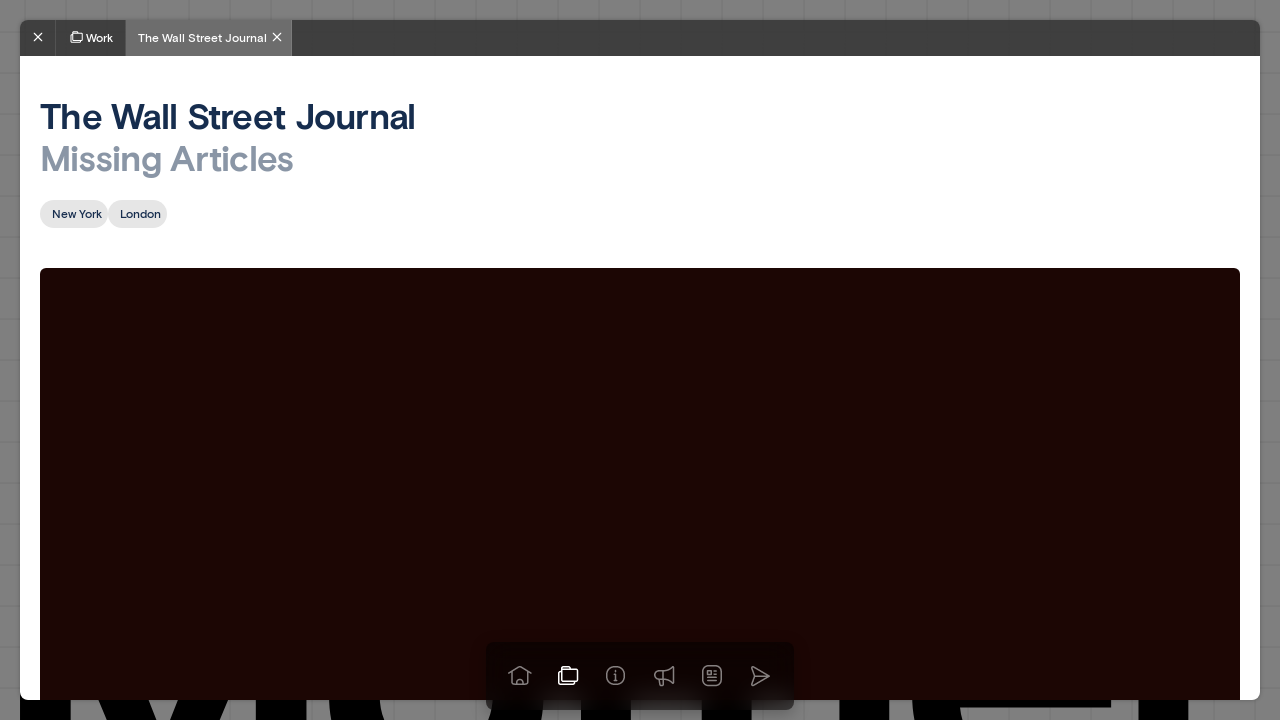

--- FILE ---
content_type: text/html; charset=utf-8
request_url: https://www.motherfamily.com/work/wsj-missing-articles
body_size: 20160
content:
<!DOCTYPE html><html lang="en"><head><meta charSet="utf-8" data-next-head=""/><meta http-equiv="x-ua-compatible" content="ie=edge" data-next-head=""/><meta name="viewport" content="width=device-width, initial-scale=1, maximum-scale=5.0, shrink-to-fit=no" data-next-head=""/><meta name="format-detection" content="telephone=no" data-next-head=""/><title data-next-head="">Mother Family | The Wall Street Journal</title><link rel="canonical" href="http://mother-family.vercel.app/work/wsj-missing-articles" data-next-head=""/><meta name="keywords" content="Mother advertising agency, Mother ad agency, Mother creative agency, Mother creative company, Mother London, Mother UK, Mother USA, Mother Berlin, Mother New York, Mother Los Angeles, Mother Design, Media by Mother, Broody, Mother Goods, Motherverse, The Or, TSLA" data-next-head=""/><meta name="description" content="Mother is a global creative company with offices in London, New York, Los Angeles, Shanghai, and Berlin." data-next-head=""/><meta name="twitter:title" content="The Wall Street Journal" data-next-head=""/><meta name="twitter:description" content="A meeting place for the world’s best creatives and the world’s most ambitious clients." data-next-head=""/><meta name="twitter:card" content="summary_large_image" data-next-head=""/><meta name="twitter:image" content="https://cdn.sanity.io/images/1crix6iu/production/746e5588edf4f0a877ba8fd1181eb0d3cd6d0e30-4284x4523.jpg?rect=0,1138,4284,2249&amp;w=1200&amp;h=630&amp;q=90&amp;fit=max&amp;auto=format" data-next-head=""/><meta name="twitter:site" content="Mother Family" data-next-head=""/><meta prefix="og: http://ogp.me/ns#" property="og:site_name" content="Mother Family" data-next-head=""/><meta prefix="og: http://ogp.me/ns#" property="og:title" content="The Wall Street Journal" data-next-head=""/><meta prefix="og: http://ogp.me/ns#" property="og:url" content="http://mother-family.vercel.app/work/wsj-missing-articles" data-next-head=""/><meta prefix="og: http://ogp.me/ns#" property="og:type" content="website" data-next-head=""/><meta prefix="og: http://ogp.me/ns#" property="og:description" content="A meeting place for the world’s best creatives and the world’s most ambitious clients." data-next-head=""/><meta prefix="og: http://ogp.me/ns#" property="og:image" content="https://cdn.sanity.io/images/1crix6iu/production/746e5588edf4f0a877ba8fd1181eb0d3cd6d0e30-4284x4523.jpg?rect=0,1138,4284,2249&amp;w=1200&amp;h=630&amp;q=90&amp;fit=max&amp;auto=format" data-next-head=""/><meta prefix="og: http://ogp.me/ns#" property="og:image:width" content="1200" data-next-head=""/><meta prefix="og: http://ogp.me/ns#" property="og:image:height" content="630" data-next-head=""/><meta prefix="og: http://ogp.me/ns#" property="og:locale" content="en_US" data-next-head=""/><meta name="theme-color" content="#ffffff" data-next-head=""/><link rel="preconnect" href="https://cdn.sanity.io" crossorigin="" data-next-head=""/><link rel="icon" type="image/png" sizes="any" href="https://cdn.sanity.io/images/1crix6iu/production/9096147e422a64dd8e78a9401e9605a4834ad586-32x32.png" data-next-head=""/><link rel="apple-touch-icon" type="image/png" sizes="120x120" href="https://cdn.sanity.io/images/1crix6iu/production/107fbcf016aded7609f44e9f450247c9430771fc-200x200.png" data-next-head=""/><style data-next-head="">
		:root { --header-banner-height: 0px; }
	</style><link data-next-font="" rel="preconnect" href="/" crossorigin="anonymous"/><link rel="preload" href="/_next/static/css/cade7034449b274a.css" as="style"/><link rel="stylesheet" href="/_next/static/css/cade7034449b274a.css" data-n-g=""/><link rel="preload" href="/_next/static/css/e95320ffc54c7cbd.css" as="style"/><link rel="stylesheet" href="/_next/static/css/e95320ffc54c7cbd.css" data-n-p=""/><noscript data-n-css=""></noscript><script defer="" nomodule="" src="/_next/static/chunks/polyfills-42372ed130431b0a.js"></script><script src="/_next/static/chunks/webpack-b3930c085548d797.js" defer=""></script><script src="/_next/static/chunks/framework-57005658e9542e92.js" defer=""></script><script src="/_next/static/chunks/main-90c675aaab2649f3.js" defer=""></script><script src="/_next/static/chunks/pages/_app-4e28c096b3030bcd.js" defer=""></script><script src="/_next/static/chunks/667ff7ba-ccd62ec29830728a.js" defer=""></script><script src="/_next/static/chunks/b258f366-e4d64e2b1b9e8a11.js" defer=""></script><script src="/_next/static/chunks/e95b820e-f6ac974b396cb1c2.js" defer=""></script><script src="/_next/static/chunks/7327-1a358c511484c9f2.js" defer=""></script><script src="/_next/static/chunks/1000-f32acd704a653b74.js" defer=""></script><script src="/_next/static/chunks/7293-c1e808d3d85bffef.js" defer=""></script><script src="/_next/static/chunks/3984-8608204e25cdcada.js" defer=""></script><script src="/_next/static/chunks/6103-b0ec28324f4bfd9b.js" defer=""></script><script src="/_next/static/chunks/1337-d40a404a6e2a236d.js" defer=""></script><script src="/_next/static/chunks/3371-cfc67ebbb9b3253f.js" defer=""></script><script src="/_next/static/chunks/6301-12df624fa7f85edc.js" defer=""></script><script src="/_next/static/chunks/4687-f569ee2639973bf9.js" defer=""></script><script src="/_next/static/chunks/pages/work/%5Bslug%5D-8651b7b22eec227f.js" defer=""></script><script src="/_next/static/nN7WHjubgHSJzWx6Tb0p0/_buildManifest.js" defer=""></script><script src="/_next/static/nN7WHjubgHSJzWx6Tb0p0/_ssgManifest.js" defer=""></script></head><body><div id="__next"><div style="--ss-icon-width:200px;--ss-icon-height:47px;--x-speed:13s;--y-speed:7s;--transition-speed:2.2s" class="invisible opacity-0 hidden lg:block transition-all pointer-events-none backdrop-blur-[20px] fixed top-0 left-0 w-full h-full z-[999] bg-[rgba(0,0,0,.8)] text-white"><div class="el-wrap x"><div class="el y flex justify-center items-center"><div class="text-center grow-0 shrink-0"><div class="logo-wrapper block text-white mx-auto w-[200px]"><svg class="inline-block align-top w-[100px] h-auto" viewBox="0 0 1400 325"><path fill="currentcolor" d="M161.691 253.076L62.0851 0.00390625H0V318.627H57.1722V123.81L72.3675 172.514L133.561 318.627H189.842L251.036 172.514L266.231 123.81V318.627H323.404V0.00390625H261.318L161.691 253.076Z"></path><path fill="currentcolor" d="M554.835 118.342C531.162 96.9416 502.576 86.4844 469.511 86.4844C436.447 86.4844 408.318 96.9416 384.644 118.342C360.971 139.279 348.906 168.417 348.906 205.736C348.906 243.055 360.971 272.193 384.644 293.572C408.318 314.508 436.904 324.988 469.511 324.988C502.119 324.988 531.162 314.53 554.835 293.572C578.943 272.171 591.008 243.055 591.008 205.736C591.008 168.417 578.943 139.279 554.835 118.342ZM514.619 253.534C502.119 265.362 486.924 271.287 469.511 271.287C452.099 271.287 437.338 265.362 424.839 253.534C412.339 241.242 406.078 225.324 406.078 205.736C406.078 186.148 412.339 170.23 424.839 158.402C437.338 146.11 452.077 140.185 469.511 140.185C486.946 140.185 502.119 146.11 514.619 158.402C527.575 170.23 533.836 186.17 533.836 205.736C533.836 225.302 527.575 241.242 514.619 253.534Z"></path><path fill="currentcolor" d="M717.801 274.01C699.041 274.01 689.671 263.553 689.671 242.153V139.283H737.909V92.8559H689.671V31.8594H633.39V92.8559H599V139.283H633.39V253.074C633.39 300.872 657.064 324.992 704.41 324.992C717.801 324.992 730.322 322.715 741.931 318.625L736.561 271.291C730.757 273.104 724.496 274.033 717.801 274.033V274.01Z"></path><path fill="currentcolor" d="M902.804 86.4873C869.305 86.4873 843.849 100.592 825.98 128.36V0H769.699V318.623H825.98V203.926C825.98 167.072 848.762 140.21 880.479 140.21C909.065 140.21 925.151 157.963 925.151 188.45V318.623H981.432V166.143C981.432 117.439 951.064 86.4873 902.804 86.4873Z"></path><path fill="currentcolor" d="M1123.87 86.4844C1091.26 86.4844 1063.57 97.8701 1040.79 120.177C1018.46 142.484 1007.29 170.695 1007.29 205.758C1007.29 240.822 1018.46 269.474 1040.35 291.781C1062.68 314.088 1089.48 325.01 1121.2 325.01C1169.89 325.01 1204.28 303.167 1225.28 259.017L1183.28 234.455C1169.43 262.222 1149.33 275.863 1122.09 275.863C1088.59 275.863 1064.92 254.02 1061.33 219.421H1231.95V199.391C1231.95 166.627 1221.67 139.765 1201.59 118.364C1181.48 96.9637 1155.59 86.5065 1123.87 86.5065V86.4844ZM1061.33 177.526C1069.81 150.664 1093.05 130.192 1122.09 130.192C1153.8 130.192 1174.8 148.409 1180.15 177.526H1061.33Z"></path><path fill="currentcolor" d="M1380.78 86.4909C1353.52 86.4909 1332.98 100.596 1319.13 128.828V92.858H1262.85V318.627H1319.13V207.113C1319.13 167.517 1339.24 140.192 1372.74 140.192C1379.44 140.192 1385.24 141.098 1391.07 143.375L1400 89.2102C1394.65 87.3973 1388.39 86.4688 1380.78 86.4688V86.4909Z"></path></svg></div></div></div></div></div><a class="hidden cursor-pointer pointer-events-auto" href="/work/wsj-missing-articles#content">Skip to content</a><div id="Layout" class="site-theme-family relative"><div><div class="fixed bottom-half-margin flex items-center justify-center left-0 right-0 transition-all z-10 pointer-events-none" style="--width:400px"><div class="px-half-margin flex justify-center items-center h-full w-full min-[400px]:w-auto pointer-events-auto"><div class="nav-bar rounded-widget bg-bg inline-block align-top relative overflow-hidden"><div class="translate-y-nav-height transition-all ease-in-out absolute top-0 left-0 w-full h-full flex items-center justify-center pointer-events-none"></div><nav class="max-w-[var(--width)] transition-all ease-in-out false"><ul class="flex h-nav-height justify-center items-center px-[10px] gap-x-[10px]"><li class="w-[48px]"><a class="group relative sm:w-[48px] sm:h-[48px] flex flex-col justify-center items-center opacity-50 transition-opacity hover:opacity-100 cursor-pointer pointer-events-auto" title="Go to homepage" name="Go to homepage" aria-label="Go to homepage" href="/"><div class="sm:group-hover:translate-y-[-9px] transition-transform h-[30px] w-[30px] flex items-center justify-center"><svg width="30" height="30" viewBox="0 0 30 30" fill="none"><path fill-rule="evenodd" clip-rule="evenodd" d="M13.8643 6.71262L7.66612 10.5444V20.7904C7.66612 21.4644 7.83228 21.8022 8.06523 22.0005C8.328 22.2241 8.8413 22.4154 9.84529 22.4154H10.9161V21.5847C10.9161 19.4215 12.6697 17.668 14.8328 17.668C16.9959 17.668 18.7495 19.4215 18.7495 21.5847V22.4154H19.8209C20.8249 22.4154 21.3382 22.2241 21.601 22.0005C21.8339 21.8022 22.0001 21.4644 22.0001 20.7904V10.5448L15.8013 6.71262C15.1868 6.42913 14.4788 6.42913 13.8643 6.71262ZM23.5001 11.4702V20.7904C23.5001 21.6997 23.2704 22.5494 22.5732 23.1428C21.9057 23.7108 20.9545 23.9154 19.8209 23.9154H18.0628C18.0419 23.9171 18.0208 23.918 17.9995 23.918C17.9843 23.918 17.9693 23.9176 17.9544 23.9167H11.7112C11.6963 23.9176 11.6813 23.918 11.6661 23.918C11.6448 23.918 11.6237 23.9171 11.6028 23.9154H9.84529C8.71177 23.9154 7.76049 23.7108 7.09305 23.1428C6.39579 22.5494 6.16612 21.6997 6.16612 20.7904V11.4706L4.14439 12.72C3.79203 12.9378 3.32986 12.8286 3.11211 12.4763C2.89435 12.1239 3.00346 11.6618 3.35582 11.444L6.50061 9.50052C6.51954 9.4879 6.53908 9.47612 6.55917 9.46522L13.1116 5.41445C13.134 5.40057 13.1572 5.38788 13.181 5.37645C14.225 4.87452 15.4406 4.87452 16.4846 5.37645C16.5084 5.38788 16.5315 5.40057 16.554 5.41445L23.1021 9.46255C23.1199 9.47207 23.1374 9.48229 23.1544 9.49318L26.3111 11.444C26.6634 11.6618 26.7725 12.1239 26.5548 12.4763C26.337 12.8286 25.8748 12.9378 25.5225 12.72L23.5001 11.4702ZM12.4161 22.4167H17.2495V21.5847C17.2495 20.2499 16.1675 19.168 14.8328 19.168C13.4981 19.168 12.4161 20.2499 12.4161 21.5847V22.4167Z" fill="black"></path></svg></div><span class="sm:group-hover:translate-y-[-9px] sm:group-hover:opacity-100 transition-all hidden min-[400px]:flex sm:opacity-0 sm:absolute sm:top-[90%] sm:w-full label flex justify-center text-center body-x-tiny">Home</span></a></li><li class="w-[48px]"><a class="group relative sm:w-[48px] sm:h-[48px] flex flex-col justify-center items-center  cursor-pointer pointer-events-auto" title="View our work" name="View our work" aria-label="View our work" href="/work"><div class="sm:group-hover:translate-y-[-9px] transition-transform h-[30px] w-[30px] flex items-center justify-center"><svg width="30" height="30" viewBox="0 0 30 30" fill="none"><path fill-rule="evenodd" clip-rule="evenodd" d="M15.5191 6.50003C15.7479 6.49808 15.968 6.58722 16.131 6.74779C16.2934 6.9079 16.3857 7.12592 16.3877 7.35398V7.40259H9.46143V7.35399C9.46335 7.12628 9.55539 6.90857 9.71744 6.74851C9.87996 6.588 10.0996 6.49864 10.328 6.50006L15.5127 6.50009L15.5191 6.50003ZM17.1351 8.90259V8.8988L22.875 8.89883L22.8814 8.89877C23.1101 8.89682 23.3303 8.98596 23.4932 9.14653C23.6557 9.30664 23.748 9.52466 23.75 9.75272V18.7299C23.748 18.9579 23.6557 19.176 23.4932 19.3361C23.3303 19.4966 23.1101 19.5858 22.8814 19.5838L10.335 19.5838L10.3285 19.5838C10.0998 19.5858 9.87964 19.4966 9.71668 19.3361C9.55419 19.176 9.46188 18.9579 9.45996 18.7299V8.90259H17.1351ZM7.95996 8.15255H8.71387V8.14881H7.96143V7.34667C7.9653 6.72042 8.21781 6.12137 8.66338 5.68129C9.10835 5.24182 9.70946 4.99684 10.3348 5.00006L10.3373 5.00007L10.3327 5.75006V5.00006H10.3348H15.5098L15.5063 5.00009L15.5127 5.75006V5.00006H15.5098C16.1357 4.99563 16.7378 5.23994 17.1838 5.67935C17.6305 6.11958 17.8838 6.71948 17.8877 7.34668L17.8877 7.35131L17.8877 7.3988H22.8721C23.498 7.39438 24.1001 7.63868 24.5461 8.07809C24.9928 8.51832 25.2461 9.11822 25.2499 9.74542L25.25 9.75005L25.25 18.7326L25.2499 18.7372C25.2461 19.3644 24.9928 19.9643 24.5461 20.4045C24.1001 20.8439 23.4979 21.0882 22.872 21.0838H22.2901V21.5788C22.2978 22.2122 22.0539 22.8229 21.6119 23.2768C21.1685 23.7321 20.5622 23.9924 19.9267 24L19.9176 24.0001L7.36717 24.0001C6.73231 23.9934 6.12615 23.7345 5.68219 23.2807C5.23933 22.8279 4.99409 22.2181 5.00011 21.5849V12.2765C4.99409 11.6433 5.23933 11.0335 5.68219 10.5807C6.12615 10.1269 6.73231 9.86809 7.36717 9.86137L7.37511 9.86133H7.95996V8.15255ZM7.95996 11.3613H7.37968C7.14408 11.3647 6.91931 11.4611 6.75448 11.6296C6.58887 11.799 6.49734 12.0271 6.50006 12.264L6.50016 12.2726L6.50011 21.5974C6.49739 21.8343 6.58887 22.0625 6.75448 22.2318C6.91932 22.4003 7.14408 22.4967 7.37969 22.5001H19.9124C20.1481 22.4962 20.3727 22.3993 20.5372 22.2303C20.7026 22.0605 20.7936 21.8318 20.7902 21.5947L20.79 21.5838L20.7901 21.0838H10.338C9.71199 21.0882 9.10981 20.8439 8.66386 20.4045C8.2171 19.9643 7.96385 19.3644 7.95998 18.7372L7.95996 18.7326V11.3613Z" fill="black"></path></svg></div><span class="sm:group-hover:translate-y-[-9px] sm:group-hover:opacity-100 transition-all hidden min-[400px]:flex sm:opacity-0 sm:absolute sm:top-[90%] sm:w-full label flex justify-center text-center body-x-tiny">Work</span></a></li><li class="w-[48px]"><a class="group relative sm:w-[48px] sm:h-[48px] flex flex-col justify-center items-center opacity-50 transition-opacity hover:opacity-100 cursor-pointer pointer-events-auto" title="Info" name="Info" aria-label="Info" href="/information"><div class="sm:group-hover:translate-y-[-9px] transition-transform h-[30px] w-[30px] flex items-center justify-center"><svg width="30" height="30" viewBox="0 0 30 30" fill="none"><path fill-rule="evenodd" clip-rule="evenodd" d="M13.25 5C8.69365 5 5 8.69365 5 13.25V15.75C5 20.3063 8.69365 24 13.25 24H15.75C20.3063 24 24 20.3063 24 15.75V13.25C24 8.69365 20.3063 5 15.75 5H13.25ZM6.5 13.25C6.5 9.52208 9.52208 6.5 13.25 6.5H15.75C19.4779 6.5 22.5 9.52208 22.5 13.25V15.75C22.5 19.4779 19.4779 22.5 15.75 22.5H13.25C9.52208 22.5 6.5 19.4779 6.5 15.75V13.25ZM15.25 9.5C15.25 9.08579 14.9142 8.75 14.5 8.75C14.0858 8.75 13.75 9.08579 13.75 9.5V10.75C13.75 11.1642 14.0858 11.5 14.5 11.5C14.9142 11.5 15.25 11.1642 15.25 10.75V9.5ZM13.25 12.5C12.8358 12.5 12.5 12.8358 12.5 13.25C12.5 13.6642 12.8358 14 13.25 14H13.75V18.75H13.25C12.8358 18.75 12.5 19.0858 12.5 19.5C12.5 19.9142 12.8358 20.25 13.25 20.25H15.75C16.1642 20.25 16.5 19.9142 16.5 19.5C16.5 19.0858 16.1642 18.75 15.75 18.75H15.25V13.25C15.25 12.8358 14.9142 12.5 14.5 12.5H13.25Z" fill="black"></path></svg></div><span class="sm:group-hover:translate-y-[-9px] sm:group-hover:opacity-100 transition-all hidden min-[400px]:flex sm:opacity-0 sm:absolute sm:top-[90%] sm:w-full label flex justify-center text-center body-x-tiny">Info</span></a></li><li class="w-[48px]"><a class="group relative sm:w-[48px] sm:h-[48px] flex flex-col justify-center items-center opacity-50 transition-opacity hover:opacity-100 cursor-pointer pointer-events-auto" title="Praise" name="Praise" aria-label="Praise" href="/praise"><div class="sm:group-hover:translate-y-[-9px] transition-transform h-[30px] w-[30px] flex items-center justify-center"><svg width="30" height="30" viewBox="0 0 30 30" fill="none"><path fill-rule="evenodd" clip-rule="evenodd" d="M24.8958 5.46869C25.1006 5.72877 25.1808 6.04531 25.1808 6.36303V21.6027C25.1808 21.9204 25.1006 22.2369 24.8958 22.497C24.6892 22.7592 24.4129 22.8914 24.1574 22.9407C23.9101 22.9884 23.6695 22.963 23.4694 22.905C23.2757 22.8488 23.0598 22.7444 22.8877 22.5727C22.8417 22.5267 22.7866 22.4678 22.7341 22.4116L22.7185 22.395C22.0336 21.6623 19.749 19.2182 14.9907 18.9543V23.4942C14.9907 24.4607 14.2072 25.2442 13.2407 25.2442H11.9418C11.0893 25.2442 10.3608 24.6298 10.2169 23.7895L9.37946 18.8992C6.91422 18.6169 5 16.5228 5 13.9825C5 11.2497 7.21538 9.03432 9.9482 9.03432C9.97857 9.03432 10.0089 9.0346 10.0391 9.03514L14.2221 9.03433L14.2239 9.03432C19.5056 9.00784 21.9978 6.34172 22.7187 5.57054L22.734 5.55414C22.7866 5.49795 22.8414 5.4393 22.8874 5.39331C23.0595 5.2216 23.2757 5.1169 23.4694 5.06072C23.6695 5.00271 23.9101 4.97726 24.1574 5.02501C24.4129 5.07433 24.6892 5.20645 24.8958 5.46869ZM14.775 17.4428C20.0225 17.6373 22.7287 20.2275 23.6808 21.2288V6.73688C22.7246 7.74251 19.9981 10.352 14.7032 10.5254C14.7592 10.6305 14.791 10.7505 14.791 10.8779V17.288C14.791 17.3411 14.7855 17.3928 14.775 17.4428ZM13.3741 10.5345L10.0323 10.5351L10.0174 10.535C9.99443 10.5345 9.97135 10.5343 9.9482 10.5343C8.04381 10.5343 6.5 12.0781 6.5 13.9825C6.5 15.8617 8.00328 17.3905 9.87223 17.4307L10.0085 17.4307C10.0115 17.4307 10.0144 17.4307 10.0173 17.4307H13.3046C13.2957 17.3845 13.291 17.3368 13.291 17.288V10.8779C13.291 10.7542 13.321 10.6374 13.3741 10.5345ZM10.9067 18.9308L11.6954 23.5364C11.716 23.6564 11.82 23.7442 11.9418 23.7442H13.2407C13.3787 23.7442 13.4907 23.6322 13.4907 23.4942V18.9311L10.9067 18.9308Z" fill="black"></path></svg></div><span class="sm:group-hover:translate-y-[-9px] sm:group-hover:opacity-100 transition-all hidden min-[400px]:flex sm:opacity-0 sm:absolute sm:top-[90%] sm:w-full label flex justify-center text-center body-x-tiny">Praise</span></a></li><li class="w-[48px]"><a class="group relative sm:w-[48px] sm:h-[48px] flex flex-col justify-center items-center opacity-50 transition-opacity hover:opacity-100 cursor-pointer pointer-events-auto" title="News" name="News" aria-label="News" href="/news"><div class="sm:group-hover:translate-y-[-9px] transition-transform h-[30px] w-[30px] flex items-center justify-center"><svg width="30" height="30" viewBox="0 0 30 30" fill="none"><path fill-rule="evenodd" clip-rule="evenodd" d="M6.5 18.8555V10.3945C6.50946 7.68508 8.71122 5.49495 11.4208 5.50001L18.6915 5.50001C18.7349 5.50001 18.7778 5.50278 18.8204 5.50829C18.835 5.51018 18.8496 5.51164 18.8643 5.51267C21.431 5.69216 23.4241 7.8219 23.4333 10.3947V18.8565C23.4233 21.5655 21.2217 23.7551 18.5125 23.75C17.0004 23.7472 15.3808 23.7481 13.7784 23.7491C12.9837 23.7495 12.1932 23.75 11.4222 23.75L11.4208 23.75C8.71122 23.755 6.50946 21.5649 6.5 18.8555ZM5 10.3908C5.01151 6.85347 7.88562 3.9938 11.4229 4.00001H18.6915C18.7913 4.00001 18.8907 4.00593 18.9897 4.0178C22.3307 4.26214 24.922 7.03851 24.9333 10.3907L24.9333 10.3932L24.9333 18.8581L24.9333 18.8607C24.921 22.3977 22.0467 25.2566 18.5097 25.25C17.0006 25.2472 15.3857 25.2481 13.7856 25.2491H13.7821H13.7807C12.986 25.2495 12.1948 25.25 11.4222 25.25V24.5L11.4236 25.25C7.88601 25.2566 5.01152 22.3968 5 18.8592L5 18.8568L5 10.3908ZM11.1992 10.4648V12.7315H13.4659V10.4648H11.1992ZM10.6992 8.96484C10.1469 8.96484 9.69922 9.41256 9.69922 9.96484V13.2315C9.69922 13.7838 10.1469 14.2315 10.6992 14.2315H13.9659C14.5182 14.2315 14.9659 13.7838 14.9659 13.2315V9.96484C14.9659 9.41256 14.5182 8.96484 13.9659 8.96484H10.6992ZM17.0742 9.26562C16.66 9.26562 16.3242 9.60141 16.3242 10.0156C16.3242 10.4298 16.66 10.7656 17.0742 10.7656L19.1809 10.7656C19.5951 10.7656 19.9309 10.4298 19.9309 10.0156C19.9309 9.60141 19.5951 9.26562 19.1809 9.26562L17.0742 9.26562ZM16.3242 13.1758C16.3242 12.7616 16.66 12.4258 17.0742 12.4258H19.1809C19.5951 12.4258 19.9309 12.7616 19.9309 13.1758C19.9309 13.59 19.5951 13.9258 19.1809 13.9258H17.0742C16.66 13.9258 16.3242 13.59 16.3242 13.1758ZM10.7539 15.5859C10.3397 15.5859 10.0039 15.9217 10.0039 16.3359C10.0039 16.7502 10.3397 17.0859 10.7539 17.0859L19.1806 17.0859C19.5948 17.0859 19.9306 16.7502 19.9306 16.3359C19.9306 15.9217 19.5948 15.5859 19.1806 15.5859L10.7539 15.5859ZM10.7539 18.7461C10.3397 18.7461 10.0039 19.0819 10.0039 19.4961C10.0039 19.9103 10.3397 20.2461 10.7539 20.2461H19.1806C19.5948 20.2461 19.9306 19.9103 19.9306 19.4961C19.9306 19.0819 19.5948 18.7461 19.1806 18.7461L10.7539 18.7461Z" fill="black"></path></svg></div><span class="sm:group-hover:translate-y-[-9px] sm:group-hover:opacity-100 transition-all hidden min-[400px]:flex sm:opacity-0 sm:absolute sm:top-[90%] sm:w-full label flex justify-center text-center body-x-tiny">News</span></a></li><li class="w-[48px]"><a class="group relative sm:w-[48px] sm:h-[48px] flex flex-col justify-center items-center opacity-50 transition-opacity hover:opacity-100 cursor-pointer pointer-events-auto" title="Go to homepage" name="Go to homepage" aria-label="Go to homepage" href="/contact"><div class="sm:group-hover:translate-y-[-9px] transition-transform h-[30px] w-[30px] flex items-center justify-center"><svg width="30" height="30" viewBox="0 0 30 30" fill="none"><path fill-rule="evenodd" clip-rule="evenodd" d="M8.937 5.27576L24.6128 14.4729C24.6146 14.474 24.6164 14.475 24.6182 14.476C24.6752 14.5086 24.7283 14.5489 24.7759 14.5965C24.8235 14.644 24.8638 14.6971 24.8963 14.7542C24.9278 14.8089 24.9525 14.868 24.9694 14.9303C24.987 14.9951 24.9956 15.0613 24.9955 15.127C24.9956 15.1926 24.987 15.2588 24.9694 15.3236C24.9525 15.3859 24.9278 15.445 24.8963 15.4997C24.8638 15.5568 24.8235 15.6099 24.7759 15.6574C24.7284 15.705 24.6752 15.7453 24.6182 15.7779C24.6164 15.7789 24.6146 15.7799 24.6128 15.781L8.93695 24.9782C8.29448 25.363 7.48765 25.3437 6.8642 24.9283C6.23937 24.5118 5.91094 23.7723 6.02101 23.0295C6.02835 22.98 6.04062 22.9314 6.05765 22.8843L8.86409 15.127L6.05765 7.3696C6.04062 7.32254 6.02835 7.2739 6.02101 7.2244C5.91094 6.48164 6.23937 5.74206 6.8642 5.32565C7.48767 4.91015 8.29452 4.89088 8.937 5.27576ZM10.1879 15.877L7.50011 23.3063C7.49752 23.4548 7.57033 23.5963 7.69605 23.68C7.83776 23.7745 8.02125 23.7787 8.16712 23.6908L8.1746 23.6863L21.485 15.877H10.1879ZM21.485 14.377H10.1879L7.50011 6.94757C7.49752 6.79909 7.57033 6.65764 7.69605 6.57386C7.83776 6.47942 8.02125 6.47523 8.16712 6.56312L21.485 14.377Z" fill="black"></path></svg></div><span class="sm:group-hover:translate-y-[-9px] sm:group-hover:opacity-100 transition-all hidden min-[400px]:flex sm:opacity-0 sm:absolute sm:top-[90%] sm:w-full label flex justify-center text-center body-x-tiny">Contact</span></a></li></ul></nav></div></div></div><main id="content" class="relative z-2"><div class=" page-window-overlay pointer-events-none relative z-2 md:p-margin bg-[rgba(0,0,0,.5)] h-screen-height flex"><div class="md:rounded-widget page-window pointer-events-auto grow flex grow-0 shrink-0 w-full flex-col shadow-[0_0_4px_0_rgba(0,0,0,.25)]" style="contain:paint"><div class="page-window-tab-bar grow-0 shrink-0 bg-text-color h-[36px] w-full flex items-center justify-start md:rounded-tl md:rounded-tr"><div class="tab-item transition tab-item-close h-full w-[36px]"><a class="hover:-rotate-90 hover:transition-transform block h-full w-full flex items-center justify-center cursor-pointer pointer-events-auto" href="/"><svg fill="none" viewBox="0 0 24 24" class="no-fill inherit block mb-[2px]" data-sik-ns="sik-5n6il" width="18px" height="18px"><path d="M6.46967 16.4697C6.17678 16.7626 6.17678 17.2374 6.46967 17.5303C6.76256 17.8232 7.23744 17.8232 7.53033 17.5303L6.46967 16.4697ZM12.5303 12.5303C12.8232 12.2374 12.8232 11.7626 12.5303 11.4697C12.2374 11.1768 11.7626 11.1768 11.4697 11.4697L12.5303 12.5303ZM11.4697 11.4697C11.1768 11.7626 11.1768 12.2374 11.4697 12.5303C11.7626 12.8232 12.2374 12.8232 12.5303 12.5303L11.4697 11.4697ZM17.5303 7.53033C17.8232 7.23744 17.8232 6.76256 17.5303 6.46967C17.2374 6.17678 16.7626 6.17678 16.4697 6.46967L17.5303 7.53033ZM12.5303 11.4697C12.2374 11.1768 11.7626 11.1768 11.4697 11.4697C11.1768 11.7626 11.1768 12.2374 11.4697 12.5303L12.5303 11.4697ZM16.4697 17.5303C16.7626 17.8232 17.2374 17.8232 17.5303 17.5303C17.8232 17.2374 17.8232 16.7626 17.5303 16.4697L16.4697 17.5303ZM11.4697 12.5303C11.7626 12.8232 12.2374 12.8232 12.5303 12.5303C12.8232 12.2374 12.8232 11.7626 12.5303 11.4697L11.4697 12.5303ZM7.53033 6.46967C7.23744 6.17678 6.76256 6.17678 6.46967 6.46967C6.17678 6.76256 6.17678 7.23744 6.46967 7.53033L7.53033 6.46967ZM7.53033 17.5303L12.5303 12.5303L11.4697 11.4697L6.46967 16.4697L7.53033 17.5303ZM12.5303 12.5303L17.5303 7.53033L16.4697 6.46967L11.4697 11.4697L12.5303 12.5303ZM11.4697 12.5303L16.4697 17.5303L17.5303 16.4697L12.5303 11.4697L11.4697 12.5303ZM12.5303 11.4697L7.53033 6.46967L6.46967 7.53033L11.4697 12.5303L12.5303 11.4697Z" fill="currentColor"></path></svg></a></div><a class="tab-item transition hover:bg-[rgba(255,255,255,.1)] hover:border-transparent block h-full px-[12px] gap-x-[8px] flex items-center border-r border-[rgba(255,255,255,.1)] cursor-pointer pointer-events-auto" href="/work"><svg fill="none" viewBox="0 0 24 24" class="no-fill inherit block mb-[2px]" data-sik-ns="sik-4dlk8" width="18px" height="18px"><path d="M7.11809 6.92205C7.11809 6.50783 6.7823 6.17205 6.36809 6.17205C5.95387 6.17205 5.61809 6.50783 5.61809 6.92205H7.11809ZM6.36809 15.386H5.61807L5.6181 15.3907L6.36809 15.386ZM6.75234 16.2962L6.22592 16.8305H6.22592L6.75234 16.2962ZM7.66809 16.667V15.917L7.66167 15.9171L7.66809 16.667ZM17.7001 16.667L17.7065 15.917H17.7001V16.667ZM18.6158 16.2962L19.1423 16.8305V16.8305L18.6158 16.2962ZM19.0001 15.386L19.7501 15.3907V15.386H19.0001ZM19.0001 8.20005H19.7501L19.7501 8.19542L19.0001 8.20005ZM18.6158 7.28985L18.0894 7.82407H18.0894L18.6158 7.28985ZM17.7001 6.91905V7.66907L17.7065 7.66902L17.7001 6.91905ZM13.1081 6.16905C12.6939 6.16905 12.3581 6.50483 12.3581 6.91905C12.3581 7.33326 12.6939 7.66905 13.1081 7.66905V6.16905ZM5.61909 6.91905C5.61909 7.33326 5.95487 7.66905 6.36909 7.66905C6.7833 7.66905 7.11909 7.33326 7.11909 6.91905H5.61909ZM6.36909 6.28105L5.61909 6.27641V6.28105H6.36909ZM6.75228 5.37192L7.2793 5.90553L6.75228 5.37192ZM7.66609 5.00005L7.66142 5.75005H7.66609V5.00005ZM11.8101 5.00005V5.75007L11.8165 5.75002L11.8101 5.00005ZM12.7258 5.37085L13.2522 4.83663V4.83663L12.7258 5.37085ZM13.1101 6.28105H13.8601L13.8601 6.27642L13.1101 6.28105ZM12.3601 6.92205C12.3601 7.33626 12.6959 7.67205 13.1101 7.67205C13.5243 7.67205 13.8601 7.33626 13.8601 6.92205H12.3601ZM6.37109 6.17205C5.95687 6.17205 5.62109 6.50783 5.62109 6.92205C5.62109 7.33626 5.95687 7.67205 6.37109 7.67205V6.17205ZM13.1081 7.67205C13.5223 7.67205 13.8581 7.33626 13.8581 6.92205C13.8581 6.50783 13.5223 6.17205 13.1081 6.17205V7.67205ZM17.3821 16.667C17.3821 16.2528 17.0463 15.917 16.6321 15.917C16.2179 15.917 15.8821 16.2528 15.8821 16.667H17.3821ZM16.6321 17.667H15.882L15.8822 17.6779L16.6321 17.667ZM16.2596 18.6028L16.797 19.1261L16.797 19.1261L16.2596 18.6028ZM15.3341 19V19.7501L15.3431 19.75L15.3341 19ZM5.30009 19L5.29214 19.75H5.30009V19ZM4.37467 18.605L3.83852 19.1294H3.83852L4.37467 18.605ZM4.00009 17.671L4.75009 17.6797V17.671H4.00009ZM4.00009 10.218H4.75014L4.75004 10.2094L4.00009 10.218ZM4.37467 9.28414L3.83852 8.75969H3.83852L4.37467 9.28414ZM5.30009 8.88905V8.13901L5.29215 8.13909L5.30009 8.88905ZM6.36809 9.63905C6.7823 9.63905 7.11809 9.30326 7.11809 8.88905C7.11809 8.47483 6.7823 8.13905 6.36809 8.13905V9.63905ZM5.61809 6.92205V15.386H7.11809V6.92205H5.61809ZM5.6181 15.3907C5.62144 15.9323 5.84013 16.4503 6.22592 16.8305L7.27875 15.762C7.17677 15.6615 7.11896 15.5246 7.11807 15.3814L5.6181 15.3907ZM6.22592 16.8305C6.61172 17.2106 7.1329 17.4217 7.6745 17.417L7.66167 15.9171C7.5185 15.9183 7.38073 15.8625 7.27875 15.762L6.22592 16.8305ZM7.66809 17.417H17.7001V15.917H7.66809V17.417ZM17.6937 17.417C18.2353 17.4217 18.7565 17.2106 19.1423 16.8305L18.0894 15.762C17.9874 15.8625 17.8497 15.9183 17.7065 15.9171L17.6937 17.417ZM19.1423 16.8305C19.528 16.4503 19.7467 15.9323 19.7501 15.3907L18.2501 15.3814C18.2492 15.5246 18.1914 15.6615 18.0894 15.762L19.1423 16.8305ZM19.7501 15.386V8.20005H18.2501V15.386H19.7501ZM19.7501 8.19542C19.7467 7.65381 19.528 7.13579 19.1423 6.75564L18.0894 7.82407C18.1914 7.92457 18.2492 8.0615 18.2501 8.20467L19.7501 8.19542ZM19.1423 6.75564C18.7565 6.37548 18.2353 6.16444 17.6937 6.16907L17.7065 7.66902C17.8497 7.6678 17.9874 7.72358 18.0894 7.82407L19.1423 6.75564ZM17.7001 6.16905H13.1081V7.66905H17.7001V6.16905ZM7.11909 6.91905V6.28105H5.61909V6.91905H7.11909ZM7.11907 6.28569C7.11996 6.14273 7.17759 6.00599 7.2793 5.90553L6.22525 4.83831C5.84048 5.21833 5.62245 5.73563 5.6191 6.27641L7.11907 6.28569ZM7.2793 5.90553C7.38101 5.80508 7.51846 5.74914 7.66142 5.75003L7.67076 4.25006C7.12998 4.2467 6.61001 4.4583 6.22525 4.83831L7.2793 5.90553ZM7.66609 5.75005H11.8101V4.25005H7.66609V5.75005ZM11.8165 5.75002C11.9597 5.7488 12.0974 5.80458 12.1994 5.90507L13.2522 4.83663C12.8665 4.45648 12.3453 4.24544 11.8037 4.25007L11.8165 5.75002ZM12.1994 5.90507C12.3014 6.00557 12.3592 6.1425 12.3601 6.28567L13.8601 6.27642C13.8567 5.73481 13.638 5.21679 13.2522 4.83663L12.1994 5.90507ZM12.3601 6.28105V6.92205H13.8601V6.28105H12.3601ZM6.37109 7.67205H13.1081V6.17205H6.37109V7.67205ZM15.8821 16.667V17.667H17.3821V16.667H15.8821ZM15.8822 17.6779C15.8843 17.8278 15.8268 17.9723 15.7223 18.0796L16.797 19.1261C17.1795 18.7332 17.39 18.2044 17.382 17.6561L15.8822 17.6779ZM15.7223 18.0796C15.6178 18.187 15.4748 18.2483 15.325 18.2501L15.3431 19.75C15.8914 19.7434 16.4145 19.5189 16.797 19.1261L15.7223 18.0796ZM15.3341 18.25H5.30009V19.75H15.3341V18.25ZM5.30803 18.2501C5.15837 18.2485 5.01547 18.1875 4.91082 18.0805L3.83852 19.1294C4.22153 19.5209 4.74445 19.7442 5.29214 19.75L5.30803 18.2501ZM4.91082 18.0805C4.80616 17.9735 4.74832 17.8293 4.75004 17.6797L3.25014 17.6624C3.24385 18.2101 3.45552 18.7379 3.83852 19.1294L4.91082 18.0805ZM4.75009 17.671V10.218H3.25009V17.671H4.75009ZM4.75004 10.2094C4.74832 10.0598 4.80616 9.91558 4.91082 9.80859L3.83852 8.75969C3.45552 9.15124 3.24385 9.67896 3.25014 10.2267L4.75004 10.2094ZM4.91082 9.80859C5.01548 9.7016 5.15837 9.64059 5.30803 9.63901L5.29215 8.13909C4.74445 8.14489 4.22153 8.36815 3.83852 8.75969L4.91082 9.80859ZM5.30009 9.63905H6.36809V8.13905H5.30009V9.63905Z" fill="currentColor"></path></svg>Work</a><div class="tab-item active block h-full px-[12px] gap-x-[8px] flex items-center border-r border-[rgba(255,255,255,.1)]">The Wall Street Journal<a class="hover:-rotate-90 hover:transition-transform block h-full w-[36px] -mr-[16px] -ml-[8px] flex items-center justify-center cursor-pointer pointer-events-auto" href="/work"><svg fill="none" viewBox="0 0 24 24" class="no-fill inherit block mb-[2px]" data-sik-ns="sik-4ma7f" width="18px" height="18px"><path d="M6.46967 16.4697C6.17678 16.7626 6.17678 17.2374 6.46967 17.5303C6.76256 17.8232 7.23744 17.8232 7.53033 17.5303L6.46967 16.4697ZM12.5303 12.5303C12.8232 12.2374 12.8232 11.7626 12.5303 11.4697C12.2374 11.1768 11.7626 11.1768 11.4697 11.4697L12.5303 12.5303ZM11.4697 11.4697C11.1768 11.7626 11.1768 12.2374 11.4697 12.5303C11.7626 12.8232 12.2374 12.8232 12.5303 12.5303L11.4697 11.4697ZM17.5303 7.53033C17.8232 7.23744 17.8232 6.76256 17.5303 6.46967C17.2374 6.17678 16.7626 6.17678 16.4697 6.46967L17.5303 7.53033ZM12.5303 11.4697C12.2374 11.1768 11.7626 11.1768 11.4697 11.4697C11.1768 11.7626 11.1768 12.2374 11.4697 12.5303L12.5303 11.4697ZM16.4697 17.5303C16.7626 17.8232 17.2374 17.8232 17.5303 17.5303C17.8232 17.2374 17.8232 16.7626 17.5303 16.4697L16.4697 17.5303ZM11.4697 12.5303C11.7626 12.8232 12.2374 12.8232 12.5303 12.5303C12.8232 12.2374 12.8232 11.7626 12.5303 11.4697L11.4697 12.5303ZM7.53033 6.46967C7.23744 6.17678 6.76256 6.17678 6.46967 6.46967C6.17678 6.76256 6.17678 7.23744 6.46967 7.53033L7.53033 6.46967ZM7.53033 17.5303L12.5303 12.5303L11.4697 11.4697L6.46967 16.4697L7.53033 17.5303ZM12.5303 12.5303L17.5303 7.53033L16.4697 6.46967L11.4697 11.4697L12.5303 12.5303ZM11.4697 12.5303L16.4697 17.5303L17.5303 16.4697L12.5303 11.4697L11.4697 12.5303ZM12.5303 11.4697L7.53033 6.46967L6.46967 7.53033L11.4697 12.5303L12.5303 11.4697Z" fill="currentColor"></path></svg></a></div></div><div id="windowContent" class="theme-default w-full grow overflow-auto md:rounded-br md:rounded-bl scroll-smooth relative" style="contain:paint"><div style="--content-height:100%"><div class="px-margin pt-v-space max-w-site-max-w mx-auto"><h1 class="h2">The Wall Street Journal</h1><h2 class="h2 text-light-text-color">Missing Articles</h2><div class="mt-gutter flex gap-[4px] md:gap-[8px]"><a class="tag shrink-0 rounded-[var(--tag-rounded)] inline-flex gap-[.5em] align-top bg-mid-grey px-[1em] py-[.5em] body-tiny  cursor-pointer pointer-events-auto" href="/work?filter=new-york"><span class="whitespace-nowrap">New York</span><div class="-mr-[.5em]"></div></a><a class="tag shrink-0 rounded-[var(--tag-rounded)] inline-flex gap-[.5em] align-top bg-mid-grey px-[1em] py-[.5em] body-tiny  cursor-pointer pointer-events-auto" href="/work?filter=london"><span class="whitespace-nowrap">London</span><div class="-mr-[.5em]"></div></a></div></div><div class="mt-v-space"><div class="px-margin"><div class="aspect-video relative"><div style="--image-bg:#1c0604" class="h-full bg-[var(--image-bg)] rounded"><img loading="lazy" width="2000" height="2111.58" decoding="async" data-nimg="1" class="rounded h-full object-cover w-full transition-all opacity-0 object-[var(--hotspot-x)_var(--hotspot-y)]" style="color:transparent;--hotspot-x:50%;--hotspot-y:63.09634067357513%" srcSet="/_next/image?url=https%3A%2F%2Fcdn.sanity.io%2Fimages%2F1crix6iu%2Fproduction%2F746e5588edf4f0a877ba8fd1181eb0d3cd6d0e30-4284x4523.jpg%3Frect%3D1%2C0%2C4283%2C4523%26w%3D2000%26h%3D2112%26q%3D90%26fit%3Dmax%26auto%3Dformat&amp;w=2048&amp;q=75 1x, /_next/image?url=https%3A%2F%2Fcdn.sanity.io%2Fimages%2F1crix6iu%2Fproduction%2F746e5588edf4f0a877ba8fd1181eb0d3cd6d0e30-4284x4523.jpg%3Frect%3D1%2C0%2C4283%2C4523%26w%3D2000%26h%3D2112%26q%3D90%26fit%3Dmax%26auto%3Dformat&amp;w=3840&amp;q=75 2x" src="/_next/image?url=https%3A%2F%2Fcdn.sanity.io%2Fimages%2F1crix6iu%2Fproduction%2F746e5588edf4f0a877ba8fd1181eb0d3cd6d0e30-4284x4523.jpg%3Frect%3D1%2C0%2C4283%2C4523%26w%3D2000%26h%3D2112%26q%3D90%26fit%3Dmax%26auto%3Dformat&amp;w=3840&amp;q=75"/></div></div></div></div><div class="pb-v-space-sm"><section class="pt-v-space pb-half-v-space  theme-default" id="project-description"><div class="px-margin max-w-site-max-w mx-auto no-colorizing"><div class="grid gap-gutter md:grid-cols-12"><div class="md:col-span-4 lg:col-span-3 xl:col-span-3 2xl:col-span-2"><div class="md:sticky md:top-margin"><div class="rich-text  body"><h4 class="h4 text-light-text-color">March 29, 2024, marks one year since Russia wrongfully detained Wall Street Journal reporter Evan Gershkovich for simply doing his job.</h4></div></div></div><div class="md:col-span-6 md:col-start-7 xl:col-span-5 xl:col-start-7 huge:col-span-4 huge:col-start-7"><div class="rich-text  body"><p class="">It has been extraordinarily difficult to watch his detention proceedings play out over the months, each one an indefensible attempt to portray Evan as something other than what he is — a journalist.</p><p class="">That is one year of missed birthdays, holidays, and family moments; one year of his essential reporting silenced, unable to share vital information with the world. So today, The Wall Street Journal, in partnership with Mother New York and London, will keep telling Evan’s story until he can write his own through “Missing Articles” — blank spaces in the Wall Street Journal representing the stories Evan can no longer write.</p><p class="">The “Missing Articles” are featured throughout today’s WSJ and on the Journal’s digital platforms. Through this campaign, the Journal is not only amplifying the conversation around Evan’s unjust detainment and the efforts to bring him home but it also shares a powerful message about the importance of protecting press freedom around the world.</p></div></div></div></div></section><section class="pt-half-v-space pb-v-space  theme-default" id="visuals"><div class="px-margin flex gap-gutter overflow-x-auto"><div style="--item-width:NaNvw;box-sizing:border-box;--image-bg:var(--mid-grey)" class="shrink-0 rounded grow-0 relative min-w-12 w-[var(--item-width)] bg-[var(--image-bg)]"><div class="video-wrapper w-full relative  landscape  rounded" style="--ratio:1.7777777777777777"></div><div class="z-10 absolute top-1/2 left-1/2 -translate-x-1/2 -translate-y-1/2 flex items-center justify-center"><button class="button circle large backdrop-blur-[20px] xl:min-w-[60px] xl:min-h-[60px] 2xl:min-w-[80px] 2xl:min-h-[80px]" title="Play Video" name="Play Video" style="--button-bg:rgba(255,255,255,.2);--button-border:0px" aria-label="Play Video"><div class="button-content flex gap-x-[.5em] items-center justify-center "><div class="icon-wrapper"><svg stroke="currentColor" fill="currentColor" stroke-width="0" viewBox="0 0 24 24" class="relative z-2 pointer-events-none" height="3em" width="3em" xmlns="http://www.w3.org/2000/svg"><path fill="none" d="M0 0h24v24H0z"></path><path d="M8 5v14l11-7z"></path></svg></div></div></button></div></div></div></section></div><div class="h-nav-height w-full"></div></div></div></div></div></main></div></div><div class=" site-bg-tile bg-repeat bg-center bg-[length:var(--mobile-tile-size)_auto] lg:bg-[length:var(--desktop-tile-size)_auto] fixed top-0 left-0 w-full h-full z-1 bg-true-black" style="--desktop-tile-size:41px;--mobile-tile-size:21px;--site-bg-image:url(https://cdn.sanity.io/images/1crix6iu/production/c492bf2c3170a729a09f37955cb6de71df0fb3c6-82x82.png);--site-bg-image-mobile:url(https://cdn.sanity.io/images/1crix6iu/production/4574ea06a9b14d941b107a7bb1ed8e2097e52f53-42x42.png)"><div style="--logo-color:black" class="bg-large-logo absolute top-0 md:bottom-0 md:px-margin overflow-hidden md:top-auto left-0 w-full z-2 color-text-color visible"><div class="logo-wrapper text-[--logo-color] md:mb-[-6.5%] transition duration-slow"><svg class="inline-block align-top w-[100px] h-auto" viewBox="0 0 1400 325"><path fill="currentcolor" d="M161.691 253.076L62.0851 0.00390625H0V318.627H57.1722V123.81L72.3675 172.514L133.561 318.627H189.842L251.036 172.514L266.231 123.81V318.627H323.404V0.00390625H261.318L161.691 253.076Z"></path><path fill="currentcolor" d="M554.835 118.342C531.162 96.9416 502.576 86.4844 469.511 86.4844C436.447 86.4844 408.318 96.9416 384.644 118.342C360.971 139.279 348.906 168.417 348.906 205.736C348.906 243.055 360.971 272.193 384.644 293.572C408.318 314.508 436.904 324.988 469.511 324.988C502.119 324.988 531.162 314.53 554.835 293.572C578.943 272.171 591.008 243.055 591.008 205.736C591.008 168.417 578.943 139.279 554.835 118.342ZM514.619 253.534C502.119 265.362 486.924 271.287 469.511 271.287C452.099 271.287 437.338 265.362 424.839 253.534C412.339 241.242 406.078 225.324 406.078 205.736C406.078 186.148 412.339 170.23 424.839 158.402C437.338 146.11 452.077 140.185 469.511 140.185C486.946 140.185 502.119 146.11 514.619 158.402C527.575 170.23 533.836 186.17 533.836 205.736C533.836 225.302 527.575 241.242 514.619 253.534Z"></path><path fill="currentcolor" d="M717.801 274.01C699.041 274.01 689.671 263.553 689.671 242.153V139.283H737.909V92.8559H689.671V31.8594H633.39V92.8559H599V139.283H633.39V253.074C633.39 300.872 657.064 324.992 704.41 324.992C717.801 324.992 730.322 322.715 741.931 318.625L736.561 271.291C730.757 273.104 724.496 274.033 717.801 274.033V274.01Z"></path><path fill="currentcolor" d="M902.804 86.4873C869.305 86.4873 843.849 100.592 825.98 128.36V0H769.699V318.623H825.98V203.926C825.98 167.072 848.762 140.21 880.479 140.21C909.065 140.21 925.151 157.963 925.151 188.45V318.623H981.432V166.143C981.432 117.439 951.064 86.4873 902.804 86.4873Z"></path><path fill="currentcolor" d="M1123.87 86.4844C1091.26 86.4844 1063.57 97.8701 1040.79 120.177C1018.46 142.484 1007.29 170.695 1007.29 205.758C1007.29 240.822 1018.46 269.474 1040.35 291.781C1062.68 314.088 1089.48 325.01 1121.2 325.01C1169.89 325.01 1204.28 303.167 1225.28 259.017L1183.28 234.455C1169.43 262.222 1149.33 275.863 1122.09 275.863C1088.59 275.863 1064.92 254.02 1061.33 219.421H1231.95V199.391C1231.95 166.627 1221.67 139.765 1201.59 118.364C1181.48 96.9637 1155.59 86.5065 1123.87 86.5065V86.4844ZM1061.33 177.526C1069.81 150.664 1093.05 130.192 1122.09 130.192C1153.8 130.192 1174.8 148.409 1180.15 177.526H1061.33Z"></path><path fill="currentcolor" d="M1380.78 86.4909C1353.52 86.4909 1332.98 100.596 1319.13 128.828V92.858H1262.85V318.627H1319.13V207.113C1319.13 167.517 1339.24 140.192 1372.74 140.192C1379.44 140.192 1385.24 141.098 1391.07 143.375L1400 89.2102C1394.65 87.3973 1388.39 86.4688 1380.78 86.4688V86.4909Z"></path></svg></div></div></div></div><script id="__NEXT_DATA__" type="application/json">{"props":{"pageProps":{"data":{"_createdAt":"2024-04-24T19:38:30Z","_id":"22a5c72f-a8c8-493f-bb42-ef5730d21aac","_rev":"w5Y1buu43ZclY4xZa2uDAs","_type":"project","_updatedAt":"2025-01-10T22:08:49Z","content":[{"_key":"f4484c7bd647","_type":"twoColumnText","hidden":false,"internalName":"Project Description","leftColumn":[{"_key":"abcbf481af8e","_type":"block","children":[{"_key":"6fc4f69f273c","_type":"span","marks":[],"text":"March 29, 2024, marks one year since Russia wrongfully detained Wall Street Journal reporter Evan Gershkovich for simply doing his job."}],"markDefs":[],"style":"h4"}],"rightColumn":[{"_key":"fec78f46f2fd","_type":"block","children":[{"_key":"9ea5e9dc35da","_type":"span","marks":[],"text":"It has been extraordinarily difficult to watch his detention proceedings play out over the months, each one an indefensible attempt to portray Evan as something other than what he is — a journalist."}],"markDefs":[],"style":"normal"},{"_key":"9290aa196f69","_type":"block","children":[{"_key":"df96fe5ef14a","_type":"span","marks":[],"text":"That is one year of missed birthdays, holidays, and family moments; one year of his essential reporting silenced, unable to share vital information with the world. So today, The Wall Street Journal, in partnership with Mother New York and London, will keep telling Evan’s story until he can write his own through “Missing Articles” — blank spaces in the Wall Street Journal representing the stories Evan can no longer write."}],"markDefs":[],"style":"normal"},{"_key":"b81106b1fa6b","_type":"block","children":[{"_key":"b18c35ea995a","_type":"span","marks":[],"text":"The “Missing Articles” are featured throughout today’s WSJ and on the Journal’s digital platforms. Through this campaign, the Journal is not only amplifying the conversation around Evan’s unjust detainment and the efforts to bring him home but it also shares a powerful message about the importance of protecting press freedom around the world."}],"markDefs":[],"style":"normal"}],"theme":"default"},{"_key":"f462c0656db5","_type":"mediaCollage","hidden":false,"internalName":"Visuals","rows":[{"_key":"9b007f87e038","_type":"items","item":[{"_key":"05dea846387b","_type":"media","image":null,"mediaType":"video","video":{"_type":"video","id":"1031277684","title":"Missing Articles Case Study","videoFile":null,"videoPlaySetting":"autoplay"},"videoSettings":{"showPlayButton":true}}]}],"theme":"default"}],"featuredImage":{"_type":"image","alt":null,"aspectRatio":0.9471589652885253,"asset":{"_ref":"image-746e5588edf4f0a877ba8fd1181eb0d3cd6d0e30-4284x4523-jpg","_type":"reference"},"clipPath":null,"crop":{"_type":"sanity.imageCrop","bottom":0,"left":0,"right":0,"top":0},"customRatio":0.9471589652885253,"hotspot":{"_type":"sanity.imageHotspot","height":0.7380731865284974,"width":1,"x":0.5,"y":0.6309634067357512},"id":"746e5588edf4f0a877ba8fd1181eb0d3cd6d0e30","lqip":"[data-uri]","palette":{"_type":"sanity.imagePalette","darkMuted":{"_type":"sanity.imagePaletteSwatch","background":"#484c52","foreground":"#fff","population":2.43,"title":"#fff"},"darkVibrant":{"_type":"sanity.imagePaletteSwatch","background":"#1c0604","foreground":"#fff","population":1.34,"title":"#fff"},"dominant":{"_type":"sanity.imagePaletteSwatch","background":"#767d85","foreground":"#fff","population":7.3,"title":"#fff"},"lightMuted":{"_type":"sanity.imagePaletteSwatch","background":"#bcc4cc","foreground":"#000","population":6.42,"title":"#fff"},"lightVibrant":{"_type":"sanity.imagePaletteSwatch","background":"#ecf4fc","foreground":"#000","population":0.2,"title":"#000"},"muted":{"_type":"sanity.imagePaletteSwatch","background":"#767d85","foreground":"#fff","population":7.3,"title":"#fff"},"vibrant":{"_type":"sanity.imagePaletteSwatch","background":"#df2f1f","foreground":"#fff","population":0,"title":"#fff"}},"type":"image/jpeg","url":"https://cdn.sanity.io/images/1crix6iu/production/746e5588edf4f0a877ba8fd1181eb0d3cd6d0e30-4284x4523.jpg"},"filters":{"color":["Black \u0026 White"],"industry":["Publishing"],"mood":["Hopeful","Activism"],"year":2024},"office":null,"offices":[{"_createdAt":"2023-12-21T21:52:51Z","_id":"f8454d16-ccb9-46b0-bb52-19d2bf37132f","_rev":"p92WeIHLmx3eRj4zhpR3NB","_type":"office","_updatedAt":"2024-06-28T15:13:29Z","title":"New York","url":"https://mothernewyork.com/"},{"_createdAt":"2024-06-28T15:14:27Z","_id":"8131e676-a2d9-451b-92d8-9a162dd38ef4","_rev":"dL4QB5BmM9bhrJSKRYriHD","_type":"office","_updatedAt":"2024-06-28T15:15:13Z","title":"London","url":"https://motherlondon.com/"}],"seo":null,"services":["Advertising","PR"],"slideshow":null,"slug":"wsj-missing-articles","tagline":"Missing Articles","title":"The Wall Street Journal"},"settings":{"_createdAt":"2023-12-07T21:00:51Z","_id":"siteSettings","_rev":"gyue8i6Ml48841i3h66hjm","_type":"siteSettings","_updatedAt":"2025-02-04T00:42:17Z","description":null,"favicon":{"_type":"image","alt":null,"aspectRatio":1,"asset":{"_ref":"image-9096147e422a64dd8e78a9401e9605a4834ad586-32x32-png","_type":"reference"},"clipPath":null,"crop":null,"customRatio":null,"hotspot":null,"id":"9096147e422a64dd8e78a9401e9605a4834ad586","lqip":"[data-uri]","palette":{"_type":"sanity.imagePalette","darkMuted":{"_type":"sanity.imagePaletteSwatch","background":"#323c6c","foreground":"#fff","population":0.39,"title":"#fff"},"darkVibrant":{"_type":"sanity.imagePaletteSwatch","background":"#123262","foreground":"#fff","population":1.66,"title":"#fff"},"dominant":{"_type":"sanity.imagePaletteSwatch","background":"#596ba3","foreground":"#fff","population":4.98,"title":"#fff"},"lightMuted":{"_type":"sanity.imagePaletteSwatch","background":"#657db4","foreground":"#fff","population":1.07,"title":"#fff"},"lightVibrant":{"_type":"sanity.imagePaletteSwatch","background":"#a2aad6","foreground":"#000","population":0,"title":"#fff"},"muted":{"_type":"sanity.imagePaletteSwatch","background":"#596ba3","foreground":"#fff","population":4.98,"title":"#fff"},"vibrant":{"_type":"sanity.imagePaletteSwatch","background":"#4856a4","foreground":"#fff","population":2.64,"title":"#fff"}},"type":"image/png","url":"https://cdn.sanity.io/images/1crix6iu/production/9096147e422a64dd8e78a9401e9605a4834ad586-32x32.png"},"footerSettings":null,"gaId":"G-N8WFXMK3X1","seo":{"_type":"seo","keywords":["Mother advertising agency","Mother ad agency","Mother creative agency","Mother creative company","Mother London","Mother UK","Mother USA","Mother Berlin","Mother New York","Mother Los Angeles","Mother Design","Media by Mother","Broody","Mother Goods","Motherverse","The Or","TSLA"],"metaDesc":"Mother is a global creative company with offices in London, New York, Los Angeles, Shanghai, and Berlin.","metaTitle":"Mother","shareDesc":"A meeting place for the world’s best creatives and the world’s most ambitious clients.","shareGraphic":{"_type":"image","alt":null,"aspectRatio":0.7471074380165289,"asset":{"_ref":"image-652f4cbceb1493b2f4a6e51fdeb9732f0dc0bd60-904x1210-png","_type":"reference"},"clipPath":null,"crop":null,"customRatio":null,"hotspot":null,"id":"652f4cbceb1493b2f4a6e51fdeb9732f0dc0bd60","lqip":"[data-uri]","palette":{"_type":"sanity.imagePalette","darkMuted":{"_type":"sanity.imagePaletteSwatch","background":"#253c4e","foreground":"#fff","population":0.84,"title":"#fff"},"darkVibrant":{"_type":"sanity.imagePaletteSwatch","background":"#2a426b","foreground":"#fff","population":3.33,"title":"#fff"},"dominant":{"_type":"sanity.imagePaletteSwatch","background":"#e56828","foreground":"#fff","population":11.64,"title":"#fff"},"lightMuted":{"_type":"sanity.imagePaletteSwatch","background":"#d7dce3","foreground":"#000","population":7.8,"title":"#000"},"lightVibrant":{"_type":"sanity.imagePaletteSwatch","background":"#ec914d","foreground":"#000","population":0.68,"title":"#fff"},"muted":{"_type":"sanity.imagePaletteSwatch","background":"#6ea1c0","foreground":"#fff","population":2.25,"title":"#fff"},"vibrant":{"_type":"sanity.imagePaletteSwatch","background":"#e56828","foreground":"#fff","population":11.64,"title":"#fff"}},"type":"image/png","url":"https://cdn.sanity.io/images/1crix6iu/production/652f4cbceb1493b2f4a6e51fdeb9732f0dc0bd60-904x1210.png"},"shareTitle":"Mother"},"siteBackground":{"image":{"_type":"image","alt":null,"aspectRatio":1,"asset":{"_ref":"image-c492bf2c3170a729a09f37955cb6de71df0fb3c6-82x82-png","_type":"reference"},"clipPath":null,"crop":null,"customRatio":null,"hotspot":null,"id":"c492bf2c3170a729a09f37955cb6de71df0fb3c6","layout":"tile","logoColor":"dark","lqip":"[data-uri]","mobileImage":{"_type":"image","alt":null,"aspectRatio":1,"asset":{"_ref":"image-4574ea06a9b14d941b107a7bb1ed8e2097e52f53-42x42-png","_type":"reference"},"clipPath":null,"crop":null,"customRatio":null,"hotspot":null,"id":"4574ea06a9b14d941b107a7bb1ed8e2097e52f53","lqip":"[data-uri]","palette":{"_type":"sanity.imagePalette","darkMuted":{"_type":"sanity.imagePaletteSwatch","background":"#4c4c4c","foreground":"#fff","population":0,"title":"#fff"},"darkVibrant":{"_type":"sanity.imagePaletteSwatch","background":"#424242","foreground":"#fff","population":0,"title":"#fff"},"dominant":{"_type":"sanity.imagePaletteSwatch","background":"#ececec","foreground":"#000","population":8.67,"title":"#000"},"lightMuted":{"_type":"sanity.imagePaletteSwatch","background":"#ececec","foreground":"#000","population":8.67,"title":"#000"},"lightVibrant":{"_type":"sanity.imagePaletteSwatch","background":"#bcbcbc","foreground":"#000","population":0,"title":"#fff"},"muted":{"_type":"sanity.imagePaletteSwatch","background":"#4c4c4c","foreground":"#fff","population":0,"title":"#fff"},"vibrant":{"_type":"sanity.imagePaletteSwatch","background":"#7f7f7f","foreground":"#fff","population":0,"title":"#fff"}},"type":"image/png","url":"https://cdn.sanity.io/images/1crix6iu/production/4574ea06a9b14d941b107a7bb1ed8e2097e52f53-42x42.png"},"palette":{"_type":"sanity.imagePalette","darkMuted":{"_type":"sanity.imagePaletteSwatch","background":"#4c4c4c","foreground":"#fff","population":0,"title":"#fff"},"darkVibrant":{"_type":"sanity.imagePaletteSwatch","background":"#424242","foreground":"#fff","population":0,"title":"#fff"},"dominant":{"_type":"sanity.imagePaletteSwatch","background":"#ececec","foreground":"#000","population":4.73,"title":"#000"},"lightMuted":{"_type":"sanity.imagePaletteSwatch","background":"#ececec","foreground":"#000","population":4.73,"title":"#000"},"lightVibrant":{"_type":"sanity.imagePaletteSwatch","background":"#bcbcbc","foreground":"#000","population":0,"title":"#fff"},"muted":{"_type":"sanity.imagePaletteSwatch","background":"#4c4c4c","foreground":"#fff","population":0,"title":"#fff"},"vibrant":{"_type":"sanity.imagePaletteSwatch","background":"#7f7f7f","foreground":"#fff","population":0,"title":"#fff"}},"showLogo":true,"tileSize":41,"tileSizeMobile":21,"type":"image/png","url":"https://cdn.sanity.io/images/1crix6iu/production/c492bf2c3170a729a09f37955cb6de71df0fb3c6-82x82.png"}},"social":[{"_key":"90726baf9a74","_type":"socialLink","icon":"linkedin","url":"https://www.linkedin.com/company/mother"}],"theme":"family","title":"Mother Family","topBanner":null,"touchicon":{"_type":"image","alt":null,"aspectRatio":1,"asset":{"_ref":"image-107fbcf016aded7609f44e9f450247c9430771fc-200x200-png","_type":"reference"},"clipPath":null,"crop":null,"customRatio":null,"hotspot":null,"id":"107fbcf016aded7609f44e9f450247c9430771fc","lqip":"[data-uri]","palette":{"_type":"sanity.imagePalette","darkMuted":{"_type":"sanity.imagePaletteSwatch","background":"#3b4c86","foreground":"#fff","population":5.68,"title":"#fff"},"darkVibrant":{"_type":"sanity.imagePaletteSwatch","background":"#1f315f","foreground":"#fff","population":8.31,"title":"#fff"},"dominant":{"_type":"sanity.imagePaletteSwatch","background":"#444ca4","foreground":"#fff","population":9.49,"title":"#fff"},"lightMuted":{"_type":"sanity.imagePaletteSwatch","background":"#762254","foreground":"#fff","population":0,"title":"#fff"},"lightVibrant":{"_type":"sanity.imagePaletteSwatch","background":"#ce569e","foreground":"#fff","population":1.1,"title":"#fff"},"muted":{"_type":"sanity.imagePaletteSwatch","background":"#619aa5","foreground":"#fff","population":5.05,"title":"#fff"},"vibrant":{"_type":"sanity.imagePaletteSwatch","background":"#444ca4","foreground":"#fff","population":9.49,"title":"#fff"}},"type":"image/png","url":"https://cdn.sanity.io/images/1crix6iu/production/107fbcf016aded7609f44e9f450247c9430771fc-200x200.png"}},"menus":[{"items":[{"_key":"b8361c260173","_type":"navLink","link":{"_key":null,"_type":"link","emailLink":null,"externalLink":"https://www.linkedin.com/company/mother/","file":null,"link":null,"linkSection":null,"newTab":true,"phoneLink":null,"title":"LinkedIn","type":"externalLink","url_parameters":null},"sublinks":null},{"_key":"570a8821711d","_type":"navLink","link":{"_key":null,"_type":"link","emailLink":null,"externalLink":null,"file":null,"link":{"_type":"page","pageTitle":"Terms of Use","slug":"terms-of-use"},"linkSection":null,"newTab":false,"phoneLink":null,"title":"Terms of Use","type":"pageLink","url_parameters":null},"sublinks":null},{"_key":"e5c18bcbe2cfa43e48d417bfe1769d5a","_type":"navLink","link":{"_key":null,"_type":"link","emailLink":null,"externalLink":null,"file":null,"link":{"_type":"page","pageTitle":"Privacy Policy","slug":"privacy-policy"},"linkSection":null,"newTab":false,"phoneLink":null,"title":"Privacy \u0026 Cookie Policy","type":"pageLink","url_parameters":null},"sublinks":null},{"_key":"76379902ee550969394b71a02597ac6a","_type":"navLink","link":{"_key":null,"_type":"link","emailLink":null,"externalLink":null,"file":null,"link":{"_type":"page","pageTitle":"Modern Slavery Statement","slug":"modern-slavery-statement"},"linkSection":null,"newTab":false,"phoneLink":null,"title":"Modern Slavery Statement","type":"pageLink","url_parameters":null},"sublinks":null}],"location":"footer","slug":"footer-links","title":"Footer Links"}],"preview":false,"previewToken":"skr3isO0s67cIlNUQwrNKdn4T3f8yPxsY0B53YyNktriJXrKz5g0FcM8H58tGIHqzfhcdQH5uOuUdGeG6uqYgdArSM6sFH4yPLaLVlgM1vJby2EcZlRumsYFQMycvPrN5gewh3xXOrJMekRUSFAXpfGbNIMvBhpGf6ifRQMjMI5S1XjZzVeC","queryParams":{"slug":"wsj-missing-articles"}},"__N_SSG":true},"page":"/work/[slug]","query":{"slug":"wsj-missing-articles"},"buildId":"nN7WHjubgHSJzWx6Tb0p0","isFallback":false,"gsp":true,"scriptLoader":[]}</script></body></html>

--- FILE ---
content_type: text/css; charset=utf-8
request_url: https://www.motherfamily.com/_next/static/css/cade7034449b274a.css
body_size: 19324
content:
@tailwind base;.container{width:100%}@media (min-width:640px){.container{max-width:640px}}@media (min-width:768px){.container{max-width:768px}}@media (min-width:1024px){.container{max-width:1024px}}@media (min-width:1280px){.container{max-width:1280px}}@media (min-width:1536px){.container{max-width:1536px}}@media (min-width:1900px){.container{max-width:1900px}}.pointer-events-none{pointer-events:none}.pointer-events-auto{pointer-events:auto}.\!visible{visibility:visible!important}.visible{visibility:visible}.invisible{visibility:hidden}.fixed{position:fixed}.absolute{position:absolute}.relative{position:relative}.sticky{position:sticky}.-bottom-8{bottom:-2rem}.-left-8{left:-2rem}.-right-8{right:-2rem}.-top-12{top:-3rem}.-top-8{top:-2rem}.bottom-0{bottom:0}.bottom-\[4px\]{bottom:4px}.bottom-\[calc\(var\(--nav-height\)\+var\(--site-margins\)\)\]{bottom:calc(var(--nav-height) + var(--site-margins))}.bottom-\[calc\(var\(--nav-height\)\+var\(--site-margins\)\*1\)\]{bottom:calc(var(--nav-height) + var(--site-margins) * 1)}.bottom-\[calc\(var\(--nav-height\)\+var\(--site-margins\)\*1\.5\)\]{bottom:calc(var(--nav-height) + var(--site-margins) * 1.5)}.bottom-\[calc\(var\(--nav-height\)\+var\(--site-margins\)\/2\)\]{bottom:calc(var(--nav-height) + var(--site-margins) / 2)}.bottom-\[calc\(var\(--site-margins\)\*2\)\]{bottom:calc(var(--site-margins) * 2)}.bottom-half-margin{bottom:calc(var(--site-margins) / 2)}.bottom-nav-height{bottom:var(--nav-height)}.left-0{left:0}.left-1\/2{left:50%}.left-2{left:.5rem}.left-\[4px\]{left:4px}.left-\[var\(--x-value\)\]{left:var(--x-value)}.left-gutter{left:var(--site-gutters)}.left-margin{left:var(--site-margins)}.right-0{right:0}.right-2{right:.5rem}.right-4{right:1rem}.right-\[calc\(4px\+var\(--slide-gap\)\)\]{right:calc(4px + var(--slide-gap))}.right-gutter{right:var(--site-gutters)}.right-margin{right:var(--site-margins)}.top-0{top:0}.top-1\/2{top:50%}.top-2{top:.5rem}.top-4{top:1rem}.top-\[-6px\]{top:-6px}.top-\[var\(--top-offset\)\]{top:var(--top-offset)}.top-\[var\(--y-value\)\]{top:var(--y-value)}.top-margin{top:var(--site-margins)}.z-0{z-index:0}.z-1{z-index:1}.z-10{z-index:10}.z-2{z-index:2}.z-20{z-index:20}.z-3{z-index:3}.z-4{z-index:4}.z-5{z-index:5}.z-6{z-index:6}.z-7{z-index:7}.z-9{z-index:9}.z-\[999\]{z-index:999}.col-span-1{grid-column:span 1/span 1}.col-span-full{grid-column:1/-1}.col-start-\[var\(--offset\)\]{grid-column-start:var(--offset)}.row-start-\[var\(--row-offset\)\]{grid-row-start:var(--row-offset)}.-m-3{margin:-.75rem}.m-0{margin:0}.-mx-gutter{margin-left:calc(var(--site-gutters) * -1);margin-right:calc(var(--site-gutters) * -1)}.-mx-half-gutter{margin-left:calc(calc(var(--site-gutters) / 2) * -1);margin-right:calc(calc(var(--site-gutters) / 2) * -1)}.-mx-margin{margin-left:calc(var(--site-margins) * -1);margin-right:calc(var(--site-margins) * -1)}.mx-2{margin-left:.5rem;margin-right:.5rem}.mx-auto{margin-left:auto;margin-right:auto}.mx-gutter{margin-left:var(--site-gutters);margin-right:var(--site-gutters)}.mx-margin{margin-left:var(--site-margins);margin-right:var(--site-margins)}.-mb-\[1px\]{margin-bottom:-1px}.-ml-\[21px\]{margin-left:-21px}.-ml-\[8px\]{margin-left:-8px}.-mr-\[\.5em\]{margin-right:-.5em}.-mr-\[16px\]{margin-right:-16px}.-mr-\[1px\]{margin-right:-1px}.-mr-\[2px\]{margin-right:-2px}.-mr-\[3px\]{margin-right:-3px}.-mr-\[5px\]{margin-right:-5px}.-mt-3{margin-top:-.75rem}.-mt-\[\.08em\]{margin-top:-.08em}.-mt-full-nav-height{margin-top:calc(var(--full-nav-height) * -1)}.mb-1{margin-bottom:.25rem}.mb-2{margin-bottom:.5rem}.mb-3{margin-bottom:.75rem}.mb-4{margin-bottom:1rem}.mb-8{margin-bottom:2rem}.mb-\[\.25em\]{margin-bottom:.25em}.mb-\[\.5em\]{margin-bottom:.5em}.mb-\[1\.5em\]{margin-bottom:1.5em}.mb-\[1px\]{margin-bottom:1px}.mb-\[2px\]{margin-bottom:2px}.mb-gutter{margin-bottom:var(--site-gutters)}.mb-margin{margin-bottom:var(--site-margins)}.mb-v-space{margin-bottom:var(--vertical-spacing)}.mb-v-space-sm{margin-bottom:var(--vertical-spacing-small)}.ml-\[4px\]{margin-left:4px}.mr-1{margin-right:.25rem}.mr-\[-2px\]{margin-right:-2px}.mt-1{margin-top:.25rem}.mt-12{margin-top:3rem}.mt-3{margin-top:.75rem}.mt-4{margin-top:1rem}.mt-5{margin-top:1.25rem}.mt-\[1\.35em\]{margin-top:1.35em}.mt-\[6px\]{margin-top:6px}.mt-gutter{margin-top:var(--site-gutters)}.mt-v-space{margin-top:var(--vertical-spacing)}.mt-v-space-lg{margin-top:calc(var(--vertical-spacing) * 2)}.line-clamp-2{overflow:hidden;display:-webkit-box;-webkit-box-orient:vertical;-webkit-line-clamp:2}.block{display:block}.inline-block{display:inline-block}.flex{display:flex}.inline-flex{display:inline-flex}.grid{display:grid}.\!hidden{display:none!important}.hidden{display:none}.aspect-2\/3{aspect-ratio:2/3}.aspect-3\/2{aspect-ratio:3/2}.aspect-3\/4{aspect-ratio:3/4}.aspect-square{aspect-ratio:1/1}.aspect-video{aspect-ratio:16/9}.h-0{height:0}.h-1\/2{height:50%}.h-12{height:3rem}.h-2\/3{height:66.666667%}.h-8{height:2rem}.h-\[100vh\]{height:100vh}.h-\[10px\]{height:10px}.h-\[12px\]{height:12px}.h-\[15px\]{height:15px}.h-\[16px\]{height:16px}.h-\[1em\]{height:1em}.h-\[2\.35em\]{height:2.35em}.h-\[2px\]{height:2px}.h-\[30px\]{height:30px}.h-\[36px\]{height:36px}.h-\[4px\]{height:4px}.h-\[56\.25vw\]{height:56.25vw}.h-\[60vh\]{height:60vh}.h-\[66\.666\%\]{height:66.666%}.h-\[75vh\]{height:75vh}.h-\[85\%\]{height:85%}.h-\[9px\]{height:9px}.h-\[calc\(var\(--site-gutters\)\*2\+4px\)\]{height:calc(var(--site-gutters) * 2 + 4px)}.h-\[var\(--bar-height\)\]{height:var(--bar-height)}.h-\[var\(--button-height\)\]{height:var(--button-height)}.h-\[var\(--container-size\)\]{height:var(--container-size)}.h-\[var\(--header-banner-height\)\]{height:var(--header-banner-height)}.h-auto{height:auto}.h-full{height:100%}.h-margin{height:var(--site-margins)}.h-nav-height{height:var(--nav-height)}.h-screen{height:100vh}.h-screen-height{height:calc(100 * var(--vh))}.max-h-0{max-height:0}.max-h-\[100vh\]{max-height:100vh}.max-h-full{max-height:100%}.min-h-\[120px\]{min-height:120px}.min-h-\[90px\]{min-height:90px}.min-h-\[var\(--content-height\)\]{min-height:var(--content-height)}.min-h-full{min-height:100%}.w-0{width:0}.w-1{width:.25rem}.w-8{width:2rem}.w-\[10px\]{width:10px}.w-\[1200px\]{width:1200px}.w-\[120px\]{width:120px}.w-\[12px\]{width:12px}.w-\[13px\]{width:13px}.w-\[15em\]{width:15em}.w-\[16px\]{width:16px}.w-\[1px\]{width:1px}.w-\[2\.35em\]{width:2.35em}.w-\[2\.5em\]{width:2.5em}.w-\[200px\]{width:200px}.w-\[230px\]{width:230px}.w-\[30px\]{width:30px}.w-\[36px\]{width:36px}.w-\[38px\]{width:38px}.w-\[40px\]{width:40px}.w-\[45px\]{width:45px}.w-\[48px\]{width:48px}.w-\[50\%\]{width:50%}.w-\[50px\]{width:50px}.w-\[800px\]{width:800px}.w-\[85px\]{width:85px}.w-\[9px\]{width:9px}.w-\[calc\(100\%\+14px\)\]{width:calc(100% + 14px)}.w-\[calc\(100\%-var\(--site-margins\)\)\]{width:calc(100% - var(--site-margins))}.w-\[calc\(var\(--column-width-sm\)\*2\)\]{width:calc(var(--column-width-sm) * 2)}.w-\[calc\(var\(--column-width-sm\)\*var\(--year-count\)\)\]{width:calc(var(--column-width-sm) * var(--year-count))}.w-\[var\(--bar-height\)\]{width:var(--bar-height)}.w-\[var\(--bg-size\)\]{width:var(--bg-size)}.w-\[var\(--column-width-sm\)\]{width:var(--column-width-sm)}.w-\[var\(--item-width\)\]{width:var(--item-width)}.w-full{width:100%}.min-w-12{min-width:3rem}.min-w-\[15px\]{min-width:15px}.max-w-\[10em\]{max-width:10em}.max-w-\[22em\]{max-width:22em}.max-w-\[300px\]{max-width:300px}.max-w-\[30px\]{max-width:30px}.max-w-\[550px\]{max-width:550px}.max-w-\[600px\]{max-width:600px}.max-w-\[72\%\]{max-width:72%}.max-w-\[84px\]{max-width:84px}.max-w-\[86px\]{max-width:86px}.max-w-\[calc\(100vw-var\(--site-margins\)\*2\)\]{max-width:calc(100vw - var(--site-margins) * 2)}.max-w-\[var\(--width\)\]{max-width:var(--width)}.max-w-full{max-width:100%}.max-w-narrow{max-width:var(--narrow-width)}.max-w-site-max-w{max-width:var(--site-max-width)}.shrink{flex-shrink:1}.shrink-0{flex-shrink:0}.grow{flex-grow:1}.grow-0{flex-grow:0}.origin-bottom{transform-origin:bottom}.-translate-x-1\/2{--tw-translate-x:-50%}.-translate-x-1\/2,.-translate-y-1\/2{transform:translate(var(--tw-translate-x),var(--tw-translate-y)) rotate(var(--tw-rotate)) skewX(var(--tw-skew-x)) skewY(var(--tw-skew-y)) scaleX(var(--tw-scale-x)) scaleY(var(--tw-scale-y))}.-translate-y-1\/2{--tw-translate-y:-50%}.-translate-y-\[var\(--button-height\)\]{--tw-translate-y:calc(var(--button-height) * -1)}.-translate-y-\[var\(--button-height\)\],.-translate-y-full{transform:translate(var(--tw-translate-x),var(--tw-translate-y)) rotate(var(--tw-rotate)) skewX(var(--tw-skew-x)) skewY(var(--tw-skew-y)) scaleX(var(--tw-scale-x)) scaleY(var(--tw-scale-y))}.-translate-y-full{--tw-translate-y:-100%}.-translate-y-nav-height{--tw-translate-y:calc(var(--nav-height) * -1)}.-translate-y-nav-height,.translate-x-\[var\(--left\)\]{transform:translate(var(--tw-translate-x),var(--tw-translate-y)) rotate(var(--tw-rotate)) skewX(var(--tw-skew-x)) skewY(var(--tw-skew-y)) scaleX(var(--tw-scale-x)) scaleY(var(--tw-scale-y))}.translate-x-\[var\(--left\)\]{--tw-translate-x:var(--left)}.translate-y-2{--tw-translate-y:0.5rem}.translate-y-2,.translate-y-\[0px\]{transform:translate(var(--tw-translate-x),var(--tw-translate-y)) rotate(var(--tw-rotate)) skewX(var(--tw-skew-x)) skewY(var(--tw-skew-y)) scaleX(var(--tw-scale-x)) scaleY(var(--tw-scale-y))}.translate-y-\[0px\]{--tw-translate-y:0px}.translate-y-\[30px\]{--tw-translate-y:30px}.translate-y-\[30px\],.translate-y-\[var\(--button-height\)\]{transform:translate(var(--tw-translate-x),var(--tw-translate-y)) rotate(var(--tw-rotate)) skewX(var(--tw-skew-x)) skewY(var(--tw-skew-y)) scaleX(var(--tw-scale-x)) scaleY(var(--tw-scale-y))}.translate-y-\[var\(--button-height\)\]{--tw-translate-y:var(--button-height)}.translate-y-\[var\(--top\)\]{--tw-translate-y:var(--top)}.translate-y-\[var\(--top\)\],.translate-y-full{transform:translate(var(--tw-translate-x),var(--tw-translate-y)) rotate(var(--tw-rotate)) skewX(var(--tw-skew-x)) skewY(var(--tw-skew-y)) scaleX(var(--tw-scale-x)) scaleY(var(--tw-scale-y))}.translate-y-full{--tw-translate-y:100%}.translate-y-nav-height{--tw-translate-y:var(--nav-height)}.rotate-180,.translate-y-nav-height{transform:translate(var(--tw-translate-x),var(--tw-translate-y)) rotate(var(--tw-rotate)) skewX(var(--tw-skew-x)) skewY(var(--tw-skew-y)) scaleX(var(--tw-scale-x)) scaleY(var(--tw-scale-y))}.rotate-180{--tw-rotate:180deg}.scale-0{--tw-scale-x:0;--tw-scale-y:0}.scale-0,.scale-\[\.45\]{transform:translate(var(--tw-translate-x),var(--tw-translate-y)) rotate(var(--tw-rotate)) skewX(var(--tw-skew-x)) skewY(var(--tw-skew-y)) scaleX(var(--tw-scale-x)) scaleY(var(--tw-scale-y))}.scale-\[\.45\]{--tw-scale-x:.45;--tw-scale-y:.45}.scale-\[\.666\]{--tw-scale-x:.666;--tw-scale-y:.666}.scale-\[\.666\],.scale-\[\.7\]{transform:translate(var(--tw-translate-x),var(--tw-translate-y)) rotate(var(--tw-rotate)) skewX(var(--tw-skew-x)) skewY(var(--tw-skew-y)) scaleX(var(--tw-scale-x)) scaleY(var(--tw-scale-y))}.scale-\[\.7\]{--tw-scale-x:.7;--tw-scale-y:.7}.scale-\[var\(--initial-scale\)\]{--tw-scale-x:var(--initial-scale);--tw-scale-y:var(--initial-scale)}.scale-\[var\(--initial-scale\)\],.scale-\[var\(--scale-mobile\)\]{transform:translate(var(--tw-translate-x),var(--tw-translate-y)) rotate(var(--tw-rotate)) skewX(var(--tw-skew-x)) skewY(var(--tw-skew-y)) scaleX(var(--tw-scale-x)) scaleY(var(--tw-scale-y))}.scale-\[var\(--scale-mobile\)\]{--tw-scale-x:var(--scale-mobile);--tw-scale-y:var(--scale-mobile)}.scale-\[var\(--wiseman-scale\)\]{--tw-scale-x:var(--wiseman-scale);--tw-scale-y:var(--wiseman-scale)}.scale-\[var\(--wiseman-scale\)\],.transform{transform:translate(var(--tw-translate-x),var(--tw-translate-y)) rotate(var(--tw-rotate)) skewX(var(--tw-skew-x)) skewY(var(--tw-skew-y)) scaleX(var(--tw-scale-x)) scaleY(var(--tw-scale-y))}@keyframes spin{to{transform:rotate(1turn)}}.animate-\[spin_5s_linear_infinite\]{animation:spin 5s linear infinite}.cursor-grab{cursor:grab}.cursor-pointer{cursor:pointer}.cursor-wait{cursor:wait}.resize{resize:both}.grid-cols-2{grid-template-columns:repeat(2,minmax(0,1fr))}.grid-cols-\[var\(--col-count\)\]{grid-template-columns:var(--col-count)}.grid-rows-\[--grid-rows\]{grid-template-rows:var(--grid-rows)}.flex-row-reverse{flex-direction:row-reverse}.flex-col{flex-direction:column}.flex-wrap{flex-wrap:wrap}.items-start{align-items:flex-start}.items-end{align-items:flex-end}.items-center{align-items:center}.items-stretch{align-items:stretch}.justify-start{justify-content:flex-start}.justify-end{justify-content:flex-end}.justify-center{justify-content:center}.justify-between{justify-content:space-between}.gap-1{gap:.25rem}.gap-2{gap:.5rem}.gap-3{gap:.75rem}.gap-4{gap:1rem}.gap-6{gap:1.5rem}.gap-\[\.5em\]{gap:.5em}.gap-\[10px\]{gap:10px}.gap-\[3px\]{gap:3px}.gap-\[4px\]{gap:4px}.gap-\[6px\]{gap:6px}.gap-\[8px\]{gap:8px}.gap-gutter{gap:var(--site-gutters)}.gap-half-gutter{gap:calc(var(--site-gutters) / 2)}.gap-x-2{-moz-column-gap:.5rem;column-gap:.5rem}.gap-x-\[\.2em\]{-moz-column-gap:.2em;column-gap:.2em}.gap-x-\[\.5em\]{-moz-column-gap:.5em;column-gap:.5em}.gap-x-\[10px\]{-moz-column-gap:10px;column-gap:10px}.gap-x-\[8px\]{-moz-column-gap:8px;column-gap:8px}.gap-x-gutter{-moz-column-gap:var(--site-gutters);column-gap:var(--site-gutters)}.gap-y-2{row-gap:.5rem}.gap-y-gutter{row-gap:var(--site-gutters)}.gap-y-margin{row-gap:var(--site-margins)}.gap-y-v-space{row-gap:var(--vertical-spacing)}.gap-y-v-space-lg{row-gap:calc(var(--vertical-spacing) * 2)}.gap-y-v-space-sm{row-gap:var(--vertical-spacing-small)}.overflow-auto{overflow:auto}.overflow-hidden{overflow:hidden}.overflow-clip{overflow:clip}.\!overflow-visible{overflow:visible!important}.overflow-visible{overflow:visible}.overflow-scroll{overflow:scroll}.overflow-x-auto{overflow-x:auto}.overflow-y-auto{overflow-y:auto}.overflow-x-hidden{overflow-x:hidden}.scroll-smooth{scroll-behavior:smooth}.text-ellipsis{text-overflow:ellipsis}.whitespace-nowrap{white-space:nowrap}.\!rounded-none{border-radius:0!important}.rounded{border-radius:var(--base-border-radius)}.rounded-\[var\(--radius-large\)\]{border-radius:var(--radius-large)}.rounded-\[var\(--radius-medium\)\]{border-radius:var(--radius-medium)}.rounded-\[var\(--tag-rounded\)\]{border-radius:var(--tag-rounded)}.rounded-full{border-radius:9999px}.rounded-sm{border-radius:var(--base-border-radius-small)}.rounded-widget{border-radius:var(--widget-border-radius)}.rounded-b-widget{border-bottom-right-radius:var(--widget-border-radius);border-bottom-left-radius:var(--widget-border-radius)}.rounded-l-none{border-top-left-radius:0;border-bottom-left-radius:0}.rounded-r-none{border-top-right-radius:0;border-bottom-right-radius:0}.rounded-t-widget{border-top-left-radius:var(--widget-border-radius);border-top-right-radius:var(--widget-border-radius)}.rounded-bl{border-bottom-left-radius:var(--base-border-radius)}.rounded-br{border-bottom-right-radius:var(--base-border-radius)}.rounded-tl-\[calc\(var\(--base-border-radius\)-1px\)\]{border-top-left-radius:calc(var(--base-border-radius) - 1px)}.rounded-tr-\[calc\(var\(--base-border-radius\)-1px\)\]{border-top-right-radius:calc(var(--base-border-radius) - 1px)}.border{border-width:1px}.border-b{border-bottom-width:1px}.border-l{border-left-width:1px}.border-r{border-right-width:1px}.\!border-hr-color{border-color:var(--hr-color)!important}.\!border-main{border-color:var(--main-color)!important}.border-\[red\]{--tw-border-opacity:1;border-color:rgb(255 0 0/var(--tw-border-opacity))}.border-\[rgba\(0\2c 0\2c 0\2c \.1\)\]{border-color:rgba(0,0,0,.1)}.border-\[rgba\(255\2c 255\2c 255\2c \.1\)\]{border-color:rgba(255,255,255,.1)}.border-\[rgba\(255\2c 255\2c 255\2c \.4\)\]{border-color:rgba(255,255,255,.4)}.border-\[rgba\(255\2c 255\2c 255\2c \.5\)\]{border-color:rgba(255,255,255,.5)}.border-current{border-color:currentColor}.border-hr-color{border-color:var(--hr-color)}.border-text-color{border-color:var(--text-color)}.border-transparent{border-color:transparent}.border-true-black{--tw-border-opacity:1;border-color:rgb(0 0 0/var(--tw-border-opacity))}.\!bg-\[rgba\(255\2c 255\2c 255\2c \.2\)\]{background-color:rgba(255,255,255,.2)!important}.\!bg-hr-color{background-color:var(--hr-color)!important}.\!bg-main{background-color:var(--main-color)!important}.\!bg-transparent{background-color:transparent!important}.bg-\[\#EE210F\]{--tw-bg-opacity:1;background-color:rgb(238 33 15/var(--tw-bg-opacity))}.bg-\[rgba\(0\2c 0\2c 0\2c \.2\)\]{background-color:rgba(0,0,0,.2)}.bg-\[rgba\(0\2c 0\2c 0\2c \.5\)\]{background-color:rgba(0,0,0,.5)}.bg-\[rgba\(0\2c 0\2c 0\2c \.6\)\]{background-color:rgba(0,0,0,.6)}.bg-\[rgba\(0\2c 0\2c 0\2c \.8\)\]{background-color:rgba(0,0,0,.8)}.bg-\[rgba\(172\2c 172\2c 172\2c \.4\)\]{background-color:rgba(172,172,172,.4)}.bg-\[rgba\(255\2c 255\2c 255\2c \.15\)\]{background-color:rgba(255,255,255,.15)}.bg-\[rgba\(255\2c 255\2c 255\2c \.25\)\]{background-color:rgba(255,255,255,.25)}.bg-\[rgba\(255\2c 255\2c 255\2c \.3\)\]{background-color:rgba(255,255,255,.3)}.bg-\[rgba\(255\2c 255\2c 255\2c \.35\)\]{background-color:rgba(255,255,255,.35)}.bg-\[rgba\(255\2c 255\2c 255\2c \.5\)\]{background-color:rgba(255,255,255,.5)}.bg-\[var\(--bg-color\)\]{background-color:var(--bg-color)}.bg-\[var\(--image-bg\)\]{background-color:var(--image-bg)}.bg-\[var\(--item-bg\)\]{background-color:var(--item-bg)}.bg-\[var\(--matte-color\)\]{background-color:var(--matte-color)}.bg-bg{background-color:var(--bg-color)}.bg-current{background-color:currentColor}.bg-light-grey{background-color:var(--light-grey)}.bg-mid-grey{background-color:var(--mid-grey)}.bg-text-color{background-color:var(--text-color)}.bg-true-black{--tw-bg-opacity:1;background-color:rgb(0 0 0/var(--tw-bg-opacity))}.bg-white{--tw-bg-opacity:1;background-color:rgb(255 255 255/var(--tw-bg-opacity))}.bg-gradient-to-b{background-image:linear-gradient(to bottom,var(--tw-gradient-stops))}.bg-gradient-to-t{background-image:linear-gradient(to top,var(--tw-gradient-stops))}.from-\[rgba\(0\2c 0\2c 0\2c \.2\)\]{--tw-gradient-from:rgba(0,0,0,.2) var(--tw-gradient-from-position);--tw-gradient-to:rgba(0,0,0,0) var(--tw-gradient-to-position);--tw-gradient-stops:var(--tw-gradient-from),var(--tw-gradient-to)}.from-\[rgba\(0\2c 0\2c 0\2c \.5\)\]{--tw-gradient-from:rgba(0,0,0,.5) var(--tw-gradient-from-position);--tw-gradient-to:rgba(0,0,0,0) var(--tw-gradient-to-position);--tw-gradient-stops:var(--tw-gradient-from),var(--tw-gradient-to)}.from-\[rgba\(0\2c 0\2c 0\2c \.75\)\]{--tw-gradient-from:rgba(0,0,0,.75) var(--tw-gradient-from-position);--tw-gradient-to:rgba(0,0,0,0) var(--tw-gradient-to-position);--tw-gradient-stops:var(--tw-gradient-from),var(--tw-gradient-to)}.from-\[rgba\(0\2c 0\2c 0\2c 1\)\]{--tw-gradient-from:rgba(0,0,0,1) var(--tw-gradient-from-position);--tw-gradient-to:rgba(0,0,0,0) var(--tw-gradient-to-position);--tw-gradient-stops:var(--tw-gradient-from),var(--tw-gradient-to)}.from-transparent{--tw-gradient-from:transparent var(--tw-gradient-from-position);--tw-gradient-to:rgb(0 0 0/0) var(--tw-gradient-to-position);--tw-gradient-stops:var(--tw-gradient-from),var(--tw-gradient-to)}.to-\[rgba\(0\2c 0\2c 0\2c 1\)\]{--tw-gradient-to:rgba(0,0,0,1) var(--tw-gradient-to-position)}.to-transparent{--tw-gradient-to:transparent var(--tw-gradient-to-position)}.bg-\[length\:var\(--mobile-tile-size\)_auto\]{background-size:var(--mobile-tile-size) auto}.bg-center{background-position:50%}.bg-repeat{background-repeat:repeat}.object-contain{-o-object-fit:contain;object-fit:contain}.object-cover{-o-object-fit:cover;object-fit:cover}.object-\[var\(--hotspot-x\)_var\(--hotspot-y\)\]{-o-object-position:var(--hotspot-x) var(--hotspot-y);object-position:var(--hotspot-x) var(--hotspot-y)}.p-2{padding:.5rem}.p-3{padding:.75rem}.p-\[\.35em\]{padding:.35em}.p-\[\.75em\]{padding:.75em}.p-\[14px\]{padding:14px}.p-\[2px\]{padding:2px}.p-gutter{padding:var(--site-gutters)}.p-half-gutter{padding:calc(var(--site-gutters) / 2)}.p-margin{padding:var(--site-margins)}.px-6{padding-left:1.5rem;padding-right:1.5rem}.px-\[\.4em\]{padding-left:.4em;padding-right:.4em}.px-\[\.5em\]{padding-left:.5em;padding-right:.5em}.px-\[10px\]{padding-left:10px;padding-right:10px}.px-\[12px\]{padding-left:12px;padding-right:12px}.px-\[1em\]{padding-left:1em;padding-right:1em}.px-\[2em\]{padding-left:2em;padding-right:2em}.px-gutter{padding-left:var(--site-gutters);padding-right:var(--site-gutters)}.px-half-gutter{padding-left:calc(var(--site-gutters) / 2);padding-right:calc(var(--site-gutters) / 2)}.px-half-margin{padding-left:calc(var(--site-margins) / 2);padding-right:calc(var(--site-margins) / 2)}.px-margin{padding-left:var(--site-margins);padding-right:var(--site-margins)}.py-1{padding-top:.25rem;padding-bottom:.25rem}.py-2{padding-top:.5rem;padding-bottom:.5rem}.py-4{padding-top:1rem;padding-bottom:1rem}.py-5{padding-top:1.25rem;padding-bottom:1.25rem}.py-\[\.5em\]{padding-top:.5em;padding-bottom:.5em}.py-\[\.75em\]{padding-top:.75em;padding-bottom:.75em}.py-\[1em\]{padding-top:1em;padding-bottom:1em}.py-half-gutter{padding-top:calc(var(--site-gutters) / 2);padding-bottom:calc(var(--site-gutters) / 2)}.py-margin{padding-top:var(--site-margins);padding-bottom:var(--site-margins)}.py-v-space{padding-top:var(--vertical-spacing);padding-bottom:var(--vertical-spacing)}.pb-0{padding-bottom:0}.pb-10{padding-bottom:2.5rem}.pb-2{padding-bottom:.5rem}.pb-24{padding-bottom:6rem}.pb-3{padding-bottom:.75rem}.pb-32{padding-bottom:8rem}.pb-36{padding-bottom:9rem}.pb-4{padding-bottom:1rem}.pb-6{padding-bottom:1.5rem}.pb-\[\.2em\]{padding-bottom:.2em}.pb-\[2px\]{padding-bottom:2px}.pb-gutter{padding-bottom:var(--site-gutters)}.pb-half-gutter{padding-bottom:calc(var(--site-gutters) / 2)}.pb-half-v-space{padding-bottom:calc(var(--vertical-spacing) / 2)}.pb-margin{padding-bottom:var(--site-margins)}.pb-nav-height{padding-bottom:var(--nav-height)}.pb-v-space{padding-bottom:var(--vertical-spacing)}.pb-v-space-lg{padding-bottom:calc(var(--vertical-spacing) * 2)}.pb-v-space-sm{padding-bottom:var(--vertical-spacing-small)}.pl-\[\.55em\]{padding-left:.55em}.pl-\[8px\]{padding-left:8px}.pl-gutter{padding-left:var(--site-gutters)}.pl-margin{padding-left:var(--site-margins)}.pr-\[14px\]{padding-right:14px}.pr-\[80px\]{padding-right:80px}.pr-gutter{padding-right:var(--site-gutters)}.pt-0{padding-top:0}.pt-10{padding-top:2.5rem}.pt-2{padding-top:.5rem}.pt-3{padding-top:.75rem}.pt-4{padding-top:1rem}.pt-6{padding-top:1.5rem}.pt-\[\.05em\]{padding-top:.05em}.pt-\[\.3em\]{padding-top:.3em}.pt-\[10px\]{padding-top:10px}.pt-\[17vw\]{padding-top:17vw}.pt-\[1px\]{padding-top:1px}.pt-\[calc\(var\(--site-gutters\)\*2\)\]{padding-top:calc(var(--site-gutters) * 2)}.pt-\[calc\(var\(--site-gutters\)\*2\+4px\)\]{padding-top:calc(var(--site-gutters) * 2 + 4px)}.pt-\[calc\(var\(--vertical-spacing\)\*2\)\]{padding-top:calc(var(--vertical-spacing) * 2)}.pt-gutter{padding-top:var(--site-gutters)}.pt-half-gutter{padding-top:calc(var(--site-gutters) / 2)}.pt-half-v-space{padding-top:calc(var(--vertical-spacing) / 2)}.pt-margin{padding-top:var(--site-margins)}.pt-nav-height{padding-top:var(--nav-height)}.pt-v-space{padding-top:var(--vertical-spacing)}.pt-v-space-lg{padding-top:calc(var(--vertical-spacing) * 2)}.text-left{text-align:left}.text-center{text-align:center}.text-right{text-align:right}.indent-\[14px\]{text-indent:14px}.align-top{vertical-align:top}.align-middle{vertical-align:middle}.\!font-mono{font-family:Basis Mono,monospace!important}.\!font-sans{font-family:Basis,sans-serif!important}.font-mono{font-family:Basis Mono,monospace}.text-\[16px\]{font-size:16px}.text-\[18px\]{font-size:18px}.text-\[24px\]{font-size:24px}.text-\[40px\]{font-size:40px}.text-\[62px\]{font-size:62px}.text-\[9px\]{font-size:9px}.\!font-\[var\(--bold\)\]{font-weight:var(--bold)!important}.\!uppercase{text-transform:uppercase!important}.capitalize{text-transform:capitalize}.italic{font-style:italic}.\!leading-\[\.9em\]{line-height:.9em!important}.\!leading-\[1\.2em\]{line-height:1.2em!important}.leading-\[\.88em\]{line-height:.88em}.leading-\[1\.2em\]{line-height:1.2em}.leading-\[1em\]{line-height:1em}.leading-none{line-height:1}.\!tracking-\[-\.02em\]{letter-spacing:-.02em!important}.\!tracking-\[\.4em\]{letter-spacing:.4em!important}.tracking-\[-\.025em\]{letter-spacing:-.025em}.\!text-\[\#fff\]{--tw-text-opacity:1!important;color:rgb(255 255 255/var(--tw-text-opacity))!important}.\!text-current{color:currentColor!important}.\!text-text-color{color:var(--text-color)!important}.text-\[--logo-color\]{color:var(--logo-color)}.text-\[var\(--headline-subtitle-color\)\]{color:var(--headline-subtitle-color)}.text-\[var\(--item-color\)\]{color:var(--item-color)}.text-\[var\(--light-text-on-image\)\]{color:var(--light-text-on-image)}.text-bg{color:var(--bg-color)}.text-light-text-color{color:var(--light-text-color)}.text-main{color:var(--main-color)}.text-transparent{color:transparent}.text-white{--tw-text-opacity:1;color:rgb(255 255 255/var(--tw-text-opacity))}.\!opacity-0{opacity:0!important}.opacity-0{opacity:0}.opacity-10{opacity:.1}.opacity-100{opacity:1}.opacity-20{opacity:.2}.opacity-25{opacity:.25}.opacity-30{opacity:.3}.opacity-40{opacity:.4}.opacity-50{opacity:.5}.opacity-75{opacity:.75}.mix-blend-screen{mix-blend-mode:screen}.shadow-\[0_0_4px_0_rgba\(0\2c 0\2c 0\2c \.25\)\]{--tw-shadow:0 0 4px 0 rgba(0,0,0,.25);--tw-shadow-colored:0 0 4px 0 var(--tw-shadow-color);box-shadow:var(--tw-ring-offset-shadow,0 0 #0000),var(--tw-ring-shadow,0 0 #0000),var(--tw-shadow)}.outline{outline-style:solid}.blur{--tw-blur:blur(8px)}.blur,.blur-\[var\(--wiseman-blur\)\]{filter:var(--tw-blur) var(--tw-brightness) var(--tw-contrast) var(--tw-grayscale) var(--tw-hue-rotate) var(--tw-invert) var(--tw-saturate) var(--tw-sepia) var(--tw-drop-shadow)}.blur-\[var\(--wiseman-blur\)\]{--tw-blur:blur(var(--wiseman-blur))}.filter{filter:var(--tw-blur) var(--tw-brightness) var(--tw-contrast) var(--tw-grayscale) var(--tw-hue-rotate) var(--tw-invert) var(--tw-saturate) var(--tw-sepia) var(--tw-drop-shadow)}.backdrop-blur-\[20px\]{--tw-backdrop-blur:blur(20px)}.backdrop-blur-\[20px\],.backdrop-blur-\[var\(--wiseman-blur\)\]{backdrop-filter:var(--tw-backdrop-blur) var(--tw-backdrop-brightness) var(--tw-backdrop-contrast) var(--tw-backdrop-grayscale) var(--tw-backdrop-hue-rotate) var(--tw-backdrop-invert) var(--tw-backdrop-opacity) var(--tw-backdrop-saturate) var(--tw-backdrop-sepia)}.backdrop-blur-\[var\(--wiseman-blur\)\]{--tw-backdrop-blur:blur(var(--wiseman-blur))}.backdrop-blur-md{--tw-backdrop-blur:blur(12px);backdrop-filter:var(--tw-backdrop-blur) var(--tw-backdrop-brightness) var(--tw-backdrop-contrast) var(--tw-backdrop-grayscale) var(--tw-backdrop-hue-rotate) var(--tw-backdrop-invert) var(--tw-backdrop-opacity) var(--tw-backdrop-saturate) var(--tw-backdrop-sepia)}.transition{transition-property:color,background-color,border-color,text-decoration-color,fill,stroke,opacity,box-shadow,transform,filter,backdrop-filter;transition-timing-function:cubic-bezier(.4,0,.2,1);transition-duration:var(--md-speed)}.transition-all{transition-property:all;transition-timing-function:cubic-bezier(.4,0,.2,1);transition-duration:var(--md-speed)}.transition-color{transition-property:color;transition-timing-function:cubic-bezier(.4,0,.2,1);transition-duration:var(--md-speed)}.transition-colors{transition-property:color,background-color,border-color,text-decoration-color,fill,stroke;transition-timing-function:cubic-bezier(.4,0,.2,1);transition-duration:var(--md-speed)}.transition-opacity{transition-property:opacity;transition-timing-function:cubic-bezier(.4,0,.2,1);transition-duration:var(--md-speed)}.transition-top{transition-property:top;transition-timing-function:cubic-bezier(.4,0,.2,1);transition-duration:var(--md-speed)}.transition-transform{transition-property:transform;transition-timing-function:cubic-bezier(.4,0,.2,1);transition-duration:var(--md-speed)}.delay-\[90s\]{transition-delay:90s}.delay-\[var\(--delay\)\]{transition-delay:var(--delay)}.delay-stagger-time{transition-delay:var(--stagger-time)}.duration-\[2s\]{transition-duration:2s}.duration-slow{transition-duration:var(--slow-speed)}.ease-\[cubic-bezier\(0\2c \.7\2c \.56\2c 1\)\]{transition-timing-function:cubic-bezier(0,.7,.56,1)}.ease-\[cubic-bezier\(0\.44\2c 0\.24\2c 0\.16\2c 1\.00\)\]{transition-timing-function:cubic-bezier(.44,.24,.16,1)}.ease-in-out{transition-timing-function:cubic-bezier(.4,0,.2,1)}@font-face{font-family:Basis;src:url(/_next/static/media/BasisGrotesqueMD-Medium.eb8eca06.woff) format("woff"),url(/_next/static/media/BasisGrotesqueMD-Medium.23c7e53b.woff2) format("woff2");font-weight:600;font-style:normal;font-display:swap}@font-face{font-family:Basis;src:url(/_next/static/media/BasisGrotesqueMD-Bold.070489b8.woff) format("woff"),url(/_next/static/media/BasisGrotesqueMD-Bold.05db6482.woff2) format("woff2");font-weight:700;font-style:normal;font-display:swap}@font-face{font-family:Basis Mono;src:url(/_next/static/media/MDBasisGrotesqueMono-Medium.bd5b7c4d.woff) format("woff"),url(/_next/static/media/MDBasisGrotesqueMono-Medium.af2cba2d.woff2) format("woff2");font-weight:600;font-style:normal;font-display:swap}@font-face{font-family:Rongel;src:url(/_next/static/media/Rongel-Roman.10db8f45.woff) format("woff"),url(/_next/static/media/Rongel-Roman.0bd8ad94.woff2) format("woff2");font-weight:400;font-style:normal;font-display:swap}@font-face{font-family:Rongel;src:url(/_next/static/media/Rongel-Italic.985d5dcf.woff) format("woff"),url(/_next/static/media/Rongel-Italic.8970c319.woff2) format("woff2");font-weight:400;font-style:italic;font-display:swap}@font-face{font-family:Rongel;src:url(/_next/static/media/Rongel-Bold.8143c66b.woff) format("woff"),url(/_next/static/media/Rongel-Bold.2d4ddb4c.woff2) format("woff2");font-weight:700;font-style:normal;font-display:swap}@font-face{font-family:Rongel;src:url(/_next/static/media/Rongel-BoldItalic.9b65e5eb.woff) format("woff"),url(/_next/static/media/Rongel-BoldItalic.23a81be3.woff2) format("woff2");font-weight:700;font-style:italic;font-display:swap}*,:after,:before{--tw-border-spacing-x:0;--tw-border-spacing-y:0;--tw-translate-x:0;--tw-translate-y:0;--tw-rotate:0;--tw-skew-x:0;--tw-skew-y:0;--tw-scale-x:1;--tw-scale-y:1;--tw-pan-x: ;--tw-pan-y: ;--tw-pinch-zoom: ;--tw-scroll-snap-strictness:proximity;--tw-gradient-from-position: ;--tw-gradient-via-position: ;--tw-gradient-to-position: ;--tw-ordinal: ;--tw-slashed-zero: ;--tw-numeric-figure: ;--tw-numeric-spacing: ;--tw-numeric-fraction: ;--tw-ring-inset: ;--tw-ring-offset-width:0px;--tw-ring-offset-color:#fff;--tw-ring-color:rgb(59 130 246/0.5);--tw-ring-offset-shadow:0 0 #0000;--tw-ring-shadow:0 0 #0000;--tw-shadow:0 0 #0000;--tw-shadow-colored:0 0 #0000;--tw-blur: ;--tw-brightness: ;--tw-contrast: ;--tw-grayscale: ;--tw-hue-rotate: ;--tw-invert: ;--tw-saturate: ;--tw-sepia: ;--tw-drop-shadow: ;--tw-backdrop-blur: ;--tw-backdrop-brightness: ;--tw-backdrop-contrast: ;--tw-backdrop-grayscale: ;--tw-backdrop-hue-rotate: ;--tw-backdrop-invert: ;--tw-backdrop-opacity: ;--tw-backdrop-saturate: ;--tw-backdrop-sepia: ;--tw-contain-size: ;--tw-contain-layout: ;--tw-contain-paint: ;--tw-contain-style: }::backdrop{--tw-border-spacing-x:0;--tw-border-spacing-y:0;--tw-translate-x:0;--tw-translate-y:0;--tw-rotate:0;--tw-skew-x:0;--tw-skew-y:0;--tw-scale-x:1;--tw-scale-y:1;--tw-pan-x: ;--tw-pan-y: ;--tw-pinch-zoom: ;--tw-scroll-snap-strictness:proximity;--tw-gradient-from-position: ;--tw-gradient-via-position: ;--tw-gradient-to-position: ;--tw-ordinal: ;--tw-slashed-zero: ;--tw-numeric-figure: ;--tw-numeric-spacing: ;--tw-numeric-fraction: ;--tw-ring-inset: ;--tw-ring-offset-width:0px;--tw-ring-offset-color:#fff;--tw-ring-color:rgb(59 130 246/0.5);--tw-ring-offset-shadow:0 0 #0000;--tw-ring-shadow:0 0 #0000;--tw-shadow:0 0 #0000;--tw-shadow-colored:0 0 #0000;--tw-blur: ;--tw-brightness: ;--tw-contrast: ;--tw-grayscale: ;--tw-hue-rotate: ;--tw-invert: ;--tw-saturate: ;--tw-sepia: ;--tw-drop-shadow: ;--tw-backdrop-blur: ;--tw-backdrop-brightness: ;--tw-backdrop-contrast: ;--tw-backdrop-grayscale: ;--tw-backdrop-hue-rotate: ;--tw-backdrop-invert: ;--tw-backdrop-opacity: ;--tw-backdrop-saturate: ;--tw-backdrop-sepia: ;--tw-contain-size: ;--tw-contain-layout: ;--tw-contain-paint: ;--tw-contain-style: }/*
! tailwindcss v3.4.14 | MIT License | https://tailwindcss.com
*/*,:after,:before{box-sizing:border-box;border:0 solid}:after,:before{--tw-content:""}:host,html{line-height:1.5;-webkit-text-size-adjust:100%;-moz-tab-size:4;-o-tab-size:4;tab-size:4;font-family:Basis,sans-serif;font-feature-settings:normal;font-variation-settings:normal;-webkit-tap-highlight-color:transparent}body{margin:0;line-height:inherit}hr{height:0;color:inherit;border-top-width:1px}abbr:where([title]){-webkit-text-decoration:underline dotted;text-decoration:underline dotted}h1,h2,h3,h4,h5,h6{font-size:inherit;font-weight:inherit}a{color:inherit;text-decoration:inherit}b,strong{font-weight:bolder}code,kbd,pre,samp{font-family:Basis Mono,monospace;font-feature-settings:normal;font-variation-settings:normal;font-size:1em}small{font-size:80%}sub,sup{font-size:75%;line-height:0;position:relative;vertical-align:baseline}sub{bottom:-.25em}sup{top:-.5em}table{text-indent:0;border-color:inherit;border-collapse:collapse}button,input,optgroup,select,textarea{font-family:inherit;font-feature-settings:inherit;font-variation-settings:inherit;font-size:100%;font-weight:inherit;line-height:inherit;letter-spacing:inherit;color:inherit;margin:0;padding:0}button,select{text-transform:none}button,input:where([type=button]),input:where([type=reset]),input:where([type=submit]){-webkit-appearance:button;background-color:transparent;background-image:none}:-moz-focusring{outline:auto}:-moz-ui-invalid{box-shadow:none}progress{vertical-align:baseline}::-webkit-inner-spin-button,::-webkit-outer-spin-button{height:auto}[type=search]{-webkit-appearance:textfield;outline-offset:-2px}::-webkit-search-decoration{-webkit-appearance:none}::-webkit-file-upload-button{-webkit-appearance:button;font:inherit}summary{display:list-item}blockquote,dd,dl,figure,h1,h2,h3,h4,h5,h6,hr,p,pre{margin:0}fieldset{margin:0}fieldset,legend{padding:0}menu,ol,ul{list-style:none;margin:0;padding:0}dialog{padding:0}textarea{resize:vertical}input::-moz-placeholder,textarea::-moz-placeholder{opacity:1;color:#9ca3af}input::placeholder,textarea::placeholder{opacity:1;color:#9ca3af}[role=button],button{cursor:pointer}:disabled{cursor:default}audio,canvas,embed,iframe,img,object,svg,video{display:block;vertical-align:middle}img,video{max-width:100%;height:auto}[hidden]:where(:not([hidden=until-found])){display:none}h1 a,h2 a,h3 a,h4 a,h5 a,h6 a,p a{text-decoration:none;border-bottom:1px solid}:root{--xl-multiplier:1}.h1,.h1 p,h1{--mobile-font-size:34;--desktop-font-size:67;--xl-font-size:calc(var(--desktop-font-size) * var(--xl-multiplier));font-size:clamp(var(--mobile-font-size)*1px,var(--desktop-font-size)*1vw/1440*100,var(--xl-font-size)*1px);font-family:var(--main-font);line-height:1em;letter-spacing:-.03em;font-weight:400;font-style:normal;text-transform:none}.h1 b,.h1 p b,.h1 p strong,.h1 strong,h1 b,h1 strong{font-family:var(--secondary-font);font-weight:var(--medium);font-size:.94117em;line-height:0}.h2,.h2 p,h2{--mobile-font-size:24;--desktop-font-size:40;--xl-font-size:calc(var(--desktop-font-size) * var(--xl-multiplier));letter-spacing:-.02em}.h2,.h2 p,.h3,.h3 p,h2,h3{font-size:clamp(var(--mobile-font-size)*1px,var(--desktop-font-size)*1vw/1440*100,var(--xl-font-size)*1px);font-family:var(--secondary-font);line-height:1.2em;font-weight:var(--bold);font-style:normal;text-transform:none}.h3,.h3 p,h3{--mobile-font-size:24;--desktop-font-size:28;--xl-font-size:calc(var(--desktop-font-size) * var(--xl-multiplier));letter-spacing:-.01em}div:not(.no-colorizing) .h5.text-light-text-color b,div:not(.no-colorizing) .h5.text-light-text-color strong,div:not(.no-colorizing) .text-light-text-color h3 b,div:not(.no-colorizing) .text-light-text-color h3 strong,div:not(.no-colorizing) .text-light-text-color h4 b,div:not(.no-colorizing) .text-light-text-color h4 strong,div:not(.no-colorizing) h3.text-light-text-color b,div:not(.no-colorizing) h3.text-light-text-color strong,div:not(.no-colorizing) h4.text-light-text-color b,div:not(.no-colorizing) h4.text-light-text-color strong{font-weight:var(--bold);color:var(--text-color)}div:not(.no-colorizing) .h5.text-light-text-color b,div:not(.no-colorizing) .h5.text-light-text-color strong,div:not(.no-colorizing) .text-light-text-color .h5 b,div:not(.no-colorizing) .text-light-text-color .h5 strong,div:not(.no-colorizing) .text-light-text-color h4 b,div:not(.no-colorizing) .text-light-text-color h4 strong,div:not(.no-colorizing) h4.text-light-text-color b,div:not(.no-colorizing) h4.text-light-text-color strong{font-weight:var(--medium)}.no-colorizing .h4.text-light-text-color,.no-colorizing blockquote.text-light-text-color,.no-colorizing h4.text-light-text-color{color:var(--text-color)}.body p.h4,.h4,.h4 p,blockquote,blockquote p,h4{--mobile-font-size:22;--desktop-font-size:24;--xl-font-size:calc(var(--desktop-font-size) * var(--xl-multiplier));letter-spacing:-.02em}.body p.h4,.h4,.h4 p,.h5,.h5 p,blockquote,blockquote p,h4,h5{font-size:clamp(var(--mobile-font-size)*1px,var(--desktop-font-size)*1vw/1440*100,var(--xl-font-size)*1px);font-family:var(--secondary-font);line-height:1.35em;font-weight:var(--medium);font-style:normal;text-transform:none}.h5,.h5 p,h5{--mobile-font-size:16;--desktop-font-size:16;--xl-font-size:calc(var(--desktop-font-size) * var(--xl-multiplier));letter-spacing:0}.caption,.eyebrow,.h6,.h6 p,figcaption,h6{--mobile-font-size:11;--desktop-font-size:11;--xl-font-size:calc(var(--desktop-font-size) * var(--xl-multiplier));font-size:clamp(var(--mobile-font-size)*1px,var(--desktop-font-size)*1vw/1440*100,var(--xl-font-size)*1px);font-family:var(--mono-font);line-height:1.2em;letter-spacing:.06em;font-weight:400;font-style:normal;text-transform:uppercase}.all-caps,.all-caps p,.small-caps,.small-caps p{font-family:var(--secondary-font);line-height:1.2em;letter-spacing:.06em;font-weight:var(--bold);font-style:normal;text-transform:uppercase}.small-caps,.small-caps p{font-family:var(--mono-font);--mobile-font-size:12;--desktop-font-size:12;--xl-font-size:calc(var(--desktop-font-size) * var(--xl-multiplier));font-size:clamp(var(--mobile-font-size)*1px,var(--desktop-font-size)*1vw/1440*100,var(--xl-font-size)*1px)}.body,.body ol,.body p,.body ul,p{font-family:var(--main-font);font-size:18px;line-height:1.4em;letter-spacing:-.01em;font-weight:400;font-style:normal}.body-large,.body-large ol,.body-large p,.body-large ul,ol.large,p.large,ul.large{font-family:var(--main-font);font-size:20px;line-height:1.5em;letter-spacing:0;font-weight:400;font-style:normal}.body-small,.body-small ol,.body-small p,.body-small ul,ol.small,p.small,ul.small{font-family:var(--secondary-font);font-size:16px;line-height:1.35em;letter-spacing:0;font-weight:var(--medium);font-style:normal}.body-medium,.body-medium ol,.body-medium p,.body-medium ul,ol.medium,p.medium,ul.medium{font-family:var(--secondary-font);font-size:14px;line-height:1.35em;letter-spacing:0;font-weight:var(--medium);font-style:normal}.body-tiny,.body-tiny ol,.body-tiny p,.body-tiny ul,.body-x-tiny,.body-x-tiny ol,.body-x-tiny p,.body-x-tiny ul,.button,.button ol,.button p,.button ul,.page-window-tab-bar,.page-window-tab-bar ol,.page-window-tab-bar p,.page-window-tab-bar ul,.site-theme-mathematical .button.anchor-item,.site-theme-mathematical .button.anchor-item ol,.site-theme-mathematical .button.anchor-item p,.site-theme-mathematical .button.anchor-item ul,.site-theme-mathematical .button.medium,.site-theme-mathematical .button.medium ol,.site-theme-mathematical .button.medium p,.site-theme-mathematical .button.medium ul,.site-theme-mathematical .button.small,.site-theme-mathematical .button.small ol,.site-theme-mathematical .button.small p,.site-theme-mathematical .button.small ul,.widget-audio .rhap_time,.widget-audio .rhap_time ol,.widget-audio .rhap_time p,.widget-audio .rhap_time ul,ol.tiny,ol.x-tiny,ol.x-tiny ol,ol.x-tiny p,ol.x-tiny ul,p.tiny,p.x-tiny,p.x-tiny ol,p.x-tiny p,p.x-tiny ul,ul.tiny,ul.x-tiny,ul.x-tiny ol,ul.x-tiny p,ul.x-tiny ul{font-family:var(--secondary-font);--mobile-font-size:12;--desktop-font-size:12;--xl-font-size:12;font-size:clamp(var(--mobile-font-size)*1px,var(--desktop-font-size)*1vw/1440*100,var(--xl-font-size)*1px);line-height:1.35em;letter-spacing:0;font-weight:var(--medium);font-style:normal}.body-x-tiny,.body-x-tiny ol,.body-x-tiny p,.body-x-tiny ul,ol.x-tiny,p.x-tiny,ul.x-tiny{font-size:10px}.bold,b,strong{font-weight:var(--bold)}blockquote{font-family:var(--primary-font);font-weight:var(--normal)}.button,.link,a,button{cursor:pointer}.\!link{cursor:pointer!important}.rich-text .button+.button{margin-left:calc(var(--site-gutters)/2)}.rich-text figcaption{margin:1em 0 3em}.rich-text h1,.rich-text h2,.rich-text h3{margin-top:1em;margin-bottom:.75em}.rich-text blockquote{margin-bottom:.75em}.rich-text h4,.rich-text h5,.rich-text h6{margin-top:1.75em;margin-bottom:1em}.rich-text h3{color:var(--text-color)}.rich-text p{margin-bottom:1em}.rich-text>:first-child{margin-top:0}.rich-text>:last-child{margin-bottom:0}.rich-text ol,.rich-text ul{margin-top:1em;margin-bottom:1em}.rich-text li{padding-left:1em;position:relative}.rich-text ul li:before{content:"";display:block;width:6px;height:6px;top:.9em;left:0;margin-top:-6px;background:var(--main-color);border-radius:50%;position:absolute}.rich-text ol{counter-reset:my-awesome-counter}.rich-text ol li{counter-increment:my-awesome-counter}.rich-text ol li:before{content:counter(my-awesome-counter);font-family:var(--mono-font);display:block;width:6px;height:6px;font-size:14px;top:.095em;left:0;color:var(--main-color);position:absolute}::-moz-selection{color:var(--bg-color);background:var(--main-color)}::selection{color:var(--bg-color);background:var(--main-color)}.animate-underline{--underline-color:currentcolor;border-bottom:none;text-decoration:none;background-image:linear-gradient(var(--underline-color),var(--underline-color));background-position:100% 100%;background-repeat:no-repeat;background-size:0 1px;transition:background-size var(--slow-speed),color var(--md-speed),opacity var(--md-speed)}.animate-underline:hover,.group:hover .animate-underline{background-size:100% 1px;background-position:0 100%}:root{--site-gutters:20px;--site-margins:20px;--vertical-spacing:40px;--vertical-spacing-small:30px;--mother-black:#162D4E;--mother-black-rgb:22,45,78;--mother-purple:#464EA2;--mother-purple-rgb:70,78,162;--dark-color:var(--mother-black);--light-color:#fff;--bg-color:#fff;--bg-color-rgb:255,255,255;--text-color:var(--mother-black);--text-color-rgb:var(--mother-black-rgb);--main-color:var(--mother-purple);--light-text-color:rgba(var(--text-color-rgb),.5);--light-text-on-image:rgba(255,255,255,.75);--mid-grey:#E6E6E6;--light-grey:#f2f2f2;--hr-color:var(--mid-grey);--error:red;--success:green;--notify:yellow;--main-font:"Rongel",serif;--secondary-font:"Basis",sans-serif;--mono-font:"Basis Mono",monospace;--normal:normal;--light:normal;--medium:600;--bold:700;--md-speed:.3s;--fast-speed:.15s;--slow-speed:.6s;--stagger-time:.05s;--vh:1vh;--site-max-width:100%;--narrow-width:800px;--screen-height:calc(var(--1vh) * 100);--button-height:42px;--base-border-radius-small:4px;--base-border-radius:6px;--widget-border-radius:8px;--button-border-radius:100px;--radius-medium:12px;--radius-large:20px;--header-banner-height:0px;--tag-rounded:40px;--nav-height:68px;--full-nav-height:calc(var(--nav-height) + var(--header-banner-height));--nav-height-expanded:120px;--sticky-top:calc(var(--site-gutters) + var(--nav-height))}@media screen and (max-width:800px){:root{--site-margins:20px;--vertical-spacing:30px;--vertical-spacing-small:20px;--nav-height:75px}}[class*=theme-]{color:var(--text-color);background:var(--bg-color)}.page-window-tab-bar{background-color:#4e4e4e;color:var(--light-color)}section.theme-default{background-color:rgba(0,0,0,0)}.theme-light-grey{--text-color:var(--dark-color);--bg-color:var(--light-grey)}.theme-dark{--text-color:var(--light-color);--bg-color:var(--dark-color);--main-color:#929BFD;--hr-color:rgba(255,255,255,.15)}.site-theme-clean-light{--text-color:#000;--light-text-color:rgba(0,0,0,.5);--main-color:var(--text-color);--widget-border-radius:15px;--button-border-radius:100px;--tag-rounded:40px}.site-theme-clean-light .theme-dark{--main-color:#fff;--text-color:#fff;--bg-color:#222;--hr-color:rgba(255,255,255,.15)}.site-theme-clean-light .theme-dark .button{--button-bg:var(--text-color);--button-color:var(--bg-color);--button-border:var(--button-bg);--button-hover-bg:#ddd;--button-hover-color:#000;--button-hover-border:#eee}.site-theme-clean-light .card,.site-theme-clean-light .nav-bar,.site-theme-clean-light .page-window-tab-bar,.site-theme-clean-light .widget-window{border:none;background:var(--bg-color);box-shadow:0 10px 15px 0 rgba(0,0,0,.05);color:var(--text-color)}.site-theme-clean-light .card .widget-window-title,.site-theme-clean-light .nav-bar .widget-window-title,.site-theme-clean-light .page-window-tab-bar .widget-window-title,.site-theme-clean-light .widget-window .widget-window-title{background:rgba(0,0,0,0);border-bottom:1px solid rgba(0,0,0,.1)}.site-theme-clean-light .on-light .widget-window-title{background:#000}.site-theme-clean-light .page-window-tab-bar{--hr-color:rgba(0,0,0,.1);border-bottom:1px solid var(--hr-color)}.site-theme-clean-light .page-window-tab-bar .tab-item:not(.tab-item-close){border:1px solid var(--hr-color);border-radius:100px;height:28px;margin-right:10px}.site-theme-clean-light .page-window-tab-bar .tab-item:not(.tab-item-close).active,.site-theme-clean-light .page-window-tab-bar .tab-item:not(.tab-item-close):hover{border-color:rgba(0,0,0,0);background:var(--mid-grey)}.site-theme-clean-light .page-window-overlay{background:linear-gradient(0deg,rgba(70,78,162,.1),rgba(70,78,162,0)),#e9e9e9}.site-theme-clean-light .page-window{box-shadow:none}.site-theme-clean-light .cat-switcher-button{background-color:#fff;color:var(--text-color);box-shadow:0 10px 15px 0 rgba(0,0,0,.05)}.site-theme-clean-light .cat-switcher-button:hover{background-color:#fff;color:var(--text-color);box-shadow:0 10px 15px 0 rgba(0,0,0,.15)}.site-theme-clean-light .button{--button-bg:#000;--button-color:#fff;--button-border:none;--button-hover-bg:rgba(0,0,0,.5);--button-hover-color:#fff;--button-hover-border:none}.site-theme-clean-light .button.anchor-item{--button-bg:var(--mid-grey);--button-color:var(--text-color);--button-border:none;--button-hover-bg:var(--mid-grey);--button-hover-color:var(--text-color);--button-hover-border:none}.site-theme-clean-light .widget-audio .video-controls .button{--button-color:white;--button-bg:rgba(255,255,255,.15);--button-border:none;backdrop-filter:blur(13px)}.site-theme-clean-light .widget-audio .rhap_container{--rhap_bar-color:rgba(0,0,0,.08)!important;--light-text-color:var(--text-color);--rhap_bar-border-width:0px}.site-theme-clean-light .contact-card{--main-color:var(--text-color)}.site-theme-clean-light .mf-sticky-contact-card{background-color:#eee;color:var(--light-text-color)}.site-theme-clean-light .mf-sticky-contact-card .button,.site-theme-clean-light .mf-sticky-contact-card button{--button-bg:#fff;--button-color:var(--light-text-color);--button-hover-bg:#fff;--button-hover-color:var(--text-color)}.site-theme-clean-light .mf-sticky-contact-card .button{transition:none}.site-theme-clean-light .info-team-grid .directory-filters button{--text-color:var(--mid-grey);--bg-color:var(--bg-color)}.site-theme-clean-dark{--text-color:#000;--light-text-color:rgba(0,0,0,.5);--hr-color:rgba(0,0,0,0.15);--main-color:var(--light-text-color);--widget-border-radius:15px;--button-border-radius:100px;--tag-rounded:40px}.site-theme-clean-dark .theme-dark{--main-color:#fff;--text-color:#fff;--bg-color:#222;--hr-color:rgba(255,255,255,.15)}.site-theme-clean-dark .theme-dark .button{--button-bg:var(--text-color);--button-color:var(--bg-color);--button-border:var(--button-bg);--button-hover-bg:#ddd;--button-hover-color:#000;--button-hover-border:#eee}.site-theme-clean-dark .card,.site-theme-clean-dark .nav-bar,.site-theme-clean-dark .page-window-tab-bar,.site-theme-clean-dark .widget-window{border:none;background:#222;box-shadow:0 10px 15px 0 rgba(0,0,0,.05);color:#fff}.site-theme-clean-dark .widget-window{--text-color:#fff;--bg-color:#222;--main-color:#fff;--light-text-color:rgba(255,255,255,0.5);--hr-color:#434343}.site-theme-clean-dark .widget-window .widget-window-title{background:rgba(0,0,0,0);border-bottom:1px solid var(--hr-color)}.site-theme-clean-dark .page-window{box-shadow:none}.site-theme-clean-dark .button,.site-theme-clean-dark .button.light{--button-bg:#000;--button-color:#fff;--button-border:none;--button-hover-bg:rgba(0,0,0,.5);--button-hover-color:#fff;--button-hover-border:none}.site-theme-clean-dark .tag{background:var(--text-color);color:var(--bg-color)}.site-theme-clean-dark .page-window-tab-bar{--hr-color:rgba(255,255,255,0.15);border-bottom:1px solid var(--hr-color)}.site-theme-clean-dark .page-window-tab-bar .tab-item:not(.tab-item-close){border:1px solid var(--hr-color);border-radius:100px;height:28px;margin-right:10px}.site-theme-clean-dark .page-window-tab-bar .tab-item:not(.tab-item-close).active,.site-theme-clean-dark .page-window-tab-bar .tab-item:not(.tab-item-close):hover{border-color:rgba(0,0,0,0);background:#000}.site-theme-clean-dark .page-window-overlay{background:var(--purple-gradient,linear-gradient(0deg,rgba(13,17,15,.2) 0,rgba(181,116,255,.2) 100%,rgba(181,116,255,0) 100%),#000)}.site-theme-clean-dark .widget-news .button,.site-theme-clean-dark .widget-quiz .button{--button-hover-bg:#fff;--button-hover-color:#000}.site-theme-clean-dark .widget-audio .video-controls .button{--button-color:white;--button-bg:rgba(255,255,255,.15);--button-border:none;backdrop-filter:blur(13px)}.site-theme-clean-dark .widget-audio .rhap_container{--rhap_bar-color:rgba(255,255,255,.08)!important;--light-text-color:var(--text-color);--rhap_bar-border-width:0px}.site-theme-clean-dark .info-list>div{--item-bg:var(--text-color);--item-color:var(--bg-color)}.site-theme-clean-dark .contact-card{--main-color:var(--text-color)}.site-theme-clean-dark .mf-sticky-contact-card{--light-text-color:#ccc;background-color:#222;color:var(--light-text-color)}.site-theme-clean-dark .mf-sticky-contact-card .button,.site-theme-clean-dark .mf-sticky-contact-card button{--button-bg:#000;--button-color:#ccc;--button-hover-bg:#000;--button-hover-color:#fff}.site-theme-clean-dark .mf-sticky-contact-card .button{transition:none}.video-controls .button{--button-color:white;--button-bg:rgba(255,255,255,.15);--button-border:none;backdrop-filter:blur(13px)}.site-theme-family .widget-window{box-shadow:0 0 0 1px rgba(0,0,0,.15);background:hsla(0,0%,100%,.9);backdrop-filter:blur(13px)}.site-theme-family .widget-window.widget-news .widget-window-title,.site-theme-family .widget-window.widget-text .widget-window-title{background:rgba(0,0,0,0);border-bottom:1px solid rgba(0,0,0,.1)}.site-theme-family .card,.site-theme-family .nav-bar,.site-theme-family .page-window-tab-bar{background:rgba(0,0,0,.5);box-shadow:0 4px 16px 0 rgba(0,0,0,.25);backdrop-filter:blur(13px);color:#fff}.site-theme-family .page-window-tab-bar .tab-item{--hr-color:rgba(255,255,255,.1);border-right:1px solid var(--hr-color)}.site-theme-family .page-window-tab-bar .tab-item.active,.site-theme-family .page-window-tab-bar .tab-item:hover{background:#6d6d6d}.site-theme-family .cat-switcher-button{background:rgba(0,0,0,.5);color:#fff;box-shadow:0 10px 15px 0 rgba(0,0,0,.05);border-radius:40px;backdrop-filter:blur(25px)}.site-theme-family .cat-switcher-button:hover{background:rgba(0,0,0,.75);color:#fff;box-shadow:0 10px 15px 0 rgba(0,0,0,.15)}.site-theme-family .widget-audio .video-controls .button{--button-color:white;--button-bg:rgba(255,255,255,.15);--button-border:none;backdrop-filter:blur(13px)}.site-theme-family .widget-audio .audio-content{--text-color:#fff;--light-text-color:rgba(255,255,255,.5);background:var(--main-color);color:var(--text-color)}.site-theme-family .widget-audio .rhap_container{--light-text-color:var(--text-color);--rhap_bar-border-width:0px}.site-theme-family .mf-sticky-contact-card{background-color:var(--light-grey);color:var(--light-text-color)}.site-theme-family .mf-sticky-contact-card .button,.site-theme-family .mf-sticky-contact-card button{--button-bg:#fff;--button-hover-bg:#fff}.site-theme-glossy{--text-color:#000;--light-text-color:rgba(0,0,0,.5);--main-color:var(--light-text-color);--widget-border-radius:8px;--button-border-radius:8px;--tag-rounded:8px}.site-theme-glossy .card,.site-theme-glossy .nav-bar,.site-theme-glossy .page-window-tab-bar,.site-theme-glossy .widget-window{--light-text-color:rgba(255,255,255,.5);--main-color:#fff;--hr-color:rgba(255,255,255,.15);background:hsla(0,0%,100%,.15);box-shadow:0 0 0 1px hsla(0,0%,100%,.1),0 4px 16px 0 rgba(0,0,0,.25);backdrop-filter:blur(25px);color:#fff}.site-theme-glossy .card .widget-window-title,.site-theme-glossy .nav-bar .widget-window-title,.site-theme-glossy .page-window-tab-bar .widget-window-title,.site-theme-glossy .widget-window .widget-window-title{background:rgba(0,0,0,0);border-bottom:1px solid hsla(0,0%,100%,.1)}.site-theme-glossy .widget-window{--text-color:#fff;--bg-color:#000}.site-theme-glossy .cat-switcher-button{background:rgba(0,0,0,.5);color:#fff;box-shadow:0 10px 15px 0 rgba(0,0,0,.05);border-radius:40px;backdrop-filter:blur(25px)}.site-theme-glossy .cat-switcher-button:hover{background:rgba(0,0,0,.75);color:#fff;box-shadow:0 10px 15px 0 rgba(0,0,0,.15)}.site-theme-glossy .on-light .widget-window-title{background:#000}.site-theme-glossy .page-window-tab-bar{box-shadow:none;border:none}.site-theme-glossy .page-window-tab-bar .tab-item{--hr-color:rgba(255,255,255,.1);border-right:1px solid var(--hr-color)}.site-theme-glossy .page-window-tab-bar .tab-item.active,.site-theme-glossy .page-window-tab-bar .tab-item:hover{background:#6d6d6d}.site-theme-glossy .nav-bar{background:linear-gradient(0deg,rgba(255,255,255,.15),rgba(255,255,255,.15)),rgba(0,0,0,.4);border:none}.site-theme-glossy .widget-audio .video-controls .button{--button-color:white;--button-bg:rgba(255,255,255,.15);--button-border:none;backdrop-filter:blur(13px)}.site-theme-glossy .widget-audio .audio-content{--text-color:#fff;--light-text-color:rgba(255,255,255,.5)}.site-theme-glossy .widget-audio .rhap_container{--light-text-color:var(--text-color);--rhap_bar-border-width:0px}.site-theme-glossy .contact-card{--main-color:var(--text-color)}.site-theme-glossy .mf-sticky-contact-card{background-color:#eee;color:var(--light-text-color)}.site-theme-glossy .mf-sticky-contact-card .button,.site-theme-glossy .mf-sticky-contact-card button{--button-bg:#fff;--button-color:var(--light-text-color);--button-hover-bg:#fff;--button-hover-color:var(--text-color)}.site-theme-glossy .mf-sticky-contact-card .button{transition:none}.site-theme-glossy .info-team-grid .directory-filters button{color:var(--bg-color);background-color:var(--text-color)}.site-theme-mathematical{--text-color:#000;--light-text-color:rgba(0,0,0,.5);--main-color:#000;--dark-color:#000;--base-border-radius:0px;--widget-border-radius:0px;--button-border-radius:0px;--base-border-radius-small:0px;--tag-rounded:0px;--radius-medium:0px;--radius-large:0px;--hr-color:#000}.site-theme-mathematical .theme-dark{--main-color:#fff;--text-color:#fff;--bg-color:#000;--hr-color:rgba(255,255,255,.15)}.site-theme-mathematical .theme-dark .button{--button-bg:var(--bg-color);--button-color:#fff;--button-border:#fff;--button-hover-bg:var(--bg-color);--button-hover-color:#fff;--button-hover-border:#fff;--button-shadow:#fff}.site-theme-mathematical .group:hover .button{transform:translate(5px,5px);box-shadow:0 0 0 0 var(--button-shadow)}.site-theme-mathematical .tag{background-color:var(--bg-color);border:1px solid var(--text-color)}.site-theme-mathematical .button{--button-height:42px;--button-border-width:1px;--button-bg:var(--bg-color);--button-color:#000;--button-border:#000;--button-hover-bg:var(--bg-color);--button-hover-color:#000;--button-hover-border:#000;--button-shadow:#000;font-family:var(--mono-font);font-weight:700;font-size:14px;box-shadow:5px 5px 0 0 var(--button-shadow)}.site-theme-mathematical .button.anchor-item{box-shadow:none;--button-height:28px;padding:0 8px;transition:opacity var(--md-speed) ease-in-out}.site-theme-mathematical .button.anchor-item:hover{transform:none}.site-theme-mathematical .button.anchor-item.opacity-50{opacity:.25}.site-theme-mathematical .button.anchor-item.opacity-50:hover{opacity:1}.site-theme-mathematical .button.offset-shadow{margin-bottom:5px}.site-theme-mathematical .button.offset-shadow-r{margin-right:5px}.site-theme-mathematical .button.light{--button-border:#000;--button-hover-border:#000}.site-theme-mathematical .button.mid-grey{--button-height:42px;--button-border-width:2px;--button-bg:var(--bg-color);--button-color:#000;--button-border:#000;--button-hover-bg:var(--bg-color);--button-hover-color:#000;--button-hover-border:#000;--button-shadow:#000}.site-theme-mathematical .button:hover{transform:translate(5px,5px);box-shadow:0 0 0 0 var(--button-shadow)}.site-theme-mathematical .tag.w-shadow{box-shadow:5px 5px 0 0 #000}.site-theme-mathematical .page-window-overlay{background:rgba(0,0,0,0)}.site-theme-mathematical .page-window{border:2px solid var(--text-color);box-shadow:5px 5px 0 0 var(--text-color)!important}@media only screen and (max-width:767px){.site-theme-mathematical .page-window{border:none;box-shadow:none}}.site-theme-mathematical .card,.site-theme-mathematical .nav-bar,.site-theme-mathematical .page-window-tab-bar,.site-theme-mathematical .widget-window{border:2px solid;background:#fff;box-shadow:5px 5px 0 0 currentColor;color:var(--text-color)}.site-theme-mathematical .card .widget-window-title,.site-theme-mathematical .nav-bar .widget-window-title,.site-theme-mathematical .page-window-tab-bar .widget-window-title,.site-theme-mathematical .widget-window .widget-window-title{background:rgba(0,0,0,0);border-bottom:2px solid var(--text-color);font-family:var(--mono-font);font-weight:700}.site-theme-mathematical .card.offset-shadow,.site-theme-mathematical .nav-bar.offset-shadow,.site-theme-mathematical .page-window-tab-bar.offset-shadow,.site-theme-mathematical .widget-window.offset-shadow{margin-bottom:5px}.site-theme-mathematical .card.offset-shadow-r,.site-theme-mathematical .nav-bar.offset-shadow-r,.site-theme-mathematical .page-window-tab-bar.offset-shadow-r,.site-theme-mathematical .widget-window.offset-shadow-r{margin-right:5px}.site-theme-mathematical .page-window-tab-bar{--hr-color:#000;box-shadow:none;border:none;border-bottom:2px solid #000}.site-theme-mathematical .page-window-tab-bar .tab-item{border-right:2px solid #000}.site-theme-mathematical .page-window-tab-bar .tab-item:hover:not(.active){background:#000;color:#fff}.site-theme-mathematical .widget-window.offset-shadow{margin-right:5px;margin-bottom:5px}.site-theme-mathematical .nav-bar{background:#fff;border:2px solid #000}.site-theme-mathematical .widget-text .widget-text-content{color:var(--text-color)}.site-theme-mathematical .widget-window .widget-window-title{border-bottom:1px solid var(--text-color)}.site-theme-mathematical .widget-quiz .random-code{background:rgba(0,0,0,0)!important}.site-theme-mathematical .history-timeline{--light-grey:var(--bg-color)}.site-theme-mathematical .history-timeline .history-card{box-shadow:none;border:1px solid var(--hr-color)}.site-theme-mathematical .history-timeline .history-even{background-color:var(--light-grey)}.site-theme-mathematical .info-team-grid .directory-filters button{opacity:1;background-color:rgba(0,0,0,0);color:var(--text-color);border:1px solid}.site-theme-mathematical .info-team-grid .directory-filters button.active{color:#fff;background-color:#000;border:1px solid #000}@media screen and (max-width:767px){.h-alignment .react-draggable,.h-alignment .react-draggable.react-draggable-dragged{transform:none!important}}@keyframes quiz-change-answer{0%,20%{transform:none}95%{transform:translateY(calc(var(--change-value) + 2px)) rotate(180deg) scaleY(.5)}to{transform:translateY(var(--change-value)) rotate(180deg)}}@keyframes blink{0%,to{opacity:1}50%{opacity:0}}.widget-quiz{--headline-color:#FFF6A1;--headline-shadow-color:#57A5A8;--headline-subtitle-color:#414889}.widget-quiz .button.quiz-start-button{--button-bg:var(--headline-color);--button-color:var(--headline-shadow-color);--button-border:var(--headline-shadow-color);--button-hover-bg:var(--headline-color);--button-hover-color:var(--headline-shadow-color);--button-hover-border:var(--headline-shadow-color);--button-shadow:var(--headline-shadow-color)}.widget-quiz .widget-quiz-headline{clip-path:polygon(0 0,0 0,-30% 110%,0 110%);transition:clip-path 2s linear;color:var(--headline-color);text-shadow:-1px -1px 0 var(--headline-shadow-color),1px -1px 0 var(--headline-shadow-color),-1px 1px 0 var(--headline-shadow-color),1px 1px 0 var(--headline-shadow-color),2px 2px 0 var(--headline-shadow-color),3px 3px 0 var(--headline-shadow-color),4px 4px 0 var(--headline-shadow-color),5px 5px 0 var(--headline-shadow-color),6px 6px 0 var(--headline-shadow-color),7px 7px 0 var(--headline-shadow-color),8px 8px 0 var(--headline-shadow-color),9px 9px 0 var(--headline-shadow-color),10px 10px 0 var(--headline-shadow-color),11px 11px 0 var(--headline-shadow-color),12px 12px 0 var(--headline-shadow-color),13px 13px 0 var(--headline-shadow-color)}.widget-quiz .widget-quiz-headline.headline-wiped{transition-delay:.08s;clip-path:polygon(0 0,130% 0,100% 110%,0 110%)}.widget-quiz .widget-quiz-headline.headline-2{clip-path:polygon(130% 0,100% 0,100% 110%,100% 110%)}.widget-quiz .widget-quiz-headline.headline-2.headline-wiped{clip-path:polygon(0 0,100% 0,100% 110%,-30% 110%)}.widget-quiz .widget-quiz-question .headline{--mobile-font-size:23;--desktop-font-size:23;--xl-font-size:calc(var(--desktop-font-size) * var(--xl-multiplier));font-size:clamp(var(--mobile-font-size)*1px,var(--desktop-font-size)*1vw/1440*100,var(--xl-font-size)*1px);font-family:var(--main-font);line-height:1.3em;font-weight:var(--medium);letter-spacing:0;font-style:normal;text-transform:none}.widget-quiz .widget-quiz-question .answer label.checked .checkbox{border-color:var(--main-color)}.widget-quiz .widget-quiz-question .answer label.checked .checkbox .check{display:block}.widget-quiz .widget-quiz-question .answer label.checked .checkbox .check.change-value{animation-play-state:running}.widget-quiz .widget-quiz-question .answer label .checkbox .check{display:none;color:var(--main-color)}.widget-quiz .widget-quiz-question .answer label .checkbox .check.change-value{animation:quiz-change-answer 1s cubic-bezier(.895,.03,.685,.22) forwards;animation-play-state:paused}.widget-quiz .fake-cc-input .blinker:before{content:"";display:block;height:1em;width:90%;background:currentColor;margin-bottom:.2em;animation:blink 1s ease-in-out infinite}.button{--button-height:28px;--button-border-width:1px;--button-bg:var(--text-color);--button-color:var(--bg-color);--button-border:var(--button-bg);--button-hover-bg:var(--main-color);--button-hover-color:var(--bg-color);--button-hover-border:var(--button-hover-bg);height:var(--button-height);padding:0 calc(var(--button-height)/2.2);display:inline-flex;align-items:center;justify-content:center;background:var(--button-bg);border:var(--button-border-width) solid var(--button-border);border-radius:var(--button-border-radius);color:var(--button-color);cursor:pointer}.button:hover{color:var(--button-hover-color);background-color:var(--button-hover-bg);border-color:var(--button-hover-border)}.button.disabled,.button[disabled]{opacity:.25;cursor:not-allowed!important;pointer-events:none!important}.button:not([class*=transition]){transition:background var(--md-speed) ease-in-out,border var(--md-speed) ease-in-out,opacity var(--md-speed) ease-in-out,color var(--md-speed) ease-in-out,box-shadow var(--md-speed) ease-in-out,transform var(--md-speed) ease-in-out}.button.hollow{--button-bg:transparent;--button-color:var(--text-color);--button-border:var(--text-color);--button-hover-bg:var(--main-color);--button-hover-color:var(--bg-color);--button-hover-border:var(--main-color)}.button.transparent{--button-bg:transparent;--button-color:currentcolor;--button-border:transparent;--button-hover-bg:transparent;--button-hover-color:currentcolor;--button-hover-border:transparent}.button.light{--button-bg:var(--bg-color);--button-color:var(--text-color);--button-border:transparent;--button-hover-bg:var(--bg-color);--button-hover-color:var(--text-color);--button-hover-border:transparent}.button.light-grey{--button-bg:var(--light-grey);--button-color:var(--main-color);--button-border:transparent;--button-hover-bg:var(--mid-grey);--button-hover-color:var(--text-color);--button-hover-border:transparent}.button.mid-grey{--button-bg:var(--mid-grey);--button-color:var(--main-color);--button-border:transparent;--button-hover-bg:var(--light-grey);--button-hover-color:var(--text-color);--button-hover-border:transparent}.button.large{--button-height:48px}.button.medium{--button-height:28px}.button.small{--button-height:24px}.button.circle,.button.square{width:var(--button-height);padding:0}.button.circle{--button-border-radius:50%}.button.circle .button-label,.button.square .button-label{display:none}.button.unpadd{margin:-12px}.widget-audio .button{box-shadow:none}.widget-audio .button:hover{transform:none}.video-wrapper{width:100%;min-width:100%!important;position:relative}.video-wrapper>div{width:100%!important;height:auto!important}.video-wrapper.cover{height:100%!important;min-height:100%!important;position:relative;display:flex;align-items:center;justify-content:center;overflow:hidden}.video-wrapper.cover>div{width:100%!important;height:100%!important}.video-wrapper.cover.landscape>div{aspect-ratio:var(--ratio);width:100%!important;height:unset!important}.video-wrapper.cover.portrait>div{aspect-ratio:var(--ratio);height:100%!important;width:unset!important}#Layout .input-component{--input-height:var(--button-height);--input-bg:transparent;--input-color:var(--text-color);--input-border:var(--text-color);--input-border-radius:var(--base-border-radius);--input-hover-bg:transparent;--input-hover-color:var(--text-color);--input-hover-border:var(--text-color);--input-focus-bg:transparent;--input-focus-color:var(--text-color);--input-focus-border:var(--text-color);--input-border-width:1px}#Layout .input-component .input,#Layout .input-component textarea{-webkit-appearance:none;-moz-appearance:none;appearance:none;-webkit-tap-highlight-color:rgba(0,0,0,0);-webkit-touch-callout:none;outline:none;display:inline-block;width:100%;vertical-align:middle;background:var(--input-bg);border:var(--input-border-width) solid var(--input-border);height:var(--input-height);line-height:1em;text-transform:inherit;letter-spacing:0;border-radius:var(--input-border-radius);color:inherit;font-style:inherit;font-size:inherit;font-family:inherit;font-weight:inherit;line-height:inherit;text-align:left;box-shadow:none;padding:0 calc(var(--input-height)*.3) 0}#Layout .input-component.large{--input-height:70px}#Layout .input-component .input.disabled,#Layout .input-component .input[disabled],#Layout .input-component textarea.disabled,#Layout .input-component textarea[disabled]{opacity:.3;cursor:not-allowed!important;pointer-events:none!important}#Layout .input-component:hover .input,#Layout .input-component:hover textarea,#Layout .input-component[data-focused=true] .input,#Layout .input-component[data-focused=true] textarea{--input-bg:var(--input-hover-bg);--input-color:var(--input-hover-color);--input-border:var(--input-hover-border)}#Layout .input-component.has-label .input,#Layout .input-component.has-label textarea{padding-top:16px}#Layout .input-component .input::-moz-placeholder,#Layout .input-component textarea::-moz-placeholder{color:var(--text-color)}#Layout .input-component .input::placeholder,#Layout .input-component textarea::placeholder{color:var(--text-color)}#Layout .input-component .input:not([class*=transition]),#Layout .input-component textarea:not([class*=transition]){transition:background var(--md-speed) ease-in-out,color var(--md-speed) ease-in-out,border var(--md-speed) ease-in-out,box-shadow var(--md-speed) ease-in-out,transform var(--md-speed) ease-in-out,opacity var(--md-speed) ease-in-out}#Layout .input-component.solid{--input-bg:var(--white);--input-color:var(--text-color);--input-border:var(--white);--input-hover-bg:var(--white);--input-hover-color:var(--text-color);--input-hover-border:var(--white);--input-focus-bg:var(--bg-grey);--input-focus-color:var(--text-color);--input-focus-border:var(--text-color)}#Layout .input-component.transparent{--input-bg:transparent;--input-color:var(--light-text-color);--input-border:transparent;--input-hover-bg:transparent;--input-hover-color:var(--text-color);--input-hover-border:transparent;--input-focus-bg:transparent;--input-focus-color:var(--text-color);--input-focus-border:var(--text-color)}#Layout .input-component .input-label{position:absolute;font-style:inherit;font-size:inherit;font-family:inherit;font-weight:inherit;line-height:inherit;top:0;left:var(--input-border-width);margin:0 calc(var(--input-height)*.3);height:100%;display:flex;align-items:center;pointer-events:none;color:var(--input-color);height:var(--input-height);transition:transform var(--md-speed) cubic-bezier(.44,.24,.16,1),color var(--md-speed) cubic-bezier(.44,.24,.16,1);transform-origin:0 50%}#Layout .input-component[data-focused=true] .input-label{transform:translate3d(0,-10px,0) scale(.8)}#Layout .input-component.icon-left .input-label{margin-left:var(--input-size)}#Layout .input-component.icon-right .input-label{margin-right:var(--input-size)}#Layout .input-component.error .input-icon,#Layout .input-component.error .input-label{color:var(--error)}#Layout .input-component.error .input{border-color:var(--error)}#Layout .input-component.success .input-icon,#Layout .input-component.success .input-label{color:var(--success)}#Layout .input-component.success .input{border-color:var(--success)}#Layout .input-component textarea{min-height:var(--input-height);height:auto;line-height:1.3em;padding:calc(var(--input-height)*.33) calc(var(--input-height)*.3);resize:none}#Layout .input-component.underlined,#Layout .input-component.underlined .input-label,#Layout .input-component.underlined input{--input-color:var(--text-color);border-radius:0;border-left:0;border-right:0;border-top:0;padding-left:0;margin-left:0}#Layout .input-component.underlined .input::-moz-placeholder,#Layout .input-component.underlined textarea::-moz-placeholder{color:var(--input-color)}#Layout .input-component.underlined .input::placeholder,#Layout .input-component.underlined textarea::placeholder{color:var(--input-color)}#Layout .input-component.large-text,#Layout .input-component.large-text .input-label{font-size:clamp(24px,2.0833333333vw,34px)}#Layout .input-component.large-text[data-focused=true] .input-label{transform:translate3d(0,-26px,0) scale(.6)}.slider{--slide-gap:var(--site-gutters);overflow:hidden}.slider.loop .slider-container{grid-column-gap:0}.slider.loop .slider-container .slider-slide{padding-right:var(--slide-gap)}.slider-container{display:flex;grid-column-gap:var(--slide-gap)}.slider-slide{--slides-to-show:var(--slides-xs,4);--slide-width:calc((100% - (var(--slide-gap) * -1)) / var(--slides-to-show));flex:0 0 calc(100%/var(--slides-to-show) - var(--slide-gap)*(var(--slides-to-show) - 1)/var(--slides-to-show));flex:0 0 var(--slide-width);min-width:0}@media only screen and (min-width:640px){.slider-slide{--slides-to-show:var(--slides-sm,4)}}@media only screen and (min-width:1024px){.slider-slide{--slides-to-show:var(--slides-md,3)}}@media only screen and (min-width:1280px){.slider-slide{--slides-to-show:var(--slides-lg,4)}}.slider-slide img,.slider-slide video{min-width:100%}@keyframes progress{0%{width:0}to{width:100%}}@keyframes progress-end{0%{width:100%}to{width:0}}.slide-progress{transition:width .5s ease-in-out}.slide-progress.animating{animation:progress var(--speed,4s) linear}.slide-progress.ended{float:right;animation:progress-end var(--speed,.3s) ease-in}.page-transition-overlay{position:fixed;z-index:20;top:0;left:0;right:0;bottom:0;width:100%;height:100%;overflow:hidden;pointer-events:none;background:#000}.page-transition-overlay.fade{transition:opacity var(--speed) ease-in-out;opacity:0}.page-transition-overlay.fade[data-transition-status=entered]{opacity:1}.page-transition-overlay.wipeUp{transition:transform var(--speed) cubic-bezier(.785,.135,.15,.86);transform-origin:50% 0;transform:scaleY(0)}.page-transition-overlay.wipeUp[data-transition-status=entered]{transform:scaleY(1);transform-origin:50% 100%}.page-transition-overlay.wipeDown{transition:transform var(--speed) cubic-bezier(.785,.135,.15,.86);transform-origin:50% 100%;transform:scaleY(0)}.page-transition-overlay.wipeDown[data-transition-status=entered]{transform:scaleY(1);transform-origin:50% 0}.page-transition-overlay.wipeRight{transition:transform var(--speed) cubic-bezier(.785,.135,.15,.86);transform-origin:100% 50%;transform:scaleX(0)}.page-transition-overlay.wipeRight[data-transition-status=entered]{transform:scaleX(1);transform-origin:0 50%}.page-transition-overlay.wipeLeft{transition:transform var(--speed) cubic-bezier(.785,.135,.15,.86);transform-origin:0 50%;transform:scaleX(0)}.page-transition-overlay.wipeLeft[data-transition-status=entered]{transform:scaleX(1);transform-origin:100% 50%}.page-transition-content{display:flex;flex-direction:column}.page-transition-content[data-transition-status=entering]{position:absolute;top:0;left:0;right:0;opacity:0;z-index:1}.page-transition-content[data-transition-status=entered],.page-transition-content[data-transition-status=exiting]{opacity:1}.page-transition-content[data-transition-status=exited]{position:absolute;top:0;left:0;right:0;opacity:0;z-index:1}.scroll-entrance>*{--timing:cubic-bezier(0.44,0.24,0.16,1.00);--transform:translate3d(0,40px,0);--speed:650ms;--delay:calc(var(--speed) * .05);--added-delay:calc(var(--delay) * var(--delay-value));will-change:transform,opacity;transform:var(--transform);opacity:0;transition:opacity var(--speed) var(--timing),transform var(--speed) var(--timing)}.scroll-entrance[data-in-view=true]>*{transform:none;opacity:1}.scroll-entrance[data-in-view=true]>:first-child{transition-delay:calc(var(--delay)*0 + var(--added-delay))}.scroll-entrance[data-in-view=true]>:nth-child(2){transition-delay:calc(var(--delay)*1 + var(--added-delay))}.scroll-entrance[data-in-view=true]>:nth-child(3){transition-delay:calc(var(--delay)*2 + var(--added-delay))}.scroll-entrance[data-in-view=true]>:nth-child(4){transition-delay:calc(var(--delay)*3 + var(--added-delay))}.scroll-entrance[data-in-view=true]>:nth-child(5){transition-delay:calc(var(--delay)*4 + var(--added-delay))}.scroll-entrance[data-in-view=true]>:nth-child(6){transition-delay:calc(var(--delay)*5 + var(--added-delay))}.scroll-entrance[data-in-view=true]>:nth-child(7){transition-delay:calc(var(--delay)*6 + var(--added-delay))}.scroll-entrance[data-in-view=true]>:nth-child(8){transition-delay:calc(var(--delay)*7 + var(--added-delay))}.scroll-entrance[data-in-view=true]>:nth-child(9){transition-delay:calc(var(--delay)*8 + var(--added-delay))}.scroll-entrance[data-in-view=true]>:nth-child(10){transition-delay:calc(var(--delay)*9 + var(--added-delay))}@keyframes linear-loader{0%,to{transform:translate3d(-30%,0,0) scaleX(1)}25%{transform:translate3d(200%,0,0) scaleX(3)}50%{transform:translate3d(300%,0,0) scaleX(1)}75%{transform:translate3d(100%,0,0) scaleX(3)}}.linear-loader{width:100%;height:4px}.linear-loader:after{content:"";display:block;width:25%;height:100%;background:currentColor;animation:linear-loader 3s ease-in-out infinite}div[data-ui=NextStudioLayout] fieldset [data-ui=Box] legend [data-ui=Text]>span{font-size:1.25rem;font-weight:700}div[data-ui=NextStudioLayout] [data-ui=Box] [data-testid]>[data-ui=Grid],div[data-ui=NextStudioLayout] fieldset [data-ui=Box]>[data-ui=Grid]{row-gap:1rem}div[data-ui=NextStudioLayout] fieldset[data-level="1"]>[data-ui=Box]{border:none;padding-left:0}div[data-ui=NextStudioLayout] fieldset[data-level="1"]>[data-ui=Flex]:first-of-type [data-ui=Box]:first-of-type legend [data-ui=Text]>span{font-size:1.25rem;font-weight:700}div[data-ui=NextStudioLayout] .section-icon svg{color:inherit!important}div[data-ui=NextStudioLayout] .theme-default{background-color:var(--bg-color)}div[data-ui=NextStudioLayout] .sanity-editor b,div[data-ui=NextStudioLayout] .sanity-editor strong{font-family:sans-serif;font-weight:var(--medium);font-size:.94117em;line-height:0}div[data-ui=NextStudioLayout] .sanity-editor.headline-h4{font-weight:400;color:var(--card-muted-fg-color)}div[data-ui=NextStudioLayout] .sanity-editor.headline-h4 b,div[data-ui=NextStudioLayout] .sanity-editor.headline-h4 strong{color:var(--card-fg-color)}div[data-ui=NextStudioLayout] .media-stack-icon+span[data-border]{display:none!important}div[data-ui=NextStudioLayout] .media-stack-icon .image-item{position:absolute;width:24px!important;height:24px!important}div[data-ui=NextStudioLayout] .media-stack-icon .image-item .overlay{position:absolute;top:0;left:0;width:100%;height:100%}div[data-ui=NextStudioLayout] .media-stack-icon .image-item img{width:24px!important;height:24px!important;-o-object-fit:cover;object-fit:cover}div[data-ui=NextStudioLayout] .media-stack-icon .image-item:first-of-type{top:0!important;left:0!important;z-index:3}div[data-ui=NextStudioLayout] .media-stack-icon .image-item:nth-of-type(2){top:4px!important;left:4px!important;z-index:2;--overlay-opacity:.3}div[data-ui=NextStudioLayout] .media-stack-icon .image-item:nth-of-type(3){--overlay-opacity:.6}div[data-ui=NextStudioLayout] .media-stack-icon .image-item:last-of-type{top:8px!important;left:8px!important;z-index:1}@keyframes audio-title-ticker{0%{transform:translateX(14px)}70%,to{transform:translateX(-100%)}}.widget-audio .widget-audio-disc{filter:drop-shadow(0 2px 3px rgba(0,0,0,.35))}.widget-audio .rhap_container{--light-text-color:var(--text-color);--rhap_bar-border-width:1px;--progress-border-color:currentcolor}.widget-audio .audio-bars{transform-origin:0 100%}@media only screen and (max-width:767px){.widget-audio .audio-bars{margin-top:28px}}.widget-audio .audio-bars:not(.playing){transform:scaleY(0)}.widget-audio .audio-bars .bar{--delay:0s;transform-origin:0 100%;animation:w-audio-bar 1.2s var(--delay) ease-in-out infinite}.widget-audio .audio-bars .bar:nth-child(2){--delay:.4s}.widget-audio .audio-bars .bar:nth-child(3){--delay:.1s}.widget-audio .audio-bars .bar:nth-child(4){--delay:.3s}.widget-audio .audio-subtitle.clipped{-webkit-mask-image:linear-gradient(90deg,rgba(0,0,0,0) 3%,rgb(0,0,0) 6%,rgb(0,0,0) 80%,rgba(0,0,0,0));mask-image:linear-gradient(90deg,rgba(0,0,0,0) 3%,rgb(0,0,0) 6%,rgb(0,0,0) 80%,rgba(0,0,0,0))}@media only screen and (max-width:767px){.widget-audio .audio-subtitle.clipped{-webkit-mask-image:linear-gradient(90deg,rgba(0,0,0,0) 5%,rgb(0,0,0) 10%,rgb(0,0,0) 95%,rgba(0,0,0,0));mask-image:linear-gradient(90deg,rgba(0,0,0,0) 5%,rgb(0,0,0) 10%,rgb(0,0,0) 95%,rgba(0,0,0,0))}}.widget-audio .audio-subtitle.clipped>span{display:inline-block;animation-delay:1s;animation:audio-title-ticker 14s linear infinite}.widget-audio .rhap_additional-controls,.widget-audio .rhap_volume-controls{display:none!important}.widget-audio .rhap_container{box-sizing:border-box;display:flex;flex-direction:column;line-height:1;font-family:var(--rhap_font-family);width:100%}.widget-audio .rhap_container:focus:not(:focus-visible){outline:0}.widget-audio .rhap_container svg{vertical-align:initial}.widget-audio .rhap_header{margin-bottom:10px}.widget-audio .rhap_footer{margin-top:5px}.widget-audio .rhap_main{display:flex;flex-direction:column-reverse;flex:1 1 auto}.widget-audio .rhap_stacked .rhap_controls-section{margin-bottom:0;display:flex;justify-content:center}@media only screen and (max-width:767px){.widget-audio .rhap_stacked .rhap_controls-section{padding:20px 0}}.widget-audio .rhap_horizontal{flex-direction:row}.widget-audio .rhap_horizontal .rhap_controls-section{margin-left:8px}.widget-audio .rhap_horizontal-reverse{flex-direction:row-reverse}.widget-audio .rhap_horizontal-reverse .rhap_controls-section{margin-right:8px}.widget-audio .rhap_stacked-reverse{flex-direction:column-reverse}.widget-audio .rhap_stacked-reverse .rhap_controls-section{margin-bottom:8px}.widget-audio .rhap_progress-section{display:flex;align-items:center}@media only screen and (max-width:767px){.widget-audio .rhap_progress-section{max-width:200px;width:100%;margin:0 auto}}.widget-audio .rhap_progress-container{display:flex;align-items:center;height:20px;flex:1 0 auto;align-self:center;margin:0 4px;cursor:pointer;-moz-user-select:none;user-select:none;-webkit-user-select:none}.widget-audio .rhap_progress-container:focus:not(:focus-visible){outline:0}.widget-audio .rhap_time{color:var(--light-text-color);-moz-user-select:none;user-select:none;-webkit-user-select:none;font-size:10px;width:31px;padding-top:3px}.widget-audio .rhap_time.rhap_total-time{text-align:right}.widget-audio .rhap_progress-bar{box-sizing:border-box;position:relative;z-index:0;width:100%;height:5px;background-color:var(--rhap_bar-color);border:var(--rhap_bar-border-width) solid var(--progress-border-color);border-radius:10px}.widget-audio .rhap_progress-bar:hover .rhap_progress-indicator{transform:scale(1)}.widget-audio .rhap_progress-filled{height:100%;position:absolute;z-index:2;background-color:var(--rhap_theme-color);border-radius:10px}.widget-audio .rhap_download-progress,.widget-audio .rhap_progress-bar-show-download{background-color:var(--rhap_bar-color)}.widget-audio .rhap_download-progress{height:100%;position:absolute;z-index:1;border-radius:10px}.widget-audio .rhap_progress-indicator{box-sizing:border-box;position:absolute;z-index:3;width:13px;height:13px;margin-left:-6.5px;margin-top:-6.5px;top:50%;background:var(--rhap_theme-color);border-radius:50px;box-shadow:none;transform:scale(0);transition:transform .3s ease-in-out}.widget-audio .rhap_controls-section{display:flex;flex:1 1 auto;justify-content:space-between;align-items:center}.widget-audio .rhap_additional-controls{display:flex;flex:1 0 auto;align-items:center}.widget-audio .rhap_repeat-button{font-size:26px;width:26px;height:26px;color:var(--rhap_theme-color);margin-right:6px}.widget-audio .rhap_main-controls{flex:0 1 auto;display:flex;justify-content:center;align-items:center}.widget-audio .rhap_main-controls-button{margin:0 3px;color:var(--rhap_theme-color);font-size:18px;width:18px;height:18px}@media only screen and (max-width:767px){.widget-audio .rhap_main-controls-button{font-size:24px;width:24px;height:24px}}.widget-audio .rhap_play-pause-button{font-size:24px;width:24px;height:24px;border:1px solid}@media only screen and (max-width:767px){.widget-audio .rhap_play-pause-button{font-size:40px;width:40px;height:40px;margin:0 10px}}.widget-audio .rhap_volume-controls{display:flex;flex:1 0 auto;justify-content:flex-end;align-items:center}.widget-audio .rhap_volume-button{flex:0 0 26px;font-size:26px;width:26px;height:26px;color:var(--rhap_theme-color);margin-right:6px}.widget-audio .rhap_volume-container{display:flex;align-items:center;flex:0 1 100px;-moz-user-select:none;user-select:none;-webkit-user-select:none}.widget-audio .rhap_volume-bar-area{display:flex;align-items:center;width:100%;height:14px;cursor:pointer}.widget-audio .rhap_volume-bar-area:focus:not(:focus-visible){outline:0}.widget-audio .rhap_volume-bar{box-sizing:border-box;position:relative;width:100%;height:4px;background:var(--rhap_bar-color);border-radius:2px}.widget-audio .rhap_volume-indicator{box-sizing:border-box;position:absolute;width:12px;height:12px;margin-left:-6px;left:0;top:-4px;background:var(--rhap_theme-color);opacity:.9;border-radius:50px;box-shadow:none;cursor:pointer}.widget-audio .rhap_volume-indicator:hover{opacity:.9}.widget-audio .rhap_volume-filled{height:100%;position:absolute;z-index:2;background-color:var(--rhap_theme-color);border-radius:2px}.widget-audio .rhap_button-clear{background-color:rgba(0,0,0,0);border:none;padding:0;overflow:hidden;cursor:pointer}.widget-audio .rhap_button-clear:hover{opacity:.9;transition-duration:.2s}.widget-audio .rhap_button-clear:active{opacity:.95}.widget-audio .rhap_button-clear:focus:not(:focus-visible){outline:0}@keyframes x{to{transform:translateX(calc(100vw - var(--ss-icon-width)))}}@keyframes y{to{transform:translateY(calc(100vh - var(--ss-icon-height)))}}.el{width:var(--ss-icon-width);height:var(--ss-icon-height)}.el svg *{fill:currentColor}.x{animation:x var(--x-speed) linear infinite alternate}.y{animation:y var(--y-speed) linear infinite alternate}@keyframes w-audio-bar{0%,to{transform:scaleY(0)}25%{transform:scaleY(1)}50%{transform:scaleY(.3)}75%{transform:scaleY(1)}}.bg-large-logo{overflow:hidden}.bg-large-logo.visible svg path{transform:none}.bg-large-logo svg{overflow:visible;--translate-value:-85vw}@media only screen and (min-width:1024px){.bg-large-logo svg{--translate-value:53vw}}.bg-large-logo svg path{transform:translateY(var(--translate-value));transition:transform 1s cubic-bezier(.77,0,.175,1);--stagger-time:.025s}.bg-large-logo svg path:nth-child(2){transition-delay:calc(var(--stagger-time)*1)}.bg-large-logo svg path:nth-child(3){transition-delay:calc(var(--stagger-time)*2)}.bg-large-logo svg path:nth-child(4){transition-delay:calc(var(--stagger-time)*3)}.bg-large-logo svg path:nth-child(5){transition-delay:calc(var(--stagger-time)*4)}.bg-large-logo svg path:nth-child(6){transition-delay:calc(var(--stagger-time)*5)}.history-timeline .history-card{box-shadow:0 0 4px 0 rgba(0,0,0,.25)}.history-timeline .history-even{background-color:var(--light-grey)}.ReactModal__Body--open{overflow:hidden}.ReactModal__Content{position:relative;z-index:2;background-color:rgba(0,0,0,0)!important}.ReactModal__Content:not(.drawer){opacity:0}.ReactModal__Content:not(.drawer).ReactModal__Content--after-open{opacity:1}.ReactModal__Content:not(.drawer).ReactModal__Content--before-close{opacity:0}.ReactModal__Content.drawer{transform:translate3d(101%,0,0)}.ReactModal__Content.drawer.ReactModal__Content--after-open{transform:none}.ReactModal__Content.drawer.ReactModal__Content--before-close{transform:translate3d(101%,0,0)}.ReactModal__Content.drawer.drawer-left{transform:translate3d(-101%,0,0)}.ReactModal__Content.drawer.drawer-left.ReactModal__Content--after-open{transform:none}.ReactModal__Content.drawer.drawer-left.ReactModal__Content--before-close{transform:translate3d(-101%,0,0)}.ReactModal__Overlay{background:rgba(0,0,0,0)!important}.ReactModal__Overlay:after{content:"";display:block;position:absolute;top:0;left:0;width:100%;height:100%;z-index:1;background-color:var(--text-color);opacity:0;transition:opacity var(--speed) cubic-bezier(.4,0,.2,1)}.ReactModal__Overlay.ReactModal__Overlay--after-open:after{opacity:.5}.ReactModal__Overlay.ReactModal__Overlay--before-close:after{opacity:0}html{background:var(--bg-color);color:var(--text-color);font-family:var(--main-font);font-display:block;-webkit-text-size-adjust:none;-moz-text-size-adjust:none;text-size-adjust:none}button,html,input,select,textarea{-webkit-font-smoothing:antialiased;text-rendering:optimizeLegibility;-moz-osx-font-smoothing:grayscale}body{color:var(--text-color);background:var(--bg-color)}.grid.reverse{direction:rtl}.grid.reverse>*{direction:ltr}.site-bg-tile{background-image:var(--site-bg-image-mobile)}@media only screen and (min-width:1024px){.site-bg-tile{background-image:var(--site-bg-image)}}#Layout button,#Layout input,#Layout select,#Layout textarea{-webkit-font-smoothing:antialiased;text-rendering:optimizeLegibility;-moz-osx-font-smoothing:grayscale}#Layout .main-header .logo-wrapper svg *,#Layout svg:not(.no-fill) :not([fill=none]){fill:currentcolor}#Layout .grid.reverse{direction:rtl}#Layout .grid.reverse>*{direction:ltr}.page-window-tab-bar{line-height:1em}.animation-paused{animation-play-state:paused}@media screen and (max-width:1023px){.widget-window{transform:none!important}}.hide-scrollbars{-ms-overflow-style:none;scrollbar-width:none}.hide-scrollbars::-webkit-scrollbar{display:none}@media (min-width:768px){.md\:h3,.md\:h3 p{--mobile-font-size:24;--desktop-font-size:28;--xl-font-size:calc(var(--desktop-font-size) * var(--xl-multiplier));line-height:1.2em;letter-spacing:-.01em;font-weight:var(--bold);text-transform:none}.md\:body-tiny,.md\:body-tiny ol,.md\:body-tiny p,.md\:body-tiny ul,.md\:h3,.md\:h3 p{font-size:clamp(var(--mobile-font-size)*1px,var(--desktop-font-size)*1vw/1440*100,var(--xl-font-size)*1px);font-family:var(--secondary-font);font-style:normal}.md\:body-tiny,.md\:body-tiny ol,.md\:body-tiny p,.md\:body-tiny ul{--mobile-font-size:12;--desktop-font-size:12;--xl-font-size:12;line-height:1.35em;letter-spacing:0;font-weight:var(--medium)}}@media (min-width:1024px){.lg\:body-small,.lg\:body-small ol,.lg\:body-small p,.lg\:body-small ul{font-family:var(--secondary-font);font-size:16px;line-height:1.35em;letter-spacing:0;font-weight:var(--medium);font-style:normal}}.hover\:z-1:hover{z-index:1}.hover\:-rotate-90:hover{--tw-rotate:-90deg}.hover\:-rotate-90:hover,.hover\:rotate-90:hover{transform:translate(var(--tw-translate-x),var(--tw-translate-y)) rotate(var(--tw-rotate)) skewX(var(--tw-skew-x)) skewY(var(--tw-skew-y)) scaleX(var(--tw-scale-x)) scaleY(var(--tw-scale-y))}.hover\:rotate-90:hover{--tw-rotate:90deg}.hover\:\!border-current:hover{border-color:currentColor!important}.hover\:border-transparent:hover{border-color:transparent}.hover\:border-white:hover{--tw-border-opacity:1;border-color:rgb(255 255 255/var(--tw-border-opacity))}.hover\:bg-\[rgba\(0\2c 0\2c 0\2c \.3\)\]:hover{background-color:rgba(0,0,0,.3)}.hover\:bg-\[rgba\(0\2c 0\2c 0\2c \.7\)\]:hover{background-color:rgba(0,0,0,.7)}.hover\:bg-\[rgba\(255\2c 255\2c 255\2c \.1\)\]:hover{background-color:rgba(255,255,255,.1)}.hover\:bg-main:hover{background-color:var(--main-color)}.hover\:text-text-color:hover{color:var(--text-color)}.hover\:opacity-100:hover{opacity:1}.hover\:opacity-50:hover{opacity:.5}.hover\:transition-all:hover{transition-property:all;transition-timing-function:cubic-bezier(.4,0,.2,1);transition-duration:var(--md-speed)}.hover\:transition-transform:hover{transition-property:transform;transition-timing-function:cubic-bezier(.4,0,.2,1);transition-duration:var(--md-speed)}.active\:cursor-grabbing:active{cursor:grabbing}.group:hover .group-hover\:translate-y-2{--tw-translate-y:0.5rem}.group:hover .group-hover\:-rotate-90,.group:hover .group-hover\:translate-y-2{transform:translate(var(--tw-translate-x),var(--tw-translate-y)) rotate(var(--tw-rotate)) skewX(var(--tw-skew-x)) skewY(var(--tw-skew-y)) scaleX(var(--tw-scale-x)) scaleY(var(--tw-scale-y))}.group:hover .group-hover\:-rotate-90{--tw-rotate:-90deg}.group:hover .group-hover\:scale-\[1\.03\]{--tw-scale-x:1.03;--tw-scale-y:1.03}.group:hover .group-hover\:scale-\[1\.03\],.group:hover .group-hover\:scale-\[1\.2\]{transform:translate(var(--tw-translate-x),var(--tw-translate-y)) rotate(var(--tw-rotate)) skewX(var(--tw-skew-x)) skewY(var(--tw-skew-y)) scaleX(var(--tw-scale-x)) scaleY(var(--tw-scale-y))}.group:hover .group-hover\:scale-\[1\.2\]{--tw-scale-x:1.2;--tw-scale-y:1.2}.group:hover .group-hover\:scale-\[1\]{--tw-scale-x:1;--tw-scale-y:1;transform:translate(var(--tw-translate-x),var(--tw-translate-y)) rotate(var(--tw-rotate)) skewX(var(--tw-skew-x)) skewY(var(--tw-skew-y)) scaleX(var(--tw-scale-x)) scaleY(var(--tw-scale-y))}.group:hover .group-hover\:\!bg-text-color{background-color:var(--text-color)!important}.group:hover .group-hover\:bg-\[var\(--button-hover-bg\)\]{background-color:var(--button-hover-bg)}.group:hover .group-hover\:bg-main{background-color:var(--main-color)}.group:hover .group-hover\:text-\[rgba\(255\2c 255\2c 255\2c \.7\)\]{color:rgba(255,255,255,.7)}.group:hover .group-hover\:text-\[var\(--button-hover-color\)\]{color:var(--button-hover-color)}.group:hover .group-hover\:text-main{color:var(--main-color)}.group:hover .group-hover\:text-text-color{color:var(--text-color)}.group:hover .group-hover\:text-white{--tw-text-opacity:1;color:rgb(255 255 255/var(--tw-text-opacity))}.group:hover .group-hover\:\!opacity-100{opacity:1!important}.group:hover .group-hover\:opacity-0{opacity:0}.group:hover .group-hover\:opacity-100{opacity:1}.group:hover .group-hover\:transition-transform{transition-property:transform;transition-timing-function:cubic-bezier(.4,0,.2,1);transition-duration:var(--md-speed)}@media (min-width:400px){.min-\[400px\]\:flex{display:flex}.min-\[400px\]\:w-auto{width:auto}.min-\[400px\]\:scale-\[\.5\]{--tw-scale-x:.5;--tw-scale-y:.5;transform:translate(var(--tw-translate-x),var(--tw-translate-y)) rotate(var(--tw-rotate)) skewX(var(--tw-skew-x)) skewY(var(--tw-skew-y)) scaleX(var(--tw-scale-x)) scaleY(var(--tw-scale-y))}}@media (min-width:600px){.min-\[600px\]\:scale-\[\.55\]{--tw-scale-x:.55;--tw-scale-y:.55;transform:translate(var(--tw-translate-x),var(--tw-translate-y)) rotate(var(--tw-rotate)) skewX(var(--tw-skew-x)) skewY(var(--tw-skew-y)) scaleX(var(--tw-scale-x)) scaleY(var(--tw-scale-y))}}@media (min-width:640px){.sm\:absolute{position:absolute}.sm\:top-\[90\%\]{top:90%}.sm\:flex{display:flex}.sm\:\!inline-flex{display:inline-flex!important}.sm\:aspect-3\/4{aspect-ratio:3/4}.sm\:aspect-square{aspect-ratio:1/1}.sm\:h-\[48px\]{height:48px}.sm\:w-\[48px\]{width:48px}.sm\:w-full{width:100%}.sm\:scale-\[\.6\]{--tw-scale-x:.6;--tw-scale-y:.6;transform:translate(var(--tw-translate-x),var(--tw-translate-y)) rotate(var(--tw-rotate)) skewX(var(--tw-skew-x)) skewY(var(--tw-skew-y)) scaleX(var(--tw-scale-x)) scaleY(var(--tw-scale-y))}.sm\:grid-cols-2{grid-template-columns:repeat(2,minmax(0,1fr))}.sm\:grid-cols-3{grid-template-columns:repeat(3,minmax(0,1fr))}.sm\:p-gutter{padding:var(--site-gutters)}.sm\:opacity-0{opacity:0}.group:hover .sm\:group-hover\:translate-y-\[-9px\]{--tw-translate-y:-9px;transform:translate(var(--tw-translate-x),var(--tw-translate-y)) rotate(var(--tw-rotate)) skewX(var(--tw-skew-x)) skewY(var(--tw-skew-y)) scaleX(var(--tw-scale-x)) scaleY(var(--tw-scale-y))}.group:hover .sm\:group-hover\:opacity-100{opacity:1}}@media (min-width:768px){.md\:fixed{position:fixed}.md\:absolute{position:absolute}.md\:sticky{position:sticky}.md\:bottom-0{bottom:0}.md\:bottom-margin{bottom:var(--site-margins)}.md\:bottom-v-space{bottom:var(--vertical-spacing)}.md\:left-auto{left:auto}.md\:left-margin{left:var(--site-margins)}.md\:top-\[calc\(var\(--site-margins\)\*1\)\]{top:calc(var(--site-margins) * 1)}.md\:top-\[var\(--site-margins\)\]{top:var(--site-margins)}.md\:top-\[var\(--vertical-spacing\)\]{top:var(--vertical-spacing)}.md\:top-auto{top:auto}.md\:top-margin{top:var(--site-margins)}.md\:top-sticky-top{top:var(--sticky-top)}.md\:col-span-2{grid-column:span 2/span 2}.md\:col-span-4{grid-column:span 4/span 4}.md\:col-span-5{grid-column:span 5/span 5}.md\:col-span-6{grid-column:span 6/span 6}.md\:col-span-7{grid-column:span 7/span 7}.md\:col-span-8{grid-column:span 8/span 8}.md\:col-span-full{grid-column:1/-1}.md\:col-start-2{grid-column-start:2}.md\:col-start-7{grid-column-start:7}.md\:m-0{margin:0}.md\:-ml-\[14px\]{margin-left:-14px}.md\:-ml-\[calc\(56\%\+var\(--site-gutters\)\*2\)\]{margin-left:calc(calc(56% + var(--site-gutters) * 2) * -1)}.md\:mb-\[-6\.5\%\]{margin-bottom:-6.5%}.md\:mb-margin{margin-bottom:var(--site-margins)}.md\:mt-6{margin-top:1.5rem}.md\:block{display:block}.md\:inline{display:inline}.md\:flex{display:flex}.md\:grid{display:grid}.md\:hidden{display:none}.md\:aspect-3\/2{aspect-ratio:3/2}.md\:aspect-\[4\/3\]{aspect-ratio:4/3}.md\:aspect-square{aspect-ratio:1/1}.md\:h-\[var\(--spacer-size\)\]{height:var(--spacer-size)}.md\:h-full{height:100%}.md\:max-h-\[230px\]{max-height:230px}.md\:w-\[96px\]{width:96px}.md\:w-\[var\(--spacer-size\)\]{width:var(--spacer-size)}.md\:w-\[var\(--widget-width\)\]{width:var(--widget-width)}.md\:w-auto{width:auto}.md\:max-w-\[75vw\]{max-width:75vw}.md\:max-w-full{max-width:100%}.md\:origin-bottom-right{transform-origin:bottom right}.md\:scale-\[\.4\]{--tw-scale-x:.4;--tw-scale-y:.4}.md\:scale-\[\.4\],.md\:scale-\[var\(--scale\)\]{transform:translate(var(--tw-translate-x),var(--tw-translate-y)) rotate(var(--tw-rotate)) skewX(var(--tw-skew-x)) skewY(var(--tw-skew-y)) scaleX(var(--tw-scale-x)) scaleY(var(--tw-scale-y))}.md\:scale-\[var\(--scale\)\]{--tw-scale-x:var(--scale);--tw-scale-y:var(--scale)}.md\:grid-cols-1{grid-template-columns:repeat(1,minmax(0,1fr))}.md\:grid-cols-12{grid-template-columns:repeat(12,minmax(0,1fr))}.md\:grid-cols-2{grid-template-columns:repeat(2,minmax(0,1fr))}.md\:grid-cols-3{grid-template-columns:repeat(3,minmax(0,1fr))}.md\:grid-cols-4{grid-template-columns:repeat(4,minmax(0,1fr))}.md\:flex-row{flex-direction:row}.md\:flex-col{flex-direction:column}.md\:items-end{align-items:flex-end}.md\:justify-end{justify-content:flex-end}.md\:gap-\[8px\]{gap:8px}.md\:rounded-widget{border-radius:var(--widget-border-radius)}.md\:rounded-bl{border-bottom-left-radius:var(--base-border-radius)}.md\:rounded-br{border-bottom-right-radius:var(--base-border-radius)}.md\:rounded-tl{border-top-left-radius:var(--base-border-radius)}.md\:rounded-tr{border-top-right-radius:var(--base-border-radius)}.md\:p-0{padding:0}.md\:p-margin{padding:var(--site-margins)}.md\:px-0{padding-left:0;padding-right:0}.md\:px-margin{padding-left:var(--site-margins);padding-right:var(--site-margins)}.md\:py-gutter{padding-top:var(--site-gutters);padding-bottom:var(--site-gutters)}.md\:pb-0{padding-bottom:0}.md\:pb-nav-height{padding-bottom:var(--nav-height)}.md\:pl-\[14px\]{padding-left:14px}.md\:pl-gutter{padding-left:var(--site-gutters)}.md\:pt-0{padding-top:0}.md\:text-left{text-align:left}.md\:text-right{text-align:right}}@media (min-width:1024px){.lg\:absolute{position:absolute}.lg\:bottom-0{bottom:0}.lg\:bottom-\[calc\(var\(--slide-gap\)\+4px\)\]{bottom:calc(var(--slide-gap) + 4px)}.lg\:bottom-auto{bottom:auto}.lg\:left-0{left:0}.lg\:left-auto{left:auto}.lg\:right-0{right:0}.lg\:top-0{top:0}.lg\:top-auto{top:auto}.lg\:col-span-10{grid-column:span 10/span 10}.lg\:col-span-11{grid-column:span 11/span 11}.lg\:col-span-3{grid-column:span 3/span 3}.lg\:col-span-4{grid-column:span 4/span 4}.lg\:col-span-6{grid-column:span 6/span 6}.lg\:col-span-8{grid-column:span 8/span 8}.lg\:col-start-2{grid-column-start:2}.lg\:col-start-3{grid-column-start:3}.lg\:col-start-7{grid-column-start:7}.lg\:mx-0{margin-left:0;margin-right:0}.lg\:-ml-\[calc\(39\%\+var\(--site-gutters\)\*2\)\]{margin-left:calc(calc(39% + var(--site-gutters) * 2) * -1)}.lg\:block{display:block}.lg\:grid{display:grid}.lg\:aspect-square{aspect-ratio:1/1}.lg\:w-1\/2{width:50%}.lg\:w-1\/3{width:33.333333%}.lg\:w-\[140px\]{width:140px}.lg\:w-\[250px\]{width:250px}.lg\:w-\[48px\]{width:48px}.lg\:w-\[68px\]{width:68px}.lg\:w-\[calc\(var\(--column-width\)\*2\)\]{width:calc(var(--column-width) * 2)}.lg\:w-\[calc\(var\(--column-width\)\*var\(--year-count\)\)\]{width:calc(var(--column-width) * var(--year-count))}.lg\:w-\[var\(--column-width\)\]{width:var(--column-width)}.lg\:max-w-\[84px\]{max-width:84px}.lg\:max-w-\[900px\]{max-width:900px}.lg\:max-w-\[calc\(var\(--slides-lg\)\*95px\)\]{max-width:calc(var(--slides-lg) * 95px)}.lg\:scale-\[\.5\]{--tw-scale-x:.5;--tw-scale-y:.5;transform:translate(var(--tw-translate-x),var(--tw-translate-y)) rotate(var(--tw-rotate)) skewX(var(--tw-skew-x)) skewY(var(--tw-skew-y)) scaleX(var(--tw-scale-x)) scaleY(var(--tw-scale-y))}.lg\:grid-cols-12{grid-template-columns:repeat(12,minmax(0,1fr))}.lg\:grid-cols-2{grid-template-columns:repeat(2,minmax(0,1fr))}.lg\:grid-cols-3{grid-template-columns:repeat(3,minmax(0,1fr))}.lg\:grid-cols-5{grid-template-columns:repeat(5,minmax(0,1fr))}.lg\:flex-row{flex-direction:row}.lg\:items-end{align-items:flex-end}.lg\:justify-start{justify-content:flex-start}.lg\:justify-end{justify-content:flex-end}.lg\:gap-gutter{gap:var(--site-gutters)}.lg\:gap-y-v-space-lg{row-gap:calc(var(--vertical-spacing) * 2)}.lg\:rounded{border-radius:var(--base-border-radius)}.lg\:bg-\[rgba\(0\2c 0\2c 0\2c \.5\)\]{background-color:rgba(0,0,0,.5)}.lg\:bg-gradient-to-b{background-image:linear-gradient(to bottom,var(--tw-gradient-stops))}.lg\:bg-\[length\:var\(--desktop-tile-size\)_auto\]{background-size:var(--desktop-tile-size) auto}.lg\:p-\[4px\]{padding:4px}.lg\:p-\[calc\(var\(--site-margins\)\*2\)\]{padding:calc(var(--site-margins) * 2)}.lg\:p-gutter{padding:var(--site-gutters)}.lg\:px-gutter{padding-left:var(--site-gutters);padding-right:var(--site-gutters)}.lg\:py-\[var\(--slide-gap\)\]{padding-top:var(--slide-gap);padding-bottom:var(--slide-gap)}.lg\:py-half-v-space{padding-top:calc(var(--vertical-spacing) / 2)}.lg\:pb-half-v-space,.lg\:py-half-v-space{padding-bottom:calc(var(--vertical-spacing) / 2)}.lg\:pl-\[var\(--slide-gap\)\]{padding-left:var(--slide-gap)}}@media (min-width:1280px){.xl\:absolute{position:absolute}.xl\:relative{position:relative}.xl\:bottom-0{bottom:0}.xl\:bottom-margin{bottom:var(--site-margins)}.xl\:left-0{left:0}.xl\:left-auto{left:auto}.xl\:top-0{top:0}.xl\:col-span-3{grid-column:span 3/span 3}.xl\:col-span-5{grid-column:span 5/span 5}.xl\:col-span-6{grid-column:span 6/span 6}.xl\:col-span-8{grid-column:span 8/span 8}.xl\:col-start-3{grid-column-start:3}.xl\:col-start-4{grid-column-start:4}.xl\:col-start-7{grid-column-start:7}.xl\:-ml-\[calc\(34\.75\%\+var\(--site-gutters\)\*2\)\]{margin-left:calc(calc(34.75% + var(--site-gutters) * 2) * -1)}.xl\:aspect-video{aspect-ratio:16/9}.xl\:h-\[50vh\]{height:50vh}.xl\:h-\[75vh\]{height:75vh}.xl\:h-full{height:100%}.xl\:min-h-\[30vw\]{min-height:30vw}.xl\:min-h-\[40vw\]{min-height:40vw}.xl\:min-h-\[60px\]{min-height:60px}.xl\:w-\[300px\]{width:300px}.xl\:w-full{width:100%}.xl\:min-w-\[60px\]{min-width:60px}.xl\:scale-\[\.6\]{--tw-scale-x:.6;--tw-scale-y:.6;transform:translate(var(--tw-translate-x),var(--tw-translate-y)) rotate(var(--tw-rotate)) skewX(var(--tw-skew-x)) skewY(var(--tw-skew-y)) scaleX(var(--tw-scale-x)) scaleY(var(--tw-scale-y))}.xl\:grid-cols-2{grid-template-columns:repeat(2,minmax(0,1fr))}.xl\:grid-cols-3{grid-template-columns:repeat(3,minmax(0,1fr))}.xl\:grid-cols-4{grid-template-columns:repeat(4,minmax(0,1fr))}.xl\:grid-cols-6{grid-template-columns:repeat(6,minmax(0,1fr))}.xl\:rounded-none{border-radius:0}.xl\:rounded-br{border-bottom-right-radius:var(--base-border-radius)}.xl\:rounded-tl{border-top-left-radius:var(--base-border-radius)}.xl\:object-cover{-o-object-fit:cover;object-fit:cover}}@media (min-width:1536px){.\32xl\:col-span-2{grid-column:span 2/span 2}.\32xl\:-ml-\[calc\(35\.25\%\+var\(--site-gutters\)\*2\)\]{margin-left:calc(calc(35.25% + var(--site-gutters) * 2) * -1)}.\32xl\:aspect-2\/1{aspect-ratio:2/1}.\32xl\:min-h-\[80px\]{min-height:80px}.\32xl\:min-w-\[80px\]{min-width:80px}.\32xl\:scale-\[\.75\]{--tw-scale-x:.75;--tw-scale-y:.75;transform:translate(var(--tw-translate-x),var(--tw-translate-y)) rotate(var(--tw-rotate)) skewX(var(--tw-skew-x)) skewY(var(--tw-skew-y)) scaleX(var(--tw-scale-x)) scaleY(var(--tw-scale-y))}}@media (min-width:1900px){.huge\:col-span-4{grid-column:span 4/span 4}.huge\:col-start-7{grid-column-start:7}.huge\:scale-\[1\]{--tw-scale-x:1;--tw-scale-y:1}.huge\:scale-\[1\],.huge\:scale-\[var\(--scale-xl\)\]{transform:translate(var(--tw-translate-x),var(--tw-translate-y)) rotate(var(--tw-rotate)) skewX(var(--tw-skew-x)) skewY(var(--tw-skew-y)) scaleX(var(--tw-scale-x)) scaleY(var(--tw-scale-y))}.huge\:scale-\[var\(--scale-xl\)\]{--tw-scale-x:var(--scale-xl);--tw-scale-y:var(--scale-xl)}}

--- FILE ---
content_type: application/javascript; charset=utf-8
request_url: https://www.motherfamily.com/_next/static/chunks/pages/work/%5Bslug%5D-8651b7b22eec227f.js
body_size: 1778
content:
(self.webpackChunk_N_E=self.webpackChunk_N_E||[]).push([[6413],{24187:(e,l,a)=>{"use strict";a.r(l),a.d(l,{ProjectContent:()=>C,__N_SSG:()=>A,default:()=>E});var i=a(37876),t=a(14232),n=a(89099),s=a(42947),d=a(40625),r=a(30407),c=a(96605),u=a(77779),o=a(43986),m=a(35719),x=a(29056),v=a(62413),h=a(21284),g=a(53733),p=a(70064),j=a(33073),f=a(24105),b=a(56319),w=a(31337),N=a(95532),y=a(69427),k=a(80070),_=a(95036),A=!0;let C=e=>{var l,a,r,v,p,A,C,E;let{data:T,settings:P,menus:M,preview:S}=e,F=(0,n.useRouter)(),{setNavAction:V}=(0,t.useContext)(s.BR),[z,I]=(0,d.Wx)({triggerOnce:!1}),[O,X]=(0,t.useState)(!0),[q,G]=(0,t.useState)(!1),R=()=>(0,i.jsx)(b.A,{to:"/"+_.aM.project,className:"flex items-center justify-center text-center",children:(0,i.jsx)("div",{className:"body-tiny whitespace-nowrap h-full w-full flex items-center justify-center text-center px-6",onClick:()=>V(!1),children:"Close Project"})}),B=e=>(0,i.jsx)("div",{className:"absolute top-0 left-0 w-full h-full flex items-center justify-center",children:(0,i.jsx)(c.A,{onClick:()=>G(e),shape:"circle",size:"large",icon:(0,i.jsx)(o.XKH,{size:"3em",className:"relative z-2 pointer-events-none"}),title:"Play Video",className:"backdrop-blur-[20px] xl:min-w-[60px] xl:min-h-[60px] 2xl:min-w-[80px] 2xl:min-h-[80px]",style:{"--button-bg":"rgba(255,255,255,.2)","--button-border":"0px"}})}),D=(e,l)=>{var a,t;if((null==e||null==(a=e.video)?void 0:a.id)&&(null==e?void 0:e.mediaType)==="video")return(0,i.jsx)(x.A,{open:e._key===l,hideClose:!0,closeModal:()=>G(!1),children:(0,i.jsx)(m.e,{title:T.title,closeFn:()=>G(!1),width:"auto",children:(0,i.jsx)("div",{className:"max-w-[calc(100vw-var(--site-margins)*2)] w-[1200px] md:max-w-[75vw] rounded-b-widget overflow-hidden widget-audio",children:(0,i.jsx)(u.A,{videoId:null==e||null==(t=e.video)?void 0:t.id,onEnd:()=>G(!1)})})})})};if((0,t.useEffect)(()=>{I?V((0,i.jsx)(R,{})):V(!1)},[I]),!F.isFallback&&!T&&!T)return(0,i.jsx)(N.default,{statusCode:404});if(!T||!T)return!1;let H=null==T?void 0:T.content,{slideshow:K}=T;return(0,i.jsxs)(i.Fragment,{children:[(0,i.jsx)(w.A,{page:T,settings:P,menus:M,children:(0,i.jsx)(j.A,{page:T,preview:S,children:(0,i.jsxs)(i.Fragment,{children:[(0,i.jsxs)("div",{className:"px-margin pt-v-space max-w-site-max-w mx-auto",children:[(0,i.jsx)("h1",{className:"h2",children:T.title}),(0,i.jsx)("h2",{className:"h2 text-light-text-color",children:T.tagline}),(null==T||null==(l=T.offices)?void 0:l.length)>0&&(0,i.jsx)("div",{className:"mt-gutter flex gap-[4px] md:gap-[8px]",children:T.offices.map(e=>!!e.title&&(0,i.jsx)(f.A,{to:"/"+_.aM.project+"?filter="+(0,_.Yv)(e.title),children:e.title},e._id))})]}),(0,i.jsx)("div",{className:"mt-v-space",children:(null==K?void 0:K.length)>1?(0,i.jsx)(g.A,{slideGap:0,className:"px-margin",loop:!0,autoplay:!0,autoplaySpeed:6e3,thumbnails:!0,children:null==K?void 0:K.map((e,l)=>{var a,t,n;return(0,i.jsx)("div",{className:"h-full bg-[var(--image-bg)] rounded overflow-hidden ".concat("media-"+e.mediaType),style:{"--image-bg":(null==e||null==(n=e.image)||null==(t=n.palette)||null==(a=t.darkVibrant)?void 0:a.background)||"#000"},children:(0,i.jsx)("div",{className:"bg-[var(--image-bg)] h-full relative ".concat("media-"+e.mediaType),children:(0,i.jsx)(k.A,{media:e,className:"rounded",cover:!0,ignoreCursor:!0,button:B(e._key)})})},e._key)})}):(0,i.jsx)("div",{className:"px-margin",children:(0,i.jsx)("div",{className:"aspect-video relative",children:(null==K?void 0:K.length)&&K[0]?(0,i.jsx)("div",{style:{"--image-bg":(null==(p=K[0])||null==(v=p.image)||null==(r=v.palette)||null==(a=r.darkVibrant)?void 0:a.background)||"#000"},className:"h-full bg-[var(--image-bg)] rounded ".concat("media-"+K[0].mediaType),children:(0,i.jsx)(k.A,{media:K[0],className:"rounded",cover:!0,button:B(K[0]._key)})}):(0,i.jsx)("div",{style:{"--image-bg":(null==T||null==(E=T.featuredImage)||null==(C=E.palette)||null==(A=C.darkVibrant)?void 0:A.background)||"#000"},className:"h-full bg-[var(--image-bg)] rounded",children:(0,i.jsx)(y.A,{cover:!0,image:null==T?void 0:T.featuredImage,className:"rounded h-full object-cover w-full"})})})})}),(0,i.jsx)("div",{className:"pb-v-space-sm",children:H&&(null==H?void 0:H.length)>0&&H.map((e,l)=>{let a=!1,t=!1;return l>0&&(a=H[l-1]),l+1!==(null==H?void 0:H.length)&&(t=H[l+1]),(0,i.jsx)(h.A,{item:e,prevModule:a,nextModule:t,page:T},e._key)})}),(0,i.jsx)("div",{className:"h-nav-height w-full",ref:z})]})})}),(null==K?void 0:K.length)>0&&((null==K?void 0:K.length)>1?null==K?void 0:K.map(e=>D(e,q)):D(K[0],q))]})},E=e=>{let{data:l,settings:a,menus:t,preview:n,queryParams:s,previewToken:d}=e;return n?(0,i.jsx)(r.A,{previewToken:d,children:(0,i.jsx)(v.h,{query:p.Ay,queryParams:s,initialData:l,children:(0,i.jsx)(C,{data:l,settings:a,menus:t,preview:!0})})}):(0,i.jsx)(C,{data:l,settings:a,menus:t})}},49462:(e,l,a)=>{(window.__NEXT_P=window.__NEXT_P||[]).push(["/work/[slug]",function(){return a(24187)}])}},e=>{e.O(0,[7070,713,5711,7327,1e3,7293,3984,6103,1337,3371,6301,4687,636,6593,8792],()=>e(e.s=49462)),_N_E=e.O()}]);

--- FILE ---
content_type: application/javascript; charset=utf-8
request_url: https://www.motherfamily.com/_next/static/nN7WHjubgHSJzWx6Tb0p0/_ssgManifest.js
body_size: -168
content:
self.__SSG_MANIFEST=new Set(["\u002F","\u002F[slug]","\u002Fnews","\u002Fnews\u002F[slug]","\u002Fnews\u002Fauthor\u002F[slug]","\u002Fnews\u002Fcategory\u002F[slug]","\u002Fwork\u002F[slug]"]);self.__SSG_MANIFEST_CB&&self.__SSG_MANIFEST_CB()

--- FILE ---
content_type: application/javascript; charset=utf-8
request_url: https://www.motherfamily.com/_next/static/chunks/e95b820e-f6ac974b396cb1c2.js
body_size: 529
content:
"use strict";(self.webpackChunk_N_E=self.webpackChunk_N_E||[]).push([[5711],{75501:(t,c,a)=>{a.d(c,{$bk:()=>n,Rje:()=>g,W2K:()=>d,gLA:()=>l,l8d:()=>v,n7p:()=>r,ofy:()=>i});var h=a(14684);function r(t){return(0,h.k5)({tag:"svg",attr:{viewBox:"0 0 512 512"},child:[{tag:"path",attr:{d:"M476.1 249.3L268 129.1c-5.4-3.1-12.3.6-12.3 6.7V251L44.3 129.1c-5.4-3.1-12.3.6-12.3 6.7v240.3c0 6.1 6.9 9.8 12.3 6.7L255.6 261v115.2c0 6.1 6.9 9.8 12.3 6.7L476 262.7c5.3-3 5.3-10.4.1-13.4z"},child:[]}]})(t)}function i(t){return(0,h.k5)({tag:"svg",attr:{viewBox:"0 0 512 512"},child:[{tag:"path",attr:{d:"M199.9 416h-63.8c-4.5 0-8.1-3.6-8.1-8V104c0-4.4 3.6-8 8.1-8h63.8c4.5 0 8.1 3.6 8.1 8v304c0 4.4-3.6 8-8.1 8zM375.9 416h-63.8c-4.5 0-8.1-3.6-8.1-8V104c0-4.4 3.6-8 8.1-8h63.8c4.5 0 8.1 3.6 8.1 8v304c0 4.4-3.6 8-8.1 8z"},child:[]}]})(t)}function l(t){return(0,h.k5)({tag:"svg",attr:{viewBox:"0 0 512 512"},child:[{tag:"path",attr:{d:"M128 104.3v303.4c0 6.4 6.5 10.4 11.7 7.2l240.5-151.7c5.1-3.2 5.1-11.1 0-14.3L139.7 97.2c-5.2-3.3-11.7.7-11.7 7.1z"},child:[]}]})(t)}function n(t){return(0,h.k5)({tag:"svg",attr:{viewBox:"0 0 512 512"},child:[{tag:"path",attr:{d:"M35.9 249.3L244 129.1c5.4-3.1 12.3.6 12.3 6.7V251l211.3-121.9c5.4-3.1 12.3.6 12.3 6.7v240.3c0 6.1-6.9 9.8-12.3 6.7L256.4 261v115.2c0 6.1-6.9 9.8-12.3 6.7L35.9 262.7c-5.2-3-5.2-10.4 0-13.4z"},child:[]}]})(t)}function v(t){return(0,h.k5)({tag:"svg",attr:{viewBox:"0 0 512 512"},child:[{tag:"path",attr:{d:"M168.531 215.469l-29.864 29.864 96 96L448 128l-29.864-29.864-183.469 182.395-66.136-65.062zm236.802 189.864H106.667V106.667H320V64H106.667C83.198 64 64 83.198 64 106.667v298.666C64 428.802 83.198 448 106.667 448h298.666C428.802 448 448 428.802 448 405.333V234.667h-42.667v170.666z"},child:[]}]})(t)}function d(t){return(0,h.k5)({tag:"svg",attr:{viewBox:"0 0 512 512"},child:[{tag:"path",attr:{d:"M256 448l-30.164-27.211C118.718 322.442 48 258.61 48 179.095 48 114.221 97.918 64 162.4 64c36.399 0 70.717 16.742 93.6 43.947C278.882 80.742 313.199 64 349.6 64 414.082 64 464 114.221 464 179.095c0 79.516-70.719 143.348-177.836 241.694L256 448z"},child:[]}]})(t)}function g(t){return(0,h.k5)({tag:"svg",attr:{viewBox:"0 0 512 512"},child:[{tag:"path",attr:{d:"M416 64H257.6L76.5 251.6c-8 8-12.3 18.5-12.5 29-.3 11.3 3.9 22.6 12.5 31.2l123.7 123.6c8 8 20.8 12.5 28.8 12.5s22.8-3.9 31.4-12.5L448 256V96l-32-32zm-30.7 102.7c-21.7 6.1-41.3-10-41.3-30.7 0-17.7 14.3-32 32-32 20.7 0 36.8 19.6 30.7 41.3-2.9 10.3-11.1 18.5-21.4 21.4z"},child:[]}]})(t)}}}]);

--- FILE ---
content_type: application/javascript; charset=utf-8
request_url: https://www.motherfamily.com/_next/static/chunks/4687-f569ee2639973bf9.js
body_size: 16027
content:
"use strict";(self.webpackChunk_N_E=self.webpackChunk_N_E||[]).push([[4687],{16327:(e,l,t)=>{t.d(l,{A:()=>a});var s=t(37876);t(14232);var i=t(40625);let a=e=>{let{className:l="",children:t,transitionIn:a=!0,delay:r=0,transform:n}=e,[o,d]=(0,i.Wx)({triggerOnce:!0});return!!t&&(0,s.jsx)("div",{className:"scroll-entrance "+l,ref:a?o:null,delay:r,"data-in-view":d,transform:n,style:{"--delay-value":r},children:t})}},17257:(e,l,t)=>{t.d(l,{A:()=>a});var s=t(37876);t(14232);var i=t(69427);let a=e=>{let{className:l="",image:t,title:a}=e;return(0,s.jsx)("div",{className:l,children:(0,s.jsx)("div",{className:"w-8 h-8 flex items-center justify-center theme-dark rounded-full overflow-hidden",children:t?(0,s.jsx)(i.A,{image:t,ratio:1,className:"rounded-full",alt:a}):(0,s.jsx)("div",{children:a[0]})})})}},21284:(e,l,t)=>{t.d(l,{A:()=>R});var s=t(37876),i=t(14232),a=t(27778),r=t(53733),n=t(69427),o=t(28934);t(90080);var d=t(80070),c=t(29862),u=t(84933),m=t(95036),x=t(40625);let h={hidden:"01",January:"01",February:"02",March:"03",April:"04",May:"05",June:"06",July:"07",August:"08",September:"09",October:"10",November:"11",December:"12"};var v=t(96605),g=t(34820),p=t(87902),f=t(58580),b=t(8869);t(44357),t(52783);var j=t(79540),y=t(56319),N=t(97458),w=t(98477),k=t(85172),A=t(16327);let T=e=>{let{className:l="",lockup:t,alignment:i="left",headline:a,text:r,eyebrow:n,actions:d,headlineEl:c="h3",headlineSize:u="h3",bodySize:x}=e;(null==t?void 0:t.headline)&&(a=null==t?void 0:t.headline),(null==t?void 0:t.text)&&(r=null==t?void 0:t.text),(null==t?void 0:t.eyebrow)&&(n=null==t?void 0:t.eyebrow),(null==t?void 0:t.actions)&&(d=null==t?void 0:t.actions);let h="justify-start";return"center"===i&&(l+=" text-center",h="justify-center"),(0,s.jsxs)(A.A,{className:l,children:[n&&(0,s.jsx)("div",{className:"eyebrow mb-3",children:n}),a&&Array.isArray(a)?(0,s.jsx)(o.A,{text:a}):(0,s.jsx)(c,{className:u,children:a}),r&&Array.isArray(r)?(0,s.jsx)(o.A,{text:r,bodySize:x}):(0,s.jsx)("div",{className:x,children:r}),(d&&(null==d?void 0:d.length))>0&&(0,s.jsx)("div",{className:"flex flex-wrap gap-gutter mt-4 items-center "+h,children:d.map((e,l)=>!!e.title&&("button"===e._type?(0,s.jsx)(v.A,{...(0,m.bI)(e),children:e.title},e._key):(0,s.jsx)(y.A,{...(0,m.bI)(e),children:e.title},e._key)))})]})};var S=t(26025),_=t(21619),z=t(59190),C=t(84022);t(76366);var F=t(43986);let E={top:"items-start",center:"items-center",bottom:"items-end",sticky:"items-start",stretch:"stretch"},P={left:"reverse",right:""},I={medium:{media:"md:col-span-6",text:"md:col-span-6",sizes:"(max-width: 768px) 50vw, 100vw"},large:{media:"md:col-span-7",text:"md:col-span-5",sizes:"(max-width: 768px) 58vw, 100vw"}},q={left:"lg:col-span-6",right:"lg:col-span-6 lg:col-start-7",center:"lg:col-span-8 lg:col-start-3"},V={top:"items-start",bottom:"items-end",middle:"items-center"},M={auto:"h-auto",autoVideo:"h-[56.25vw]",fullHeight:"h-screen",mediumHeight:"h-[75vh]",shortHeight:"h-[60vh]"},O={infoSlideshow:e=>{var l,t,i,d,c,u,m;let{className:x="",theme:h="default",prevTheme:v,nextTheme:g,isFirstSection:p,slides:f,autoplay:b,id:j}=e,y=(null==(l=f[0])?void 0:l.aspectRatio)||1.5;return(0,s.jsx)(a.A,{className:x,setTheme:h,prevTheme:v,nextTheme:g,isFirstSection:p,id:j,children:(0,s.jsx)("div",{className:"px-margin",children:(0,s.jsx)("div",{className:"mx-auto max-w-site-max-w grid md:grid-cols-12 gap-x-gutter gap-y-gutter",children:(0,s.jsx)("div",{className:"md:col-span-6 md:col-start-7 xl:col-span-5 xl:col-start-7 huge:col-span-4 huge:col-start-7",children:(0,s.jsx)("div",{className:"bg-true-black rounded overflow-hidden",children:(null==f?void 0:f.length)>1?(0,s.jsx)(s.Fragment,{children:(0,s.jsx)(r.A,{slideGap:"0px",pagerPosition:"top",pagerStretch:!0,pagerClassname:"pt-gutter absolute w-full",autoplay:b,roundedSlides:!1,arrowsPosition:"bottom-right",children:null==f?void 0:f.map(e=>{var l,t;return(0,s.jsxs)("div",{className:"relative bg-[var(--bg-color)]",style:{"--bg-color":(null==e||null==(t=e.palette)||null==(l=t.darkVibrant)?void 0:l.background)||"#000"},children:[(0,s.jsx)(n.A,{image:e,ratio:y,alt:null==e?void 0:e.alt}),((null==e?void 0:e.title)||(null==e?void 0:e.text))&&(0,s.jsxs)("div",{className:"bg-gradient-to-t from-[rgba(0,0,0,.5)] absolute bottom-0 left-0 w-full p-gutter pt-[calc(var(--site-gutters)*2+4px)] pr-[80px]",children:[(0,s.jsx)("h3",{className:"body-tiny text-white",children:null==e?void 0:e.title}),(0,s.jsx)(o.A,{text:null==e?void 0:e.text,className:"text-[var(--light-text-on-image)]",bodySize:"body-tiny max-w-[22em]"})]})]},e._key)})})}):(0,s.jsxs)("div",{className:"relative bg-[var(--bg-color)]",style:{"--bg-color":(null==(d=f[0])||null==(i=d.palette)||null==(t=i.darkVibrant)?void 0:t.background)||"#000"},children:[(0,s.jsx)(n.A,{image:f[0],alt:null==(c=f[0])?void 0:c.alt}),(0,s.jsxs)("div",{className:"absolute top-0 left-0 w-full h-full p-gutter",children:[(0,s.jsx)("h3",{className:"body-tiny text-white",children:null==(u=f[0])?void 0:u.title}),(0,s.jsx)(o.A,{text:null==(m=f[0])?void 0:m.text,className:"text-[var(--light-text-on-image)]",bodySize:"body-tiny max-w-[22em]"})]})]},f[0]._key)})})})})})},articleBlockquote:e=>{let{className:l="",theme:t="default",prevTheme:i,nextTheme:r,isFirstSection:n,content:o,spacingClassname:d,id:c}=e;return(0,s.jsx)(a.A,{className:l,setTheme:t,prevTheme:i,nextTheme:r,isFirstSection:n,id:c,children:(0,s.jsx)("div",{className:d,children:(0,s.jsx)("blockquote",{className:"h1",children:o})})})},articleTwoColumn:e=>{let{className:l="",theme:t="default",prevTheme:i,nextTheme:r,isFirstSection:n,items:o,spacingClassname:m,id:x}=e,{width:h}=(0,u.lW)();return(0,s.jsx)(a.A,{className:l,setTheme:t,prevTheme:i,nextTheme:r,isFirstSection:n,id:x,children:(0,s.jsx)("div",{className:m,children:(0,s.jsx)("div",{className:"grid md:grid-cols-2 gap-gutter",children:null==o?void 0:o.map(e=>{var l,t,i,a,r,n,o;return(null==e||null==(l=e.media)?void 0:l.mediaType)==="tiktok"&&(null==e||null==(t=e.media)?void 0:t.tiktok)?(0,s.jsx)("div",{style:{"--scale-mobile":h/700,"--scale":h/2e3,"--scale-huge":1},className:"flex items-center justify-center aspect-2/3 sm:aspect-3/4 md:aspect-square bg-true-black rounded overflow-hidden",children:(0,s.jsx)("div",{className:"scale-[var(--scale-mobile)] md:scale-[var(--scale)] huge:scale-[var(--scale-xl)]",children:(0,s.jsx)(c.TikTokEmbed,{url:null==e||null==(o=e.media)?void 0:o.tiktok,width:325})})},e._key):(0,s.jsx)("div",{children:(0,s.jsxs)("div",{style:{"--bg-color":(null==e||null==(n=e.media)||null==(r=n.image)||null==(a=r.palette)||null==(i=a.darkVibrant)?void 0:i.background)||"#000"},className:"relative rounded overflow-hidden bg-[var(--bg-color)]",children:[(0,s.jsx)(d.A,{media:e.media,cover:!1}),(0,s.jsx)("span",{className:"absolute block rounded border border-true-black top-0 left-0 w-full h-full opacity-10"})]})},e._key)})})})})},articleMedia:e=>{var l,t;let{className:i="",theme:r="default",prevTheme:o,nextTheme:d,isFirstSection:c,image:u,spacingClassname:m,id:x}=e;return(0,s.jsx)(a.A,{className:i,setTheme:r,prevTheme:o,nextTheme:d,isFirstSection:c,id:x,children:(0,s.jsx)("div",{className:"lg:grid lg:grid-cols-12 lg:gap-gutter "+m,children:(0,s.jsx)("div",{style:{"--bg-color":(null==u||null==(t=u.palette)||null==(l=t.darkVibrant)?void 0:l.background)||"#000"},className:"lg:col-span-10 lg:col-start-2 xl:col-span-8 xl:col-start-3 bg-[var(--bg-color)] rounded overflow-hidden",children:(0,s.jsx)(n.A,{image:u,className:"rounded",alt:null==u?void 0:u.alt})})})})},articleText:e=>{let{className:l="",theme:t="default",prevTheme:i,nextTheme:r,isFirstSection:n,text:d,spacingClassname:c,id:u}=e;return(0,s.jsx)(a.A,{className:l,setTheme:t,prevTheme:i,nextTheme:r,isFirstSection:n,id:u,children:(0,s.jsx)("div",{className:"lg:grid lg:grid-cols-12 lg:gap-gutter "+c,children:(0,s.jsx)("div",{className:"lg:col-span-8 lg:col-start-3 xl:col-span-6 xl:col-start-4",children:(0,s.jsx)(o.A,{text:d,classAdjustments:{bodyLarge:"h4"}})})})})},anchorItem:e=>{let{title:l,props:t,onInView:i=()=>{}}=e,a=(0,m.Yv)(l),[r]=(0,x.Wx)({triggerOnce:!1,rootMargin:"50% 0px 50% 0px",trackVisibility:!0,delay:100,onChange:e=>{e&&l&&i(a)}});return(0,s.jsx)("div",{id:a,className:"anchor relative overflow-hidden",children:(0,s.jsx)("div",{className:"h-[100vh] w-full border border-[red] absolute top-0 left-0",ref:r})})},infoHistory:e=>{var l,t,r,d;let{className:c="",theme:u="default",prevTheme:x,nextTheme:v,isFirstSection:g,timelineItems:p,id:f}=e,b=p.sort((e,l)=>{var t,s,i,a;return(null==e||null==(t=e.date)?void 0:t.year)+h[null==e||null==(s=e.date)?void 0:s.month]-((null==l||null==(i=l.date)?void 0:i.year)+h[null==l||null==(a=l.date)?void 0:a.month])}),j=null==(t=b[0])||null==(l=t.date)?void 0:l.year,y=[...Array((null==(d=b[(null==b?void 0:b.length)-1])||null==(r=d.date)?void 0:r.year)-j+1+5).keys()],N=2;return(0,i.useEffect)(()=>{b.forEach((e,l)=>{var t,s,i,a,r;let n=1;e.date.year-(null==(s=b[l-1])||null==(t=s.date)?void 0:t.year)<3&&((null==(i=b[l-1])?void 0:i.rowOffset)!=="3"&&(n=2),(null==(a=b[l-1])?void 0:a.rowOffset)===2&&(n=3),(null==(r=b[l-1])?void 0:r.rowOffset)===3&&(n=4)),b[l].rowOffset=n})},[b]),b.filter(e=>3===e.rowOffset)[0]&&(N=3),(0,s.jsx)(a.A,{className:c,setTheme:u,prevTheme:x,nextTheme:v,isFirstSection:g,id:f,children:(0,s.jsx)("div",{className:"px-margin w-full history-timeline",style:{"--column-width":"13vw","--column-width-sm":"40vw"},children:(0,s.jsxs)("div",{className:"history-even border border-hr-color rounded w-full max-w-full overflow-auto relative",children:[(0,s.jsx)("div",{className:"relative z-2 flex rounded-tl-[calc(var(--base-border-radius)-1px)] rounded-tr-[calc(var(--base-border-radius)-1px)]",children:y.map((e,l)=>(0,s.jsx)("div",{className:"body-tiny w-[var(--column-width-sm)] lg:w-[var(--column-width)] shrink-0 text-center py-4 text-transparent",children:j+l},j+l+"-placeholder"))}),(0,s.jsx)("div",{className:"absolute top-0 left-0 h-full flex z-1",children:y.map((e,l)=>(0,s.jsx)("div",{className:"".concat(0!==l&&"border-l border-hr-color"," ").concat(l%2&&"bg-[rgba(255,255,255,.5)]"," h-full w-[var(--column-width-sm)] lg:w-[var(--column-width)] shrink-0"),children:(0,s.jsx)("div",{className:"body-tiny py-4 bg-bg text-center border-b border-hr-color",children:j+l})},j+l))}),(0,s.jsx)("div",{style:{"--year-count":null==y?void 0:y.length,"--col-count":"repeat("+(null==y?void 0:y.length)+", minmax(0, 1fr))","--grid-rows":"repeat("+(N+1)+", minmax(0, 1fr))"},className:"pb-half-gutter grid grid-cols-[var(--col-count)] grid-rows-[--grid-rows] grid-cols-[var(--col-count)] w-[calc(var(--column-width-sm)*var(--year-count))] lg:w-[calc(var(--column-width)*var(--year-count))]",children:b.map((e,l)=>{var t,i,a,r,d,c;let u=e.date.year-j,x=e.rowOffset||1;return(0,s.jsx)("div",{style:{"--offset":u+1,"--row-offset":x.toString()},className:"col-span-1 col-start-[var(--offset)] row-start-[var(--row-offset)]",children:(0,s.jsx)("div",{className:"relative z-2 px-half-gutter pt-half-gutter w-[calc(var(--column-width-sm)*2)] lg:w-[calc(var(--column-width)*2)] max-w-[550px]",children:(0,s.jsxs)("div",{className:"history-card bg-bg rounded p-half-gutter border-hr-color flex gap-half-gutter",children:[(null==e?void 0:e.image)&&(0,s.jsx)("div",{children:(0,s.jsxs)("div",{style:{"--bg-color":(null==(a=e.image)||null==(i=a.palette)||null==(t=i.darkVibrant)?void 0:t.background)||"#000"},className:"w-[120px] lg:w-[140px] rounded bg-[var(--bg-color)] relative shrink-0 aspect-3/2",children:[(0,s.jsx)(n.A,{image:e.image,alt:(0,m.S7)(null==e?void 0:e.text),ratio:1.5,className:"rounded h-full object-cover"}),(0,s.jsx)("div",{className:"absolute top-0 left-0 w-full h-full rounded border border-[rgba(0,0,0,.1)]"})]})}),(0,s.jsxs)("div",{className:"flex flex-col gap-3 justify-between items-start grow",children:[(0,s.jsxs)("div",{className:"body-tiny text-main",children:[(null==e||null==(r=e.date)?void 0:r.month)!=="hidden"?(null==e||null==(d=e.date)?void 0:d.month)+" ":"",null==e||null==(c=e.date)?void 0:c.year]}),(0,s.jsx)("div",{className:"h5",children:(0,s.jsx)(o.A,{text:null==e?void 0:e.text,bodySize:"body-medium"})})]})]})})},e._key)})})]})})})},infoCards:e=>{let{className:l="",theme:t="default",prevTheme:i,nextTheme:r,isFirstSection:n,cards:d,id:c}=e;return(0,s.jsx)(a.A,{className:l,setTheme:t,prevTheme:i,nextTheme:r,isFirstSection:n,id:c,children:(0,s.jsx)("div",{className:"px-margin",children:(0,s.jsx)("div",{className:"mx-auto max-w-site-max-w grid md:grid-cols-12 gap-x-gutter gap-y-gutter",children:(0,s.jsx)("div",{className:"md:col-span-6 md:col-start-7 xl:col-span-5 xl:col-start-7 huge:col-span-4 huge:col-start-7",children:(0,s.jsx)("div",{className:"flex flex-col gap-half-gutter",children:null==d?void 0:d.map(e=>(0,s.jsxs)("div",{className:"info-card p-gutter border border-hr-color rounded-[var(--radius-medium)]",children:[e.title&&(0,s.jsx)("h5",{className:"mb-[.5em]",children:null==e?void 0:e.title}),(0,s.jsx)(o.A,{text:null==e?void 0:e.text,className:"card-text",bodySize:e.title?"":"h5 text-light-text-color"})]},null==e?void 0:e._key))})})})})})},infoTeam:e=>{let{className:l="",theme:t="default",prevTheme:r,nextTheme:o,isFirstSection:d,team:c,id:u}=e,[m,x]=(0,g.A)({align:"start",containScroll:"trimSnaps"},[(0,p.A)()]),[h,j]=(0,i.useState)(!0),[y,N]=(0,i.useState)(!1),w=(0,i.useCallback)((e,l)=>{j(e.canScrollNext()),N(e.canScrollPrev())},[]);(0,i.useEffect)(()=>{x&&x.on("select",w)},[x,w]);let k=(0,i.useCallback)(()=>{x&&x.scrollPrev()},[x]),A=(0,i.useCallback)(()=>{x&&x.scrollNext()},[x]);return(0,s.jsx)(a.A,{className:l,setTheme:t,prevTheme:r,nextTheme:o,isFirstSection:d,id:u,children:(0,s.jsx)("div",{className:"w-full px-margin overflow-hidden max-w-full pb-v-space",children:(0,s.jsx)("div",{className:"mx-auto max-w-site-max-w md:grid md:grid-cols-12 gap-x-gutter gap-y-gutter",children:(0,s.jsxs)("div",{className:"md:col-span-6 md:col-start-7",children:[(0,s.jsx)("div",{className:"slider !overflow-visible md:-ml-[calc(56%+var(--site-gutters)*2)] lg:-ml-[calc(39%+var(--site-gutters)*2)] xl:-ml-[calc(34.75%+var(--site-gutters)*2)] 2xl:-ml-[calc(35.25%+var(--site-gutters)*2)]",ref:m,style:{"--progress":0,"--slide-count":null==c?void 0:c.length,"--slides-xs":1.5,"--slides-sm":2.8,"--slides-md":3.5,"--slides-lg":3.8},children:(0,s.jsx)("div",{className:"slider-container",children:c.map(e=>{var l,t,i;return"divider"===e._type?(0,s.jsx)("div",{className:"slider-slide",children:(0,s.jsx)("div",{className:"rounded border border-hr-color p-gutter flex items-center justify-center h-full",children:(0,s.jsx)("p",{className:"h4 text-center",children:e.title})})},e._key):(0,s.jsxs)("div",{className:"slider-slide",children:[(0,s.jsxs)("div",{className:"relative group rounded bg-[var(--bg-color)]",style:{"--bg-color":(null==e||null==(i=e.image)||null==(t=i.palette)||null==(l=t.darkVibrant)?void 0:l.background)||"var(--mid-grey)"},children:[(0,s.jsx)(n.A,{ratio:.75,className:"rounded",image:e.image,alt:e.title?e.name+", "+e.title:e.name}),(null==e?void 0:e.hoverImage)&&(0,s.jsx)(n.A,{ratio:.75,className:"!opacity-0 group-hover:!opacity-100 transition rounded absolute top-0 left-0 z-2",image:e.hoverImage,alt:e.title?e.name+", "+e.title:e.name})]}),(0,s.jsxs)("div",{className:"pt-3",children:[(0,s.jsx)("p",{className:"body-tiny text-main mb-1",children:"Proud mother of"}),(0,s.jsx)("p",{className:"h5",children:e.name}),(0,s.jsx)("p",{className:"h5 text-light-text-color",children:e.title})]})]},e._key)})})}),(0,s.jsxs)("div",{className:"splide__arrows flex gap-x-2 pt-10",children:[(0,s.jsx)(v.A,{as:"button",icon:(0,s.jsx)(f.A,{}),shape:"circle",onClick:k,style:{"--button-height":"32px"},className:"offset-shadow offset-shadow-r",disabled:!y,title:"Previous"}),(0,s.jsx)(v.A,{as:"button",icon:(0,s.jsx)(b.A,{}),shape:"circle",onClick:A,style:{"--button-height":"32px"},className:"offset-shadow offset-shadow-r",disabled:!h,title:"Next"})]})]})})})})},infoList:e=>{let{className:l="",theme:t="default",prevTheme:i,nextTheme:r,isFirstSection:n,items:o,title:d,id:c}=e;return(0,s.jsx)(a.A,{className:l,setTheme:t,prevTheme:i,nextTheme:r,isFirstSection:n,id:c,children:(0,s.jsx)("div",{className:"px-margin info-list",style:{"--item-bg":"var(--mid-grey)","--item-color":"var(--text-color)"},children:(0,s.jsx)("div",{className:"mx-auto max-w-site-max-w grid md:grid-cols-12 gap-x-gutter gap-y-gutter",children:(0,s.jsxs)("div",{className:"py-v-space md:col-span-6 md:col-start-7 xl:col-span-5 xl:col-start-7 huge:col-span-4 huge:col-start-7",children:[d&&(0,s.jsx)("h4",{className:"h5 mb-[1.5em]",children:d}),(0,s.jsx)("ul",{className:"flex flex-col gap-half-gutter",children:o.map((e,l)=>(0,s.jsxs)("li",{className:"flex justify-start items-start gap-[8px]",children:[(0,s.jsx)("div",{className:"grow-0 shrink-0 rounded-[var(--radius-large)] bg-[var(--item-bg)] body-tiny py-[.5em] w-[2.5em]  text-[var(--item-color)] text-center",children:l+1}),(0,s.jsx)("p",{className:"grow-0 rounded-[var(--radius-medium)] bg-[var(--item-bg)] body-tiny px-[1em] py-[.5em] text-[var(--item-color)]",children:e.title})]},e._key))})]})})})})},infoText:e=>{let{className:l="",theme:t="default",prevTheme:i,nextTheme:r,isFirstSection:n,text:d,id:c}=e;return(0,s.jsx)(a.A,{className:l,setTheme:t,prevTheme:i,nextTheme:r,isFirstSection:n,id:c,children:(0,s.jsx)("div",{className:"px-margin",children:(0,s.jsx)("div",{className:"mx-auto max-w-site-max-w grid md:grid-cols-12 gap-x-gutter gap-y-gutter",children:(0,s.jsx)("div",{className:"md:col-span-6 md:col-start-7 xl:col-span-5 xl:col-start-7 huge:col-span-4 huge:col-start-7",children:(0,s.jsx)(o.A,{text:d})})})})})},mediaCollage:e=>{let{className:l="",theme:t="default",prevTheme:r,nextTheme:n,isFirstSection:o,rows:c,page:m,id:x}=e,[h,v]=(0,i.useState)({}),{width:g}=(0,u.lW)(),p=(e,l)=>{"number"==typeof l&&v({...h,[e]:l})};return(0,s.jsx)(a.A,{className:l,setTheme:t,prevTheme:r,nextTheme:n,isFirstSection:o,id:x,children:g<768?(0,s.jsx)("div",{className:"px-margin flex gap-gutter overflow-x-auto",children:null==c?void 0:c.map(e=>{var l;return(0,s.jsx)(s.Fragment,{children:null==e||null==(l=e.item)?void 0:l.map(e=>{var l,t,i,a,r;let n=null==e||null==(l=e.image)?void 0:l.aspectRatio;return"video"===e.mediaType&&(n=h[e._key]),(0,s.jsx)("div",{style:{"--item-width":50*n+"vw",boxSizing:"border-box","--image-bg":(null==e||null==(a=e.image)||null==(i=a.palette)||null==(t=i.darkVibrant)?void 0:t.background)||"var(--mid-grey)"},className:"shrink-0 rounded grow-0 relative min-w-12 w-[var(--item-width)] bg-[var(--image-bg)]",children:(0,s.jsx)(d.A,{media:e,className:"rounded",setRatioFn:l=>p(e._key,l),cover:!1,sizes:"75vw",videoModal:null==e||null==(r=e.videoSettings)?void 0:r.showPlayButton,pageTitle:m.title})},e._key+"-mobile")})})})}):(0,s.jsx)("div",{className:"hidden md:flex px-margin flex-col gap-gutter",children:null==c?void 0:c.map(e=>{var l;return(0,s.jsx)("div",{className:"-mx-half-gutter flex",children:null==e||null==(l=e.item)?void 0:l.map((l,t)=>{var i,a,r,n,o,c,u,x,v,g,f,b,j,y;let N=null==e||null==(a=e.item[0])||null==(i=a.image)?void 0:i.aspectRatio,w=null==e||null==(n=e.item[1])||null==(r=n.image)?void 0:r.aspectRatio,k=null==e||null==(c=e.item[2])||null==(o=c.image)?void 0:o.aspectRatio;(null==e||null==(u=e.item[0])?void 0:u.mediaType)==="video"&&(N=h[null==e?void 0:e.item[0]._key]),(null==e||null==(x=e.item[1])?void 0:x.mediaType)==="video"&&(w=h[null==e?void 0:e.item[1]._key]),(null==e||null==(v=e.item[2])?void 0:v.mediaType)==="video"&&(k=h[null==e?void 0:e.item[2]._key]);let A=N/(N+w),T=w/(N+w),S=null;k&&(A=N/(N+w+k),T=w/(N+w+k),S=k/(N+w+k)),(null==e?void 0:e.item[1])||(A=1);let _=[A,T,S];return(null==l||null==(g=l.video)||!g.videoFile)&&(0,s.jsx)("div",{className:"relative px-half-gutter min-w-12",style:{boxSizing:"border-box",flex:_[t],"--image-bg":(null==l||null==(j=l.image)||null==(b=j.palette)||null==(f=b.darkVibrant)?void 0:f.background)||"var(--mid-grey)"},children:(0,s.jsx)("div",{className:"bg-[var(--image-bg)] rounded overflow-hidden",children:(0,s.jsx)(d.A,{media:l,className:"rounded bg-light-grey w-full",setRatioFn:e=>p(l._key,e),cover:!1,videoModal:null==l||null==(y=l.videoSettings)?void 0:y.showPlayButton,pageTitle:m.title})})},l._key)})},e._key)})})})},twoColumnText:e=>{let{className:l="",theme:t="default",prevTheme:i,nextTheme:r,isFirstSection:n,leftColumn:d,rightColumn:c,id:u}=e;return(0,s.jsx)(a.A,{className:l,setTheme:t,prevTheme:i,nextTheme:r,isFirstSection:n,id:u,children:(0,s.jsx)("div",{className:"px-margin max-w-site-max-w mx-auto no-colorizing",children:(0,s.jsxs)("div",{className:"grid gap-gutter md:grid-cols-12",children:[(0,s.jsx)("div",{className:"md:col-span-4 lg:col-span-3 xl:col-span-3 2xl:col-span-2",children:(0,s.jsx)("div",{className:"md:sticky md:top-margin",children:(0,s.jsx)(o.A,{text:d})})}),(0,s.jsx)("div",{className:"md:col-span-6 md:col-start-7 xl:col-span-5 xl:col-start-7 huge:col-span-4 huge:col-start-7",children:(0,s.jsx)(o.A,{text:c})})]})})})},largeSlideshow:e=>{let{className:l="",theme:t="default",prevTheme:i,nextTheme:o,isFirstSection:d,slides:c,id:u}=e;return(0,s.jsx)(a.A,{className:l,setTheme:t,prevTheme:i,nextTheme:o,isFirstSection:d,id:u,children:(0,s.jsx)("div",{className:"rounded overflow-hidden mx-margin",children:(0,s.jsx)(r.A,{slideGap:"0px",pagerPosition:"top",pagerStretch:!0,pagerClassname:"pt-gutter absolute w-full",autoplay:!0,loop:!0,roundedSlides:!1,children:null==c?void 0:c.map(e=>{var l,t;return(0,s.jsx)("div",{className:"relative aspect-3/2 md:aspect-[4/3] xl:aspect-video 2xl:aspect-2/1 bg-[var(--bg-color)]",style:{"--bg-color":(null==e||null==(t=e.palette)||null==(l=t.darkVibrant)?void 0:l.background)||"#000"},children:(0,s.jsx)(n.A,{image:e,alt:null==e?void 0:e.alt,className:"rounded w-full h-full absolute object-cover"})},e._key)})})})})},endorsement:j.A,projectCards:e=>{let{className:l="",theme:t="default",prevTheme:r,nextTheme:d,isFirstSection:c,projects:u,headline:x,id:h}=e,[p,j]=(0,g.A)({align:"start",containScroll:"trimSnaps"}),[N,w]=(0,i.useState)(!0),[k,A]=(0,i.useState)(!1),T=(0,i.useCallback)((e,l)=>{w(e.canScrollNext()),A(e.canScrollPrev())},[]);(0,i.useEffect)(()=>{j&&j.on("select",T)},[j,T]);let S=(0,i.useCallback)(()=>{j&&j.scrollPrev()},[j]),_=(0,i.useCallback)(()=>{j&&j.scrollNext()},[j]);return(0,s.jsxs)(a.A,{className:l,setTheme:t,prevTheme:r,nextTheme:d,isFirstSection:c,id:h,children:[(0,s.jsxs)("div",{className:"mb-margin flex justify-between items-center px-margin",children:[(0,s.jsx)("div",{className:"text-light-text-color",children:(0,s.jsx)(o.A,{text:x})}),(0,s.jsxs)("div",{className:"splide__arrows gap-x-2 hidden sm:flex",children:[(0,s.jsx)(v.A,{as:"button",icon:(0,s.jsx)(f.A,{}),shape:"circle",onClick:S,className:"",style:{"--button-height":"32px"},disabled:!k,title:"Previous"}),(0,s.jsx)(v.A,{as:"button",icon:(0,s.jsx)(b.A,{}),shape:"circle",onClick:_,className:"",style:{"--button-height":"32px"},disabled:!N,title:"Next"})]})]}),(0,s.jsx)("div",{className:"slider px-margin",ref:p,style:{"--progress":0,"--slide-count":null==u?void 0:u.length,"--slides-xs":1.1,"--slides-sm":1.2,"--slides-md":1.5,"--slides-lg":2.5},children:(0,s.jsx)("div",{className:"slider-container",children:u.map(e=>{var l,t,i;return(0,s.jsx)("div",{className:"slider-slide",children:(0,s.jsx)(y.A,{className:"group block",...(0,m.UG)(e),title:"View "+e.title+" Case Study",children:(0,s.jsxs)("div",{className:"relative",children:[(0,s.jsx)("div",{style:{"--image-bg":(null==e||null==(i=e.featuredImage)||null==(t=i.palette)||null==(l=t.darkVibrant)?void 0:l.background)||"var(--mid-grey)"},className:"rounded overflow-hidden bg-[var(--image-bg)]",children:(0,s.jsx)(n.A,{image:e.featuredImage,ratio:1.8,className:"group-hover:scale-[1.03]",alt:e.title})}),(0,s.jsxs)("div",{className:"transition-opacity p-gutter absolute rounded top-0 left-0 w-full h-full z-2 text-white",children:[(0,s.jsxs)("div",{className:"relative z-1",children:[(0,s.jsx)("p",{className:"body-small",children:e.title}),(0,s.jsx)("p",{className:"body-small text-[var(--light-text-on-image)] group-hover:text-white transition-color",children:e.tagline})]}),(0,s.jsx)("div",{className:"transition-color p-gutter absolute rounded top-0 left-0 w-full h-full z-0 bg-gradient-to-b from-[rgba(0,0,0,1)] text-[var(--light-text-on-image)] group-hover:text-[rgba(255,255,255,.7)] to-transparent"})]})]})},e._id)},e._id+"-card")})})})]})},projectGrid:N.A,projectSlider:e=>{let{className:l="",theme:t="default",prevTheme:r,nextTheme:o,isFirstSection:d,projects:c,id:u}=e,[x,h]=(0,g.A)({align:"start",loop:!0},[(0,k.A)({stopOnInteraction:!1}),(0,p.A)()]),[j,N]=(0,i.useState)(0),[A,T]=(0,i.useState)([]),[S,_]=(0,i.useState)(!0),[z,C]=(0,i.useState)(!1),F=(0,i.useCallback)((e,l)=>{_(e.canScrollNext()),C(e.canScrollPrev()),N(e.slideNodes().findIndex(e=>{var l;return null==e||null==(l=e.classList.value)?void 0:l.includes("is-snapped")}))},[]),E=(0,i.useCallback)(()=>{if(!h)return;let e=h.internalEngine(),l=h.scrollProgress();T(h.scrollSnapList().map((t,s)=>{let i=t-l;return e.options.loop&&e.slideLooper.loopPoints.forEach(e=>{let a=e.target();if(s===e.index&&0!==a){let e=Math.sign(a);-1===e&&(i=t-(1+l)),1===e&&(i=t+(1-l))}}),-.8333333333333334*i*100}))},[h,T]);(0,i.useEffect)(()=>{h&&h.on("select",F),h&&h.on("scroll",E)},[h,F]),(0,i.useEffect)(()=>{h&&(E(),h.on("scroll",()=>{(0,w.flushSync)(()=>E())}),h.on("reInit",E))},[h,E]);let P=(0,i.useCallback)(()=>{h&&h.scrollPrev()},[h]),I=(0,i.useCallback)(()=>{h&&h.scrollNext()},[h]);return(0,s.jsx)(a.A,{className:l,setTheme:t,prevTheme:r,nextTheme:o,isFirstSection:d,id:u,children:(0,s.jsxs)("div",{className:"relative",children:[(0,s.jsxs)("div",{className:"z-6 slide-navigation absolute top-0 left-0 right-0 h-full pointer-events-none flex gap-3 mx-gutter p-gutter items-center justify-between",children:[(0,s.jsx)("div",{className:"pointer-events-auto",children:(0,s.jsx)(v.A,{as:"button",icon:(0,s.jsx)(f.A,{}),shape:"circle",onClick:P,className:"",style:{"--button-height":"32px"},disabled:!z,title:"Previous"})}),(0,s.jsx)("div",{className:"pointer-events-auto",children:(0,s.jsx)(v.A,{as:"button",icon:(0,s.jsx)(b.A,{}),shape:"circle",onClick:I,className:"",style:{"--button-height":"32px"},disabled:!S,title:"Next"})})]}),(0,s.jsxs)("div",{className:"slider px-margin loop",ref:x,style:{"--progress":j,"--slide-count":(null==c?void 0:c.length)||0,"--slides-xs":1,"--slides-sm":1,"--slides-md":1,"--slides-lg":1},children:[(0,s.jsx)("div",{className:"slider-container z-5",children:c.map((e,l)=>{var t,i,a,r;let o=[];return(null==e||null==(t=e.offices)?void 0:t.length)>0&&e.offices.forEach(e=>{o.push(e.title)}),(0,s.jsx)("div",{className:"slider-slide overflow-hidden rounded",children:(0,s.jsx)(y.A,{className:"block",...(0,m.UG)(e),title:"View "+e.title+" Case Study",children:(0,s.jsxs)("div",{className:"relative aspect-3/2 md:aspect-[4/3] xl:aspect-video 2xl:aspect-2/1",children:[(0,s.jsx)("div",{className:"overflow-hidden w-full h-full rounded",children:(0,s.jsx)("div",{className:"w-full h-full rounded bg-[var(--image-bg)]",style:{"--image-bg":(null==e||null==(r=e.featuredImage)||null==(a=r.palette)||null==(i=a.darkVibrant)?void 0:i.background)||"var(--mid-grey)",...(null==A?void 0:A.length)&&{transform:"translateX(".concat(A[l],"%)")}},children:(0,s.jsx)(n.A,{image:e.featuredImage,ratio:1.5,className:"rounded w-full h-full absolute object-cover",alt:e.title})})}),(0,s.jsxs)("div",{className:"bg-gradient-to-t lg:bg-gradient-to-b from-[rgba(0,0,0,.2)] rouned p-[14px] sm:p-gutter absolute rounded flex flex-col items-start justify-end lg:justify-start bottom-0 lg:bottom-auto lg:top-0 left-0 w-full h-[85%] z-2 text-white bg-gradient-to-b from-[rgba(0,0,0,.5)] to-transparent",children:[(null==o?void 0:o.length)>0&&(0,s.jsx)("p",{className:"body-tiny mb-3 hidden md:block",children:o.join(", ")}),(0,s.jsx)("p",{className:"h5 !font-[var(--bold)] md:h3",children:e.title}),(0,s.jsx)("p",{className:"h5 !font-[var(--bold)] md:h3 text-[var(--light-text-on-image)] transition-opacity",children:e.tagline}),(0,s.jsx)("div",{className:"mt-5 hidden md:block",children:(0,s.jsx)("div",{className:"light button",children:"View"})})]})]})},e._id)},e._id+"-slide")})}),(0,s.jsx)("div",{className:"pager absolute top-0 lg:bottom-0 lg:top-auto left-0 right-0 z-3 p-[14px] sm:p-gutter",children:(0,s.jsx)("div",{className:"flex gap-x-[10px] px-gutter items-center justify-center",children:c.map((e,l)=>(0,s.jsx)("div",{className:"h-[4px] lg:max-w-[84px] grow bg-[rgba(255,255,255,.3)] rounded",children:(0,s.jsx)("div",{className:"".concat("slide-progress h-full rounded bg-white "+(j===l?"animating":"ended"))})},e._id+"-timer"))})})]})]})})},textSection:e=>{let{className:l="",theme:t="default",prevTheme:i,nextTheme:r,isFirstSection:n,text:o,alignment:d="center",id:c}=e;return(0,s.jsx)(a.A,{className:l,setTheme:t,prevTheme:i,nextTheme:r,isFirstSection:n,id:c,children:(0,s.jsx)("div",{className:"mx-margin",children:(0,s.jsx)("div",{className:"max-w-site-max-w mx-auto",children:(0,s.jsx)("div",{className:"grid md:grid-cols-4 gap-x-gutter gap-y-margin",children:(0,s.jsx)("div",{className:"center"===d?"md:col-span-2 md:col-start-2":"md:col-span-full",children:(0,s.jsx)(T,{lockup:o,alignment:d})})})})})})},blogPosts:e=>{let{className:l="",theme:t="default",prevTheme:r,nextTheme:n,isFirstSection:o,category:d,headline:c,listingType:u,viewMoreLink:x,posts:h,id:g}=e,[p,f]=(0,i.useState)(null),[b,j]=(0,i.useState)(h),[N,w]=(0,i.useState)(0),[k,A]=(0,i.useState)(0),[T,E]=(0,i.useState)(0),P=e=>{let l=e.Components.Controller.getIndex(),t=e.Components.Controller.getEnd();w(l),E(l/t),A(e.Components.Controller.getEnd()+1)};(0,i.useEffect)(()=>{let e=S.PY,l={};"by-cat"===u&&(null==d?void 0:d.slug)&&(l={slug:d.slug}),"by-cat"===u&&(e=S.JA),"currated"!==u&&(0,_.KU)().fetch(e,l).then(e=>{j(e)}),(null==p?void 0:p.current)&&P(null==p?void 0:p.current)},[u,p,null==d?void 0:d.slug]);let I={currated:"Currated selection of blog posts","by-cat":(null==d?void 0:d.title)?'Blog posts in the "'+d.title+'" category':"Posts by category","most-recent":"Most recent blog posts"},q={currated:"/"+m.aM.post,"by-cat":"/"+m.aM.post+"/category/"+(null==d?void 0:d.slug),"most-recent":"/"+m.aM.post};return(0,s.jsx)(a.A,{className:l?l+" overflow-hidden":"overflow-hidden",setTheme:t,prevTheme:r,nextTheme:n,isFirstSection:o,id:g,children:(0,s.jsx)("div",{className:"mx-margin overflow-visible",style:{"--progress":N,"--slide-count":k},children:(0,s.jsxs)(C.eB,{hasTrack:!1,className:"pagination-scrollbarr","aria-label":I[u],ref:e=>f(e),onMove:e=>{P(e)},onPaginationUpdated:e=>{P(e)},options:{type:"slide",perPage:3,perMove:1,height:"10rem",rewind:!0,gap:"var(--site-gutters)",arrows:!0,autoplay:!1,autoHeight:!0,height:"auto",pagination:!0,breakpoints:{1e3:{perPage:2}}},children:[c&&(0,s.jsxs)("div",{className:"mb-v-space-sm flex justify-between",children:[(0,s.jsx)("h3",{className:"m-0",children:c}),(0,s.jsxs)("div",{className:"splide__arrows flex gap-x-gutter",children:[(0,s.jsx)(v.A,{as:"button",icon:(0,s.jsx)(F.MGo,{}),shape:"circle",className:0===T?"unpadd transparent splide__arrow splide__arrow--prev disabled":"unpadd transparent splide__arrow splide__arrow--prev",children:"Prev"}),(0,s.jsx)(v.A,{as:"button",icon:(0,s.jsx)(F.a1M,{}),shape:"circle",className:1===T?"unpadd transparent splide__arrow splide__arrow--next disabled":"unpadd transparent splide__arrow splide__arrow--next",children:"Next"})]})]}),(0,s.jsxs)(C.v9,{className:"!overflow-visible",children:[b.map((e,l)=>(0,s.jsx)(C.Nn,{children:(0,s.jsx)(z.A,{post:e},e._id)},e._id)),x&&(0,s.jsx)(C.Nn,{children:(0,s.jsx)(y.A,{className:"w-full h-full flex h4 theme-dark items-center justify-center hover:bg-main transition-colors",to:q[u],title:"View More Articles",children:"More Articles"})})]})]})})})},fiftyFifty:e=>{var l,t,i,r;let{className:n="",theme:o="default",prevTheme:c,nextTheme:u,isFirstSection:m,media:x,text:h,alignment:v,textPosition:g="right",vAlignment:p="top",mediaSize:f="medium",id:b}=e,j="",y=(null==(l=I[f])?void 0:l.media)||"md:col-span-6",N=(null==(t=I[f])?void 0:t.text)||"md:col-span-6";return"sticky"===p&&(j+=" md:sticky md:top-sticky-top transition-top"),"center"===v&&(j+=" flex justify-center"),(null==x||null==(i=x.video)?void 0:i.asset)&&(x.video.clickToPlay="clickToPlay"===x.video.videoPlaySetting),(0,s.jsx)(a.A,{className:n,setTheme:o,prevTheme:c,nextTheme:u,isFirstSection:m,id:b,children:(0,s.jsx)("div",{className:"mx-margin",children:(0,s.jsx)("div",{className:"max-w-site-max-w mx-auto",children:(0,s.jsxs)("div",{className:"grid md:grid-cols-12 gap-x-gutter gap-y-margin "+E[p]+" "+P[g],children:[(0,s.jsx)("div",{className:y+" "+j,children:(0,s.jsx)(A.A,{className:"stretch"===p?"h-full relative":"relative",children:(0,s.jsx)(d.A,{media:x,className:"stretch"===p?"h-full":"",cover:"stretch"===p,sizes:(null==(r=I[f])?void 0:r.sizes)||"100vw"})})}),(0,s.jsx)("div",{className:N+" "+j,children:(0,s.jsx)(T,{lockup:h,alignment:v})})]})})})})},wideMedia:e=>{var l,t,i,r;let{className:n="",theme:o="default",prevTheme:c,nextTheme:u,isFirstSection:m,media:x,placement:h="center-middle",alignment:v,height:g,text:p,width:f,hasOverlayText:b=!1,overlayOpacity:j=0,paddingBottom:y,paddingTop:N,clickToPlay:w,id:k}=e,A="fullWidth"===f,S=null==h?void 0:h.split("-");return"auto"===g&&"video"===x.mediaType&&(null==x||null==(l=x.video)?void 0:l.id)&&(g="autoVideo"),(0,s.jsx)(a.A,{className:n,setTheme:o,prevTheme:c,nextTheme:u,isFirstSection:m,padded:!A,paddingBottom:y,paddingTop:N,id:k,children:(0,s.jsx)("div",{style:{"--bg-color":(null==x||null==(r=x.image)||null==(i=r.palette)||null==(t=i.darkVibrant)?void 0:t.background)||"#000"},className:A?"relative":"mx-margin relative bg-[var(--bg-color)] rounded",children:(0,s.jsxs)("div",{children:[(0,s.jsxs)("div",{className:"relative z-1 "+(M[g]||"h-screen"),children:[b&&(0,s.jsx)("div",{style:{opacity:j/100},className:"absolute top-0 left-0 w-full h-full bg-true-black z-2"}),(0,s.jsx)(d.A,{clickToPlay:w,media:x,className:"w-full h-full object-cover rounded overflow-hidden",cover:!0})]}),b&&(0,s.jsx)("div",{className:"text-white flex absolute z-2 top-0 left-0 w-full h-full p-margin "+V[S[1]],children:(0,s.jsx)("div",{className:A?"pt-nav-height w-full":"w-full",children:(0,s.jsx)("div",{className:"grid lg:grid-cols-12 gap-x-gutter",children:(0,s.jsx)("div",{className:q[S[0]],children:(0,s.jsx)(T,{lockup:p,alignment:v})})})})})]})})})}},R=e=>{let{item:l,prevModule:t,nextModule:i,index:a,isLastSection:r,isFirstSection:n,onInView:o,id:d,page:c,props:u}=e;if(!l||!(null==l?void 0:l._type))return!1;let x=O[l._type];return!!x&&(x?(0,s.jsx)(x,{...l,prevTheme:(null==t?void 0:t.width)!=="fullWidth"&&(null==t?void 0:t.theme),nextTheme:(null==i?void 0:i.width)!=="fullWidth"&&(null==i?void 0:i.theme),id:d||(0,m.Yv)(l.internalName),isLastSection:r,isFirstSection:n&&!t,index:a,onInView:o,page:c,...u}):null)}},24105:(e,l,t)=>{t.d(l,{A:()=>s.A});var s=t(40641)},27778:(e,l,t)=>{t.d(l,{A:()=>i});var s=t(37876);t(14232);let i=e=>{let{children:l,className:t="",setTheme:i,prevTheme:a,nextTheme:r,isFirstSection:n,padded:o=!0,id:d}=e,c="pt-half-v-space",u="pb-half-v-space";i!==a&&(c="pt-v-space"),i!==r&&(u="pb-v-space");let m=c+" "+u;return o||(m=""),(0,s.jsx)("section",{className:m+" "+(t||"")+" theme-"+i,id:d,children:l})}},29056:(e,l,t)=>{t.d(l,{A:()=>o});var s=t(37876);t(14232);var i=t(41116),a=t.n(i),r=t(96605),n=t(43986);let o=e=>{let{className:l="",open:t=!1,closeModal:i=()=>{},title:o="Modal",drawer:d=!1,onOpen:c=()=>{},onClose:u=()=>{},children:m,hideClose:x,speed:h=750}=e;return d&&("string"==typeof d?l=l+" drawer drawer-"+d:l+=" drawer"),(0,s.jsx)(s.Fragment,{children:(0,s.jsxs)(a(),{className:l,isOpen:t,style:d?(e=>{let{position:l="left",speed:t}=e;return{content:{"--speed":"".concat(t,"ms"),top:null,left:null,right:null,bottom:null,border:null,overflowX:"hidden",overflowY:"auto",WebkitOverflowScrolling:null,borderRadius:0,background:"var(--bg-color)",position:"relative",outline:"none",transition:"transform ".concat(t,"ms cubic-bezier(0.4, 0, 0.2, 1)"),margin:"0",maxWidth:"100%"},overlay:{"--speed":"".concat(t,"ms"),zIndex:10,position:"fixed",left:0,top:0,width:"100%",height:"100%",display:"flex",alignItems:"stretch",background:"transparent",justifyContent:"right"===l?"flex-end":"flex-start",pointerEvents:"click",overflow:"hidden",opacity:1,transition:"background ".concat(t,"ms cubic-bezier(0.4, 0, 0.2, 1)"),padding:"0"}}})({speed:h,position:d||"left"}):(e=>{let{speed:l}=e;return{content:{"--speed":"".concat(l,"ms"),top:null,left:null,right:null,bottom:null,border:null,overflow:null,WebkitOverflowScrolling:null,borderRadius:0,background:"var(--bg-color)",position:"relative",outline:"none",transition:"opacity ".concat(l,"ms cubic-bezier(0.4, 0, 0.2, 1)"),margin:"auto",padding:null},overlay:{"--speed":"".concat(l,"ms"),zIndex:10,position:"fixed",left:0,top:0,width:"100%",height:"100%",display:"flex",alignItems:"center",background:"transparent",justifyContent:"center",pointerEvents:"click",overflow:"auto",transition:"background ".concat(l,"ms cubic-bezier(0.4, 0, 0.2, 1)"),padding:"5vw 0"}}})({speed:h}),shouldCloseOnOverlayClick:!0,onRequestClose:()=>void(i(),u()),onAfterOpen:c,closeTimeoutMS:h,children:[!x&&(0,s.jsx)(r.A,{onClick:i,title:"Close "+o,icon:(0,s.jsx)(n.m6K,{size:24}),className:"transparent unpadd absolute top-margin right-margin",shape:"circle"}),m]})})}},33073:(e,l,t)=>{t.d(l,{A:()=>b});var s=t(37876),i=t(14232),a=t(89099),r=t(52783),n=t(56319),o=t(69138),d=t(28934),c=t(95036),u=t(78723),m=t(21619),x=t(40641);let h=e=>{let{className:l="",page:t}=e,[a,r]=(0,i.useState)(!1),[o,d]=(0,i.useState)([]);(0,i.useEffect)(()=>{let e=u.S6;(0,m.KU)().fetch(e).then(e=>{d(e)})},[]);let h=x.m+" transition medium cat-switcher-button flex gap-1 justify-center items-center rounded body-tiny offset-shadow offset-shadow-r";return(!o||!((null==o?void 0:o.length)<1))&&(0,s.jsxs)("div",{className:a?"cat-switcher pointer-events-auto "+l:"cat-switcher pointer-events-none "+l,children:[(0,s.jsx)("div",{className:a?"filter-list":"filter-list visible",children:(0,s.jsx)("div",{children:(0,s.jsxs)("ul",{className:"flex flex-col gap-[10px] items-center md:items-end",children:[o.map((e,l)=>{let i=(0,c.UG)({slug:e.slug,_type:"category"}).to;if((null==e?void 0:e._id)!==(null==t?void 0:t._id))return(0,s.jsx)("li",{style:{"--delay":a?50*((null==o?void 0:o.length)-l)+"ms":50*l+"ms"},className:"".concat(a?"":"scale-[.7] opacity-0"," delay-[var(--delay)] transition origin-bottom md:origin-bottom-right body-small inline-block align-top pointer-events-none"),children:(0,s.jsx)(n.A,{to:i,className:a?h+" pointer-events-auto":h,style:{"--button-height":"28px"},title:'View "'+e.title+'" articles',children:e.title})},e._id)}),(null==t?void 0:t.slug)!==c.aM.post&&(0,s.jsx)("li",{style:{"--delay":a?"0s":50*(null==o?void 0:o.length)+"ms"},className:"".concat(a?"":"scale-[.7] opacity-0"," delay-[var(--delay)] transition origin-bottom md:origin-bottom-right body-small inline-block align-top leading-[.88em] pointer-events-none"),children:(0,s.jsx)(n.A,{to:"/"+c.aM.post,className:a?h+" pointer-events-auto":h,style:{"--button-height":"28px"},title:"View all articles",children:"All Articles"})})]})})}),(0,s.jsx)("div",{className:"body-small text-center md:text-right pt-[10px]",children:(0,s.jsxs)("button",{className:h+" pointer-events-auto",style:{"--button-height":"28px"},onClick:()=>r(!a),title:a?"Close categories":"Expand categories",children:["Filter\xa0",(0,s.jsx)("span",{className:"-mr-[3px]",children:a?"-":"+"})]})})]})};var v=t(70064),g=t(99742);let p=e=>{var l,t,n,o,d,u;let{className:h="",documentType:p="post",page:f,setTitleFilters:b}=e,[j,y]=(0,i.useState)(!1),[N,w]=(0,i.useState)(!1),[k,A]=(0,i.useState)([]),T=(0,a.useRouter)();(0,i.useEffect)(()=>{let e=v.er;(0,m.KU)().fetch(e).then(e=>{let l=[],t=[],s=[],i=[],a=[],r=[],n="Colour";"US"===g.env.NEXT_PUBLIC_REGION&&(n="Color");let o=[{title:n,id:"color",items:l},{title:"Mood",id:"mood",items:t},{title:"Year",id:"year",items:s},{title:"Industry",id:"industry",items:i},{title:"Service",id:"service",items:a},{title:"Office",id:"office",items:r}];e.forEach(e=>{var n,o,d,u,m,x,h,v,g,p,f,b,j,y;(null==e||null==(n=e.offices)?void 0:n.length)>0&&(null==e||e.offices.forEach(e=>{r.filter(l=>l.title===(null==e?void 0:e.title))[0]||r.push({title:null==e?void 0:e.title,id:(0,c.Yv)(null==e?void 0:e.title)})})),(null==e||null==(o=e.services)?void 0:o.length)>0&&(null==e||e.services.forEach(e=>{a.filter(l=>l.title===e)[0]||a.push({title:e,id:(0,c.Yv)(e)})})),(null==e||null==(u=e.filters)||null==(d=u.color)?void 0:d.length)>0&&(null==e||null==(g=e.filters)||g.color.forEach(e=>{l.filter(l=>l.title===e)[0]||l.push({title:e,id:(0,c.Yv)(e)})})),(null==e||null==(x=e.filters)||null==(m=x.mood)?void 0:m.length)>0&&(null==e||null==(p=e.filters)||p.mood.forEach(e=>{t.filter(l=>l.title===e)[0]||t.push({title:e,id:(0,c.Yv)(e)})})),!s.filter(l=>{var t;return l.title===(null==e||null==(t=e.filters)?void 0:t.year)})[0]&&(null==e||null==(f=e.filters)?void 0:f.year)&&s.push({title:null==e||null==(b=e.filters)?void 0:b.year,id:(0,c.Yv)(null==e||null==(j=e.filters)?void 0:j.year)}),(null==e||null==(v=e.filters)||null==(h=v.industry)?void 0:h.length)>0&&(null==e||null==(y=e.filters)||y.industry.forEach(e=>{i.filter(l=>l.title===e)[0]||i.push({title:e,id:(0,c.Yv)(e)})}))}),A(o),b(o)})},[]);let S=x.m+" transition medium cat-switcher-button flex gap-1 justify-center items-center rounded body-tiny offset-shadow offset-shadow-r";return(0,s.jsxs)("div",{className:j?"cat-switcher pointer-events-auto "+h:"cat-switcher pointer-events-none "+h,children:[(0,s.jsx)("div",{className:j?"filter-list":"filter-list visible",children:(0,s.jsx)("div",{children:(0,s.jsx)("ul",{className:"flex flex-col gap-[10px] items-center md:items-end",children:null==k?void 0:k.map((e,l)=>{var t;let i=N&&N!==e.id;return!(e.items.length<1)&&(0,s.jsxs)("li",{style:{"--delay":j?50*(k.length-l)+"ms":50*l+"ms"},className:"".concat(j?"":"scale-[.7] opacity-0"," ").concat(i?"max-h-0 scale-0 hidden":"max-h-[100vh]"," flex flex-col gap-[10px] items-center md:items-end relative delay-[var(--delay)] transition-all origin-bottom md:origin-bottom-right body-small align-top pointer-events-none"),children:[(0,s.jsx)("ul",{className:"flex flex-col gap-[10px] items-center md:items-end ".concat(N===e.id?"":"absolute pointe-events-none opacity-0 h-0 overflow-hidden"),children:null==(t=(e=>{let l=new Set;return e.reduce((e,t)=>(l.has(t.id)||(l.add(t.id),e.push(t)),e),[])})(null==e?void 0:e.items))?void 0:t.map((l,t)=>{var i,a;return(0,s.jsx)("li",{style:{"--delay":j?50*((null==e||null==(i=e.items)?void 0:i.length)-t)+"ms":50*t+"ms"},className:"".concat(N===e.id?"":"scale-[.7] opacity-0"," flex flex-col items-center md:items-end relative delay-[var(--delay)] transition origin-bottom md:origin-bottom-right body-small align-top pointer-events-none"),children:(0,s.jsxs)("button",{className:N!==e.id?S:S+" pointer-events-auto",style:{"--button-height":"28px"},title:"Filter by "+l.title,onClick:()=>(e=>{var l,t,s,i;let a=null==T||null==(l=T.query)?void 0:l.filter,r=!0;if((null==T||null==(s=T.query)||null==(t=s.filter)?void 0:t.includes(","))&&(a=null==T||null==(i=T.query)?void 0:i.filter.split(","),r=!1),null==a?void 0:a.includes(e))if(Array.isArray(a)){let l=null==a?void 0:a.indexOf(e);l>-1&&a.splice(l,1)}else a=!1,delete T.query.filter;else a&&!r&&e?a.push(e):a&&e?a=a+","+e:!a&&e&&(a=e);a?T.query.filter=a.toString():delete T.query.filter,T.push(T,void 0,{shallow:!0})})(l.id),children:[(0,s.jsx)("span",{className:"block w-[9px] h-[9px] rounded-full border border-current ".concat(T.query.filter&&(null==(a=T.query.filter)?void 0:a.includes(l.id))&&"bg-current")}),(0,s.jsx)("span",{children:l.title})]})},l.id)})}),(0,s.jsxs)("button",{className:j?S+" pointer-events-auto":S,style:{"--button-height":"28px"},title:N===e.id?"Collapse "+e.title+" filters":"Expand "+e.title+" filters",onClick:()=>{N?w(!1):w(e.id)},children:[e.title,(0,s.jsx)("div",{className:"transition ".concat(N&&"rotate-180"),children:(0,s.jsx)(r.Ay,{name:"down-arrow-5",className:"inherit no-fill",size:"13px"})})]})]},e.id)})})})}),(0,s.jsx)("div",{className:"body-small text-center md:text-right pt-[10px]",children:(0,s.jsxs)("button",{className:S+" w-shadow pointer-events-auto",style:{"--button-height":"28px"},onClick:()=>{y(!j),setTimeout(()=>{w(!1)},400)},title:j?"Close filters":"Expand filters",children:["Filter",(0,s.jsx)("div",{className:"shrink-0 w-[13px]",children:(0,s.jsx)("span",{className:"-mr-[3px] w-full block text-center",children:(null==T||null==(n=T.query)||null==(t=n.filter)||null==(l=t.split(","))?void 0:l.length)>0?(0,s.jsx)("span",{className:"text-[9px] tracking-none rounded-full bg-text-color text-bg px-[.5em] block h-[15px] min-w-[15px]",children:null==T||null==(u=T.query)||null==(d=u.filter)||null==(o=d.split(","))?void 0:o.length}):(0,s.jsx)(s.Fragment,{children:j?"-":"+"})})})]})})]})};var f=t(24105);let b=e=>{var l,t,u;let{className:m="",children:x,page:v,preview:g,customPageTitle:b}=e,j=!1,y=!1,N=!1,w=(0,i.useRef)(null),k=(0,a.useRouter)(),[A,T]=(0,i.useState)(null==k?void 0:k.asPath),[S,_]=(0,i.useState)(null==k||null==(l=k.query)?void 0:l.filter),[z,C]=(0,i.useState)(!1),[F,E]=(0,i.useState)(!1),{observe:P,unobserve:I,width:q,height:V,entry:M}=(0,o.Ay)({onResize:e=>{let{width:l,height:t,entry:s}=e;E(t)}}),O={work:"folders",information:"info-2",info:"info-2",about:"info-2",contact:"send",endorsements:"megaphone-2",news:"document",blog:"document",post:"document",text:"hamburger-6"},R=O[null==v?void 0:v.pageType]||O[null==v?void 0:v.slug];R&&(j=(0,s.jsx)(r.Ay,{name:R,size:"18px",className:"no-fill inherit block mb-[2px]"}));let G=!1;(null==v?void 0:v.pageType)==="work"&&(G=!0),(null==v?void 0:v._type)==="project"&&(y=!0);let U=!1;return((null==v?void 0:v.slug)==="news"||(null==v?void 0:v._type)==="category")&&(U=!0),((null==v?void 0:v._type)==="post"||(null==v?void 0:v._type)==="category")&&(N=!0),(0,i.useEffect)(()=>{var e,l,t,s;g||A===(null==k?void 0:k.asPath)||null==w||null==(t=w.current)||t.scrollTo(0,0),S!==(null==k||null==(e=k.query)?void 0:e.filter)&&(null==w||null==(s=w.current)||s.scrollTo(0,0)),_(null==k||null==(l=k.query)?void 0:l.filter)},[x,null==k||null==(t=k.query)?void 0:t.filter]),(0,s.jsx)("div",{className:m+" page-window-overlay pointer-events-none relative z-2 md:p-margin bg-[rgba(0,0,0,.5)] h-screen-height flex",children:(0,s.jsxs)("div",{className:"md:rounded-widget page-window pointer-events-auto grow flex grow-0 shrink-0 w-full flex-col shadow-[0_0_4px_0_rgba(0,0,0,.25)]",style:{contain:"paint"},children:[(0,s.jsxs)("div",{className:"page-window-tab-bar grow-0 shrink-0 bg-text-color h-[36px] w-full flex items-center justify-start md:rounded-tl md:rounded-tr",children:[(0,s.jsx)("div",{className:"tab-item transition tab-item-close h-full w-[36px]",children:(0,s.jsx)(n.A,{to:"/",className:"hover:-rotate-90 hover:transition-transform block h-full w-full flex items-center justify-center",children:(0,s.jsx)(r.Ay,{name:"cross",size:"18px",className:"no-fill inherit block mb-[2px]"})})}),y&&(0,s.jsxs)(n.A,{to:"/work",className:"tab-item transition hover:bg-[rgba(255,255,255,.1)] hover:border-transparent block h-full px-[12px] gap-x-[8px] flex items-center border-r border-[rgba(255,255,255,.1)]",children:[(0,s.jsx)(r.Ay,{name:"folders",size:"18px",className:"no-fill inherit block mb-[2px]"}),"Work"]}),N&&(0,s.jsxs)(n.A,{to:"/news",className:"tab-item transition hover:bg-[rgba(255,255,255,.1)] hover:border-transparent block h-full px-[12px] gap-x-[8px] flex items-center border-r border-[rgba(255,255,255,.1)]",children:[(0,s.jsx)(r.Ay,{name:"document",size:"18px",className:"no-fill inherit block mb-[2px]"}),"News"]}),(0,s.jsxs)("div",{className:"tab-item active block h-full px-[12px] gap-x-[8px] flex items-center border-r border-[rgba(255,255,255,.1)]",children:[j&&j,null==v?void 0:v.title,y&&(0,s.jsx)(n.A,{to:"/"+c.aM.project,className:"hover:-rotate-90 hover:transition-transform block h-full w-[36px] -mr-[16px] -ml-[8px] flex items-center justify-center",children:(0,s.jsx)(r.Ay,{name:"cross",size:"18px",className:"no-fill inherit block mb-[2px]"})}),N&&(0,s.jsx)(n.A,{to:"/"+c.aM.post,className:"hover:-rotate-90 hover:transition-transform block h-full w-[36px] -mr-[16px] -ml-[8px] flex items-center justify-center",children:(0,s.jsx)(r.Ay,{name:"cross",size:"18px",className:"no-fill inherit block mb-[2px]"})})]})]}),(0,s.jsx)("div",{id:"windowContent",className:"theme-default w-full grow overflow-auto md:rounded-br md:rounded-bl scroll-smooth relative",style:{contain:"paint"},ref:w,children:(0,s.jsxs)("div",{ref:P,style:{"--content-height":F?F+"px":"100%"},children:[(null==v?void 0:v.introText)&&!b?(0,s.jsx)("div",{className:"px-margin max-w-site-max-w mx-auto pt-[calc(var(--vertical-spacing)*2)]",children:(0,s.jsx)("div",{className:"grid md:grid-cols-12 gap-gutter",children:(0,s.jsx)("div",{className:"md:col-span-8 lg:col-span-11",children:(0,s.jsx)(d.A,{text:v.introText})})})}):b&&(0,s.jsx)("div",{className:"px-margin max-w-site-max-w mx-auto pt-[calc(var(--vertical-spacing)*2)]",children:(0,s.jsx)("div",{className:"grid md:grid-cols-12 gap-gutter",children:(0,s.jsx)("div",{className:"md:col-span-8 lg:col-span-11",children:(0,s.jsx)("h1",{children:b})})})}),z&&(null==z?void 0:z.length)>0&&(null==k||null==(u=k.query)?void 0:u.filter)&&(0,s.jsx)("div",{className:"px-margin mt-gutter flex gap-[4px] md:gap-[8px] flex-wrap",children:z.map((e,l)=>{var t;return null==e||null==(t=e.items)?void 0:t.map((e,l)=>{var t;return!!(null==k||null==(t=k.query)?void 0:t.filter.includes(e.id))&&(0,s.jsx)(f.A,{icon:(0,s.jsx)("button",{onClick:()=>(e=>{var l,t,s,i,a;let r=null==k||null==(l=k.query)?void 0:l.filter;if(r){if((null==k||null==(s=k.query)||null==(t=s.filter)?void 0:t.includes(","))&&(r=null==k||null==(i=k.query)?void 0:i.filter.split(",")),null==r?void 0:r.includes(e))if(Array.isArray(r)){let l=null==r?void 0:r.indexOf(e);l>-1&&r.splice(l,1)}else r=!1,null==(a=k.query)||delete a.filter;r?k.query.filter=r.toString():delete k.query.filter,k.push(k,void 0,{shallow:!0})}})(e.id),className:"flex items-center justify-center max-h-full opacity-50 hover:opacity-100 hover:rotate-90 hover:transition-all transition-opacity",children:(0,s.jsx)(r.Ay,{name:"cross",size:"1.3em"})}),children:e.title},(null==e?void 0:e.id)+"-"+l)})})}),x,(U||G)&&(0,s.jsx)("div",{className:"pointer-events-none absolute top-0 h-full min-h-[var(--content-height)] left-margin md:left-auto right-margin z-10 flex items-end justify-center md:justify-end",children:(0,s.jsxs)("div",{className:"sticky bottom-[calc(var(--nav-height)+var(--site-margins))] md:bottom-margin",children:[U&&(0,s.jsx)(h,{page:v}),G&&(0,s.jsx)(p,{page:v,setTitleFilters:C})]})})]})})]})})}},59190:(e,l,t)=>{t.d(l,{A:()=>d});var s=t(37876);t(14232);var i=t(28934),a=t(69427),r=t(56319),n=t(17257),o=t(95036);t(56557);let d=e=>{var l,t,d,c,u,m;let{className:x="",post:h,eyebrowText:v=!1,showExcerpt:g=!1}=e,p=null==h?void 0:h.author,f="group post-card block relative";return h.featuredImage?(0,s.jsxs)("div",{className:x?x+" "+f:f,children:[(0,s.jsx)("div",{className:"mb-4",children:(0,s.jsx)("div",{style:{"--bg-color":(null==h||null==(c=h.featuredImage)||null==(d=c.palette)||null==(t=d.darkVibrant)?void 0:t.background)||"#000"},className:"rounded overflow-hidden bg-[var(--bg-color)]",children:(0,s.jsx)(a.A,{transitionIn:!1,image:h.featuredImage,ratio:1.5,alt:h.title+" featured image",className:"group-hover:scale-[1.03]"})})}),(null==h?void 0:h.category)&&(null==h||null==(u=h.category)?void 0:u.title)&&!v&&(0,s.jsx)("div",{children:(0,s.jsx)(r.A,{...(0,o.UG)(h.category,!1,!1,!1,"View articles in category "+h.category.title),className:"inline-flex gap-x-2 items-center justify-start body-tiny text-main relative z-1 align-top",children:null==(m=h.category)?void 0:m.title})}),v&&(0,s.jsx)("div",{children:(0,s.jsx)("div",{className:"inline-flex gap-x-2 items-center justify-start body-tiny text-main relative z-1 align-top",children:v})}),(0,s.jsx)(r.A,{...(0,o.UG)(h,!1,!1,!1,"Read "+h.title),className:"",children:(0,s.jsxs)("div",{children:[(0,s.jsx)("h4",{children:null==h?void 0:h.title}),(0,s.jsx)("div",{className:"absolute top-0 left-0 w-full h-full"})]})}),p&&(0,s.jsx)("div",{children:(0,s.jsx)(r.A,{...(0,o.UG)(p,!1,!1,!1,"View articles by "+p.name),className:"relative z-1 block",children:(0,s.jsxs)("div",{className:"inline-flex gap-x-2 items-center justify-start align-top",children:[(0,s.jsx)(n.A,{image:p.headshot,title:p.name}),(0,s.jsxs)("p",{className:"body-small",children:["by ",p.name]})]})})}),(null==h?void 0:h.excerpt)&&g&&(0,s.jsx)("div",{className:"mt-1",children:(0,o.S7)(h.excerpt)})]}):(f="post-card flex flex-col relative bg-light-grey p-gutter h-full gap-y-gutter justify-between max-w-full aspect-square",(0,s.jsxs)("div",{className:x?x+" "+f:f,children:[(0,s.jsxs)("div",{children:[(null==h?void 0:h.category)&&(0,s.jsx)("div",{children:(0,s.jsx)(r.A,{...(0,o.UG)(h.category,!1,!1,!1,"View articles in category "+h.category.title),className:"inline-flex gap-x-2 items-center justify-start body-small relative z-1 align-top",children:null==(l=h.category)?void 0:l.title})}),(0,s.jsx)(r.A,{...(0,o.UG)(h,!1,!1,!1,"Read "+h.title),className:"",children:(0,s.jsxs)("div",{children:[(0,s.jsx)("h4",{className:"h3",children:null==h?void 0:h.title}),(0,s.jsx)("div",{className:"absolute top-0 left-0 w-full h-full"})]})}),p&&(0,s.jsx)("div",{children:(0,s.jsx)(r.A,{...(0,o.UG)(p,!1,!1,!1,"View articles by "+p.name),className:"relative z-1 block",children:(0,s.jsxs)("div",{className:"inline-flex gap-x-2 items-center justify-start align-top",children:[(0,s.jsx)(n.A,{image:p.headshot,title:p.name}),(0,s.jsxs)("p",{className:"body-small",children:["by ",p.name]})]})})}),(null==h?void 0:h.excerpt)&&(0,s.jsx)(i.A,{text:h.excerpt})]}),(0,s.jsx)("div",{className:"cursor-pointer",role:"button",tabIndex:"0",children:"Read More"})]}))}},77779:(e,l,t)=>{t.d(l,{A:()=>o});var s=t(37876),i=t(14232),a=t(90080),r=t(96605),n=t(75501);let o=e=>{let{videoId:l,onEnd:t}=e,[o,d]=(0,i.useState)(!1),[c,u]=(0,i.useState)(!1),[m,x]=(0,i.useState)(0),[h,v]=(0,i.useState)(!1),[g,p]=(0,i.useState)(!1);(0,i.useEffect)(()=>{d(!0)},[]);let f=e=>{u(e),setTimeout(()=>{u(!1)},100)};return(0,s.jsxs)("div",{className:"w-full relative",children:[(0,s.jsx)(a.A,{vimeoId:l,cover:!1,playing:o,muted:!1,autoplay:!1,loop:!1,controls:!1,jump:c,seek:g,progress:m,onEnd:t,videoDuration:h,setVideoDuration:v,onProgress:e=>{g||x(e.playedSeconds)}}),(0,s.jsxs)("div",{className:"".concat(o?"opacity-0 hover:opacity-100":""," transition absolute pb-gutter top-0 left-0 w-full h-full flex flex-col justify-between align-stretch"),children:[(0,s.jsx)("div",{className:"grow body-tiny p-2 pb-gutter h-1/2 text-white bg-gradient-to-b from-[rgba(0,0,0,.75)] to-transparent"}),(0,s.jsxs)("div",{className:"video-controls grow-0 flex gap-[6px] justify-center pb-gutter",children:[(0,s.jsx)(r.A,{className:"circle",icon:(0,s.jsx)(n.$bk,{size:12}),onClick:()=>f(-5),title:"Rewind"}),(0,s.jsx)(r.A,{className:"circle",icon:o?(0,s.jsx)(n.ofy,{size:14}):(0,s.jsx)(n.gLA,{size:14,className:"-mr-[2px]"}),onClick:()=>d(!o),title:o?"Pause":"Play"}),(0,s.jsx)(r.A,{className:"circle",icon:(0,s.jsx)(n.n7p,{size:12}),onClick:()=>f(5),title:"Fast Forward"})]}),(0,s.jsxs)("div",{className:"grow-0 relative group",children:[(0,s.jsx)("input",{className:"absolute top-[-6px] left-gutter right-gutter z-2 opacity-0",type:"range",min:0,max:h||60,value:m,onChange:e=>{var l,t;x(null==e||null==(l=e.target)?void 0:l.value),p(null==e||null==(t=e.target)?void 0:t.value),setTimeout(()=>{p(!1)},100)}}),(0,s.jsx)("div",{className:"mx-gutter h-[4px] rounded-[var(--radius-medium)] backdrop-blur-[20px] bg-[rgba(255,255,255,.15)]",children:(0,s.jsx)("div",{style:{width:m/h*100+"%"},className:"h-full bg-white rounded-[var(--radius-medium)] flex items-center justify-end pl-[8px]",children:(0,s.jsx)("div",{className:"h-[12px] w-[12px] shrink-0 grow-0 bg-white rounded-full ml-[4px] mr-[-2px] scale-[.666] group-hover:scale-[1] transition-transform cursor-grab active:cursor-grabbing"})})})]})]})]})}},79540:(e,l,t)=>{t.d(l,{A:()=>d});var s=t(37876);t(14232);var i=t(52783),a=t(69427),r=t(80070),n=t(96605),o=t(95036);let d=e=>{var l,t,d,c,u,m,x,h;let{className:v="",endorsement:g}=e;return(0,s.jsxs)("div",{className:v,children:[(0,s.jsxs)("div",{className:"relative",children:[(0,s.jsx)("div",{style:{"--bg-color":(null==g||null==(c=g.media)||null==(d=c.image)||null==(t=d.palette)||null==(l=t.darkVibrant)?void 0:l.background)||"#000"},className:g.featured?"rounded bg-[var(--bg-color)] aspect-3/4 sm:aspect-square md:aspect-3/2":"rounded bg-[var(--bg-color)] aspect-3/2 lg:aspect-square",children:(0,s.jsx)(r.A,{media:g.media,alt:null==g||null==(u=g.media)?void 0:u.alt,ratio:1.5,className:"rounded absolute top-0 left-0 w-full h-full",cover:!0})}),(0,s.jsxs)("div",{className:"absolute top-0 left-0 w-full h-full z-2 flex flex-col justify-between items-stretch",children:[(0,s.jsx)("div",{className:"p-gutter flex lg:justify-end gap-x-[10px] text-white",children:g.tagText&&(0,s.jsxs)(s.Fragment,{children:[(0,s.jsx)("div",{className:"flex pb-[2px] items-center justify-center w-[38px] lg:w-[48px] aspect-square rounded-full bg-[rgba(172,172,172,.4)] backdrop-blur-md",children:(0,s.jsx)(i.Ay,{name:"badge",className:"no-fill inherit",size:"26px"})}),(0,s.jsx)("div",{className:"min-h-full rounded bg-[rgba(172,172,172,.4)] backdrop-blur-md body-tiny px-[1em] py-[1em] flex items-center justify-start",children:g.tagText})]})}),(0,s.jsxs)("div",{className:"p-gutter text-bg bg-gradient-to-b to-[rgba(0,0,0,1)] from-transparent rounded-bl rounded-br h-2/3 flex flex-col items-start justify-end lg:flex-row lg:items-end lg:justify-start gap-gutter",children:[(0,s.jsx)("div",{className:"shrink-0 grow-0 w-[38px] p-[2px] lg:w-[68px] lg:p-[4px] bg-[rgba(255,255,255,.25)] rounded-full",children:(0,s.jsx)(a.A,{image:null==g?void 0:g.icon,alt:null==g||null==(m=g.icon)?void 0:m.alt,className:"rounded-full",ratio:1})}),(0,s.jsxs)("div",{children:[(0,s.jsxs)("p",{className:g.featured?"h3 mb-[.25em]":"body-large !font-sans mb-[.25em]",children:["“",g.quote,"”"]}),(0,s.jsx)("p",{className:"body-small pb-[.2em]",children:g.quoteBy})]})]})]})]}),(null==g?void 0:g.note)&&(0,s.jsx)("div",{className:"mt-3",children:(0,s.jsx)("p",{children:g.note})}),(null==(x=(0,o.bI)(null==g?void 0:g.link))?void 0:x.to)&&(null==g||null==(h=g.link)?void 0:h.title)&&(0,s.jsx)("div",{className:"mt-4",children:(0,s.jsx)(n.A,{...(0,o.bI)(g.link),className:"medium",children:g.link.title})})]})}},80070:(e,l,t)=>{t.d(l,{A:()=>h});var s=t(37876),i=t(14232),a=t(69427),r=t(90080),n=t(35719),o=t(29056),d=t(96605),c=t(77779),u=t(43986);let m=e=>{let{key:l,setModal:t}=e;return(0,s.jsx)("div",{className:"z-10 absolute top-1/2 left-1/2 -translate-x-1/2 -translate-y-1/2 flex items-center justify-center",children:(0,s.jsx)(d.A,{onClick:t,shape:"circle",size:"large",icon:(0,s.jsx)(u.XKH,{size:"3em",className:"relative z-2 pointer-events-none"}),title:"Play Video",className:"backdrop-blur-[20px] xl:min-w-[60px] xl:min-h-[60px] 2xl:min-w-[80px] 2xl:min-h-[80px]",style:{"--button-bg":"rgba(255,255,255,.2)","--button-border":"0px"}})})},x=e=>{let{vimeoId:l,setModal:t,title:i,open:a}=e;return(0,s.jsx)(o.A,{open:a,hideClose:!0,closeModal:()=>t(!1),children:(0,s.jsx)(n.e,{title:i,closeFn:()=>t(!1),width:"auto",children:(0,s.jsx)("div",{className:"max-w-[calc(100vw-var(--site-margins)*2)] w-[1200px] md:max-w-[75vw] rounded-b-widget overflow-hidden widget-audio",children:(0,s.jsx)(c.A,{videoId:l,onEnd:()=>t(!1)})})})})},h=e=>{var l,t,n,o;let{className:d="",media:c,altText:u,loading:h,ratio:v,sizes:g,debug:p,cover:f,setRatioFn:b,clickToPlay:j=!1,ignoreCursor:y=!1,button:N=!1,videoModal:w=!1,pageTitle:k,...A}=e,T=null==c?void 0:c.image,S=null==c||null==(t=c.video)||null==(l=t.videoFile)?void 0:l.url,_=null==c||null==(n=c.video)?void 0:n.id,[z,C]=(0,i.useState)(!1);return(!!T||!!S||!!_)&&("video"===c.mediaType&&(_||S)?(0,s.jsxs)(s.Fragment,{children:[(0,s.jsx)(r.A,{className:d,video:null==c?void 0:c.video,vimeoId:_,videoFile:S,ratio:v,cover:f,clickToPlay:(null==c||null==(o=c.video)?void 0:o.clickToPlay)||j,setRatioFn:b,ignoreCursor:y}),N&&N,w&&(0,s.jsxs)(s.Fragment,{children:[(0,s.jsx)(m,{setModal:()=>C(!0)},_),(0,s.jsx)(x,{vimeoId:_,setModal:C,open:z,title:k})]})]}):"image"===c.mediaType&&(0,s.jsx)(a.A,{className:"".concat(f&&"object-cover"," ").concat(d),image:T,loading:h||"lazy",alt:u||T.alt,sizes:g,ratio:v,cover:f,format:["auto","avif","webp"],...A}))}},95532:(e,l,t)=>{t.r(l),t.d(l,{default:()=>o});var s=t(37876);t(14232);var i=t(96605),a=t(31337),r=t(35719),n=t(52783);let o=e=>{let{settings:l,menus:t}=e;return(0,s.jsx)(a.A,{settings:l,menus:t,children:(0,s.jsx)("div",{className:"z-1 fixed top-0 left-0 w-full h-full flex items-center justify-center",children:(0,s.jsx)(r.A,{className:"",title:"Error",children:(0,s.jsxs)("div",{className:"p-gutter",children:[(0,s.jsxs)("div",{className:"flex items-start justify-start gap-gutter",children:[(0,s.jsx)("div",{className:"grow-0 shrink-0",children:(0,s.jsx)("div",{className:"aspect-square text-white flex items-center justify-center w-[40px] rounded-full bg-[#EE210F]",children:(0,s.jsx)(n.Ay,{name:"cross"})})}),(0,s.jsx)("div",{className:"grow",children:(0,s.jsxs)("p",{className:"text-[18px] font-mono leading-[1.2em] -mt-[.08em]",children:["Error 404",(0,s.jsx)("br",{}),"Page not found"]})})]}),(0,s.jsx)("div",{className:"mt-12",children:(0,s.jsx)(i.A,{to:"/",title:"Go to homepage",children:"Home"})})]})})})})}},97458:(e,l,t)=>{t.d(l,{A:()=>o});var s=t(37876);t(14232);var i=t(27778),a=t(69427),r=t(56319),n=t(95036);let o=e=>{let{className:l="",theme:t="default",prevTheme:o,nextTheme:d,isFirstSection:c,projects:u,id:m}=e;return(0,s.jsx)(i.A,{className:l,setTheme:t,prevTheme:o,nextTheme:d,isFirstSection:c,id:m,children:(0,s.jsx)("div",{className:"grid grid-cols-2 sm:grid-cols-3 md:grid-cols-4 ".concat((null==u?void 0:u.length)>4?"lg:grid-cols-5 xl:grid-cols-6":""," gap-x-gutter gap-y-v-space-sm px-margin"),children:u.map(e=>{var l,t,i,o;let d=[];return(null==e||null==(l=e.offices)?void 0:l.length)>0&&e.offices.forEach(e=>{d.push(e.title)}),(0,s.jsxs)(r.A,{className:"group block",...(0,n.UG)(e),title:"View "+e.title+" Case Study",children:[(0,s.jsx)("div",{style:{"--image-bg":(null==e||null==(o=e.featuredImage)||null==(i=o.palette)||null==(t=i.darkVibrant)?void 0:t.background)||"var(--mid-grey)"},className:"rounded overflow-hidden bg-[var(--image-bg)]",children:(0,s.jsx)(a.A,{image:e.featuredImage,ratio:1.5,className:"group-hover:scale-[1.03]",alt:e.title})}),(0,s.jsxs)("div",{className:"mt-3",children:[(null==d?void 0:d.length)>0&&(0,s.jsx)("span",{className:"body-tiny text-main mb-1 block",children:d.join(", ")}),(0,s.jsx)("p",{className:"body-medium lg:body-small",children:e.title}),(0,s.jsx)("p",{className:"body-medium lg:body-small text-light-text-color group-hover:text-text-color transition-color",children:e.tagline})]})]},e._id+"-grid-item")})})})}}}]);

--- FILE ---
content_type: application/javascript; charset=utf-8
request_url: https://www.motherfamily.com/_next/static/chunks/7327-1a358c511484c9f2.js
body_size: 22487
content:
(self.webpackChunk_N_E=self.webpackChunk_N_E||[]).push([[7327,9154],{3717:t=>{"use strict";t.exports="SECRET_DO_NOT_PASS_THIS_OR_YOU_WILL_BE_FIRED"},11367:(t,e,n)=>{"use strict";n.d(e,{$:()=>I,A:()=>M,M:()=>C,N:()=>s,O:()=>tM,P:()=>R,R:()=>z,S:()=>i,T:()=>$,U:()=>tI,V:()=>a,W:()=>u,X:()=>l,a:()=>_,b:()=>Y,c:()=>w,d:()=>tt,e:()=>B,f:()=>Q,g:()=>G,h:()=>Z,i:()=>J,j:()=>ta,k:()=>tj,l:()=>F,m:()=>v,n:()=>tm,o:()=>function t(e,n,r,i){if("string"==typeof n){let t=ts(e,n).next(r,i);return t&&t.length?t:e.next(r,i)}if(1===Object.keys(n).length){let s=Object.keys(n),o=t(ts(e,s[0]),n[s[0]],r,i);return o&&o.length?o:e.next(r,i)}let s=[];for(let o of Object.keys(n)){let a=n[o];if(!a)continue;let l=t(ts(e,o),a,r,i);l&&s.push(...l)}return s.length?s:e.next(r,i)},p:()=>tv,q:()=>f,r:()=>t_,s:()=>th,t:()=>m,u:()=>ti,v:()=>d,w:()=>X,x:()=>to,y:()=>t$,z:()=>O});class r{constructor(t){this._process=t,this._active=!1,this._current=null,this._last=null}start(){this._active=!0,this.flush()}clear(){this._current&&(this._current.next=null,this._last=this._current)}enqueue(t){let e={value:t,next:null};if(this._current){this._last.next=e,this._last=e;return}this._current=e,this._last=e,this._active&&this.flush()}flush(){for(;this._current;){let t=this._current;this._process(t.value),this._current=t.next}this._last=null}}let i=".",s="",o="xstate.init",a="xstate.error",l="xstate.stop";function c(t,e){return{type:`xstate.done.state.${t}`,output:e}}function u(t,e){return{type:`xstate.error.actor.${t}`,error:e,actorId:t}}function f(t){return{type:o,input:t}}function p(t){setTimeout(()=>{throw t})}let h="function"==typeof Symbol&&Symbol.observable||"@@observable";function d(t){if(b(t))return t;let e=[],n="";for(let r=0;r<t.length;r++){switch(t.charCodeAt(r)){case 92:n+=t[r+1],r++;continue;case 46:e.push(n),n="";continue}n+=t[r]}return e.push(n),e}function y(t){var e;return(e=t)&&"object"==typeof e&&"machine"in e&&"value"in e?t.value:"string"!=typeof t?t:function(t){if(1===t.length)return t[0];let e={},n=e;for(let e=0;e<t.length-1;e++)if(e===t.length-2)n[t[e]]=t[e+1];else{let r=n;n={},r[t[e]]=n}return e}(d(t))}function v(t,e){let n={},r=Object.keys(t);for(let i=0;i<r.length;i++){let s=r[i];n[s]=e(t[s],s,t,i)}return n}function m(t){var e;return void 0===t?[]:b(e=t)?e:[e]}function g(t,e,n,r){return"function"==typeof t?t({context:e,event:n,self:r}):t}function b(t){return Array.isArray(t)}function _(t){var e;return(b(e=t)?e:[e]).map(t=>void 0===t||"string"==typeof t?{target:t}:t)}function k(t){if(void 0!==t&&""!==t)return m(t)}function x(t,e,n){let r="object"==typeof t,i=r?t:void 0;return{next:(r?t.next:t)?.bind(i),error:(r?t.error:e)?.bind(i),complete:(r?t.complete:n)?.bind(i)}}function w(t,e){return`${e}.${t}`}function O(t,e){let n=e.match(/^xstate\.invoke\.(\d+)\.(.*)/);if(!n)return t.implementations.actors[e];let[,r,i]=n,s=t.getStateNodeById(i).config.invoke;return(Array.isArray(s)?s[r]:s).src}function S(t,e){return`${t.sessionId}.${e}`}let j=0,I=1,$=function(t){return t[t.NotStarted=0]="NotStarted",t[t.Running=1]="Running",t[t.Stopped=2]="Stopped",t}({}),E={clock:{setTimeout:(t,e)=>setTimeout(t,e),clearTimeout:t=>clearTimeout(t)},logger:console.log.bind(console),devTools:!1};class P{constructor(t,e){this.logic=t,this._snapshot=void 0,this.clock=void 0,this.options=void 0,this.id=void 0,this.mailbox=new r(this._process.bind(this)),this.observers=new Set,this.eventListeners=new Map,this.logger=void 0,this._processingStatus=$.NotStarted,this._parent=void 0,this._syncSnapshot=void 0,this.ref=void 0,this._actorScope=void 0,this._systemId=void 0,this.sessionId=void 0,this.system=void 0,this._doneEvent=void 0,this.src=void 0,this._deferred=[];let n={...E,...e},{clock:i,logger:s,parent:o,syncSnapshot:a,id:l,systemId:c,inspect:u}=n;this.system=o?o.system:function(t,e){let n=new Map,r=new Map,i=new WeakMap,s=new Set,o={},{clock:a,logger:l}=e,c={schedule:(t,e,n,r,i=Math.random().toString(36).slice(2))=>{let s={source:t,target:e,event:n,delay:r,id:i,startedAt:Date.now()},l=S(t,i);u._snapshot._scheduledEvents[l]=s;let c=a.setTimeout(()=>{delete o[l],delete u._snapshot._scheduledEvents[l],u._relay(t,e,n)},r);o[l]=c},cancel:(t,e)=>{let n=S(t,e),r=o[n];delete o[n],delete u._snapshot._scheduledEvents[n],void 0!==r&&a.clearTimeout(r)},cancelAll:t=>{for(let e in u._snapshot._scheduledEvents){let n=u._snapshot._scheduledEvents[e];n.source===t&&c.cancel(t,n.id)}}},u={_snapshot:{_scheduledEvents:(e?.snapshot&&e.snapshot.scheduler)??{}},_bookId:()=>`x:${j++}`,_register:(t,e)=>(n.set(t,e),t),_unregister:t=>{n.delete(t.sessionId);let e=i.get(t);void 0!==e&&(r.delete(e),i.delete(t))},get:t=>r.get(t),_set:(t,e)=>{let n=r.get(t);if(n&&n!==e)throw Error(`Actor with system ID '${t}' already exists.`);r.set(t,e),i.set(e,t)},inspect:t=>{let e=x(t);return s.add(e),{unsubscribe(){s.delete(e)}}},_sendInspectionEvent:e=>{if(!s.size)return;let n={...e,rootId:t.sessionId};s.forEach(t=>t.next?.(n))},_relay:(t,e,n)=>{u._sendInspectionEvent({type:"@xstate.event",sourceRef:t,actorRef:e,event:n}),e._send(n)},scheduler:c,getSnapshot:()=>({_scheduledEvents:{...u._snapshot._scheduledEvents}}),start:()=>{let t=u._snapshot._scheduledEvents;for(let e in u._snapshot._scheduledEvents={},t){let{source:n,target:r,event:i,delay:s,id:o}=t[e];c.schedule(n,r,i,s,o)}},_clock:a,_logger:l};return u}(this,{clock:i,logger:s}),u&&!o&&this.system.inspect(x(u)),this.sessionId=this.system._bookId(),this.id=l??this.sessionId,this.logger=e?.logger??this.system._logger,this.clock=e?.clock??this.system._clock,this._parent=o,this._syncSnapshot=a,this.options=n,this.src=n.src??t,this.ref=this,this._actorScope={self:this,id:this.id,sessionId:this.sessionId,logger:this.logger,defer:t=>{this._deferred.push(t)},system:this.system,stopChild:t=>{if(t._parent!==this)throw Error(`Cannot stop child actor ${t.id} of ${this.id} because it is not a child`);t._stop()},emit:t=>{let e=this.eventListeners.get(t.type),n=this.eventListeners.get("*");if(e||n)for(let r of Array.from(new Set([...e?e.values():[],...n?n.values():[]])))r(t)}},this.send=this.send.bind(this),this.system._sendInspectionEvent({type:"@xstate.actor",actorRef:this}),c&&(this._systemId=c,this.system._set(c,this)),this._initState(e?.snapshot??e?.state),c&&"active"!==this._snapshot.status&&this.system._unregister(this)}_initState(t){try{this._snapshot=t?this.logic.restoreSnapshot?this.logic.restoreSnapshot(t,this._actorScope):t:this.logic.getInitialSnapshot(this._actorScope,this.options?.input)}catch(t){this._snapshot={status:"error",output:void 0,error:t}}}update(t,e){let n;for(this._snapshot=t;n=this._deferred.shift();)try{n()}catch(e){this._deferred.length=0,this._snapshot={...t,status:"error",error:e}}switch(this._snapshot.status){case"active":for(let e of this.observers)try{e.next?.(t)}catch(t){p(t)}break;case"done":var r;for(let e of this.observers)try{e.next?.(t)}catch(t){p(t)}this._stopProcedure(),this._complete(),this._doneEvent=(r=this.id,{type:`xstate.done.actor.${r}`,output:this._snapshot.output,actorId:r}),this._parent&&this.system._relay(this,this._parent,this._doneEvent);break;case"error":this._error(this._snapshot.error)}this.system._sendInspectionEvent({type:"@xstate.snapshot",actorRef:this,event:e,snapshot:t})}subscribe(t,e,n){let r=x(t,e,n);if(this._processingStatus!==$.Stopped)this.observers.add(r);else switch(this._snapshot.status){case"done":try{r.complete?.()}catch(t){p(t)}break;case"error":{let t=this._snapshot.error;if(r.error)try{r.error(t)}catch(t){p(t)}else p(t)}}return{unsubscribe:()=>{this.observers.delete(r)}}}on(t,e){let n=this.eventListeners.get(t);n||(n=new Set,this.eventListeners.set(t,n));let r=e.bind(void 0);return n.add(r),{unsubscribe:()=>{n.delete(r)}}}start(){if(this._processingStatus===$.Running)return this;this._syncSnapshot&&this.subscribe({next:t=>{"active"===t.status&&this.system._relay(this,this._parent,{type:`xstate.snapshot.${this.id}`,snapshot:t})},error:()=>{}}),this.system._register(this.sessionId,this),this._systemId&&this.system._set(this._systemId,this),this._processingStatus=$.Running;let t=f(this.options.input);switch(this.system._sendInspectionEvent({type:"@xstate.event",sourceRef:this._parent,actorRef:this,event:t}),this._snapshot.status){case"done":return this.update(this._snapshot,t),this;case"error":return this._error(this._snapshot.error),this}if(this._parent||this.system.start(),this.logic.start)try{this.logic.start(this._snapshot,this._actorScope)}catch(t){return this._snapshot={...this._snapshot,status:"error",error:t},this._error(t),this}return this.update(this._snapshot,t),this.options.devTools&&this.attachDevTools(),this.mailbox.start(),this}_process(t){let e,n;try{e=this.logic.transition(this._snapshot,t,this._actorScope)}catch(t){n={err:t}}if(n){let{err:t}=n;this._snapshot={...this._snapshot,status:"error",error:t},this._error(t);return}this.update(e,t),t.type===l&&(this._stopProcedure(),this._complete())}_stop(){return this._processingStatus===$.Stopped||((this.mailbox.clear(),this._processingStatus===$.NotStarted)?this._processingStatus=$.Stopped:this.mailbox.enqueue({type:l})),this}stop(){if(this._parent)throw Error("A non-root actor cannot be stopped directly.");return this._stop()}_complete(){for(let t of this.observers)try{t.complete?.()}catch(t){p(t)}this.observers.clear()}_reportError(t){if(!this.observers.size){this._parent||p(t);return}let e=!1;for(let n of this.observers){let r=n.error;e||=!r;try{r?.(t)}catch(t){p(t)}}this.observers.clear(),e&&p(t)}_error(t){this._stopProcedure(),this._reportError(t),this._parent&&this.system._relay(this,this._parent,u(this.id,t))}_stopProcedure(){return this._processingStatus!==$.Running||(this.system.scheduler.cancelAll(this),this.mailbox.clear(),this.mailbox=new r(this._process.bind(this)),this._processingStatus=$.Stopped,this.system._unregister(this)),this}_send(t){this._processingStatus!==$.Stopped&&this.mailbox.enqueue(t)}send(t){this.system._relay(void 0,this,t)}attachDevTools(){let{devTools:t}=this.options;t&&("function"==typeof t?t:t=>{if("undefined"==typeof window)return;let e=function(){let t="undefined"!=typeof globalThis?globalThis:"undefined"!=typeof self?self:"undefined"!=typeof window?window:void 0!==n.g?n.g:void 0;if(t.__xstate__)return t.__xstate__}();e&&e.register(t)})(this)}toJSON(){return{xstate$$type:I,id:this.id}}getPersistedSnapshot(t){return this.logic.getPersistedSnapshot(this._snapshot,t)}[h](){return this}getSnapshot(){return this._snapshot}}function M(t,...[e]){return new P(t,e)}function T(t,e,n,r,{sendId:i}){return[e,"function"==typeof i?i(n,r):i]}function N(t,e){t.defer(()=>{t.system.scheduler.cancel(t.self,e)})}function C(t){function e(t,e){}return e.type="xstate.cancel",e.sendId=t,e.resolve=T,e.execute=N,e}function A(t,e,n,r,{id:i,systemId:s,src:o,input:a,syncSnapshot:l}){let c,u="string"==typeof o?O(e.machine,o):o,f="function"==typeof i?i(n):i;return u&&(c=M(u,{id:f,src:o,parent:t.self,syncSnapshot:l,systemId:s,input:"function"==typeof a?a({context:e.context,event:n.event,self:t.self}):a})),[tI(e,{children:{...e.children,[f]:c}}),{id:i,actorRef:c}]}function D(t,{id:e,actorRef:n}){n&&t.defer(()=>{n._processingStatus!==$.Stopped&&n.start()})}function R(...[t,{id:e,systemId:n,input:r,syncSnapshot:i=!1}={}]){function s(t,e){}return s.type="snapshot.spawnChild",s.id=e,s.systemId=n,s.src=t,s.input=r,s.syncSnapshot=i,s.resolve=A,s.execute=D,s}function L(t,e,n,r,{actorRef:i}){let s="function"==typeof i?i(n,r):i,o="string"==typeof s?e.children[s]:s,a=e.children;return o&&(a={...a},delete a[o.id]),[tI(e,{children:a}),o]}function V(t,e){if(e){if(t.system._unregister(e),e._processingStatus!==$.Running)return void t.stopChild(e);t.defer(()=>{t.stopChild(e)})}}function z(t){function e(t,e){}return e.type="xstate.stopChild",e.actorRef=t,e.resolve=L,e.execute=V,e}function B(t,e,n,r){let{machine:i}=r,s="function"==typeof t,o=s?t:i.implementations.guards["string"==typeof t?t:t.type];if(!s&&!o)throw Error(`Guard '${"string"==typeof t?t:t.type}' is not implemented.'.`);if("function"!=typeof o)return B(o,e,n,r);let a={context:e,event:n},l=s||"string"==typeof t?void 0:"params"in t?"function"==typeof t.params?t.params({context:e,event:n}):t.params:void 0;return"check"in o?o.check(r,a,o):o(a,l)}let W=t=>"atomic"===t.type||"final"===t.type;function U(t){return Object.values(t.states).filter(t=>"history"!==t.type)}function q(t,e){let n=[];if(e===t)return n;let r=t.parent;for(;r&&r!==e;)n.push(r),r=r.parent;return n}function J(t){let e=new Set(t),n=H(e);for(let t of e)if("compound"!==t.type||n.get(t)&&n.get(t).length){if("parallel"===t.type){for(let n of U(t))if("history"!==n.type&&!e.has(n))for(let t of tr(n))e.add(t)}}else tr(t).forEach(t=>e.add(t));for(let t of e){let n=t.parent;for(;n;)e.add(n),n=n.parent}return e}function H(t){let e=new Map;for(let n of t)e.has(n)||e.set(n,[]),n.parent&&(e.has(n.parent)||e.set(n.parent,[]),e.get(n.parent).push(n));return e}function K(t,e){return function t(e,n){let r=n.get(e);if(!r)return{};if("compound"===e.type){let t=r[0];if(!t)return{};if(W(t))return t.key}let i={};for(let e of r)i[e.key]=t(e,n);return i}(t,H(J(e)))}function F(t,e){return"compound"===e.type?U(e).some(e=>"final"===e.type&&t.has(e)):"parallel"===e.type?U(e).every(e=>F(t,e)):"final"===e.type}let X=t=>"#"===t[0];function Z(t,e){return t.transitions.get(e)||[...t.transitions.keys()].filter(t=>{if("*"===t)return!0;if(!t.endsWith(".*"))return!1;let n=t.split("."),r=e.split(".");for(let t=0;t<n.length;t++){let e=n[t],i=r[t];if("*"===e)return t===n.length-1;if(e!==i)return!1}return!0}).sort((t,e)=>e.length-t.length).flatMap(e=>t.transitions.get(e))}function G(t){let e=t.config.after;return e?Object.keys(e).flatMap((n,r)=>{let i=e[n],s=Number.isNaN(+n)?n:+n,o=((e,n)=>{var r;let i=(r=t.id,{type:`xstate.after.${e}.${r}`}),s=i.type;return t.entry.push(tM(i,{id:s,delay:e})),t.exit.push(C(s)),s})(s);return m("string"==typeof i?{target:i}:i).map(t=>({...t,event:o,delay:s}))}).map(e=>{let{delay:n}=e;return{...Y(t,e.event,e),delay:n}}):[]}function Y(t,e,n){let r=k(n.target),s=n.reenter??!1,o=function(t,e){if(void 0!==e)return e.map(e=>{if("string"!=typeof e)return e;if(X(e))return t.machine.getStateNodeById(e);let n=e[0]===i;if(n&&!t.parent)return to(t,e.slice(1));let r=n?t.key+e:e;if(t.parent)try{return to(t.parent,r)}catch(e){throw Error(`Invalid transition definition for state node '${t.id}':
${e.message}`)}throw Error(`Invalid target: "${e}" is not a valid target from the root node. Did you mean ".${e}"?`)})}(t,r),a={...n,actions:m(n.actions),guard:n.guard,target:o,source:t,reenter:s,eventType:e,toJSON:()=>({...a,source:`#${t.id}`,target:o?o.map(t=>`#${t.id}`):void 0})};return a}function Q(t){let e=new Map;if(t.config.on)for(let n of Object.keys(t.config.on)){if(n===s)throw Error('Null events ("") cannot be specified as a transition key. Use `always: { ... }` instead.');let r=t.config.on[n];e.set(n,_(r).map(e=>Y(t,n,e)))}if(t.config.onDone){let n=`xstate.done.state.${t.id}`;e.set(n,_(t.config.onDone).map(e=>Y(t,n,e)))}for(let n of t.invoke){if(n.onDone){let r=`xstate.done.actor.${n.id}`;e.set(r,_(n.onDone).map(e=>Y(t,r,e)))}if(n.onError){let r=`xstate.error.actor.${n.id}`;e.set(r,_(n.onError).map(e=>Y(t,r,e)))}if(n.onSnapshot){let r=`xstate.snapshot.${n.id}`;e.set(r,_(n.onSnapshot).map(e=>Y(t,r,e)))}}for(let n of t.after){let t=e.get(n.eventType);t||(t=[],e.set(n.eventType,t)),t.push(n)}return e}function tt(t,e){let n="string"==typeof e?t.states[e]:e?t.states[e.target]:void 0;if(!n&&e)throw Error(`Initial state node "${e}" not found on parent state node #${t.id}`);let r={source:t,actions:e&&"string"!=typeof e?m(e.actions):[],eventType:null,reenter:!1,target:n?[n]:[],toJSON:()=>({...r,source:`#${t.id}`,target:n?[`#${n.id}`]:[]})};return r}function te(t){let e=k(t.config.target);return e?{target:e.map(e=>"string"==typeof e?to(t.parent,e):e)}:t.parent.initial}function tn(t){return"history"===t.type}function tr(t){let e=ti(t);for(let n of e)for(let r of q(n,t))e.add(r);return e}function ti(t){let e=new Set;return!function t(n){if(!e.has(n)){if(e.add(n),"compound"===n.type)t(n.initial.target[0]);else if("parallel"===n.type)for(let e of U(n))t(e)}}(t),e}function ts(t,e){if(X(e))return t.machine.getStateNodeById(e);if(!t.states)throw Error(`Unable to retrieve child state '${e}' from '${t.id}'; no child states exist.`);let n=t.states[e];if(!n)throw Error(`Child state '${e}' does not exist on '${t.id}'`);return n}function to(t,e){if("string"==typeof e&&X(e))try{return t.machine.getStateNodeById(e)}catch(t){}let n=d(e).slice(),r=t;for(;n.length;){let t=n.shift();if(!t.length)break;r=ts(r,t)}return r}function ta(t,e){if("string"==typeof e){let n=t.states[e];if(!n)throw Error(`State '${e}' does not exist on '${t.id}'`);return[t,n]}let n=Object.keys(e),r=n.map(e=>ts(t,e)).filter(Boolean);return[t.machine.root,t].concat(r,n.reduce((n,r)=>{let i=ts(t,r);if(!i)return n;let s=ta(i,e[r]);return n.concat(s)},[]))}function tl(t,e){let n=t;for(;n.parent&&n.parent!==e;)n=n.parent;return n.parent===e}function tc(t,e,n){let r=new Set;for(let i of t){let t=!1,s=new Set;for(let o of r)if(function(t,e){let n=new Set(t),r=new Set(e);for(let t of n)if(r.has(t))return!0;for(let t of r)if(n.has(t))return!0;return!1}(tp([i],e,n),tp([o],e,n)))if(tl(i.source,o.source))s.add(o);else{t=!0;break}if(!t){for(let t of s)r.delete(t);r.add(i)}}return Array.from(r)}function tu(t,e){if(!t.target)return[];let n=new Set;for(let r of t.target)if(tn(r))if(e[r.id])for(let t of e[r.id])n.add(t);else for(let t of tu(te(r),e))n.add(t);else n.add(r);return[...n]}function tf(t,e){let n=tu(t,e);if(!n)return;if(!t.reenter&&n.every(e=>e===t.source||tl(e,t.source)))return t.source;let r=function(t){let[e,...n]=t;for(let t of q(e,void 0))if(n.every(e=>tl(e,t)))return t}(n.concat(t.source));return r||(t.reenter?void 0:t.source.machine.root)}function tp(t,e,n){let r=new Set;for(let i of t)if(i.target?.length){let t=tf(i,n);for(let n of(i.reenter&&i.source===t&&r.add(t),e))tl(n,t)&&r.add(n)}return[...r]}function th(t,e,n,r,i,s){if(!t.length)return e;let o=new Set(e._nodes),a=e.historyValue,l=tc(t,o,a),u=e;i||([u,a]=function(t,e,n,r,i,s,o){let a,l=t,c=tp(r,i,s);for(let t of(c.sort((t,e)=>e.order-t.order),c))for(let e of function(t){return Object.keys(t.states).map(e=>t.states[e]).filter(t=>"history"===t.type)}(t)){let n;n="deep"===e.history?e=>W(e)&&tl(e,t):e=>e.parent===t,(a??={...s})[e.id]=Array.from(i).filter(n)}for(let t of c)l=tv(l,e,n,[...t.exit,...t.invoke.map(t=>z(t.id))],o),i.delete(t);return[l,a||s]}(u,r,n,l,o,a,s)),u=function(t,e,n,r,i,s,o,a){let l=t,u=new Set,f=new Set;(function(t,e,n,r){for(let i of t){let t=tf(i,e);for(let s of i.target||[])!tn(s)&&(i.source!==s||i.source!==t||i.reenter)&&(r.add(s),n.add(s)),td(s,e,n,r);for(let s of tu(i,e)){let o=q(s,t);t?.type==="parallel"&&o.push(t),ty(r,e,n,o,!i.source.parent&&i.reenter?void 0:t)}}})(r,o,f,u),a&&f.add(t.machine.root);let p=new Set;for(let t of[...u].sort((t,e)=>t.order-e.order)){i.add(t);let r=[];for(let e of(r.push(...t.entry),t.invoke))r.push(R(e.src,{...e,syncSnapshot:!!e.onSnapshot}));if(f.has(t)){let e=t.initial.actions;r.push(...e)}if(l=tv(l,e,n,r,s,t.invoke.map(t=>t.id)),"final"===t.type){let r=t.parent,o=r?.type==="parallel"?r:r?.parent,a=o||t;for(r?.type==="compound"&&s.push(c(r.id,void 0!==t.output?g(t.output,l.context,e,n.self):void 0));o?.type==="parallel"&&!p.has(o)&&F(i,o);)p.add(o),s.push(c(o.id)),a=o,o=o.parent;if(o)continue;l=tI(l,{status:"done",output:function(t,e,n,r,i){if(void 0===r.output)return;let s=c(i.id,void 0!==i.output&&i.parent?g(i.output,t.context,e,n.self):void 0);return g(r.output,t.context,s,n.self)}(l,e,n,l.machine.root,a)})}}return l}(u=tv(u,r,n,l.flatMap(t=>t.actions),s),r,n,l,o,s,a,i);let f=[...o];"done"===u.status&&(u=tv(u,r,n,f.sort((t,e)=>e.order-t.order).flatMap(t=>t.exit),s));try{if(a===e.historyValue&&function(t,e){if(t.length!==e.size)return!1;for(let n of t)if(!e.has(n))return!1;return!0}(e._nodes,o))return u;return tI(u,{_nodes:f,historyValue:a})}catch(t){throw t}}function td(t,e,n,r){var i,s,o,a;if(tn(t))if(e[t.id]){let o=e[t.id];for(let t of o)r.add(t),td(t,e,n,r);for(let a of o){i=a,s=t.parent,ty(r,e,n,q(i,s))}}else{let i=te(t);for(let s of i.target)r.add(s),i===t.parent?.initial&&n.add(t.parent),td(s,e,n,r);for(let s of i.target){o=s,a=t.parent,ty(r,e,n,q(o,a))}}else if("compound"===t.type){let[i]=t.initial.target;tn(i)||(r.add(i),n.add(i)),td(i,e,n,r),ty(r,e,n,q(i,t))}else if("parallel"===t.type)for(let i of U(t).filter(t=>!tn(t)))[...r].some(t=>tl(t,i))||(tn(i)||(r.add(i),n.add(i)),td(i,e,n,r))}function ty(t,e,n,r,i){for(let s of r)if((!i||tl(s,i))&&t.add(s),"parallel"===s.type)for(let r of U(s).filter(t=>!tn(t)))[...t].some(t=>tl(t,r))||(t.add(r),td(r,e,n,t))}function tv(t,e,n,r,i,s){let o=s?[]:void 0,a=function t(e,n,r,i,s,o){let{machine:a}=e,l=e;for(let e of i){let i="function"==typeof e,u=i?e:a.implementations.actions["string"==typeof e?e:e.type];if(!u)continue;let f={context:l.context,event:n,self:r.self,system:r.system},p=i||"string"==typeof e?void 0:"params"in e?"function"==typeof e.params?e.params({context:l.context,event:n}):e.params:void 0;function c(){r.system._sendInspectionEvent({type:"@xstate.action",actorRef:r.self,action:{type:"string"==typeof e?e:"object"==typeof e?e.type:e.name||"(anonymous)",params:p}}),u(f,p)}if(!("resolve"in u)){r.self._processingStatus===$.Running?c():r.defer(()=>{c()});continue}let[h,d,y]=u.resolve(r,l,f,p,u,s);l=h,"retryResolve"in u&&o?.push([u,d]),"execute"in u&&(r.self._processingStatus===$.Running?u.execute(r,d):r.defer(u.execute.bind(null,r,d))),y&&(l=t(l,n,r,y,s,o))}return l}(t,e,n,r,{internalQueue:i,deferredActorIds:s},o);return o?.forEach(([t,e])=>{t.retryResolve(n,a,e)}),a}function tm(t,e,n,r=[]){let i=t,s=[];function a(t,e,r){n.system._sendInspectionEvent({type:"@xstate.microstep",actorRef:n.self,event:e,snapshot:t,_transitions:r}),s.push(t)}if(e.type===l)return a(i=tI(tg(i,e,n),{status:"stopped"}),e,[]),{snapshot:i,microstates:s};let c=e;if(c.type!==o){let e=c,o=e.type.startsWith("xstate.error.actor"),l=tb(e,i);if(o&&!l.length)return a(i=tI(t,{status:"error",error:e.error}),e,[]),{snapshot:i,microstates:s};a(i=th(l,t,n,c,!1,r),e,l)}let u=!0;for(;"active"===i.status;){let t=u?function(t,e){let n=new Set;for(let r of t._nodes.filter(W))t:for(let i of[r].concat(q(r,void 0)))if(i.always){for(let r of i.always)if(void 0===r.guard||B(r.guard,t.context,e,t)){n.add(r);break t}}return tc(Array.from(n),new Set(t._nodes),t.historyValue)}(i,c):[],e=t.length?i:void 0;if(!t.length){if(!r.length)break;t=tb(c=r.shift(),i)}u=(i=th(t,i,n,c,!1,r))!==e,a(i,c,t)}return"active"!==i.status&&tg(i,c,n),{snapshot:i,microstates:s}}function tg(t,e,n){return tv(t,e,n,Object.values(t.children).map(t=>z(t)),[])}function tb(t,e){return e.machine.getTransitionData(e,t)}function t_(t,e){let n=J(ta(t,e));return K(t,[...n])}let tk=function(t){return function t(e,n){let r=y(e),i=y(n);return"string"==typeof i?"string"==typeof r&&i===r:"string"==typeof r?r in i:Object.keys(r).every(e=>e in i&&t(r[e],i[e]))}(t,this.value)},tx=function(t){return this.tags.has(t)},tw=function(t){let e=this.machine.getTransitionData(this,t);return!!e?.length&&e.some(t=>void 0!==t.target||t.actions.length)},tO=function(){let{_nodes:t,tags:e,machine:n,getMeta:r,toJSON:i,can:s,hasTag:o,matches:a,...l}=this;return{...l,tags:Array.from(e)}},tS=function(){return this._nodes.reduce((t,e)=>(void 0!==e.meta&&(t[e.id]=e.meta),t),{})};function tj(t,e){return{status:t.status,output:t.output,error:t.error,machine:e,context:t.context,_nodes:t._nodes,value:K(e.root,t._nodes),tags:new Set(t._nodes.flatMap(t=>t.tags)),children:t.children,historyValue:t.historyValue||{},matches:tk,hasTag:tx,can:tw,getMeta:tS,toJSON:tO}}function tI(t,e={}){return tj({...t,...e},t.machine)}function t$(t,e){let{_nodes:n,tags:r,machine:i,children:s,context:o,can:a,hasTag:l,matches:c,getMeta:u,toJSON:f,...p}=t,h={};for(let t in s){let n=s[t];h[t]={snapshot:n.getPersistedSnapshot(e),src:n.src,systemId:n._systemId,syncSnapshot:n._syncSnapshot}}return{...p,context:function t(e){let n;for(let r in e){let i=e[r];if(i&&"object"==typeof i)if("sessionId"in i&&"send"in i&&"ref"in i)(n??=Array.isArray(e)?e.slice():{...e})[r]={xstate$$type:I,id:i.id};else{let s=t(i);s!==i&&((n??=Array.isArray(e)?e.slice():{...e})[r]=s)}}return n??e}(o),children:h}}function tE(t,e,n,r,{event:i,id:s,delay:o},{internalQueue:a}){let l,c=e.machine.implementations.delays;if("string"==typeof i)throw Error(`Only event objects may be used with raise; use raise({ type: "${i}" }) instead`);let u="function"==typeof i?i(n,r):i;if("string"==typeof o){let t=c&&c[o];l="function"==typeof t?t(n,r):t}else l="function"==typeof o?o(n,r):o;return"number"!=typeof l&&a.push(u),[e,{event:u,id:s,delay:l}]}function tP(t,e){let{event:n,delay:r,id:i}=e;if("number"==typeof r)return void t.defer(()=>{let e=t.self;t.system.scheduler.schedule(e,e,n,r,i)})}function tM(t,e){function n(t,e){}return n.type="xstate.raise",n.event=t,n.id=e?.id,n.delay=e?.delay,n.resolve=tE,n.execute=tP,n}},14684:(t,e,n)=>{"use strict";n.d(e,{k5:()=>u});var r=n(14232),i={color:void 0,size:void 0,className:void 0,style:void 0,attr:void 0},s=r.createContext&&r.createContext(i),o=["attr","size","title"];function a(){return(a=Object.assign?Object.assign.bind():function(t){for(var e=1;e<arguments.length;e++){var n=arguments[e];for(var r in n)Object.prototype.hasOwnProperty.call(n,r)&&(t[r]=n[r])}return t}).apply(this,arguments)}function l(t,e){var n=Object.keys(t);if(Object.getOwnPropertySymbols){var r=Object.getOwnPropertySymbols(t);e&&(r=r.filter(function(e){return Object.getOwnPropertyDescriptor(t,e).enumerable})),n.push.apply(n,r)}return n}function c(t){for(var e=1;e<arguments.length;e++){var n=null!=arguments[e]?arguments[e]:{};e%2?l(Object(n),!0).forEach(function(e){var r,i,s;r=t,i=e,s=n[e],(i=function(t){var e=function(t,e){if("object"!=typeof t||!t)return t;var n=t[Symbol.toPrimitive];if(void 0!==n){var r=n.call(t,e||"default");if("object"!=typeof r)return r;throw TypeError("@@toPrimitive must return a primitive value.")}return("string"===e?String:Number)(t)}(t,"string");return"symbol"==typeof e?e:e+""}(i))in r?Object.defineProperty(r,i,{value:s,enumerable:!0,configurable:!0,writable:!0}):r[i]=s}):Object.getOwnPropertyDescriptors?Object.defineProperties(t,Object.getOwnPropertyDescriptors(n)):l(Object(n)).forEach(function(e){Object.defineProperty(t,e,Object.getOwnPropertyDescriptor(n,e))})}return t}function u(t){return e=>r.createElement(f,a({attr:c({},t.attr)},e),function t(e){return e&&e.map((e,n)=>r.createElement(e.tag,c({key:n},e.attr),t(e.child)))}(t.child))}function f(t){var e=e=>{var n,{attr:i,size:s,title:l}=t,u=function(t,e){if(null==t)return{};var n,r,i=function(t,e){if(null==t)return{};var n={};for(var r in t)if(Object.prototype.hasOwnProperty.call(t,r)){if(e.indexOf(r)>=0)continue;n[r]=t[r]}return n}(t,e);if(Object.getOwnPropertySymbols){var s=Object.getOwnPropertySymbols(t);for(r=0;r<s.length;r++)n=s[r],!(e.indexOf(n)>=0)&&Object.prototype.propertyIsEnumerable.call(t,n)&&(i[n]=t[n])}return i}(t,o),f=s||e.size||"1em";return e.className&&(n=e.className),t.className&&(n=(n?n+" ":"")+t.className),r.createElement("svg",a({stroke:"currentColor",fill:"currentColor",strokeWidth:"0"},e.attr,i,u,{className:n,style:c(c({color:t.color||e.color},e.style),t.style),height:f,width:f,xmlns:"http://www.w3.org/2000/svg"}),l&&r.createElement("title",null,l),t.children)};return void 0!==s?r.createElement(s.Consumer,null,t=>e(t)):e(i)}},15523:(t,e,n)=>{"use strict";function r(t,e){var n=Object.keys(t);if(Object.getOwnPropertySymbols){var r=Object.getOwnPropertySymbols(t);e&&(r=r.filter(function(e){return Object.getOwnPropertyDescriptor(t,e).enumerable})),n.push.apply(n,r)}return n}function i(t){for(var e=1;e<arguments.length;e++){var n=null!=arguments[e]?arguments[e]:{};e%2?r(Object(n),!0).forEach(function(e){var r,i,s;r=t,i=e,s=n[e],(i=function(t){var e=function(t,e){if("object"!=typeof t||!t)return t;var n=t[Symbol.toPrimitive];if(void 0!==n){var r=n.call(t,e||"default");if("object"!=typeof r)return r;throw TypeError("@@toPrimitive must return a primitive value.")}return("string"===e?String:Number)(t)}(t,"string");return"symbol"==typeof e?e:e+""}(i))in r?Object.defineProperty(r,i,{value:s,enumerable:!0,configurable:!0,writable:!0}):r[i]=s}):Object.getOwnPropertyDescriptors?Object.defineProperties(t,Object.getOwnPropertyDescriptors(n)):r(Object(n)).forEach(function(e){Object.defineProperty(t,e,Object.getOwnPropertyDescriptor(n,e))})}return t}function s(t){return"span"===t._type&&"text"in t&&"string"==typeof t.text&&(typeof t.marks>"u"||Array.isArray(t.marks)&&t.marks.every(t=>"string"==typeof t))}function o(t){return"string"==typeof t._type&&"@"!==t._type[0]&&(!("markDefs"in t)||!t.markDefs||Array.isArray(t.markDefs)&&t.markDefs.every(t=>"string"==typeof t._key))&&"children"in t&&Array.isArray(t.children)&&t.children.every(t=>"object"==typeof t&&"_type"in t)}function a(t){return o(t)&&"listItem"in t&&"string"==typeof t.listItem&&(typeof t.level>"u"||"number"==typeof t.level)}function l(t){return"@list"===t._type}function c(t){return"@span"===t._type}function u(t){return"@text"===t._type}n.d(e,{IG:()=>o,Pq:()=>h,YA:()=>u,bo:()=>b,fg:()=>function t(e){let n="";return e.children.forEach(e=>{u(e)?n+=e.text:c(e)&&(n+=t(e))}),n},iS:()=>d,mn:()=>_,n2:()=>a,tO:()=>c,zp:()=>l});let f=["strong","em","code","underline","strike-through"];function p(t,e,n){if(!s(t)||!t.marks||!t.marks.length)return[];let r=t.marks.slice(),i={};return r.forEach(t=>{i[t]=1;for(let r=e+1;r<n.length;r++){let e=n[r];if(e&&s(e)&&Array.isArray(e.marks)&&-1!==e.marks.indexOf(t))i[t]++;else break}}),r.sort((t,e)=>(function(t,e,n){let r=t[e],i=t[n];if(r!==i)return i-r;let s=f.indexOf(e),o=f.indexOf(n);return s!==o?s-o:e.localeCompare(n)})(i,t,e))}function h(t){var e;let{children:n,markDefs:r=[]}=t;if(!n||!n.length)return[];let i=n.map(p),o={_type:"@span",children:[],markType:"<unknown>"},a=[o];for(let t=0;t<n.length;t++){let o=n[t];if(!o)continue;let l=i[t]||[],c=1;if(a.length>1)for(;c<a.length;c++){let t=(null==(e=a[c])?void 0:e.markKey)||"",n=l.indexOf(t);if(-1===n)break;l.splice(n,1)}let u=(a=a.slice(0,c))[a.length-1];if(u){for(let t of l){let e=r.find(e=>e._key===t),n=e?e._type:t,i={_type:"@span",_key:o._key,children:[],markDef:e,markType:n,markKey:t};u.children.push(i),a.push(i),u=i}if(s(o)){let t=o.text.split(`
`);for(let e=t.length;e-- >1;)t.splice(e,0,`
`);u.children=u.children.concat(t.map(t=>({_type:"@text",text:t})))}else u.children=u.children.concat(o)}}return o.children}function d(t,e){let n,r=[];for(let l=0;l<t.length;l++){let c=t[l];if(c){var s,o;if(!a(c)){r.push(c),n=void 0;continue}if(!n){n=y(c,l,e),r.push(n);continue}if(s=c,o=n,(s.level||1)===o.level&&s.listItem===o.listItem){n.children.push(c);continue}if((c.level||1)>n.level){let t=y(c,l,e);if("html"===e){let e=n.children[n.children.length-1],r=i(i({},e),{},{children:[...e.children,t]});n.children[n.children.length-1]=r}else n.children.push(t);n=t;continue}if((c.level||1)<n.level){let t=r[r.length-1],i=t&&v(t,c);if(i){(n=i).children.push(c);continue}n=y(c,l,e),r.push(n);continue}if(c.listItem!==n.listItem){let t=r[r.length-1],i=t&&v(t,{level:c.level||1});if(i&&i.listItem===c.listItem){(n=i).children.push(c);continue}n=y(c,l,e),r.push(n);continue}console.warn("Unknown state encountered for block",c),r.push(c)}}return r}function y(t,e,n){return{_type:"@list",_key:`${t._key||`${e}`}-parent`,mode:n,level:t.level||1,listItem:t.listItem,children:[t]}}function v(t,e){let n=e.level||1,r=e.listItem||"normal",i="string"==typeof e.listItem;if(l(t)&&(t.level||1)===n&&i&&(t.listItem||"normal")===r)return t;if(!("children"in t))return;let o=t.children[t.children.length-1];return o&&!s(o)?v(o,e):void 0}let m=/^\s/,g=/^\s/;function b(t){let e=Array.isArray(t)?t:[t],n="";return e.forEach((t,r)=>{if(!o(t))return;let i=!1;t.children.forEach(t=>{s(t)?(n+=i&&n&&!g.test(n)&&!m.test(t.text)?" ":"",n+=t.text,i=!1):i=!0}),r!==e.length-1&&(n+=`

`)}),n}let _="html"},25047:(t,e,n)=>{"use strict";n.d(e,{Q:()=>a});var r=n(82380),i=n(41096),s=n(57122),o=n(925);function a(t){return(0,r.N)(function(e,n){(0,s.Tg)(t).subscribe((0,i._)(n,function(){return n.complete()},o.l)),n.closed||e.subscribe(n)})}},34009:(t,e,n)=>{"use strict";Object.defineProperty(e,"__esModule",{value:!0}),!function(t,e){for(var n in e)Object.defineProperty(t,n,{enumerable:!0,get:e[n]})}(e,{default:function(){return x},useLinkStatus:function(){return k}});let r=n(88365),i=n(37876),s=r._(n(14232)),o=n(84727),a=n(1623),l=n(170),c=n(70464),u=n(20125),f=n(242),p=n(63786),h=n(34327),d=n(9094),y=n(89203);n(35785);let v=new Set;function m(t,e,n,r){if((0,a.isLocalURL)(e)){if(!r.bypassPrefetchedCheck){let i=e+"%"+n+"%"+(void 0!==r.locale?r.locale:"locale"in t?t.locale:void 0);if(v.has(i))return;v.add(i)}t.prefetch(e,n,r).catch(t=>{})}}function g(t){return"string"==typeof t?t:(0,l.formatUrl)(t)}let b=s.default.forwardRef(function(t,e){let n,r,{href:l,as:v,children:b,prefetch:_=null,passHref:k,replace:x,shallow:w,scroll:O,locale:S,onClick:j,onNavigate:I,onMouseEnter:$,onTouchStart:E,legacyBehavior:P=!1,...M}=t;n=b,P&&("string"==typeof n||"number"==typeof n)&&(n=(0,i.jsx)("a",{children:n}));let T=s.default.useContext(f.RouterContext),N=!1!==_,{href:C,as:A}=s.default.useMemo(()=>{if(!T){let t=g(l);return{href:t,as:v?g(v):t}}let[t,e]=(0,o.resolveHref)(T,l,!0);return{href:t,as:v?(0,o.resolveHref)(T,v):e||t}},[T,l,v]),D=s.default.useRef(C),R=s.default.useRef(A);P&&(r=s.default.Children.only(n));let L=P?r&&"object"==typeof r&&r.ref:e,[V,z,B]=(0,p.useIntersection)({rootMargin:"200px"}),W=s.default.useCallback(t=>{(R.current!==A||D.current!==C)&&(B(),R.current=A,D.current=C),V(t)},[A,C,B,V]),U=(0,y.useMergedRef)(W,L);s.default.useEffect(()=>{T&&z&&N&&m(T,C,A,{locale:S})},[A,C,z,S,N,null==T?void 0:T.locale,T]);let q={ref:U,onClick(t){P||"function"!=typeof j||j(t),P&&r.props&&"function"==typeof r.props.onClick&&r.props.onClick(t),T&&(t.defaultPrevented||function(t,e,n,r,i,s,o,l,c){let{nodeName:u}=t.currentTarget;if(!("A"===u.toUpperCase()&&function(t){let e=t.currentTarget.getAttribute("target");return e&&"_self"!==e||t.metaKey||t.ctrlKey||t.shiftKey||t.altKey||t.nativeEvent&&2===t.nativeEvent.which}(t)||t.currentTarget.hasAttribute("download"))){if(!(0,a.isLocalURL)(n)){i&&(t.preventDefault(),location.replace(n));return}t.preventDefault(),(()=>{if(c){let t=!1;if(c({preventDefault:()=>{t=!0}}),t)return}let t=null==o||o;"beforePopState"in e?e[i?"replace":"push"](n,r,{shallow:s,locale:l,scroll:t}):e[i?"replace":"push"](r||n,{scroll:t})})()}}(t,T,C,A,x,w,O,S,I))},onMouseEnter(t){P||"function"!=typeof $||$(t),P&&r.props&&"function"==typeof r.props.onMouseEnter&&r.props.onMouseEnter(t),T&&m(T,C,A,{locale:S,priority:!0,bypassPrefetchedCheck:!0})},onTouchStart:function(t){P||"function"!=typeof E||E(t),P&&r.props&&"function"==typeof r.props.onTouchStart&&r.props.onTouchStart(t),T&&m(T,C,A,{locale:S,priority:!0,bypassPrefetchedCheck:!0})}};if((0,c.isAbsoluteUrl)(A))q.href=A;else if(!P||k||"a"===r.type&&!("href"in r.props)){let t=void 0!==S?S:null==T?void 0:T.locale;q.href=(null==T?void 0:T.isLocaleDomain)&&(0,h.getDomainLocale)(A,t,null==T?void 0:T.locales,null==T?void 0:T.domainLocales)||(0,d.addBasePath)((0,u.addLocale)(A,t,null==T?void 0:T.defaultLocale))}return P?s.default.cloneElement(r,q):(0,i.jsx)("a",{...M,...q,children:n})}),_=(0,s.createContext)({pending:!1}),k=()=>(0,s.useContext)(_),x=b;("function"==typeof e.default||"object"==typeof e.default&&null!==e.default)&&void 0===e.default.__esModule&&(Object.defineProperty(e.default,"__esModule",{value:!0}),Object.assign(e.default,e),t.exports=e.default)},34327:(t,e,n)=>{"use strict";function r(t,e,n,r){return!1}Object.defineProperty(e,"__esModule",{value:!0}),Object.defineProperty(e,"getDomainLocale",{enumerable:!0,get:function(){return r}}),n(19783),("function"==typeof e.default||"object"==typeof e.default&&null!==e.default)&&void 0===e.default.__esModule&&(Object.defineProperty(e.default,"__esModule",{value:!0}),Object.assign(e.default,e),t.exports=e.default)},35785:(t,e)=>{"use strict";Object.defineProperty(e,"__esModule",{value:!0}),Object.defineProperty(e,"errorOnce",{enumerable:!0,get:function(){return n}});let n=t=>{}},36237:(t,e,n)=>{"use strict";n.d(e,{s:()=>o});var r=n(86595),i=n(82380),s=n(41096);function o(t){return t<=0?function(){return r.w}:(0,i.N)(function(e,n){var r=0;e.subscribe((0,s._)(n,function(e){++r<=t&&(n.next(e),t<=r&&n.complete())}))})}},39777:(t,e,n)=>{"use strict";n.d(e,{OX:()=>u,SP:()=>a});var r,i,s=n(11367);let o=new WeakMap;function a(t){return{config:t,start:(e,n)=>{let{self:r,system:i,emit:s}=n,a={receivers:void 0,dispose:void 0};o.set(r,a),a.dispose=t({input:e.input,system:i,self:r,sendBack:t=>{"stopped"!==r.getSnapshot().status&&r._parent&&i._relay(r,r._parent,t)},receive:t=>{a.receivers??=new Set,a.receivers.add(t)},emit:s})},transition:(t,e,n)=>{let r=o.get(n.self);return e.type===s.X?(t={...t,status:"stopped",error:void 0},r.dispose?.()):r.receivers?.forEach(t=>t(e)),t},getInitialSnapshot:(t,e)=>({status:"active",output:void 0,error:void 0,input:e}),getPersistedSnapshot:t=>t,restoreSnapshot:t=>t}}let l="xstate.observable.error",c="xstate.observable.complete";function u(t){return{config:t,transition:(t,e)=>{if("active"!==t.status)return t;switch(e.type){case l:return{...t,status:"error",error:e.data,input:void 0,_subscription:void 0};case c:return{...t,status:"done",input:void 0,_subscription:void 0};case s.X:return t._subscription.unsubscribe(),{...t,status:"stopped",input:void 0,_subscription:void 0};default:return t}},getInitialSnapshot:(t,e)=>({status:"active",output:void 0,error:void 0,context:void 0,input:e,_subscription:void 0}),start:(e,{self:n,system:r,emit:i})=>{"done"!==e.status&&(e._subscription=t({input:e.input,system:r,self:n,emit:i}).subscribe({next:t=>{n._parent&&r._relay(n,n._parent,t)},error:t=>{r._relay(n,n,{type:l,data:t})},complete:()=>{r._relay(n,n,{type:c})}}))},getPersistedSnapshot:({_subscription:t,...e})=>e,restoreSnapshot:t=>({...t,_subscription:void 0})}}new WeakMap,r=t=>void 0,i=0},47796:(t,e,n)=>{"use strict";n.d(e,{RK:()=>b});var r=n(37876),i=n(15523),s=n(14232);let o=["block","list","listItem","marks","types"],a=["listItem"],l=["_key"];function c(t,e){var n=Object.keys(t);if(Object.getOwnPropertySymbols){var r=Object.getOwnPropertySymbols(t);e&&(r=r.filter(function(e){return Object.getOwnPropertyDescriptor(t,e).enumerable})),n.push.apply(n,r)}return n}function u(t){for(var e=1;e<arguments.length;e++){var n=null!=arguments[e]?arguments[e]:{};e%2?c(Object(n),!0).forEach(function(e){var r,i,s;r=t,i=e,s=n[e],(i=function(t){var e=function(t,e){if("object"!=typeof t||!t)return t;var n=t[Symbol.toPrimitive];if(void 0!==n){var r=n.call(t,e||"default");if("object"!=typeof r)return r;throw TypeError("@@toPrimitive must return a primitive value.")}return("string"===e?String:Number)(t)}(t,"string");return"symbol"==typeof e?e:e+""}(i))in r?Object.defineProperty(r,i,{value:s,enumerable:!0,configurable:!0,writable:!0}):r[i]=s}):Object.getOwnPropertyDescriptors?Object.defineProperties(t,Object.getOwnPropertyDescriptors(n)):c(Object(n)).forEach(function(e){Object.defineProperty(t,e,Object.getOwnPropertyDescriptor(n,e))})}return t}function f(t,e){if(null==t)return{};var n,r,i=function(t,e){if(null==t)return{};var n={};for(var r in t)if(({}).hasOwnProperty.call(t,r)){if(e.indexOf(r)>=0)continue;n[r]=t[r]}return n}(t,e);if(Object.getOwnPropertySymbols){var s=Object.getOwnPropertySymbols(t);for(r=0;r<s.length;r++)n=s[r],e.indexOf(n)>=0||({}).propertyIsEnumerable.call(t,n)&&(i[n]=t[n])}return i}let p={textDecoration:"underline"},h=(t,e)=>`[@portabletext/react] Unknown ${t}, specify a component for it in the \`components.${e}\` prop`,d=t=>h(`block type "${t}"`,"types");function y(t){console.warn(t)}let v={display:"none"},m={types:{},block:{normal:({children:t})=>(0,r.jsx)("p",{children:t}),blockquote:({children:t})=>(0,r.jsx)("blockquote",{children:t}),h1:({children:t})=>(0,r.jsx)("h1",{children:t}),h2:({children:t})=>(0,r.jsx)("h2",{children:t}),h3:({children:t})=>(0,r.jsx)("h3",{children:t}),h4:({children:t})=>(0,r.jsx)("h4",{children:t}),h5:({children:t})=>(0,r.jsx)("h5",{children:t}),h6:({children:t})=>(0,r.jsx)("h6",{children:t})},marks:{em:({children:t})=>(0,r.jsx)("em",{children:t}),strong:({children:t})=>(0,r.jsx)("strong",{children:t}),code:({children:t})=>(0,r.jsx)("code",{children:t}),underline:({children:t})=>(0,r.jsx)("span",{style:p,children:t}),"strike-through":({children:t})=>(0,r.jsx)("del",{children:t}),link:({children:t,value:e})=>(0,r.jsx)("a",{href:null==e?void 0:e.href,children:t})},list:{number:({children:t})=>(0,r.jsx)("ol",{children:t}),bullet:({children:t})=>(0,r.jsx)("ul",{children:t})},listItem:({children:t})=>(0,r.jsx)("li",{children:t}),hardBreak:()=>(0,r.jsx)("br",{}),unknownType:({value:t,isInline:e})=>{let n=d(t._type);return e?(0,r.jsx)("span",{style:v,children:n}):(0,r.jsx)("div",{style:v,children:n})},unknownMark:({markType:t,children:e})=>(0,r.jsx)("span",{className:`unknown__pt__mark__${t}`,children:e}),unknownList:({children:t})=>(0,r.jsx)("ul",{children:t}),unknownListItem:({children:t})=>(0,r.jsx)("li",{children:t}),unknownBlockStyle:({children:t})=>(0,r.jsx)("p",{children:t})};function g(t,e,n){let r=e[n],i=t[n];return"function"==typeof r||r&&"function"==typeof i?r:r?u(u({},i),r):i}function b({value:t,components:e,listNestingMode:n,onMissingComponent:a=y}){let l=a||x,c=Array.isArray(t)?t:[t],p=(0,i.iS)(c,n||i.mn),h=(0,s.useMemo)(()=>e?function(t,e){let{block:n,list:r,listItem:i,marks:s,types:a}=e,l=f(e,o);return u(u({},t),{},{block:g(t,e,"block"),list:g(t,e,"list"),listItem:g(t,e,"listItem"),marks:g(t,e,"marks"),types:g(t,e,"types")},l)}(m,e):m,[e]),d=(0,s.useMemo)(()=>_(h,l),[h,l]),v=p.map((t,e)=>d({node:t,index:e,isInline:!1,renderNode:d}));return(0,r.jsx)(r.Fragment,{children:v})}let _=(t,e)=>function n(s){let{node:o,index:c,isInline:p}=s,y=o._key||`node-${c}`;return(0,i.zp)(o)?function(i,s,o){let a=i.children.map((t,e)=>n({node:t._key?t:u(u({},t),{},{_key:`li-${s}-${e}`}),index:e,isInline:!1,renderNode:n})),l=t.list,c=("function"==typeof l?l:l[i.listItem])||t.unknownList;if(c===t.unknownList){let t=i.listItem||"bullet";e(h(`list style "${t}"`,"list"),{nodeType:"listStyle",type:t})}return(0,r.jsx)(c,{value:i,index:s,isInline:!1,renderNode:n,children:a},o)}(o,c,y):(0,i.n2)(o)?function(i,s,o){let l=k({node:i,index:s,isInline:!1,renderNode:n}),c=t.listItem,u=("function"==typeof c?c:c[i.listItem])||t.unknownListItem;if(u===t.unknownListItem){let t=i.listItem||"bullet";e(h(`list item style "${t}"`,"listItem"),{type:t,nodeType:"listItemStyle"})}let p=l.children;if(i.style&&"normal"!==i.style){let{listItem:t}=i;p=n({node:f(i,a),index:s,isInline:!1,renderNode:n})}return(0,r.jsx)(u,{value:i,index:s,isInline:!1,renderNode:n,children:p},o)}(o,c,y):(0,i.tO)(o)?function(s,o,a){let{markDef:l,markType:c,markKey:u}=s,f=t.marks[c]||t.unknownMark,p=s.children.map((t,e)=>n({node:t,index:e,isInline:!0,renderNode:n}));return f===t.unknownMark&&e(h(`mark type "${c}"`,"marks"),{nodeType:"mark",type:c}),(0,r.jsx)(f,{text:(0,i.fg)(s),value:l,markType:c,markKey:u,renderNode:n,children:p},a)}(o,0,y):o._type in t.types?function(e,i,s,o){let a=t.types[e._type];return a?(0,r.jsx)(a,u({},{value:e,isInline:o,index:i,renderNode:n}),s):null}(o,c,y,p):(0,i.IG)(o)?function(i,s,o,a){let c=k({node:i,index:s,isInline:a,renderNode:n}),{_key:p}=c,d=f(c,l),y=d.node.style||"normal",v=("function"==typeof t.block?t.block:t.block[y])||t.unknownBlockStyle;return v===t.unknownBlockStyle&&e(h(`block style "${y}"`,"block"),{nodeType:"blockStyle",type:y}),(0,r.jsx)(v,u(u({},d),{},{value:d.node,renderNode:n}),o)}(o,c,y,p):(0,i.YA)(o)?function(e,n){if(e.text===`
`){let e=t.hardBreak;return e?(0,r.jsx)(e,{},n):`
`}return e.text}(o,y):function(i,s,o,a){e(d(i._type),{nodeType:"block",type:i._type});let l=t.unknownType;return(0,r.jsx)(l,u({},{value:i,isInline:a,index:s,renderNode:n}),o)}(o,c,y,p)};function k(t){let{node:e,index:n,isInline:r,renderNode:s}=t,o=(0,i.Pq)(e).map((t,e)=>s({node:t,isInline:!0,index:e,renderNode:s}));return{_key:e._key||`block-${n}`,children:o,index:n,isInline:r,node:e}}function x(){}},48230:(t,e,n)=>{t.exports=n(34009)},50698:(t,e,n)=>{"use strict";var r,i=n(14232);function s(t,e){var n={};for(var r in t)Object.prototype.hasOwnProperty.call(t,r)&&0>e.indexOf(r)&&(n[r]=t[r]);if(null!=t&&"function"==typeof Object.getOwnPropertySymbols){var i=0;for(r=Object.getOwnPropertySymbols(t);i<r.length;i++)0>e.indexOf(r[i])&&Object.prototype.propertyIsEnumerable.call(t,r[i])&&(n[r[i]]=t[r[i]])}return n}"function"==typeof SuppressedError&&SuppressedError,function(t){t.VariantMap="variant-map",t.ContentMap="content-map",t.Content="content"}(r||(r={}));var o={},a={};Object.defineProperty(a,"__esModule",{value:!0}),a.blankCaseRegExp=void 0,a.blankCaseRegExp=/[-\.\s\+,\_]+/,function(t){Object.defineProperty(t,"__esModule",{value:!0}),t.camelCase=void 0,t.camelCase=t=>String(t).split(a.blankCaseRegExp).filter(t=>t.length>0).map((t,e)=>e<1?t:t.substring(0,1).toUpperCase()+t.substring(1)).join(""),t.default=t.camelCase}(o);var l=function(t){return t&&t.__esModule&&Object.prototype.hasOwnProperty.call(t,"default")?t.default:t}(o);let c=/^[0-9]/,u=/^[0-9]$/,f=["title","version","style","content"],p=(t=1048576)=>((1+Math.random())*t|0).toString(24),h=t=>""!==t&&null!=t,d=(t,e="px")=>t?String(t).replace(e,""):"",y=(t,e="px")=>String(t).match(u)?`${t}${e}`:String(t),v=t=>!String(t).match(c)&&h(t)&&!f.includes(t),m=t=>{let{content:e,name:n,resolveType:i}=t;if(e&&(i===r.Content||!i))return e;let s=g(t);return n&&s&&s[n]?s[n]:null},g=t=>{let{resolveType:e,variantsMap:n,map:i,variant:s,defaultVariant:o}=t;if(e===r.VariantMap){if(n&&s&&n[s])return n[s];if(n&&o&&n[o]&&n[o])return n[o]}if(e===r.ContentMap){if(n&&s&&n[s]&&n[s])return n[s];if(i)return i}return null};function b(...t){console.warn.apply(console,t)}let _=((t,{convertCamelCase:e=!0}={})=>(n,r={},{allowNonWhitelistProp:i=!0}={})=>{let s=Object.assign({},r);return Object.keys(n).filter(v).reduce((r,s)=>{let o=t?t[s]:s;return!o&&i&&(o=s),o&&(r[e&&!t[s]?l(o):o]=n[o]||n[s]),r},s)})({class:"className",className:"className","xlink:href":"href",strokeWidth:"strokeWidth","stroke-width":"strokeWidth",strokeOpacity:"strokeOpacity","stroke-opacity":"strokeOpacity",strokeLinecap:"strokeLinecap","stroke-linecap":"strokeLinecap",strokeLinejoin:"strokeLinejoin","stroke-linejoin":"strokeLinejoin",strokeDasharray:"strokeDasharray","stroke-dasharray":"strokeDasharray",strokeDashoffset:"strokeDashoffset","stroke-dashoffset":"strokeDashoffset",strokeMiterlimit:"strokeMiterlimit","stroke-miterlimit":"strokeMiterlimit","transform-origin":"transform-origin",style:null}),k=t=>"title"!==t.tagName,x=(t,e="#",n="@")=>t.filter(k).map((t,r)=>{let{tagName:s,attrs:o,children:a}=t,l=`${e}/$${s}_${r}`,c=[];a&&a.length>0&&(c=x(a,l,n));let u=_(o,{key:l});return u.id&&(u.id=n+u.id),u.href&&(u.href="#"+n+String(u.href).substring(1)),i.createElement(s,u,...c)}),w=function(t){let{ref:e,variantsMap:n,defaultVariant:r,resolveType:o,content:a,map:l,familyName:c,name:u,variant:f,size:v,color:g,colorize:k=!0,fontSize:w,lineHeight:O,style:S={},children:j,debug:I}=t,$=s(t,["ref","variantsMap","defaultVariant","resolveType","content","map","familyName","name","variant","size","color","colorize","fontSize","lineHeight","style","children","debug"]),E=i.useMemo(()=>`sik-${p()}`,[]),P=m({variantsMap:n,defaultVariant:r,resolveType:o,content:a,map:l,familyName:c,name:u,variant:f}),{attrs:M,data:T=[]}=P||{},N=i.useMemo(()=>x(T,"#"+E,`@${E}:`),[T,E]);if(I&&console.debug(`Icon render. id='%s', name='${u}', variant='${f}', props=%o`,t.id,t),!P)return I&&(f&&u?b(`Icon was not found by given name '${u}' and variant '${f}'`):u&&b(`Icon was not found by given name '${u}'`)),null;let C=M||{},{fill:A,stroke:D,width:R,height:L}=C,V=s(C,["fill","stroke","width","height"]),z=(t=>{let{attrs:e,width:n=24,height:r=24}=t,{viewBox:i,width:s,height:o}=e||{};return i||`0 0 ${d(s||n)} ${d(o||r)}`})(P),B=Object.assign({},$),W=Object.assign(Object.assign(Object.assign(Object.assign({fill:A,stroke:D},_(V,{},{allowNonWhitelistProp:!1})),{viewBox:z}),B),{"data-sik-ns":E});"none"!==A&&k&&(W.fill="currentColor");let U={};return g&&k&&(U.color=g),h(R)&&(W.width=R),h(L)&&(W.height=L),h(v)&&(W.width=y(v),W.height=y(v)),h(w)&&(W.width=w,W.height=w,U.fontSize=w,U.lineHeight=w),h(O)&&(U.lineHeight=O),W.style=U,S&&(W.style=Object.assign(Object.assign({},U),S)),i.createElement("svg",Object.assign({ref:e},W),N,j)};w.displayName="WebIcon";function O(t){var e=t,n=w;let{familyName:o,resolveType:a=r.VariantMap,defaultVariant:l,variant:c=l}=e,u=`${o}`;a===r.ContentMap&&(u=`${o}-${c}`);let f=`IconsetFamily(${u})`;a===r.ContentMap&&(f=`IconsetVariant(${u})`);let p=i.memo(t=>{let{ref:o,name:a}=t,l=s(t,["ref","name"]),c=m(Object.assign({name:a,map:t.map,resolveType:t.resolveType,variant:t.variant,variantsMap:t.variantsMap,defaultVariant:t.defaultVariant,content:t.content},e));return c?i.createElement(n,Object.assign(Object.assign(Object.assign(Object.assign({ref:o},e),{}),l),{resolveType:r.Content,content:c})):(console.warn(`Icon '${a}' not found from iconset ${u}.`),null)});return p.displayName=f,p}i.forwardRef((t,e)=>{let{variantsMap:n,defaultVariant:r,resolveType:o,content:a,map:l,familyName:c,name:u,as:f="symbol",variant:h,children:d}=t,y=s(t,["variantsMap","defaultVariant","resolveType","content","map","familyName","name","as","variant","children"]),v=i.useMemo(()=>`sik-${p()}`,[]),g=m({variantsMap:n,defaultVariant:r,resolveType:o,content:a,map:l,familyName:c,name:u,variant:h}),{attrs:_={},data:k=[]}=g||{},w=i.useMemo(()=>x(k,"#",`@${v}:`),[k]);return g?i.createElement(f,Object.assign({ref:e,viewBox:_.viewBox},y),w,d):(h&&u?b(`IconContent was not found by given name '${u}' and variant '${h}'`):u&&b(`IconContent was not found by given name '${u}'`),null)}),e.createFamily=function(t){let{familyName:e,variantsMap:n}=t,i=s(t,["familyName","variantsMap"]);return O(Object.assign({resolveType:r.VariantMap,familyName:e,variantsMap:n},i))},e.createVariantsMap=function(t){let{familyName:e,variantsMap:n,variantNames:i=[]}=t,o=s(t,["familyName","variantsMap","variantNames"]);return i.reduce((t,i)=>{let s=O(Object.assign({resolveType:r.ContentMap,familyName:e,map:n[i],variant:i},o));return Object.assign(Object.assign({},t),{[i]:s})},{})}},51161:t=>{var e="undefined"!=typeof Element,n="function"==typeof Map,r="function"==typeof Set,i="function"==typeof ArrayBuffer&&!!ArrayBuffer.isView;t.exports=function(t,s){try{return function t(s,o){if(s===o)return!0;if(s&&o&&"object"==typeof s&&"object"==typeof o){var a,l,c,u;if(s.constructor!==o.constructor)return!1;if(Array.isArray(s)){if((a=s.length)!=o.length)return!1;for(l=a;0!=l--;)if(!t(s[l],o[l]))return!1;return!0}if(n&&s instanceof Map&&o instanceof Map){if(s.size!==o.size)return!1;for(u=s.entries();!(l=u.next()).done;)if(!o.has(l.value[0]))return!1;for(u=s.entries();!(l=u.next()).done;)if(!t(l.value[1],o.get(l.value[0])))return!1;return!0}if(r&&s instanceof Set&&o instanceof Set){if(s.size!==o.size)return!1;for(u=s.entries();!(l=u.next()).done;)if(!o.has(l.value[0]))return!1;return!0}if(i&&ArrayBuffer.isView(s)&&ArrayBuffer.isView(o)){if((a=s.length)!=o.length)return!1;for(l=a;0!=l--;)if(s[l]!==o[l])return!1;return!0}if(s.constructor===RegExp)return s.source===o.source&&s.flags===o.flags;if(s.valueOf!==Object.prototype.valueOf&&"function"==typeof s.valueOf&&"function"==typeof o.valueOf)return s.valueOf()===o.valueOf();if(s.toString!==Object.prototype.toString&&"function"==typeof s.toString&&"function"==typeof o.toString)return s.toString()===o.toString();if((a=(c=Object.keys(s)).length)!==Object.keys(o).length)return!1;for(l=a;0!=l--;)if(!Object.prototype.hasOwnProperty.call(o,c[l]))return!1;if(e&&s instanceof Element)return!1;for(l=a;0!=l--;)if(("_owner"!==c[l]&&"__v"!==c[l]&&"__o"!==c[l]||!s.$$typeof)&&!t(s[c[l]],o[c[l]]))return!1;return!0}return s!=s&&o!=o}(t,s)}catch(t){if((t.message||"").match(/stack|recursion/i))return console.warn("react-fast-compare cannot handle circular refs"),!1;throw t}}},52783:(t,e,n)=>{"use strict";n.d(e,{Ay:()=>s});var r=n(69595),i=n(79436);let s=(0,r.createFamily)({familyName:i.f,variantsMap:i.m,defaultVariant:i.d,colorize:i.c});(0,r.createVariantsMap)({familyName:i.f,variantNames:i.v,colorize:i.c,variantsMap:i.m})},60842:(t,e,n)=>{"use strict";n.d(e,{R:()=>function t(e,n,d,y){if((0,l.T)(d)&&(y=d,d=void 0),y)return t(e,n,d).pipe((0,c.I)(y));var v,m,g,b=(0,r.zs)((v=e,(0,l.T)(v.addEventListener)&&(0,l.T)(v.removeEventListener))?f.map(function(t){return function(r){return e[t](n,r,d)}}):(m=e,(0,l.T)(m.addListener)&&(0,l.T)(m.removeListener))?u.map(h(e,n)):(g=e,(0,l.T)(g.on)&&(0,l.T)(g.off))?p.map(h(e,n)):[],2),_=b[0],k=b[1];if(!_&&(0,a.X)(e))return(0,o.Z)(function(e){return t(e,n,d)})((0,i.Tg)(e));if(!_)throw TypeError("Invalid event target");return new s.c(function(t){var e=function(){for(var e=[],n=0;n<arguments.length;n++)e[n]=arguments[n];return t.next(1<e.length?e:e[0])};return _(e),function(){return k(e)}})}});var r=n(4902),i=n(57122),s=n(70673),o=n(80141),a=n(31749),l=n(38229),c=n(35752),u=["addListener","removeListener"],f=["addEventListener","removeEventListener"],p=["on","off"];function h(t,e){return function(n){return function(r){return t[n](e,r)}}}},63786:(t,e,n)=>{"use strict";Object.defineProperty(e,"__esModule",{value:!0}),Object.defineProperty(e,"useIntersection",{enumerable:!0,get:function(){return l}});let r=n(14232),i=n(43273),s="function"==typeof IntersectionObserver,o=new Map,a=[];function l(t){let{rootRef:e,rootMargin:n,disabled:l}=t,c=l||!s,[u,f]=(0,r.useState)(!1),p=(0,r.useRef)(null),h=(0,r.useCallback)(t=>{p.current=t},[]);return(0,r.useEffect)(()=>{if(s){if(c||u)return;let t=p.current;if(t&&t.tagName)return function(t,e,n){let{id:r,observer:i,elements:s}=function(t){let e,n={root:t.root||null,margin:t.rootMargin||""},r=a.find(t=>t.root===n.root&&t.margin===n.margin);if(r&&(e=o.get(r)))return e;let i=new Map;return e={id:n,observer:new IntersectionObserver(t=>{t.forEach(t=>{let e=i.get(t.target),n=t.isIntersecting||t.intersectionRatio>0;e&&n&&e(n)})},t),elements:i},a.push(n),o.set(n,e),e}(n);return s.set(t,e),i.observe(t),function(){if(s.delete(t),i.unobserve(t),0===s.size){i.disconnect(),o.delete(r);let t=a.findIndex(t=>t.root===r.root&&t.margin===r.margin);t>-1&&a.splice(t,1)}}}(t,t=>t&&f(t),{root:null==e?void 0:e.current,rootMargin:n})}else if(!u){let t=(0,i.requestIdleCallback)(()=>f(!0));return()=>(0,i.cancelIdleCallback)(t)}},[c,n,e,u,p.current]),[h,u,(0,r.useCallback)(()=>{f(!1)},[])]}("function"==typeof e.default||"object"==typeof e.default&&null!==e.default)&&void 0===e.default.__esModule&&(Object.defineProperty(e.default,"__esModule",{value:!0}),Object.assign(e.default,e),t.exports=e.default)},65159:(t,e,n)=>{"use strict";n.d(e,{DT:()=>s,mj:()=>p}),n(39777);var r=n(11367),i=n(99026);function s(t,e){let n=(0,r.t)(e);if(!n.includes(t.type)){let e=1===n.length?`type "${n[0]}"`:`one of types "${n.join('", "')}"`;throw Error(`Expected event ${JSON.stringify(t)} to have ${e}`)}}let o=new WeakMap;function a(t,e,n){let r=o.get(t);return r?e in r||(r[e]=n()):(r={[e]:n()},o.set(t,r)),r[e]}let l={},c=t=>"string"==typeof t?{type:t}:"function"==typeof t?"resolve"in t?{type:t.type}:{type:t.name}:t;class u{constructor(t,e){if(this.config=t,this.key=void 0,this.id=void 0,this.type=void 0,this.path=void 0,this.states=void 0,this.history=void 0,this.entry=void 0,this.exit=void 0,this.parent=void 0,this.machine=void 0,this.meta=void 0,this.output=void 0,this.order=-1,this.description=void 0,this.tags=[],this.transitions=void 0,this.always=void 0,this.parent=e._parent,this.key=e._key,this.machine=e._machine,this.path=this.parent?this.parent.path.concat(this.key):[],this.id=this.config.id||[this.machine.id,...this.path].join(r.S),this.type=this.config.type||(this.config.states&&Object.keys(this.config.states).length?"compound":this.config.history?"history":"atomic"),this.description=this.config.description,this.order=this.machine.idMap.size,this.machine.idMap.set(this.id,this),this.states=this.config.states?(0,r.m)(this.config.states,(t,e)=>new u(t,{_parent:this,_key:e,_machine:this.machine})):l,"compound"===this.type&&!this.config.initial)throw Error(`No initial state specified for compound state node "#${this.id}". Try adding { initial: "${Object.keys(this.states)[0]}" } to the state config.`);this.history=!0===this.config.history?"shallow":this.config.history||!1,this.entry=(0,r.t)(this.config.entry).slice(),this.exit=(0,r.t)(this.config.exit).slice(),this.meta=this.config.meta,this.output="final"!==this.type&&this.parent?void 0:this.config.output,this.tags=(0,r.t)(t.tags).slice()}_initialize(){this.transitions=(0,r.f)(this),this.config.always&&(this.always=(0,r.a)(this.config.always).map(t=>(0,r.b)(this,r.N,t))),Object.keys(this.states).forEach(t=>{this.states[t]._initialize()})}get definition(){return{id:this.id,key:this.key,version:this.machine.version,type:this.type,initial:this.initial?{target:this.initial.target,source:this,actions:this.initial.actions.map(c),eventType:null,reenter:!1,toJSON:()=>({target:this.initial.target.map(t=>`#${t.id}`),source:`#${this.id}`,actions:this.initial.actions.map(c),eventType:null})}:void 0,history:this.history,states:(0,r.m)(this.states,t=>t.definition),on:this.on,transitions:[...this.transitions.values()].flat().map(t=>({...t,actions:t.actions.map(c)})),entry:this.entry.map(c),exit:this.exit.map(c),meta:this.meta,order:this.order||-1,output:this.output,invoke:this.invoke,description:this.description,tags:this.tags}}toJSON(){return this.definition}get invoke(){return a(this,"invoke",()=>(0,r.t)(this.config.invoke).map((t,e)=>{let{src:n,systemId:i}=t,s=t.id??(0,r.c)(this.id,e),o="string"==typeof n?n:`xstate.invoke.${(0,r.c)(this.id,e)}`;return{...t,src:o,id:s,systemId:i,toJSON(){let{onDone:e,onError:n,...r}=t;return{...r,type:"xstate.invoke",src:o,id:s}}}}))}get on(){return a(this,"on",()=>[...this.transitions].flatMap(([t,e])=>e.map(e=>[t,e])).reduce((t,[e,n])=>(t[e]=t[e]||[],t[e].push(n),t),{}))}get after(){return a(this,"delayedTransitions",()=>(0,r.g)(this))}get initial(){return a(this,"initial",()=>(0,r.d)(this,this.config.initial))}next(t,e){let n,i=e.type,s=[];for(let o of a(this,`candidates-${i}`,()=>(0,r.h)(this,i))){let{guard:a}=o,l=t.context,c=!1;try{c=!a||(0,r.e)(a,l,e,t)}catch(e){let t="string"==typeof a?a:"object"==typeof a?a.type:void 0;throw Error(`Unable to evaluate guard ${t?`'${t}' `:""}in transition for event '${i}' in state node '${this.id}':
${e.message}`)}if(c){s.push(...o.actions),n=o;break}}return n?[n]:void 0}get events(){return a(this,"events",()=>{let{states:t}=this,e=new Set(this.ownEvents);if(t)for(let n of Object.keys(t)){let r=t[n];if(r.states)for(let t of r.events)e.add(`${t}`)}return Array.from(e)})}get ownEvents(){return Array.from(new Set([...this.transitions.keys()].filter(t=>this.transitions.get(t).some(t=>!(!t.target&&!t.actions.length&&!t.reenter)))))}}class f{constructor(t,e){this.config=t,this.version=void 0,this.schemas=void 0,this.implementations=void 0,this.__xstatenode=!0,this.idMap=new Map,this.root=void 0,this.id=void 0,this.states=void 0,this.events=void 0,this.id=t.id||"(machine)",this.implementations={actors:e?.actors??{},actions:e?.actions??{},delays:e?.delays??{},guards:e?.guards??{}},this.version=this.config.version,this.schemas=this.config.schemas,this.transition=this.transition.bind(this),this.getInitialSnapshot=this.getInitialSnapshot.bind(this),this.getPersistedSnapshot=this.getPersistedSnapshot.bind(this),this.restoreSnapshot=this.restoreSnapshot.bind(this),this.start=this.start.bind(this),this.root=new u(t,{_key:this.id,_machine:this}),this.root._initialize(),this.states=this.root.states,this.events=this.root.events}provide(t){let{actions:e,guards:n,actors:r,delays:i}=this.implementations;return new f(this.config,{actions:{...e,...t.actions},guards:{...n,...t.guards},actors:{...r,...t.actors},delays:{...i,...t.delays}})}resolveState(t){let e=(0,r.r)(this.root,t.value),n=(0,r.i)((0,r.j)(this.root,e));return(0,r.k)({_nodes:[...n],context:t.context||{},children:{},status:(0,r.l)(n,this.root)?"done":t.status||"active",output:t.output,error:t.error,historyValue:t.historyValue},this)}transition(t,e,n){return(0,r.n)(t,e,n).snapshot}microstep(t,e,n){return(0,r.n)(t,e,n).microstates}getTransitionData(t,e){return(0,r.o)(this.root,t.value,t,e)||[]}getPreInitialState(t,e,n){let{context:s}=this.config,o=(0,r.k)({context:"function"!=typeof s&&s?s:{},_nodes:[this.root],children:{},status:"active"},this);return"function"==typeof s?(0,r.p)(o,e,t,[(0,i.a)(({spawn:t,event:e,self:n})=>s({spawn:t,input:e.input,self:n}))],n):o}getInitialSnapshot(t,e){let n=(0,r.q)(e),i=[],s=this.getPreInitialState(t,n,i),o=(0,r.s)([{target:[...(0,r.u)(this.root)],source:this.root,reenter:!0,actions:[],eventType:null,toJSON:null}],s,t,n,!0,i),{snapshot:a}=(0,r.n)(o,n,t,i);return a}start(t){Object.values(t.children).forEach(t=>{"active"===t.getSnapshot().status&&t.start()})}getStateNodeById(t){let e=(0,r.v)(t),n=e.slice(1),i=(0,r.w)(e[0])?e[0].slice(1):e[0],s=this.idMap.get(i);if(!s)throw Error(`Child state node '#${i}' does not exist on machine '${this.id}'`);return(0,r.x)(s,n)}get definition(){return this.root.definition}toJSON(){return this.definition}getPersistedSnapshot(t,e){return(0,r.y)(t,e)}restoreSnapshot(t,e){let n={},i=t.children;Object.keys(i).forEach(t=>{let s=i[t],o=s.snapshot,a=s.src,l="string"==typeof a?(0,r.z)(this,a):a;if(!l)return;let c=(0,r.A)(l,{id:t,parent:e.self,syncSnapshot:s.syncSnapshot,snapshot:o,src:a,systemId:s.systemId});n[t]=c});let s=(0,r.k)({...t,children:n,_nodes:Array.from((0,r.i)((0,r.j)(this.root,t.value)))},this),o=new Set;return!function t(e,n){if(!o.has(e))for(let i in o.add(e),e){let s=e[i];if(s&&"object"==typeof s){if("xstate$$type"in s&&s.xstate$$type===r.$){e[i]=n[s.id];continue}t(s,n)}}}(s.context,n),s}}function p({schemas:t,actors:e,actions:n,guards:r,delays:i}){return{createMachine:s=>new f({...s,schemas:t},{actors:e,actions:n,guards:r,delays:i})}}},65872:(t,e,n)=>{"use strict";n.d(e,{H:()=>s});var r=n(80141),i=n(38229);function s(t,e){return(0,i.T)(e)?(0,r.Z)(t,e,1):(0,r.Z)(t,1)}},69595:(t,e,n)=>{"use strict";t.exports=n(50698)},77328:(t,e,n)=>{t.exports=n(29269)},79706:(t,e,n)=>{"use strict";var r=n(3717);function i(){}function s(){}s.resetWarningCache=i,t.exports=function(){function t(t,e,n,i,s,o){if(o!==r){var a=Error("Calling PropTypes validators directly is not supported by the `prop-types` package. Use PropTypes.checkPropTypes() to call them. Read more at http://fb.me/use-check-prop-types");throw a.name="Invariant Violation",a}}function e(){return t}t.isRequired=t;var n={array:t,bigint:t,bool:t,func:t,number:t,object:t,string:t,symbol:t,any:t,arrayOf:e,element:t,elementType:t,instanceOf:e,node:t,objectOf:e,oneOf:e,oneOfType:e,shape:e,exact:e,checkPropTypes:s,resetWarningCache:i};return n.PropTypes=n,n}},80141:(t,e,n)=>{"use strict";n.d(e,{Z:()=>function t(e,n,l){return(void 0===l&&(l=1/0),(0,a.T)(n))?t(function(t,s){return(0,r.T)(function(e,r){return n(t,e,s,r)})((0,i.Tg)(e(t,s)))},l):("number"==typeof n&&(l=n),(0,s.N)(function(t,n){var r,s,a,c,u,f,p,h,d;return r=l,a=[],c=0,u=0,f=!1,p=function(){!f||a.length||c||n.complete()},h=function(t){return c<r?d(t):a.push(t)},d=function(t){c++;var l=!1;(0,i.Tg)(e(t,u++)).subscribe((0,o._)(n,function(t){s?h(t):n.next(t)},function(){l=!0},void 0,function(){if(l)try{for(c--;a.length&&c<r;)!function(){var t=a.shift();d(t)}();p()}catch(t){n.error(t)}}))},t.subscribe((0,o._)(n,h,function(){f=!0,p()})),function(){}}))}});var r=n(64272),i=n(57122),s=n(82380),o=(n(82737),n(41096)),a=n(38229)},86595:(t,e,n)=>{"use strict";n.d(e,{I:()=>s,w:()=>i});var r=n(70673),i=new r.c(function(t){return t.complete()});function s(t){var e;return t?(e=t,new r.c(function(t){return e.schedule(function(){return t.complete()})})):i}},95062:(t,e,n)=>{t.exports=n(79706)()},95262:(t,e,n)=>{"use strict";n.d(e,{v:()=>s});var r=n(70673),i=n(57122);function s(t){return new r.c(function(e){(0,i.Tg)(t()).subscribe(e)})}},99026:(t,e,n)=>{"use strict";n.d(e,{a:()=>s,b:()=>y,c:()=>h,e:()=>l});var r=n(11367);function i(t,e,n,i,{assignment:s}){if(!e.context)throw Error("Cannot assign to undefined `context`. Ensure that `context` is defined in the machine config.");let o={},a={context:e.context,event:n.event,spawn:function(t,{machine:e,context:n},i,s){return(o,a)=>{let l=((o,a={})=>{let{systemId:l,input:c}=a;if("string"!=typeof o)return(0,r.A)(o,{id:a.id,parent:t.self,syncSnapshot:a.syncSnapshot,input:a.input,src:o,systemId:l});{let u=(0,r.z)(e,o);if(!u)throw Error(`Actor logic '${o}' not implemented in machine '${e.id}'`);let f=(0,r.A)(u,{id:a.id,parent:t.self,syncSnapshot:a.syncSnapshot,input:"function"==typeof c?c({context:n,event:i,self:t.self}):c,src:o,systemId:l});return s[f.id]=f,f}})(o,a);return s[l.id]=l,t.defer(()=>{l._processingStatus!==r.T.Stopped&&l.start()}),l}}(t,e,n.event,o),self:t.self,system:t.system},l={};if("function"==typeof s)l=s(a,i);else for(let t of Object.keys(s)){let e=s[t];l[t]="function"==typeof e?e(a,i):e}let c=Object.assign({},e.context,l);return[(0,r.U)(e,{context:c,children:Object.keys(o).length?{...e.children,...o}:e.children})]}function s(t){function e(t,e){}return e.type="xstate.assign",e.assignment=t,e.resolve=i,e}function o(t,e,n,r,{event:i}){return[e,{event:"function"==typeof i?i(n,r):i}]}function a(t,{event:e}){t.defer(()=>t.emit(e))}function l(t){function e(t,e){}return e.type="xstate.emit",e.event=t,e.resolve=o,e.execute=a,e}let c=function(t){return t.Parent="#_parent",t.Internal="#_internal",t}({});function u(t,e,n,r,{to:i,event:s,id:o,delay:a},l){let u,f,p=e.machine.implementations.delays;if("string"==typeof s)throw Error(`Only event objects may be used with sendTo; use sendTo({ type: "${s}" }) instead`);let h="function"==typeof s?s(n,r):s;if("string"==typeof a){let t=p&&p[a];u="function"==typeof t?t(n,r):t}else u="function"==typeof a?a(n,r):a;let d="function"==typeof i?i(n,r):i;if("string"==typeof d){if(!(f=d===c.Parent?t.self._parent:d===c.Internal?t.self:d.startsWith("#_")?e.children[d.slice(2)]:l.deferredActorIds?.includes(d)?d:e.children[d]))throw Error(`Unable to send event to actor '${d}' from machine '${e.machine.id}'.`)}else f=d||t.self;return[e,{to:f,event:h,id:o,delay:u}]}function f(t,e,n){"string"==typeof n.to&&(n.to=e.children[n.to])}function p(t,e){t.defer(()=>{let{to:n,event:i,delay:s,id:o}=e;if("number"==typeof s)return void t.system.scheduler.schedule(t.self,n,i,s,o);t.system._relay(t.self,n,i.type===r.V?(0,r.W)(t.self.id,i.data):i)})}function h(t,e,n){function r(t,e){}return r.type="xsnapshot.sendTo",r.to=t,r.event=e,r.id=n?.id,r.delay=n?.delay,r.resolve=u,r.retryResolve=f,r.execute=p,r}function d(t,e,n,i,{collect:o}){let a=[],u=function(t){a.push(t)};return u.assign=(...t)=>{a.push(s(...t))},u.cancel=(...t)=>{a.push((0,r.M)(...t))},u.raise=(...t)=>{a.push((0,r.O)(...t))},u.sendTo=(...t)=>{a.push(h(...t))},u.sendParent=(...t)=>{a.push(function(t,e){return h(c.Parent,t,e)}(...t))},u.spawnChild=(...t)=>{a.push((0,r.P)(...t))},u.stopChild=(...t)=>{a.push((0,r.R)(...t))},u.emit=(...t)=>{a.push(l(...t))},o({context:n.context,event:n.event,enqueue:u,check:t=>(0,r.e)(t,e.context,n.event,e),self:t.self,system:t.system},i),[e,void 0,a]}function y(t){function e(t,e){}return e.type="xstate.enqueueActions",e.collect=t,e.resolve=d,e}}}]);

--- FILE ---
content_type: application/javascript; charset=utf-8
request_url: https://www.motherfamily.com/_next/static/chunks/3371-cfc67ebbb9b3253f.js
body_size: 2818
content:
"use strict";(self.webpackChunk_N_E=self.webpackChunk_N_E||[]).push([[3371],{28934:(e,l,t)=>{t.d(l,{A:()=>m});var n=t(37876),s=t(14232),r=t(47796),i=t(69427),a=t(90080),d=t(56319),o=t(95036),c=t(96605);let u=function(){let e=arguments.length>0&&void 0!==arguments[0]?arguments[0]:"",l=arguments.length>1?arguments[1]:void 0,t=arguments.length>2?arguments[2]:void 0,n=e;return l&&(n+=" first-item"),t&&(n+=" last-item"),n},h=function(){let e=arguments.length>0&&void 0!==arguments[0]&&arguments[0];return{block:{h2:e=>(0,n.jsx)("h1",{className:u("h1",e.node.firstItem,e.node.lastItem),children:e.children}),h2:e=>(0,n.jsx)("h2",{className:u("h2",e.node.firstItem,e.node.lastItem),children:e.children}),h3:e=>(0,n.jsx)("h3",{className:u("h3 text-light-text-color",e.node.firstItem,e.node.lastItem),children:e.children}),h4:e=>(0,n.jsx)("h4",{className:u("h4 text-light-text-color",e.node.firstItem,e.node.lastItem),children:e.children}),h5:e=>(0,n.jsx)("h5",{className:u("h5",e.node.firstItem,e.node.lastItem),children:e.children}),li:e=>(0,n.jsx)("li",{children:e.children}),blockquote:e=>(0,n.jsx)("blockquote",{className:u("",e.node.firstItem,e.node.lastItem),children:e.children}),bodyLarge:l=>((null==e?void 0:e.bodyLarge)&&e.bodyLarge,l.listItem)?(0,n.jsx)("strong",{children:l.children}):(0,n.jsx)("p",{className:u("h4",l.node.firstItem,l.node.lastItem),children:l.children}),bodySmall:e=>e.listItem?(0,n.jsx)("strong",{children:e.children}):(0,n.jsx)("p",{className:u("small",e.node.firstItem,e.node.lastItem),children:e.children}),introText:e=>e.listItem?(0,n.jsx)("strong",{children:e.children}):(0,n.jsx)("p",{className:u("intro-text",e.node.firstItem,e.node.lastItem),children:e.children}),normal:e=>e.listItem?(0,n.jsx)("strong",{children:e.children}):(0,n.jsx)("p",{className:u("",e.node.firstItem,e.node.lastItem),children:e.children}),default:e=>(0,n.jsx)("p",{className:u("",e.node.firstItem,e.node.lastItem),children:e.children})},types:{inlineImage:e=>{let{value:l}=e;return!!(null==l?void 0:l.asset)&&(0,n.jsxs)("div",{className:u("embeded-content",l.firstItem,l.lastItem),children:[(0,n.jsx)(i.A,{image:l,alt:(null==l?void 0:l.caption)||""}),l.caption&&(0,n.jsx)("figcaption",{style:{paddingTop:".75em"},children:l.caption})]})},video:e=>{var l;let{value:t}=e;return!!(null==t||null==(l=t.video)?void 0:l.asset)&&(0,n.jsx)("div",{className:u("embeded-content",t.firstItem,t.lastItem),children:(0,n.jsx)(a.A,{video:t.video.asset})})},descriptionList:e=>{var l;let{value:t}=e;return!!(null==t?void 0:t.listItems)&&(null==t||null==(l=t.listItems)?void 0:l.length)!==0&&(0,n.jsx)("div",{className:u("description-list",t.firstItem,t.lastItem),children:(0,n.jsx)("dl",{children:t.listItems.map(e=>(0,n.jsxs)("li",{children:[(0,n.jsx)("dt",{children:null==e?void 0:e.title}),(0,n.jsx)("dd",{children:null==e?void 0:e.text})]},e._key))})})},button:e=>{let l=e.value;return console.log(e),(0,s.createElement)(c.A,{...(0,o.bI)(l),className:"theme-"+l.theme,key:l._key},l.title)}},marks:{tick:e=>(0,n.jsx)("span",{className:"tick",children:e.children}),italic:e=>(0,n.jsx)("em",{children:e.children}),strong:e=>(0,n.jsx)("strong",{children:e.children}),code:e=>(0,n.jsx)("code",{children:e.children}),link:e=>{let l=e.value;return(0,n.jsx)(d.A,{...(0,o.bI)(l),children:e.children})}},list:e=>{var l;return"bullet"===(null==e||null==(l=e.value)?void 0:l.listItem)?(0,n.jsx)("ul",{children:e.children}):(0,n.jsx)("ol",{children:e.children})},listItem:e=>(e.value.listItem,(0,n.jsx)("li",{children:(0,n.jsx)("p",{children:e.children})}))}},m=e=>{let{className:l="",text:t,bodySize:s="body",classAdjustments:i=!1}=e;return!!t&&(0,n.jsx)("div",{className:"rich-text "+l+" "+s,children:(0,n.jsx)(r.RK,{value:t,components:h(i)})})}},30407:(e,l,t)=>{t.d(l,{A:()=>i});var n=t(37876);t(14232);var s=t(21619),r=t(66880);function i(e){let{children:l,previewToken:t}=e;return(0,n.jsx)(r.q2,{client:s.Sn,token:t,logger:console,refreshInterval:100,children:l})}},33792:(e,l,t)=>{t.d(l,{Ay:()=>r,Ew:()=>s});var n=t(54716);let s='\n  ...,\n  _id,\n  "slug": slug.current,\n  name,\n  headshot {\n    '.concat(n.A,"\n  }\n"),r='\n  *[_type == "author" && slug.current == $slug] | order(_updatedAt desc)[0]{\n    '.concat(s,"\n  }\n")},54716:(e,l,t)=>{t.d(l,{A:()=>n});let n='\n	...,\n	"alt": coalesce(alt, asset->altText),\n	asset,\n	crop,\n	customRatio,\n	clipPath,\n	hotspot,\n	"url": asset->url,\n	"id": asset->assetId,\n	"type": asset->mimeType,\n	"aspectRatio": asset->metadata.dimensions.aspectRatio,\n	"lqip": asset->metadata.lqip,\n	"palette": asset->metadata.palette\n'},62413:(e,l,t)=>{t.d(l,{h:()=>i});var n=t(37876),s=t(14232),r=t(66880);let i=e=>{let{children:l,query:t,queryParams:i,initialData:a=null}=e,[d]=(0,r.kk)(a,t,i),[o,c]=(0,s.useState)("now");(0,s.useEffect)(()=>{(null==d?void 0:d._updatedAt)&&c(d._updatedAt)},[d]);let u=s.cloneElement(l,{data:d,key:o});return(0,n.jsx)(n.Fragment,{children:u})}},78723:(e,l,t)=>{t.d(l,{Ay:()=>s,S6:()=>r,d8:()=>n});let n='\n  ...,\n  "slug": slug.current,\n  title,\n  _id\n',s='\n  *[_type == "category" && slug.current == $slug] | order(_updatedAt desc)[0]{\n    '.concat(n,"\n  }\n"),r='\n  *[_type == "category"] | order(publishedAt desc) {\n    '.concat(n,"\n  }\n")},90080:(e,l,t)=>{t.d(l,{A:()=>h});var n=t(37876),s=t(14232),r=t(14568),i=t.n(r);t(77328);var a=t(96605),d=t(54587),o=t.n(d),c=t(43986),u=t(95036);let h=e=>{let{className:l="",vimeoId:t,videoFile:r,cover:d=!0,ratio:h=16/9,playing:m=!0,loop:v=!0,muted:p=!0,autoplay:f=!0,controls:x=!1,clickToPlay:g=!1,setRatioFn:j=()=>{},jump:I=!1,setVideoDuration:b=()=>{},videoDuration:y,seek:N=!1,onEnd:k=()=>{},onProgress:w=()=>{},video:A,ignoreCursor:_=!1}=e,E=(0,s.useRef)(null),S=(0,s.useRef)(null);g&&(m=!1);let[T,z]=(0,s.useState)(!1),[C,R]=(0,s.useState)(!1),[L,P]=(0,s.useState)(m),[q,B]=(0,s.useState)(I),[K,F]=(0,s.useState)(p),[H,$]=(0,s.useState)(x),[D,O]=(0,s.useState)(h),[V,W]=(0,s.useState)(h),X=()=>{if(!y){var e;b(null==S||null==(e=S.current)?void 0:e.getDuration())}},G=()=>{var e,l;null==S||null==(e=S.current)||e.showPreview(),null==S||null==(l=S.current)||l.seekTo(0),P(!1),$(!1),F(!0),k()},J=function(){var e,l;let t=arguments.length>0&&void 0!==arguments[0]?arguments[0]:-5;null==S||null==(l=S.current)||l.seekTo((null==S||null==(e=S.current)?void 0:e.getCurrentTime())+t)},M=function(){var e;let l=arguments.length>0&&void 0!==arguments[0]?arguments[0]:0;null==S||null==(e=S.current)||e.seekTo(l)};(0,s.useEffect)(()=>{!1!==I&&J(I)},[I]),(0,s.useEffect)(()=>{!1!==N&&M(N)},[N]);let Q=()=>{var e,l;let t=(null==E||null==(e=E.current)?void 0:e.offsetWidth)/(null==E||null==(l=E.current)?void 0:l.offsetHeight);t!==D&&t!==1/0&&(O(t),j(t))};return(0,s.useEffect)(()=>{z(!0),X(),u.Bd&&Q()},[]),(0,s.useEffect)(()=>(window.addEventListener("resize",Q),()=>{window.removeEventListener("resize",Q)}),[]),(!!t||!!r)&&(g&&(v=!1),(0,n.jsx)(n.Fragment,{children:(0,n.jsxs)("div",{className:"video-wrapper w-full relative ".concat(_?"pointer-events-none":""," ").concat(D<V?"portrait":"landscape"," ").concat(d?"cover":""," ").concat(l),ref:E,style:{"--ratio":V},children:[g&&(0,n.jsx)(a.A,{onClick:G,shape:"circle",icon:(0,n.jsx)(c.m6K,{size:24}),title:"Stop Video",className:"transparent !text-[#fff] absolute top-4 right-4 z-2"}),u.Bd&&(0,n.jsx)(i(),{ref:S,url:t?"https://vimeo.com/"+t:r,onEnded:G,onClickPreview:()=>{P(!0),$(!0),F(!1)},playing:L||m,loop:v,muted:K,volume:.75*!K,autoPlay:f,controls:H,playsinline:f,onReady:()=>{if(R(!0),X(),Q(),u.Bd){var e,l,t,n,s,r,i,a,d,o,c;parseInt(null==S||null==(r=S.current)||null==(s=r.player)||null==(n=s.player)||null==(t=n.container)||null==(l=t.firstChild)||null==(e=l.style)?void 0:e.paddingTop);let u=null==S||null==(c=S.current)||null==(o=c.player)||null==(d=o.player)||null==(a=d.container)||null==(i=a.firstChild)?void 0:i.getBoundingClientRect();W((null==u?void 0:u.width)/(null==u?void 0:u.height))}},onPlay:()=>{X()},onProgress:e=>{w(e)},playIcon:(0,n.jsxs)("div",{className:"hover:bg-[rgba(0,0,0,.7)] transition-all z-10 absolute top-0 left-0 w-full h-full bg-[rgba(0,0,0,.5)] flex items-center justify-center rounded overflow-hidden",children:[(0,n.jsxs)("div",{className:"relative z-1 flex gap-x-2 group ",children:[(0,n.jsx)("div",{className:"group-hover:!bg-text-color button large circle backdrop-blur-[20px] !bg-[rgba(255,255,255,.2)]",children:(0,n.jsx)(c.XKH,{size:"3em",className:"relative z-2 pointer-events-none"})}),(0,n.jsx)("div",{className:"!hidden sm:!inline-flex group-hover:!bg-text-color button large body-small backdrop-blur-[20px] !bg-[rgba(255,255,255,.2)]",children:g})]}),(0,n.jsx)(o(),{className:"object-cover absolute top-0 left-0 w-full h-full",src:"https://vumbnail.com/"+t+".jpg",width:"640",height:"360",alt:null==A?void 0:A.title})]}),light:g,config:{vimeo:{playerOptions:{responsive:!0,colors:["000000","ffffff","ffffff","000000"]}}}})]})}))}}}]);

--- FILE ---
content_type: application/javascript; charset=utf-8
request_url: https://www.motherfamily.com/_next/static/chunks/6301-12df624fa7f85edc.js
body_size: 3829
content:
"use strict";(self.webpackChunk_N_E=self.webpackChunk_N_E||[]).push([[6301],{8869:(n,e,t)=>{t.d(e,{A:()=>i});var l,a,c=t(14232);function o(){return(o=Object.assign?Object.assign.bind():function(n){for(var e=1;e<arguments.length;e++){var t=arguments[e];for(var l in t)({}).hasOwnProperty.call(t,l)&&(n[l]=t[l])}return n}).apply(null,arguments)}let i=function(n){return c.createElement("svg",o({width:12,height:12},n),l||(l=c.createElement("path",{d:"M9.333 7H1V5h8.333z"})),a||(a=c.createElement("path",{d:"m8.543 6-3.96-3.96L5.999.626l4.666 4.667a1 1 0 0 1 0 1.414l-4.666 4.667L4.583 9.96z"})))}},19798:(n,e,t)=>{t.d(e,{A:()=>a});var l=t(84197);let a="\n	...,\n	rows[] {\n		...,\n		item[] {\n			...,\n			".concat(l.A,"\n		}\n	}\n")},23614:(n,e,t)=>{t.d(e,{A:()=>a});var l=t(35666);let a="\n	...,\n	cards[] {\n		title,\n		text[] {\n			".concat(l.A,"\n		}\n	}\n")},26025:(n,e,t)=>{t.d(e,{$L:()=>s,Ay:()=>d,DQ:()=>u,JA:()=>g,PY:()=>p});var l=t(54716),a=t(76130),c=t(78723),o=t(33792),i=t(35666);let s='\n  ...,\n  _id,\n  _type,\n  title,\n  "slug": slug.current,\n  "category": category -> {\n    '.concat(c.d8,"\n  },\n  author -> {\n    ").concat(o.Ew,"\n  },\n  publishedAt,\n  featuredImage {\n    ").concat(l.A,"\n  },\n  excerpt[] {\n    ").concat(i.A,"\n  },\n  seo {\n    ...,\n  }\n"),r="\n  ".concat(s,",\n  body[] {\n    ").concat(i.A,'\n  },\n  "modules": modules[]{\n    ').concat(a.A,"\n  }\n"),d='\n  *[_type == "post" && slug.current == $slug] | order(_updatedAt desc)[0]{\n    '.concat(r,"\n  }\n"),p='\n  *[_type == "post"] | order(publishedAt desc) {\n    '.concat(r,"\n  }\n"),u='\n  *[_type == "post"] | order(publishedAt desc)[0..$limit] {\n    '.concat(r,"\n  }\n"),g='\n  *[_type == "post" && category -> slug.current == $slug] | order(publishedAt desc) {\n    '.concat(r,"\n  }\n")},35595:(n,e,t)=>{t.d(e,{A:()=>l});let l="\n	...,\n	_key,\n	link->{\n		'pageTitle': title,\n		'slug': slug.current,\n		_type\n	},\n	linkSection,\n	url_parameters,\n	externalLink,\n	file,\n	emailLink,\n	phoneLink,\n	type,\n	title,\n	newTab\n"},35666:(n,e,t)=>{t.d(e,{A:()=>c});var l=t(54716),a=t(35595);let c='\n	...,\n	_type == "inlineImage" => {\n		'.concat(l.A,'\n	},\n	markDefs[]{\n		...,\n		_type == "link" => {\n			').concat(a.A,'\n		}\n	},\n	_type == "button" => {\n		').concat(a.A,"\n	}\n")},41198:(n,e,t)=>{t.d(e,{A:()=>a});var l=t(54716);let a="\n	...,\n	team[] {\n		...,\n		image {\n			".concat(l.A,"\n		},\n		hoveImage {\n			").concat(l.A,"\n		}\n	}\n")},45523:(n,e,t)=>{t.d(e,{A:()=>l});let l="\n	...\n"},45689:(n,e,t)=>{t.d(e,{A:()=>c});var l=t(54716),a=t(35666);let c="\n	...,\n	timelineItems[] {\n		...,\n		text[] {\n			".concat(a.A,"\n		},\n		image {\n			").concat(l.A,"\n		}\n	}\n")},53733:(n,e,t)=>{t.d(e,{A:()=>h});var l=t(37876),a=t(14232),c=t(34820),o=t(85172),i=t(87902),s=t(96605),r=t(43986),d=t(54587),p=t.n(d);let u=n=>{let{video:e,className:t="",sizes:a="600px",alt:c}=n;if(!(null==e?void 0:e.id))return!1;let o="https://vumbnail.com/"+e.id+".jpg";return(0,l.jsxs)("div",{className:"video-thumbnail relative "+t,children:[(0,l.jsx)(p(),{src:o,width:"640",height:"360",alt:c||e.title,sizes:a}),(0,l.jsx)("div",{className:"absolute top-0 left-0 w-full h-full z-1 flex items-center justify-center",children:(0,l.jsx)("div",{className:"w-[50%] aspect-square max-w-[30px] rounded-full bg-[rgba(0,0,0,.6)] text-white flex items-center justify-center",children:(0,l.jsx)(r.XKH,{})})})]})},g=n=>{let{className:e="",autoplay:t=!1,slideGap:o,currentSlide:s,goToSlide:r,loop:d=!1,autoplaySpeed:p=4e3,slides:g=[]}=n,[v,m]=(0,c.A)({align:"start",loop:d,containScroll:"trimSnaps"},[(0,i.A)()]);return(0,a.useEffect)(()=>{null==m||m.scrollTo(s)},[s,m]),!((null==g?void 0:g.length)<1)&&((null==g?void 0:g.length)<2?children:(0,l.jsx)("div",{ref:v,style:{"--progress":s,"--slide-count":null==g?void 0:g.length,"--slide-gap":o||"8px","--slides-xs":(null==g?void 0:g.length)>3?3.5:null==g?void 0:g.length,"--slides-sm":(null==g?void 0:g.length)>4?4.5:null==g?void 0:g.length,"--slides-md":(null==g?void 0:g.length)>6?6.5:null==g?void 0:g.length,"--slides-lg":(null==g?void 0:g.length)>8?8.5:null==g?void 0:g.length},className:"slider lg:max-w-[calc(var(--slides-lg)*95px)] relative lg:rounded lg:bg-[rgba(0,0,0,.5)] -mx-margin lg:mx-0 pl-margin lg:pl-[var(--slide-gap)] ".concat(d?"loop":""),children:(0,l.jsx)("div",{className:"slider-container",children:g.map((n,e)=>{var a,c,o,i,d;let g=null==n||null==(c=n.props)||null==(a=c.children)?void 0:a.props,v=null==g||null==(o=g.children)?void 0:o.props;return(null==g||null==(i=g.className)?void 0:i.includes("media-video"))&&(n=(0,l.jsx)(u,{video:null==v||null==(d=v.media)?void 0:d.video})),(0,l.jsxs)("div",{onClick:n=>{r(e)},"data-index":e,className:"group slider-slide pt-margin lg:py-[var(--slide-gap)] relative overflow-hidden rounded cursor-pointer",children:[(0,l.jsxs)("div",{className:"relative aspect-video z-1 pointer-events-none rounded overflow-hidden",children:[n,s!==e&&(0,l.jsx)("div",{className:"group-hover:opacity-100 transition-opacity border opacity-0 rounded absolute top-0 left-0 w-full h-full border-[rgba(255,255,255,.5)]"})]}),(0,l.jsx)("div",{className:"".concat("z-2 pointer-events-none absolute bottom-[4px] lg:bottom-[calc(var(--slide-gap)+4px)] right-[calc(4px+var(--slide-gap))] left-[4px] h-[2px] bg-[rgba(255,255,255,.3)] rounded transition-opacity "+(s===e?"":"opacity-0")),children:t?(0,l.jsx)("div",{style:{"--speed":p+"ms"},className:"".concat("slide-progress h-full rounded bg-white "+(s===e?"animating":"ended"))}):(0,l.jsx)("div",{className:"".concat("h-full rounded bg-white transition-opacity "+(s===e?"":"opacity-0"))})})]},"slide-"+e)})})}))};var v=t(58580),m=t(8869);let h=n=>{let{className:e="",thumbnails:t=!1,loop:r=!1,autoplay:d=!1,slideGap:p,children:u=[],pagerPosition:h="bottom",pagerStretch:x=!1,pagerClassname:A="",autoplaySpeed:y=4e3,roundedSlides:f=!0,roundedSlideClass:b="",arrowsPosition:j="bottom"}=n,_=a.Children.toArray(u),[w,N]=(0,a.useState)(0),[k,C]=(0,a.useState)(!0),[S,E]=(0,a.useState)(r),T=[(0,i.A)()];d&&(T=[(0,o.A)({stopOnInteraction:!1,delay:y}),(0,i.A)()]);let[z,I]=(0,c.A)({align:"start",loop:r},[...T]),L=(0,a.useCallback)((n,e)=>{C(n.canScrollNext()),E(n.canScrollPrev()),N(n.slideNodes().findIndex(n=>{var e;return null==n||null==(e=n.classList.value)?void 0:e.includes("is-snapped")}))},[]);(0,a.useEffect)(()=>{I&&I.on("select",L)},[I,L]);let M=(0,a.useCallback)(()=>{I&&I.scrollPrev()},[I]),O=(0,a.useCallback)(()=>{I&&I.scrollNext()},[I]);if((null==_?void 0:_.length)<1)return!1;if((null==_?void 0:_.length)<2)return u;let P={center:{wrapper:"justify-between items-center",prev:"",next:""},bottom:{wrapper:"justify-between items-end",prev:"",next:""},"bottom-right":{wrapper:"justify-end items-end",prev:"",next:""}};return(0,l.jsxs)("div",{className:r?e+" slider relative loop":e+" slider relative",ref:z,style:{"--progress":w,"--slide-count":_.length,"--slide-gap":p||"var(--site-gutters)","--slides-xs":1,"--slides-sm":1,"--slides-md":1,"--slides-lg":1},children:[(0,l.jsx)("div",{className:"slider-container",children:_.map((n,e)=>(0,l.jsx)("div",{className:"slider-slide overflow-hidden ".concat(f?"rounded":""," ").concat(b),children:n},"slide-"+e))}),(0,l.jsxs)("div",{className:"z-6 slide-navigation absolute top-0 left-0 w-full h-full pointer-events-none flex gap-3 ".concat(P[j].wrapper," p-gutter"),children:[(0,l.jsx)("div",{className:"pointer-events-auto ".concat(P[j].prev),children:(0,l.jsx)(s.A,{as:"button",icon:(0,l.jsx)(v.A,{}),shape:"circle",onClick:M,className:"light",style:{"--button-height":"32px"},disabled:!S,title:"Previous"})}),(0,l.jsx)("div",{className:"pointer-events-auto ".concat(P[j].next),children:(0,l.jsx)(s.A,{as:"button",icon:(0,l.jsx)(m.A,{}),shape:"circle",onClick:O,className:"light",style:{"--button-height":"32px"},disabled:!k,title:"Next"})})]}),(0,l.jsx)("div",{className:"pager lg:absolute ".concat(h||"lg:bottom","-0 lg:left-0 lg:right-0 z-7 pointer-events-none ").concat(t?"lg:p-gutter":""," ").concat(A||""),children:(0,l.jsx)("div",{className:"flex gap-x-[10px] items-center justify-center ".concat(t?"lg:px-gutter":"px-gutter"),children:t?(0,l.jsx)("div",{className:"pointer-events-auto w-full lg:max-w-[900px] flex items-center justify-center lg:p-gutter",children:(0,l.jsx)(g,{loop:r,autoplay:d,autoplaySpeed:y,slides:_,goToSlide:n=>{null==I||I.scrollTo(n),N(n)},currentSlide:w})}):_.map((n,e)=>(0,l.jsx)("div",{className:"pointer-events-auto ".concat(!x&&"max-w-[84px]"," grow"),children:(0,l.jsx)("div",{className:"h-[4px] bg-[rgba(255,255,255,.3)] rounded",children:d?(0,l.jsx)("div",{className:"".concat("slide-progress h-full rounded bg-white "+(w===e?"animating":"ended"))}):(0,l.jsx)("div",{className:"".concat("h-full rounded bg-white transition-opacity "+(w===e?"":"opacity-0"))})})},"slide-timer-"+e))})})]})}},54941:(n,e,t)=>{t.d(e,{A:()=>c});var l=t(54716),a=t(35666);let c="\n	...,\n	slides[] {\n		".concat(l.A,",\n		title,\n		text[] {\n			").concat(a.A,"\n		}\n	}\n")},58580:(n,e,t)=>{t.d(e,{A:()=>i});var l,a,c=t(14232);function o(){return(o=Object.assign?Object.assign.bind():function(n){for(var e=1;e<arguments.length;e++){var t=arguments[e];for(var l in t)({}).hasOwnProperty.call(t,l)&&(n[l]=t[l])}return n}).apply(null,arguments)}let i=function(n){return c.createElement("svg",o({width:12,height:12},n),l||(l=c.createElement("path",{d:"M2.667 5H11v2H2.667z"})),a||(a=c.createElement("path",{d:"m3.457 6 3.96 3.96-1.415 1.414-4.666-4.667a1 1 0 0 1 0-1.414L6.002.626 7.417 2.04z"})))}},70064:(n,e,t)=>{t.d(e,{Ay:()=>r,M0:()=>i,er:()=>d});var l=t(54716),a=t(84197),c=t(19798),o=t(90118);let i='\n  _id,\n  _type,\n  title,\n  tagline,\n  "slug": slug.current,\n  "office": office -> title,\n  offices[] -> {\n    ...,\n    title\n  },\n  services,\n  filters {\n    ...\n  },\n  featuredImage {\n    '.concat(l.A,"\n  }\n"),s="\n  ...,\n  ".concat(i,",\n  slideshow[] {\n    ").concat(a.A,'\n  },\n  content[]{\n    _type == "mediaCollage" => { ').concat(c.A,' },\n    _type == "twoColumnText" => { ').concat(o.A," },\n  },\n  seo{\n    ...,\n  }\n"),r='\n  *[_type == "project" && slug.current == $slug] | order(_updatedAt desc)[0]{\n    '.concat(s,"\n  }\n"),d='\n  *[_type == "project"] | order(publishedAt desc) {\n    '.concat(i,"\n  }\n")},74728:(n,e,t)=>{t.d(e,{A:()=>a});var l=t(35666);let a="\n	...,\n	text[] {\n		".concat(l.A,"\n	}\n")},76130:(n,e,t)=>{t.d(e,{A:()=>E});var l=t(54941),a=t(84197);let c="\n	...,\n	items[] {\n		...,\n		media {\n			".concat(a.A,"\n		},\n	} \n");var o=t(54716);let i='\n	...,\n	"modName": internalName,\n	image {\n		'.concat(o.A,"\n	}\n");var s=t(35666);let r="\n	...,\n	text[] {\n		".concat(s.A,"\n	}\n");var d=t(45689),p=t(23614),u=t(41198),g=t(45523),v=t(74728),m=t(19798),h=t(90118);let x="\n	...,\n	slides[] {\n		".concat(o.A,"\n	}\n");var A=t(70064);let y="\n	...,\n	projects[] -> {\n		...,\n		".concat(A.M0,"\n	}\n"),f="\n	...,\n	projects[] -> {\n		...,\n		".concat(A.M0,"\n	}\n"),b="\n	...,\n	projects[] -> {\n		...,\n		".concat(A.M0,"\n	}\n");var j=t(35595);let _="\n	...,\n	text {\n		...,\n		text[]{\n			".concat(s.A,"\n		},\n		actions[]{\n			").concat(j.A,"\n		}\n	}\n");var w=t(78723),N=t(33792);let k='\n  ...,\n  _id,\n  title,\n  "slug": slug.current,\n  "category": category -> {\n    '.concat(w.d8,"\n  },\n  author -> {\n    ").concat(N.Ew,"\n  },\n  publishedAt,\n  featuredImage {\n    ").concat(o.A,"\n  },\n  excerpt[] {\n    ").concat(s.A,"\n  },\n  body[] {\n    ").concat(s.A,"\n  },\n  seo {\n    ...,\n  }\n"),C="\n	...,\n	media {\n		".concat(a.A,"\n	},\n	text {\n		...,\n		text[]{\n			").concat(s.A,"\n		},\n		actions[]{\n			").concat(j.A,"\n		}\n	}\n"),S="\n	...,\n	media {\n		".concat(a.A,"\n	},\n	text {\n		...,\n		text[]{\n			").concat(s.A,"\n		},\n		actions[]{\n			").concat(j.A,"\n		}\n	}\n"),E='\n  // plopAddModules\n	_type == "infoSlideshow" => { '.concat(l.A,' },\n	_type == "articleBlockquote" => { ').concat("\n	...\n",' },\n	_type == "articleTwoColumn" => { ').concat(c,' },\n	_type == "articleMedia" => { ').concat(i,' },\n	_type == "articleText" => { ').concat(r,' },\n	_type == "anchorItem" => { ').concat("\n	...\n",' },\n	_type == "infoHistory" => { ').concat(d.A,' },\n	_type == "infoCards" => { ').concat(p.A,' },\n	_type == "infoTeam" => { ').concat(u.A,' },\n	_type == "infoList" => { ').concat(g.A,' },\n	_type == "infoText" => { ').concat(v.A,' },\n	_type == "mediaCollage" => { ').concat(m.A,' },\n	_type == "twoColumnText" => { ').concat(h.A,' },\n	_type == "largeSlideshow" => { ').concat(x,' },\n	_type == "endorsement" => { ').concat("\n	...\n",' },\n	_type == "projectCards" => { ').concat(y,' },\n	_type == "projectGrid" => { ').concat(f,' },\n	_type == "projectSlider" => { ').concat(b,' },\n	_type == "textSection" => { ').concat(_,' },\n	_type == "blogPosts" => { ').concat('\n	...,\n	"category": category -> {\n    "slug": slug.current,\n    title,\n    _id\n  },\n  posts[] -> {\n    '.concat(k,"\n  }\n"),' },\n	_type == "wideMedia" => { ').concat(S,' },\n  _type == "fiftyFifty" => { ').concat(C,' },\n  _type == "reference" => { ... }\n')},84197:(n,e,t)=>{t.d(e,{A:()=>a});var l=t(54716);let a="\n  ...,\n  image {\n    ".concat(l.A,'\n  },\n  video {\n    ...,\n    videoFile {\n      ...,\n      "url": asset->url\n    }\n  }\n')},90118:(n,e,t)=>{t.d(e,{A:()=>a});var l=t(35666);let a="\n	...,\n	leftColumn[] {\n		".concat(l.A,"\n	},\n	rightColumn[] {\n		").concat(l.A,"\n	}\n")}}]);

--- FILE ---
content_type: application/javascript; charset=utf-8
request_url: https://www.motherfamily.com/_next/static/nN7WHjubgHSJzWx6Tb0p0/_buildManifest.js
body_size: 858
content:
self.__BUILD_MANIFEST=function(s,c,a,t,e,d,n,u,f,i,b,h,k,j,r,g,l,_){return{__rewrites:{afterFiles:[],beforeFiles:[],fallback:[]},__routerFilterStatic:{numItems:0,errorRate:1e-4,numBits:0,numHashes:g,bitArray:[]},__routerFilterDynamic:{numItems:j,errorRate:1e-4,numBits:j,numHashes:g,bitArray:[]},"/":[s,c,t,a,e,d,f,"static/chunks/6178-0a6d47fd2574568b.js",n,u,i,"static/chunks/pages/index-777cf5cbc9ae7eca.js"],"/404":[s,e,"static/chunks/9154-ef5549fe1a94306c.js",n,"static/chunks/pages/404-f414771918b7ab9e.js"],"/_error":["static/chunks/pages/_error-577d20cf4b946d58.js"],"/admin/[[...index]]":[s,c,t,l,"static/chunks/74f066f6-85dfe1519eadd842.js","static/chunks/a97c1c2f-c99a3a9a35f1cf74.js","static/chunks/0d5bbfbc-ab60d396767a49fc.js","static/chunks/9cd62618-badec46c5098954e.js","static/chunks/e376e3d2-81373797a61d0477.js","static/chunks/d0ee1b86-d9e4a9ab2594b5d6.js","static/chunks/6f507d93-863c8572c003a495.js","static/chunks/f9c88346-c37762d6271b8cc4.js","static/chunks/a7e16ef1-930cef12fa57ecd1.js","static/chunks/0465ed09-a2ab936b68e54ad3.js","static/chunks/621df6e4-f69b962b0b96a66e.js","static/chunks/c859536c-a6f46b7443951bc9.js","static/chunks/45092124-7209b532afcc3a68.js","static/chunks/ad23cc6b-3c2d4729de0ace54.js","static/chunks/8741fee9-a66c8e0c36ad174d.js","static/chunks/f8535789-e09f4c042ceb683c.js","static/chunks/c2772f35-4031c86d96e3250f.js","static/chunks/b21cdbbe-e579c6ad25739b95.js","static/chunks/592543a3-eb3503b1faa2fbdd.js","static/chunks/62f712cd-83faa64b909453e1.js","static/chunks/8d21a25b-b6b60cf07de537de.js","static/chunks/3dbf56cf-0d7b8ff88fcbdc92.js","static/chunks/98309536-d5583eac3828dd0e.js",a,"static/chunks/1812-c9b0909e2e25099b.js","static/chunks/pages/admin/[[...index]]-3e4f22228f90cd79.js"],"/news":[s,c,t,a,e,d,f,b,n,u,i,h,_,k,"static/chunks/pages/news-c47467b9c587eb68.js"],"/news/author/[slug]":[s,c,a,d,u,"static/chunks/pages/news/author/[slug]-8d5fa50ffc76a5da.js"],"/news/category/[slug]":[s,c,t,a,e,d,f,b,n,u,i,h,_,k,"static/chunks/pages/news/category/[slug]-cd77e39be85ee91b.js"],"/news/[slug]":[s,c,t,a,e,d,f,b,n,u,i,h,k,"static/chunks/pages/news/[slug]-f6bb09ac8426db6b.js"],"/work/[slug]":[s,c,t,a,e,d,f,b,n,u,i,h,k,"static/chunks/pages/work/[slug]-8651b7b22eec227f.js"],"/[slug]":[s,c,t,l,"static/chunks/a7cd4083-a9daadca100d3ef7.js","static/chunks/7ddb3757-91d11c7d164df9b4.js","static/chunks/9a092f34-b135fc3e622a43f7.js",a,e,d,f,b,n,u,i,h,k,"static/chunks/pages/[slug]-6226450326acf01d.js"],sortedPages:["/","/404","/_app","/_error","/admin/[[...index]]","/news","/news/author/[slug]","/news/category/[slug]","/news/[slug]","/work/[slug]","/[slug]"]}}("static/chunks/667ff7ba-ccd62ec29830728a.js","static/chunks/b258f366-e4d64e2b1b9e8a11.js","static/chunks/7327-1a358c511484c9f2.js","static/chunks/e95b820e-f6ac974b396cb1c2.js","static/chunks/1000-f32acd704a653b74.js","static/chunks/7293-c1e808d3d85bffef.js","static/chunks/1337-d40a404a6e2a236d.js","static/chunks/3371-cfc67ebbb9b3253f.js","static/chunks/3984-8608204e25cdcada.js","static/chunks/6301-12df624fa7f85edc.js","static/chunks/6103-b0ec28324f4bfd9b.js","static/chunks/4687-f569ee2639973bf9.js","static/css/e95320ffc54c7cbd.css",0,1e-4,NaN,"static/chunks/b2096ad0-d50a933beb8afd5b.js","static/chunks/3504-80f7f73c63705da3.js"),self.__BUILD_MANIFEST_CB&&self.__BUILD_MANIFEST_CB();

--- FILE ---
content_type: application/javascript; charset=utf-8
request_url: https://www.motherfamily.com/_next/static/chunks/1337-d40a404a6e2a236d.js
body_size: 12527
content:
"use strict";(self.webpackChunk_N_E=self.webpackChunk_N_E||[]).push([[1337],{11733:(e,t,n)=>{n.d(t,{A:()=>s});var l=n(37876);n(14232);var i=n(77328),a=n.n(i);let s=e=>{let{className:t="",open:n=!1,children:i,animateOpacity:s,startHeight:r,style:o}=e;return s&&(t+=" animate-opacity"),r&&(t+=" start-height"),(0,l.jsxs)(l.Fragment,{children:[(0,l.jsx)(a(),{children:(0,l.jsx)("style",{children:'\n	.collapsable,\n	.collapsable[aria-hidden="true"] {\n		display: grid;\n		grid-template-rows: 0fr;\n		contain: paint;\n		transition: grid-template-rows var(--speed) var(--delay-out) ease-in-out;\n	}\n\n	.collapsable[aria-hidden="false"] {\n		grid-template-rows: 1fr;\n		transition: grid-template-rows var(--speed) var(--delay-in) ease-in-out;\n	}\n\n	.collapsable > div {\n		min-height: 0;\n		transition: visibility var(--speed) var(--delay-out) ease-in-out,\n								opacity var(--speed) var(--delay-out) ease-in-out;\n		visibility: hidden;\n	}\n\n	.collapsable[aria-hidden="false"] > div {\n		visibility: visible;\n		transition: visibility var(--speed) var(--delay-in) ease-in-out,\n								opacity var(--speed) var(--delay-in) ease-in-out;\n	}\n\n	/* Adjustments for having a start height other than 0 */\n	.collapsable.start-height,\n	.collapsable.start-height[aria-hidden="true"] {\n		min-height: var(--start-height);\n		contain: unset;\n		overflow: hidden;\n	}\n\n	.collapsable.start-height > div {\n		min-height: var(--start-height);\n		visibility: visible;\n	}\n\n	/* Option to transition opacity on open */\n	.collapsable.animate-opacity[aria-hidden="false"] > div {\n		opacity: 1;\n	}\n	\n	.collapsable.animate-opacity > div {\n		opacity: 0;\n	}\n'})}),(0,l.jsx)("div",{className:"collapsable "+t,"aria-hidden":!n,style:{"--start-height":r,"--speed":"var(--md-speed)","--delay-in":"0ms","--delay-out":"0ms",...o},children:(0,l.jsx)("div",{children:i})})]})}},31337:(e,t,n)=>{n.d(t,{A:()=>M});var l=n(37876),i=n(14232),a=n(42947),s=n(89099),r=n(77328),o=n.n(r),c=n(69376),d=n(56319);n(96605),n(11733);var h=n(95036);let u=()=>(0,l.jsx)("svg",{width:"30",height:"30",viewBox:"0 0 30 30",fill:"none",children:(0,l.jsx)("path",{fillRule:"evenodd",clipRule:"evenodd",d:"M13.8643 6.71262L7.66612 10.5444V20.7904C7.66612 21.4644 7.83228 21.8022 8.06523 22.0005C8.328 22.2241 8.8413 22.4154 9.84529 22.4154H10.9161V21.5847C10.9161 19.4215 12.6697 17.668 14.8328 17.668C16.9959 17.668 18.7495 19.4215 18.7495 21.5847V22.4154H19.8209C20.8249 22.4154 21.3382 22.2241 21.601 22.0005C21.8339 21.8022 22.0001 21.4644 22.0001 20.7904V10.5448L15.8013 6.71262C15.1868 6.42913 14.4788 6.42913 13.8643 6.71262ZM23.5001 11.4702V20.7904C23.5001 21.6997 23.2704 22.5494 22.5732 23.1428C21.9057 23.7108 20.9545 23.9154 19.8209 23.9154H18.0628C18.0419 23.9171 18.0208 23.918 17.9995 23.918C17.9843 23.918 17.9693 23.9176 17.9544 23.9167H11.7112C11.6963 23.9176 11.6813 23.918 11.6661 23.918C11.6448 23.918 11.6237 23.9171 11.6028 23.9154H9.84529C8.71177 23.9154 7.76049 23.7108 7.09305 23.1428C6.39579 22.5494 6.16612 21.6997 6.16612 20.7904V11.4706L4.14439 12.72C3.79203 12.9378 3.32986 12.8286 3.11211 12.4763C2.89435 12.1239 3.00346 11.6618 3.35582 11.444L6.50061 9.50052C6.51954 9.4879 6.53908 9.47612 6.55917 9.46522L13.1116 5.41445C13.134 5.40057 13.1572 5.38788 13.181 5.37645C14.225 4.87452 15.4406 4.87452 16.4846 5.37645C16.5084 5.38788 16.5315 5.40057 16.554 5.41445L23.1021 9.46255C23.1199 9.47207 23.1374 9.48229 23.1544 9.49318L26.3111 11.444C26.6634 11.6618 26.7725 12.1239 26.5548 12.4763C26.337 12.8286 25.8748 12.9378 25.5225 12.72L23.5001 11.4702ZM12.4161 22.4167H17.2495V21.5847C17.2495 20.2499 16.1675 19.168 14.8328 19.168C13.4981 19.168 12.4161 20.2499 12.4161 21.5847V22.4167Z",fill:"black"})}),p=()=>(0,l.jsx)("svg",{width:"30",height:"30",viewBox:"0 0 30 30",fill:"none",children:(0,l.jsx)("path",{fillRule:"evenodd",clipRule:"evenodd",d:"M15.5191 6.50003C15.7479 6.49808 15.968 6.58722 16.131 6.74779C16.2934 6.9079 16.3857 7.12592 16.3877 7.35398V7.40259H9.46143V7.35399C9.46335 7.12628 9.55539 6.90857 9.71744 6.74851C9.87996 6.588 10.0996 6.49864 10.328 6.50006L15.5127 6.50009L15.5191 6.50003ZM17.1351 8.90259V8.8988L22.875 8.89883L22.8814 8.89877C23.1101 8.89682 23.3303 8.98596 23.4932 9.14653C23.6557 9.30664 23.748 9.52466 23.75 9.75272V18.7299C23.748 18.9579 23.6557 19.176 23.4932 19.3361C23.3303 19.4966 23.1101 19.5858 22.8814 19.5838L10.335 19.5838L10.3285 19.5838C10.0998 19.5858 9.87964 19.4966 9.71668 19.3361C9.55419 19.176 9.46188 18.9579 9.45996 18.7299V8.90259H17.1351ZM7.95996 8.15255H8.71387V8.14881H7.96143V7.34667C7.9653 6.72042 8.21781 6.12137 8.66338 5.68129C9.10835 5.24182 9.70946 4.99684 10.3348 5.00006L10.3373 5.00007L10.3327 5.75006V5.00006H10.3348H15.5098L15.5063 5.00009L15.5127 5.75006V5.00006H15.5098C16.1357 4.99563 16.7378 5.23994 17.1838 5.67935C17.6305 6.11958 17.8838 6.71948 17.8877 7.34668L17.8877 7.35131L17.8877 7.3988H22.8721C23.498 7.39438 24.1001 7.63868 24.5461 8.07809C24.9928 8.51832 25.2461 9.11822 25.2499 9.74542L25.25 9.75005L25.25 18.7326L25.2499 18.7372C25.2461 19.3644 24.9928 19.9643 24.5461 20.4045C24.1001 20.8439 23.4979 21.0882 22.872 21.0838H22.2901V21.5788C22.2978 22.2122 22.0539 22.8229 21.6119 23.2768C21.1685 23.7321 20.5622 23.9924 19.9267 24L19.9176 24.0001L7.36717 24.0001C6.73231 23.9934 6.12615 23.7345 5.68219 23.2807C5.23933 22.8279 4.99409 22.2181 5.00011 21.5849V12.2765C4.99409 11.6433 5.23933 11.0335 5.68219 10.5807C6.12615 10.1269 6.73231 9.86809 7.36717 9.86137L7.37511 9.86133H7.95996V8.15255ZM7.95996 11.3613H7.37968C7.14408 11.3647 6.91931 11.4611 6.75448 11.6296C6.58887 11.799 6.49734 12.0271 6.50006 12.264L6.50016 12.2726L6.50011 21.5974C6.49739 21.8343 6.58887 22.0625 6.75448 22.2318C6.91932 22.4003 7.14408 22.4967 7.37969 22.5001H19.9124C20.1481 22.4962 20.3727 22.3993 20.5372 22.2303C20.7026 22.0605 20.7936 21.8318 20.7902 21.5947L20.79 21.5838L20.7901 21.0838H10.338C9.71199 21.0882 9.10981 20.8439 8.66386 20.4045C8.2171 19.9643 7.96385 19.3644 7.95998 18.7372L7.95996 18.7326V11.3613Z",fill:"black"})}),m=()=>(0,l.jsx)("svg",{width:"30",height:"30",viewBox:"0 0 30 30",fill:"none",children:(0,l.jsx)("path",{fillRule:"evenodd",clipRule:"evenodd",d:"M13.25 5C8.69365 5 5 8.69365 5 13.25V15.75C5 20.3063 8.69365 24 13.25 24H15.75C20.3063 24 24 20.3063 24 15.75V13.25C24 8.69365 20.3063 5 15.75 5H13.25ZM6.5 13.25C6.5 9.52208 9.52208 6.5 13.25 6.5H15.75C19.4779 6.5 22.5 9.52208 22.5 13.25V15.75C22.5 19.4779 19.4779 22.5 15.75 22.5H13.25C9.52208 22.5 6.5 19.4779 6.5 15.75V13.25ZM15.25 9.5C15.25 9.08579 14.9142 8.75 14.5 8.75C14.0858 8.75 13.75 9.08579 13.75 9.5V10.75C13.75 11.1642 14.0858 11.5 14.5 11.5C14.9142 11.5 15.25 11.1642 15.25 10.75V9.5ZM13.25 12.5C12.8358 12.5 12.5 12.8358 12.5 13.25C12.5 13.6642 12.8358 14 13.25 14H13.75V18.75H13.25C12.8358 18.75 12.5 19.0858 12.5 19.5C12.5 19.9142 12.8358 20.25 13.25 20.25H15.75C16.1642 20.25 16.5 19.9142 16.5 19.5C16.5 19.0858 16.1642 18.75 15.75 18.75H15.25V13.25C15.25 12.8358 14.9142 12.5 14.5 12.5H13.25Z",fill:"black"})}),x=()=>(0,l.jsx)("svg",{width:"30",height:"30",viewBox:"0 0 30 30",fill:"none",children:(0,l.jsx)("path",{fillRule:"evenodd",clipRule:"evenodd",d:"M24.8958 5.46869C25.1006 5.72877 25.1808 6.04531 25.1808 6.36303V21.6027C25.1808 21.9204 25.1006 22.2369 24.8958 22.497C24.6892 22.7592 24.4129 22.8914 24.1574 22.9407C23.9101 22.9884 23.6695 22.963 23.4694 22.905C23.2757 22.8488 23.0598 22.7444 22.8877 22.5727C22.8417 22.5267 22.7866 22.4678 22.7341 22.4116L22.7185 22.395C22.0336 21.6623 19.749 19.2182 14.9907 18.9543V23.4942C14.9907 24.4607 14.2072 25.2442 13.2407 25.2442H11.9418C11.0893 25.2442 10.3608 24.6298 10.2169 23.7895L9.37946 18.8992C6.91422 18.6169 5 16.5228 5 13.9825C5 11.2497 7.21538 9.03432 9.9482 9.03432C9.97857 9.03432 10.0089 9.0346 10.0391 9.03514L14.2221 9.03433L14.2239 9.03432C19.5056 9.00784 21.9978 6.34172 22.7187 5.57054L22.734 5.55414C22.7866 5.49795 22.8414 5.4393 22.8874 5.39331C23.0595 5.2216 23.2757 5.1169 23.4694 5.06072C23.6695 5.00271 23.9101 4.97726 24.1574 5.02501C24.4129 5.07433 24.6892 5.20645 24.8958 5.46869ZM14.775 17.4428C20.0225 17.6373 22.7287 20.2275 23.6808 21.2288V6.73688C22.7246 7.74251 19.9981 10.352 14.7032 10.5254C14.7592 10.6305 14.791 10.7505 14.791 10.8779V17.288C14.791 17.3411 14.7855 17.3928 14.775 17.4428ZM13.3741 10.5345L10.0323 10.5351L10.0174 10.535C9.99443 10.5345 9.97135 10.5343 9.9482 10.5343C8.04381 10.5343 6.5 12.0781 6.5 13.9825C6.5 15.8617 8.00328 17.3905 9.87223 17.4307L10.0085 17.4307C10.0115 17.4307 10.0144 17.4307 10.0173 17.4307H13.3046C13.2957 17.3845 13.291 17.3368 13.291 17.288V10.8779C13.291 10.7542 13.321 10.6374 13.3741 10.5345ZM10.9067 18.9308L11.6954 23.5364C11.716 23.6564 11.82 23.7442 11.9418 23.7442H13.2407C13.3787 23.7442 13.4907 23.6322 13.4907 23.4942V18.9311L10.9067 18.9308Z",fill:"black"})}),g=()=>(0,l.jsx)("svg",{width:"30",height:"30",viewBox:"0 0 30 30",fill:"none",children:(0,l.jsx)("path",{fillRule:"evenodd",clipRule:"evenodd",d:"M6.5 18.8555V10.3945C6.50946 7.68508 8.71122 5.49495 11.4208 5.50001L18.6915 5.50001C18.7349 5.50001 18.7778 5.50278 18.8204 5.50829C18.835 5.51018 18.8496 5.51164 18.8643 5.51267C21.431 5.69216 23.4241 7.8219 23.4333 10.3947V18.8565C23.4233 21.5655 21.2217 23.7551 18.5125 23.75C17.0004 23.7472 15.3808 23.7481 13.7784 23.7491C12.9837 23.7495 12.1932 23.75 11.4222 23.75L11.4208 23.75C8.71122 23.755 6.50946 21.5649 6.5 18.8555ZM5 10.3908C5.01151 6.85347 7.88562 3.9938 11.4229 4.00001H18.6915C18.7913 4.00001 18.8907 4.00593 18.9897 4.0178C22.3307 4.26214 24.922 7.03851 24.9333 10.3907L24.9333 10.3932L24.9333 18.8581L24.9333 18.8607C24.921 22.3977 22.0467 25.2566 18.5097 25.25C17.0006 25.2472 15.3857 25.2481 13.7856 25.2491H13.7821H13.7807C12.986 25.2495 12.1948 25.25 11.4222 25.25V24.5L11.4236 25.25C7.88601 25.2566 5.01152 22.3968 5 18.8592L5 18.8568L5 10.3908ZM11.1992 10.4648V12.7315H13.4659V10.4648H11.1992ZM10.6992 8.96484C10.1469 8.96484 9.69922 9.41256 9.69922 9.96484V13.2315C9.69922 13.7838 10.1469 14.2315 10.6992 14.2315H13.9659C14.5182 14.2315 14.9659 13.7838 14.9659 13.2315V9.96484C14.9659 9.41256 14.5182 8.96484 13.9659 8.96484H10.6992ZM17.0742 9.26562C16.66 9.26562 16.3242 9.60141 16.3242 10.0156C16.3242 10.4298 16.66 10.7656 17.0742 10.7656L19.1809 10.7656C19.5951 10.7656 19.9309 10.4298 19.9309 10.0156C19.9309 9.60141 19.5951 9.26562 19.1809 9.26562L17.0742 9.26562ZM16.3242 13.1758C16.3242 12.7616 16.66 12.4258 17.0742 12.4258H19.1809C19.5951 12.4258 19.9309 12.7616 19.9309 13.1758C19.9309 13.59 19.5951 13.9258 19.1809 13.9258H17.0742C16.66 13.9258 16.3242 13.59 16.3242 13.1758ZM10.7539 15.5859C10.3397 15.5859 10.0039 15.9217 10.0039 16.3359C10.0039 16.7502 10.3397 17.0859 10.7539 17.0859L19.1806 17.0859C19.5948 17.0859 19.9306 16.7502 19.9306 16.3359C19.9306 15.9217 19.5948 15.5859 19.1806 15.5859L10.7539 15.5859ZM10.7539 18.7461C10.3397 18.7461 10.0039 19.0819 10.0039 19.4961C10.0039 19.9103 10.3397 20.2461 10.7539 20.2461H19.1806C19.5948 20.2461 19.9306 19.9103 19.9306 19.4961C19.9306 19.0819 19.5948 18.7461 19.1806 18.7461L10.7539 18.7461Z",fill:"black"})}),v=()=>(0,l.jsx)("svg",{width:"30",height:"30",viewBox:"0 0 30 30",fill:"none",children:(0,l.jsx)("path",{fillRule:"evenodd",clipRule:"evenodd",d:"M8.937 5.27576L24.6128 14.4729C24.6146 14.474 24.6164 14.475 24.6182 14.476C24.6752 14.5086 24.7283 14.5489 24.7759 14.5965C24.8235 14.644 24.8638 14.6971 24.8963 14.7542C24.9278 14.8089 24.9525 14.868 24.9694 14.9303C24.987 14.9951 24.9956 15.0613 24.9955 15.127C24.9956 15.1926 24.987 15.2588 24.9694 15.3236C24.9525 15.3859 24.9278 15.445 24.8963 15.4997C24.8638 15.5568 24.8235 15.6099 24.7759 15.6574C24.7284 15.705 24.6752 15.7453 24.6182 15.7779C24.6164 15.7789 24.6146 15.7799 24.6128 15.781L8.93695 24.9782C8.29448 25.363 7.48765 25.3437 6.8642 24.9283C6.23937 24.5118 5.91094 23.7723 6.02101 23.0295C6.02835 22.98 6.04062 22.9314 6.05765 22.8843L8.86409 15.127L6.05765 7.3696C6.04062 7.32254 6.02835 7.2739 6.02101 7.2244C5.91094 6.48164 6.23937 5.74206 6.8642 5.32565C7.48767 4.91015 8.29452 4.89088 8.937 5.27576ZM10.1879 15.877L7.50011 23.3063C7.49752 23.4548 7.57033 23.5963 7.69605 23.68C7.83776 23.7745 8.02125 23.7787 8.16712 23.6908L8.1746 23.6863L21.485 15.877H10.1879ZM21.485 14.377H10.1879L7.50011 6.94757C7.49752 6.79909 7.57033 6.65764 7.69605 6.57386C7.83776 6.47942 8.02125 6.47523 8.16712 6.56312L21.485 14.377Z",fill:"black"})}),f=e=>{var t,n,r;let{className:c="",menus:f,settings:C,hasAtf:y}=e,{navAction:b}=(0,i.useContext)(a.BR),j=(0,i.useRef)(null),[w,k]=(0,i.useState)(!1);(0,i.useEffect)(()=>{var e;k(null==j||null==(e=j.current)?void 0:e.offsetWidth)},[b,j]);let L=(0,s.useRouter)(),N=[{icon:(0,l.jsx)(u,{}),to:"/",title:"Go to homepage",label:"Home",active:!1},{icon:(0,l.jsx)(p,{}),to:"/work",title:"View our work",label:"Work",active:L.asPath.includes("/work")},{icon:(0,l.jsx)(m,{}),to:"/information",title:"Info",label:"Info",active:"/information"===L.asPath},{icon:(0,l.jsx)(x,{}),to:"/praise",title:"Praise",label:"Praise",active:"/praise"===L.asPath},{icon:(0,l.jsx)(g,{}),to:"/news",title:"News",label:"News",active:L.asPath.includes("/news")},{icon:(0,l.jsx)(v,{}),to:"/contact",title:"Go to homepage",label:"Contact",active:"/contact"===L.asPath}],H=null==C?void 0:C.topBanner,M=40;(null==H||null==(t=H.bannerLink)?void 0:t.title)||(M=10);let V=":root { --header-banner-height: 0px; }";(null==H||null==(n=H.bannerLink)?void 0:n.title)&&(V=":root { --header-banner-height: ".concat(M,"px !important; }"));let _="\n		".concat(V,"\n	");return(0,l.jsxs)(l.Fragment,{children:[(0,l.jsx)(o(),{children:(0,l.jsx)("style",{children:_})}),(null==H||null==(r=H.bannerLink)?void 0:r.title)&&(0,l.jsx)("div",{className:"relative z-10 px-margin theme-dark text-center h-[var(--header-banner-height)]",children:(0,l.jsx)(d.A,{className:"body-small text-center flex items-center justify-center h-full",...(0,h.bI)(H.bannerLink),children:H.bannerLink.title})}),(0,l.jsx)("div",{className:"fixed bottom-half-margin flex items-center justify-center left-0 right-0 transition-all z-10 pointer-events-none",style:{"--width":b&&w?w+"px":"400px"},children:(0,l.jsx)("div",{className:"px-half-margin flex justify-center items-center h-full w-full min-[400px]:w-auto pointer-events-auto",children:(0,l.jsxs)("div",{className:"nav-bar rounded-widget bg-bg inline-block align-top relative overflow-hidden",children:[(0,l.jsx)("div",{className:"".concat(!b&&"translate-y-nav-height"," transition-all ease-in-out absolute top-0 left-0 w-full h-full flex items-center justify-center pointer-events-none"),children:b&&(0,l.jsx)("div",{className:"h-full flex items-stretch justify-center action-wrapper inline-block align-top pointer-events-auto",ref:j,children:b})}),(0,l.jsx)("nav",{className:"max-w-[var(--width)] transition-all ease-in-out ".concat(b&&"-translate-y-nav-height pointer-events-none"),children:(0,l.jsx)("ul",{className:"flex h-nav-height justify-center items-center px-[10px] gap-x-[10px]",children:N.map((e,t)=>{let n=N.filter(e=>e.active)[0];return n&&e.active,(0,l.jsx)("li",{className:"w-[48px]",children:(0,l.jsxs)(d.A,{to:e.to,title:e.title,className:"group relative sm:w-[48px] sm:h-[48px] flex flex-col justify-center items-center ".concat(n&&(e.active?"":"opacity-50 transition-opacity hover:opacity-100")),children:[(0,l.jsx)("div",{className:"sm:group-hover:translate-y-[-9px] transition-transform h-[30px] w-[30px] flex items-center justify-center",children:e.icon}),(0,l.jsx)("span",{className:"sm:group-hover:translate-y-[-9px] sm:group-hover:opacity-100 transition-all hidden min-[400px]:flex sm:opacity-0 sm:absolute sm:top-[90%] sm:w-full label flex justify-center text-center body-x-tiny",children:e.label})]})},"nav-item-"+t)})})})]})})})]})};n(73811);var C=n(95062),y=n.n(C),b=n(22539),j=n(76988);function w(e){var t,n,i,a,s,r,c,d;let{settings:u,shareImage:p,page:m,siteTheme:x,isHome:g}=e;if(!u)return!1;let{host:v,siteTitle:f,title:C,pagePath:y,metaTitle:w,metaDescription:k,shareTitle:L,shareDescription:N}=(0,h.LO)("http://mother-family.vercel.app",m,u),H=(null==u||null==(t=u.touchicon)?void 0:t.url)||"/touch-icon.png",M=(null==u||null==(n=u.favicon)?void 0:n.url)||"/favicon.png";!p&&(p=(null==m||null==(s=m.seo)||null==(a=s.shareGraphic)?void 0:a.asset)||(null==m||null==(r=m.featuredImage)?void 0:r.asset)||(null==u||null==(d=u.seo)||null==(c=d.shareGraphic)?void 0:c.asset))&&(p=(0,b.f)(p,{width:1200,height:630,quality:90}));let V=(e=>{if(!e){var t;e=(null==u||null==(t=u.seo)?void 0:t.keywords)||[]}return e.join(", ")})(null==m||null==(i=m.seo)?void 0:i.keywords),_=w&&"home"!==y?f+" | "+w:f,A=!1,R=null;(null==m?void 0:m.author)&&(R={"@type":"Person",name:m.author.name,url:"http://mother-family.vercel.app"+(0,h.UG)(m.author).to}),(null==m?void 0:m._type)==="post"&&(A=[{"@context":"https://schema.org","@type":"NewsArticle",headline:C,image:[p],datePublished:m._createdAt,dateModified:m._updatedAt,author:[R]},{"@context":"https://schema.org","@type":"BreadcrumbList",itemListElement:[{"@type":"ListItem",position:1,name:"Blog",item:"http://mother-family.vercel.app/"+h.aM.post},{"@type":"ListItem",position:2,name:C}]}]);let Z="http://mother-family.vercel.app"+(0,h.UG)(m).to;return(0,l.jsxs)(l.Fragment,{children:[(0,l.jsxs)(o(),{children:[(0,l.jsx)("meta",{charSet:"utf-8"}),(0,l.jsx)("meta",{httpEquiv:"x-ua-compatible",content:"ie=edge"}),(0,l.jsx)("meta",{name:"viewport",content:"width=device-width, initial-scale=1, maximum-scale=5.0, shrink-to-fit=no"}),(0,l.jsx)("meta",{name:"format-detection",content:"telephone=no"}),(0,l.jsx)("title",{children:_}),(0,l.jsx)("link",{rel:"canonical",href:Z}),(0,l.jsx)("meta",{name:"keywords",content:V}),(0,l.jsx)("meta",{name:"description",content:k}),(0,l.jsx)("meta",{name:"twitter:title",content:L}),(0,l.jsx)("meta",{name:"twitter:description",content:N}),(0,l.jsx)("meta",{name:"twitter:card",content:"summary_large_image"}),(0,l.jsx)("meta",{name:"twitter:image",content:p}),(0,l.jsx)("meta",{name:"twitter:site",content:f}),(0,l.jsx)("meta",{prefix:"og: http://ogp.me/ns#",property:"og:site_name",content:f}),(0,l.jsx)("meta",{prefix:"og: http://ogp.me/ns#",property:"og:title",content:L}),(0,l.jsx)("meta",{prefix:"og: http://ogp.me/ns#",property:"og:url",content:Z}),(0,l.jsx)("meta",{prefix:"og: http://ogp.me/ns#",property:"og:type",content:"website"}),(0,l.jsx)("meta",{prefix:"og: http://ogp.me/ns#",property:"og:description",content:N}),(0,l.jsx)("meta",{prefix:"og: http://ogp.me/ns#",property:"og:image",content:p}),(0,l.jsx)("meta",{prefix:"og: http://ogp.me/ns#",property:"og:image:width",content:"1200"}),(0,l.jsx)("meta",{prefix:"og: http://ogp.me/ns#",property:"og:image:height",content:"630"}),(0,l.jsx)("meta",{prefix:"og: http://ogp.me/ns#",property:"og:locale",content:"en_US"}),(0,l.jsx)("meta",{name:"theme-color",content:g?({family:"#000000",glossy:"#000000",mathematical:"#ffffff","clean-light":"#ffffff","clean-dark":"#000000"})[x]:({family:"#ffffff",glossy:"#000000",mathematical:"#ffffff","clean-light":"#ffffff","clean-dark":"#000000"})[x]}),(0,l.jsx)("link",{rel:"preconnect",href:"https://cdn.sanity.io",crossOrigin:""}),(0,l.jsx)("link",{rel:"icon",type:"image/png",sizes:"any",href:M}),(0,l.jsx)("link",{rel:"apple-touch-icon",type:"image/png",sizes:"120x120",href:H}),A&&(0,l.jsx)("script",{type:"application/ld+json",dangerouslySetInnerHTML:{__html:JSON.stringify(A)}})]}),u.gtmId&&(0,l.jsx)(j.GoogleTagManager,{gtmId:u.gtmId}),u.gaId&&(0,l.jsx)(j.GoogleAnalytics,{gaId:u.gaId})]})}w.defaultProps={lang:"en",meta:[],keywords:[],description:"",shareImage:""},w.propTypes={description:y().string,lang:y().string,meta:y().arrayOf(y().object),keywords:y().arrayOf(y().string),title:y().string};let k=e=>{let{visible:t="",settings:n}=e,a=(0,i.useRef)(null),[s,r]=(0,i.useState)({});return(0,i.useEffect)(()=>{var e,t;r({width:null==a||null==(e=a.current)?void 0:e.offsetWidth,height:null==a||null==(t=a.current)?void 0:t.offsetHeight})},[a,t]),(0,l.jsx)("div",{style:{"--ss-icon-width":((null==s?void 0:s.width)||200)+"px","--ss-icon-height":((null==s?void 0:s.height)||47)+"px","--x-speed":"13s","--y-speed":"7s","--transition-speed":"2.2s"},className:"".concat(t?"delay-[90s]":"invisible opacity-0"," hidden lg:block transition-all pointer-events-none backdrop-blur-[20px] fixed top-0 left-0 w-full h-full z-[999] bg-[rgba(0,0,0,.8)] text-white"),children:(0,l.jsx)("div",{className:"el-wrap x",children:(0,l.jsx)("div",{className:"el y flex justify-center items-center",children:(0,l.jsxs)("div",{className:"text-center grow-0 shrink-0",ref:a,children:[(0,l.jsx)(c.A,{className:"block text-white mx-auto w-[200px]"}),(null==n?void 0:n.officeTitle)&&(0,l.jsx)("span",{className:"text-[62px] whitespace-nowrap tracking-[-.025em] leading-[1em] mt-[6px] block",children:n.officeTitle})]})})})})};var L=n(35719),N=n(89802),H=n(84933);let M=e=>{let{children:t,hasAtf:n,page:r,settings:o,menus:c,scrolled:u}=e,p=(0,s.useRouter)(),{siteCredit:m,setSiteCredit:x,siteTheme:g,setSiteTheme:v}=(0,i.useContext)(a.BR),{height:C}=(0,H.lW)(),[y,b]=(0,i.useState)(!1),[j,M]=(0,i.useState)(!1),V=(0,h.HQ)(),_=(null==p?void 0:p.asPath)==="/";(0,i.useEffect)(()=>{(!h.Bd||y)&&V||(document.body.style.setProperty("--vh","".concat(.01*C,"px")),b(V))},[C,V,y]),(0,i.useEffect)(()=>{v(null==o?void 0:o.theme)},[null==o?void 0:o.theme]),(0,i.useEffect)(()=>{console.log("╔════════ Site By ════════╗\n║ Alright          Studio ║\n║ ————————— and ————————— ║\n║ Studio        Hyperlink ║\n╚═════════════════════════╝\n")},[]);let A=(null==o?void 0:o.theme)||g||"family",R="site-theme-"+A;return(0,l.jsxs)(l.Fragment,{children:[(0,l.jsx)(w,{page:r,settings:o,siteTheme:A,isHome:_}),(null==o?void 0:o.showScreensaver)!==!1&&(0,l.jsx)(k,{settings:o,visible:j}),(0,l.jsx)(d.A,{to:"#content",className:"hidden",children:"Skip to content"}),(0,l.jsx)("div",{id:"Layout",className:R+" relative",children:(0,l.jsxs)("div",{onMouseOver:()=>M(!1),onMouseOut:()=>M(!0),children:[(0,l.jsx)(f,{menus:c,settings:o,hasAtf:n}),m&&(0,l.jsx)("div",{className:"z-3 fixed right-0 left-0 lg:left-auto flex items-center justify-center bottom-nav-height lg:bottom-0 z-9 pb-margin px-margin lg:p-[calc(var(--site-margins)*2)]",children:(0,l.jsx)("div",{className:"max-w-[300px] w-full lg:w-[250px] xl:w-[300px]",children:(0,l.jsx)(L.e,{title:"Site Credits",className:"offset-shadow",closeFn:()=>x(!1),onLight:!0,children:(0,l.jsxs)("div",{className:"p-margin bg-text-color text-bg",children:[(0,l.jsxs)("p",{className:"!font-mono body-tiny",children:["Site by ",(0,l.jsx)(d.A,{style:{"--underline-color":"rgb(255,0,0)"},external:!0,target:"_blank",to:"https://alright.studio/",className:"animate-underline inline-block",children:"Alright Studio"})]}),(0,l.jsxs)("p",{className:"!font-mono body-tiny text-right",children:["with ",(0,l.jsx)(d.A,{style:{"--underline-color":"rgb(0,255,0)"},external:!0,target:"_blank",to:"https://hyperlinknyc.com/",className:"animate-underline inline-block",children:"Studio Hyperlink"})]})]})})})}),(0,l.jsx)("main",{id:"content",className:"relative z-2",children:t})]})}),(0,l.jsx)(N.A,{background:null==o?void 0:o.siteBackground,scrolled:!_||u,isHome:_})]})}},35719:(e,t,n)=>{n.d(t,{e:()=>v,A:()=>f});var l=n(37876),i=n(14232),a=n(42947),s=n(70186),r=n.n(s),o=n(41116),c=n.n(o);n(96605);var d=n(77328),h=n.n(d),u=n(52783);let p=function(e){let t=arguments.length>1&&void 0!==arguments[1]?arguments[1]:300;return{content:{top:null,left:null,right:null,bottom:null,border:null,overflow:null,WebkitOverflowScrolling:null,borderRadius:0,background:"transparent",position:"relative",outline:"none",width:"calc(100% - var(--site-margins) * 2)",maxWidth:t+"px",transition:"opacity ".concat(500,"ms cubic-bezier(0.4, 0, 0.2, 1)"),margin:"auto",padding:null},overlay:{zIndex:10,position:"fixed",left:0,top:0,width:"100%",height:"100%",display:"flex",alignItems:"center",background:"var(--text-color)",justifyContent:"center",pointerEvents:"click",overflow:"auto",transition:"background ".concat(500,"ms cubic-bezier(0.4, 0, 0.2, 1)"),padding:"calc(var(--site-margins) + 30px) 0"}}},m=e=>{let{className:t="",open:n=!1,closeModal:i,title:a="Modal",drawer:s,children:r,siteTheme:o,width:d}=e;return s&&(t+=" drawer"),(0,l.jsxs)(l.Fragment,{children:[(0,l.jsx)(h(),{children:(0,l.jsx)("style",{children:"\n	.ReactModal__Content {\n		&:not(.drawer) {\n			opacity: 0;\n\n			&.ReactModal__Content--after-open {\n				opacity: 1;\n			}\n\n			&.ReactModal__Content--before-close {\n				opacity: 0;\n			}\n		}\n		&.drawer {\n			transform: translate3d(101%, 0, 0);\n\n			&.ReactModal__Content--after-open {\n				transform: none;\n			}\n\n			&.ReactModal__Content--before-close {\n				transform: translate3d(101%, 0, 0);\n			}\n		}\n	}\n\n	.ReactModal__Overlay {\n		background: transparent !important;\n\n		&.ReactModal__Overlay--after-open {\n			background: var(--text-color) !important;\n		}\n\n		&.ReactModal__Overlay--before-close {\n			background: transparent !important;\n		}\n		@media screen and (min-width: 768px) {\n			display: none !important;\n		}\n	}\n"})}),(0,l.jsxs)(c(),{className:t+" site-theme-"+o,overlayClassName:"site-theme-"+o,isOpen:n,style:p(n,d),shouldCloseOnOverlayClick:!0,onRequestClose:i,closeTimeoutMS:500,children:[(0,l.jsxs)("div",{className:"fixed top-0 left-0 w-full flex h-[var(--bar-height)] border-b border-hr-color text-bg",style:{"--bar-height":"30px"},children:[(0,l.jsx)("div",{className:"shrink-0 grow-0 w-[var(--bar-height)] h-[var(--bar-height)]"}),(0,l.jsx)("div",{className:"grow text-center",children:(0,l.jsx)("span",{className:"body-tiny",children:a})}),(0,l.jsx)("div",{className:"shrink-0 grow-0 w-[var(--bar-height)] h-[var(--bar-height)]",children:(0,l.jsx)("button",{onClick:i,title:"Close "+a,className:"w-[var(--bar-height)] h-[var(--bar-height)] flex items-center justify-center",children:(0,l.jsx)(u.Ay,{name:"cross",size:18})})})]}),r]})]})};var x=n(84933),g=n(40641);let v=e=>{let{wrapperClassName:t,dragHandleClassname:n="",closeFn:i,title:a,children:s,hasHeader:r=!0,mobileLarge:o,className:c="",zIndex:d=1,style:h,mobile:p,onLight:m,width:x=300}=e;return t||(t="".concat(c," ").concat(m?"on-light":""," ").concat(r?"":n," widget-window relative bg-bg w-full md:w-[var(--widget-width)] max-w-full rounded-widget pointer-events-auto")),(0,l.jsxs)("div",{className:t,style:{zIndex:d,"--widget-width":x+"px"},children:[r&&(0,l.jsxs)("div",{className:"".concat(n," widget-window-title body-tiny text-center h-[30px] flex items-center ").concat(i?"justify-between":"justify-center"," pt-[1px] bg-light-grey rounded-t-widget"),children:[i&&(0,l.jsx)("div",{className:"w-[30px]",children:(0,l.jsx)("button",{className:"group w-[30px] h-[30px] flex items-center justify-center",onClick:i,title:a?"Close "+a+" window":"Close window",children:(0,l.jsx)(u.Ay,{name:"cross",size:"18px",className:"group-hover:-rotate-90 group-hover:transition-transform no-fill inherit block mb-[2px]"})})}),(0,l.jsx)("span",{children:a}),i&&(0,l.jsx)("div",{className:"w-[30px]"})]}),(0,l.jsx)("div",{style:h,className:"overflow-hidden ".concat(r?"rounded-b-widget":"rounded-widget"),children:s})]})},f=e=>{let{className:t="",children:n,title:s,mobileTitle:o,showHeader:c=!0,zIndex:d,handle:h,style:u,index:p,setLayer:f,width:C=330,closeFn:y,mobileLarge:b=!1,mobileComponent:j,bounds:w=!1,id:k}=e,{siteTheme:L}=(0,i.useContext)(a.BR),[N,H]=(0,i.useState)(!1),M=!1!==c&&s,V=h?"":"widget-drag-handle cursor-grab active:cursor-grabbing",{width:_}=(0,x.lW)(),A="".concat(t," ").concat(!b?"hidden md:block":""," ").concat(M?"":V," widget-window relative bg-bg w-full md:w-[var(--widget-width)] max-w-full rounded-widget pointer-events-auto");return(0,l.jsxs)(l.Fragment,{children:[(0,l.jsx)(r(),{onStart:f,handle:h||".widget-drag-handle",disabled:_<768,bounds:w,children:(0,l.jsx)("div",{children:(0,l.jsx)(v,{wrapperClassName:A,dragHandleClassname:V,hasHeader:M,closeFn:y,title:s,mobileLarge:b,className:t,zIndex:d,width:C,style:u,mobile:!0,children:n})})}),!b&&(0,l.jsxs)("div",{className:"md:hidden pointer-events-auto flex flex-col items-center gap-y-2",children:[(0,l.jsx)("button",{className:"group card aspect-square rounded bg-text-color w-full offset-shadow rounded-widget overflow-hidden",onClick:()=>H(!0),children:j}),(0,l.jsx)("p",{className:g.m+" cat-switcher-button transition text-ellipsis overflow-hidden max-w-full mx-auto",children:(0,l.jsx)("span",{className:"text-ellipsis overflow-hidden whitespace-nowrap",children:o||s})})]}),(0,l.jsx)(m,{open:N,title:s,closeModal:()=>H(!1),width:C,siteTheme:L,children:(0,l.jsx)(v,{wrapperClassName:"".concat(t," widget-window relative bg-bg w-full max-w-full rounded-widget"),hasHeader:!1,title:s,mobileLarge:b,className:t,zIndex:d,width:C,fullWidth:!0,style:u,mobile:!0,children:n})})]})}},40641:(e,t,n)=>{n.d(t,{A:()=>s,m:()=>a});var l=n(37876);n(14232);var i=n(56319);let a="tag shrink-0 rounded-[var(--tag-rounded)] inline-flex gap-[.5em] align-top bg-mid-grey px-[1em] py-[.5em] body-tiny",s=e=>{let{children:t,className:n,to:s,icon:r,as:o,onClick:c}=e,d=o||"div";return s&&(d=i.A),(0,l.jsxs)(d,{to:s,onClick:c,className:"".concat(a," ").concat(n||""),children:[(0,l.jsx)("span",{className:"whitespace-nowrap",children:t}),(0,l.jsx)("div",{className:"-mr-[.5em]",children:r})]})}},56319:(e,t,n)=>{n.d(t,{A:()=>s});var l=n(37876);n(14232);var i=n(48230),a=n.n(i);let s=e=>{let{to:t,href:n,external:i,target:s,children:r,label:o,className:c="",name:d,title:h,setTheme:u,onClick:p,pageTransition:m="fade",as:x,...g}=e,v=d||h;return"_blank"===s&&(v=(d||h)+" - Open in new tab"),(0,l.jsx)(a(),{href:n||t||"",className:c+" cursor-pointer pointer-events-auto",title:h,name:d||h,"aria-label":v,as:x,scroll:!1,target:s,...g,children:r||o})}},73811:(e,t,n)=>{n.d(t,{A:()=>o});var l=n(37876),i=n(14232),a=n(42947),s=n(56319),r=n(95036);let o=e=>{let{className:t="",menus:n}=e,{siteCredit:o,setSiteCredit:c}=(0,i.useContext)(a.BR),d=null==n?void 0:n.filter(e=>"footer"===e.location)[0],h=null==d?void 0:d.items;return(0,l.jsx)(l.Fragment,{children:(0,l.jsx)("footer",{className:t,children:(0,l.jsx)("div",{className:"px-margin py-margin grid lg:grid-cols-2 gap-gutter",children:(0,l.jsxs)("div",{className:"lg:col-start-2 grid grid-cols-2 xl:grid-cols-3 gap-gutter",children:[(0,l.jsxs)("div",{className:"col-span-1",children:[(0,l.jsxs)("p",{className:"body-tiny",children:["Mother \xa9 ",new Date().getFullYear(),(0,l.jsx)("br",{}),"A creative company"]}),(0,l.jsx)("button",{className:"mt-[1.35em] body-tiny inline-block opacity-50 hover:opacity-100 transition align-top",onClick:()=>c(!0),title:o?"Hide site credits":"View site credits",children:"Site Credit"})]}),(0,l.jsx)("div",{className:"col-span-1",children:(h&&(null==h?void 0:h.length))>0&&(0,l.jsx)("ul",{children:h.map((e,t)=>{let{link:n,sublinks:i}=e;return!!n.title&&(0,l.jsx)("li",{className:"body-tiny",children:(0,l.jsx)(s.A,{className:"opacity-50 hover:opacity-100 transition inline-block align-top",...(0,r.bI)(n),children:(0,l.jsx)("span",{children:n.title})})},e._key)})})})]})})})})}},95036:(e,t,n)=>{n.d(t,{Bd:()=>m,CN:()=>g,HQ:()=>x,LO:()=>o,S7:()=>p,UG:()=>h,VK:()=>v,Yv:()=>a,ZH:()=>r,aM:()=>d,bI:()=>u,hX:()=>i,qH:()=>s});var l=n(99742);let i=null==l||null==l.env?void 0:"http://mother-family.vercel.app",a=function(e){let t=arguments.length>1&&void 0!==arguments[1]?arguments[1]:"-";return e?e.toString().normalize("NFD").replace(/[\u0300-\u036f]/g,"").toLowerCase().trim().replace(/[^a-z0-9 ]/g,"").replace(/\s+/g,t):""},s=e=>{var t=(""+e).replace(/\D/g,"").match(/^(1|)?(\d{3})(\d{3})(\d{4})$/);return t?(t[1]?"+1 ":"")+"("+t[2]+") "+t[3]+"-"+t[4]:null},r=e=>{var t;return!!e&&(null==e||null==(t=e.charAt(0))?void 0:t.toUpperCase())+(null==e?void 0:e.slice(1))},o=(e,t,n)=>{var l,i,a,s,r,o;let c=(null==t||null==(l=t.seo)?void 0:l.metaDesc)||(null==n||null==(i=n.seo)?void 0:i.metaDesc),d=(null==t||null==(a=t.seo)?void 0:a.shareDesc)||(null==n||null==(s=n.seo)?void 0:s.shareDesc);return c||(c=p(null==t?void 0:t.introText)),d||(c=p(null==t?void 0:t.introText)),(null==t?void 0:t._type)==="post"&&((null==t?void 0:t.excerpt)?(c=p(null==t?void 0:t.excerpt),d=p(null==t?void 0:t.excerpt)):(null==t?void 0:t.body)&&(c=p(null==t?void 0:t.body),d=p(null==t?void 0:t.body))),{host:e,siteTitle:null==n?void 0:n.title,title:null==t?void 0:t.title,pagePath:null==t?void 0:t.slug,metaTitle:(null==t||null==(r=t.seo)?void 0:r.metaTitle)||(null==t?void 0:t.title),metaDescription:c,shareTitle:(null==t||null==(o=t.seo)?void 0:o.shareTitle)||(null==t?void 0:t.title),shareDescription:d}},c=function(e,t){let n=arguments.length>2&&void 0!==arguments[2]?arguments[2]:"",l=arguments.length>3&&void 0!==arguments[3]?arguments[3]:"";if(n&&"---"!==n||(n=""),n&&(n="#"+n),l=l&&null!==l?"?"+l:"",e&&t)return"/"+t+"/"+e+n+l;if("home"===e);else if(e)return"/"+e+n+l;return"/"+n+l},d={page:!1,project:"work",post:"news",category:"news/category",author:"news/author"},h=(e,t,n,l,i)=>{let s=null==e?void 0:e.slug,r=(null==e?void 0:e.title)||(null==e?void 0:e.name);return s||(s=a(r)),{to:c(s,d[null==e?void 0:e._type],t,n),external:!1,target:l?"_blank":"",title:i||"Go to "+r,name:i||"Go to "+r}},u=e=>{var t,n,l;let i=null==e||null==(t=e.link)?void 0:t.slug,a=null==e?void 0:e.url_parameters,s=(null==e?void 0:e.linkSection)||"",{title:r,newTab:o,externalLink:h,file:u,phoneLink:p,emailLink:m,type:x}=e,g={to:c(i,d[null==e||null==(n=e.link)?void 0:n._type],s,a),external:!1,target:o?"_blank":"",title:r,name:r};return"externalLink"===x?(g.to=h,g.external=!0):"fileLink"===x?(g.to=null==(l=getFile(null==u?void 0:u.asset))?void 0:l.url,g.external=!0):"phoneLink"===x?(g.to="tel:"+p,g.external=!0):"emailLink"===x&&(g.to="mailto:"+m,g.external=!0),g},p=function(){let e=arguments.length>0&&void 0!==arguments[0]?arguments[0]:[];return!!(null==e?void 0:e.length)&&e.map(e=>"block"===e._type&&e.children?e.children.map(e=>e.text).join(""):"").join("\n\n")},m=!0,x=()=>{if(m)return!!(navigator.userAgent.match(/(iPod|iPhone|iPad)/)&&navigator.userAgent.match(/AppleWebKit/))},g=()=>{if(m)return"ontouchstart"in window||navigator.maxTouchPoints>0||navigator.msMaxTouchPoints>0},v=(e,t)=>{let n=t?null==t?void 0:t.length:0,l=e;return 1!==n&&(l=e+"s"),n+" "+l}},96605:(e,t,n)=>{n.d(t,{A:()=>a});var l=n(37876);n(14232);var i=n(56319);let a=e=>{let{className:t="",name:n,title:a,children:s,to:r,onClick:o,icon:c,label:d,style:h={},size:u=!1,shape:p=!1,disabled:m=!1,iconPosition:x="left",type:g,as:v=i.A,...f}=e,C=v,y="button";return"square"===p&&(y+=" square"),"circle"===p&&(y+=" circle"),u&&(y=y+" "+u),(o||"submit"===g)&&(C="button"),(0,l.jsx)(C,{className:t?y+" "+t:y,title:a,name:n||a,to:r,onClick:o,disabled:m,style:h,"aria-label":n||a,children:(0,l.jsxs)("div",{className:"button-content flex gap-x-[.5em] items-center justify-center ".concat(c&&(s||d)?"w-full justify-between":""),children:[c&&"right"!==x&&(0,l.jsx)("div",{className:"icon-wrapper",children:c}),(s||d)&&"square"!==p&&"circle"!==p&&(0,l.jsx)("div",{className:"button-label",children:s||d}),c&&"right"===x&&(0,l.jsx)("div",{className:"icon-wrapper",children:c})]})})}}}]);

--- FILE ---
content_type: application/javascript; charset=utf-8
request_url: https://www.motherfamily.com/_next/static/chunks/3984-8608204e25cdcada.js
body_size: 7985
content:
"use strict";(self.webpackChunk_N_E=self.webpackChunk_N_E||[]).push([[3984],{34820:(t,n,e)=>{e.d(n,{A:()=>I});var r=e(14232);function i(t){return"[object Object]"===Object.prototype.toString.call(t)||Array.isArray(t)}function o(t,n){let e=Object.keys(t),r=Object.keys(n);return e.length===r.length&&JSON.stringify(Object.keys(t.breakpoints||{}))===JSON.stringify(Object.keys(n.breakpoints||{}))&&e.every(e=>{let r=t[e],u=n[e];return"function"==typeof r?`${r}`==`${u}`:i(r)&&i(u)?o(r,u):r===u})}function u(t){return t.concat().sort((t,n)=>t.name>n.name?1:-1).map(t=>t.options)}function c(t){return"number"==typeof t}function a(t){return"string"==typeof t}function l(t){return"boolean"==typeof t}function s(t){return"[object Object]"===Object.prototype.toString.call(t)}function f(t){return Math.abs(t)}function d(t){return Math.sign(t)}function p(t){return y(t).map(Number)}function g(t){return t[m(t)]}function m(t){return Math.max(0,t.length-1)}function h(t,n=0){return Array.from(Array(t),(t,e)=>n+e)}function y(t){return Object.keys(t)}function b(t,n){return void 0!==n.MouseEvent&&t instanceof n.MouseEvent}function v(){let t=[],n={add:function(e,r,i,o={passive:!0}){let u;return"addEventListener"in e?(e.addEventListener(r,i,o),u=()=>e.removeEventListener(r,i,o)):(e.addListener(i),u=()=>e.removeListener(i)),t.push(u),n},clear:function(){t=t.filter(t=>t())}};return n}function E(t=0,n=0){let e=f(t-n);function r(e){return e<t||e>n}return{length:e,max:n,min:t,constrain:function(e){return r(e)?e<t?t:n:e},reachedAny:r,reachedMax:function(t){return t>n},reachedMin:function(n){return n<t},removeOffset:function(t){return e?t-e*Math.ceil((t-n)/e):t}}}function w(t){let n=t;function e(t){return c(t)?t:t.get()}return{get:function(){return n},set:function(t){n=e(t)},add:function(t){n+=e(t)},subtract:function(t){n-=e(t)}}}function x(t,n){let e="x"===t.scroll?function(t){return`translate3d(${t}px,0px,0px)`}:function(t){return`translate3d(0px,${t}px,0px)`},r=n.style,i=!1;return{clear:function(){!i&&(r.transform="",n.getAttribute("style")||n.removeAttribute("style"))},to:function(n){i||(r.transform=e(t.direction(n)))},toggleActive:function(t){i=!t}}}let S={align:"center",axis:"x",container:null,slides:null,containScroll:"trimSnaps",direction:"ltr",slidesToScroll:1,inViewThreshold:0,breakpoints:{},dragFree:!1,dragThreshold:10,loop:!1,skipSnaps:!1,duration:25,startIndex:0,active:!0,watchDrag:!0,watchResize:!0,watchSlides:!0,watchFocus:!0};function O(t,n,e){let r,i,o,u,I,D=t.ownerDocument,k=D.defaultView,A=function(t){function n(t,n){return function t(n,e){return[n,e].reduce((n,e)=>(y(e).forEach(r=>{let i=n[r],o=e[r],u=s(i)&&s(o);n[r]=u?t(i,o):o}),n),{})}(t,n||{})}return{mergeOptions:n,optionsAtMedia:function(e){let r=e.breakpoints||{},i=y(r).filter(n=>t.matchMedia(n).matches).map(t=>r[t]).reduce((t,e)=>n(t,e),{});return n(e,i)},optionsMediaQueries:function(n){return n.map(t=>y(t.breakpoints||{})).reduce((t,n)=>t.concat(n),[]).map(t.matchMedia)}}}(k),L=(I=[],{init:function(t,n){return(I=n.filter(({options:t})=>!1!==A.optionsAtMedia(t).active)).forEach(n=>n.init(t,A)),n.reduce((t,n)=>Object.assign(t,{[n.name]:n}),{})},destroy:function(){I=I.filter(t=>t.destroy())}}),N=v(),F=function(){let t,n={},e={init:function(n){t=n},emit:function(r){return(n[r]||[]).forEach(n=>n(t,r)),e},off:function(t,r){return n[t]=(n[t]||[]).filter(t=>t!==r),e},on:function(t,r){return n[t]=(n[t]||[]).concat([r]),e},clear:function(){n={}}};return e}(),{mergeOptions:M,optionsAtMedia:j,optionsMediaQueries:V}=A,{on:P,off:T,emit:H}=F,z=!1,C=M(S,O.globalOptions),U=M(C),$=[];function q(n,e){if(z)return;U=j(C=M(C,n)),$=e||$;let{container:s,slides:S}=U;o=(a(s)?t.querySelector(s):s)||t.children[0];let O=a(S)?o.querySelectorAll(S):S;u=[].slice.call(O||o.children),r=function n(e){let r=function(t,n,e,r,i,o,u){let s,S,{align:O,axis:I,direction:D,startIndex:k,loop:A,duration:L,dragFree:N,dragThreshold:F,inViewThreshold:M,slidesToScroll:j,skipSnaps:V,containScroll:P,watchResize:T,watchSlides:H,watchDrag:z,watchFocus:C}=o,U={measure:function(t){let{offsetTop:n,offsetLeft:e,offsetWidth:r,offsetHeight:i}=t;return{top:n,right:e+r,bottom:n+i,left:e,width:r,height:i}}},$=U.measure(n),q=e.map(U.measure),B=function(t,n){let e="rtl"===n,r="y"===t,i=!r&&e?-1:1;return{scroll:r?"y":"x",cross:r?"x":"y",startEdge:r?"top":e?"right":"left",endEdge:r?"bottom":e?"left":"right",measureSize:function(t){let{height:n,width:e}=t;return r?n:e},direction:function(t){return t*i}}}(I,D),R=B.measureSize($),_={measure:function(t){return t/100*R}},J=function(t,n){let e={start:function(){return 0},center:function(t){return(n-t)/2},end:function(t){return n-t}};return{measure:function(r,i){return a(t)?e[t](r):t(n,r,i)}}}(O,R),X=!A&&!!P,{slideSizes:Q,slideSizesWithGaps:Y,startGap:G,endGap:K}=function(t,n,e,r,i,o){let{measureSize:u,startEdge:c,endEdge:a}=t,l=e[0]&&i,s=function(){if(!l)return 0;let t=e[0];return f(n[c]-t[c])}(),d=l?parseFloat(o.getComputedStyle(g(r)).getPropertyValue(`margin-${a}`)):0,p=e.map(u),h=e.map((t,n,e)=>{let r=n===m(e);return n?r?p[n]+d:e[n+1][c]-t[c]:p[n]+s}).map(f);return{slideSizes:p,slideSizesWithGaps:h,startGap:s,endGap:d}}(B,$,q,e,A||!!P,i),W=function(t,n,e,r,i,o,u,a,l){let{startEdge:s,endEdge:d,direction:h}=t,y=c(e);return{groupSlides:function(t){return y?p(t).filter(t=>t%e==0).map(n=>t.slice(n,n+e)):t.length?p(t).reduce((e,c,l)=>{let p=g(e)||0,y=c===m(t),b=i[s]-o[p][s],v=i[s]-o[c][d],E=r||0!==p?0:h(u),w=f(v-(!r&&y?h(a):0)-(b+E));return l&&w>n+2&&e.push(c),y&&e.push(t.length),e},[]).map((n,e,r)=>{let i=Math.max(r[e-1]||0);return t.slice(i,n)}):[]}}}(B,R,j,A,$,q,G,K,0),{snaps:Z,snapsAligned:tt}=function(t,n,e,r,i){let{startEdge:o,endEdge:u}=t,{groupSlides:c}=i,a=c(r).map(t=>g(t)[u]-t[0][o]).map(f).map(n.measure),l=r.map(t=>e[o]-t[o]).map(t=>-f(t)),s=c(l).map(t=>t[0]).map((t,n)=>t+a[n]);return{snaps:l,snapsAligned:s}}(B,J,$,q,W),tn=-g(Z)+g(Y),{snapsContained:te,scrollContainLimit:tr}=function(t,n,e,r,i){let o=E(-n+t,0),u=e.map((t,n)=>{let{min:r,max:i}=o,u=o.constrain(t),c=n===m(e);return n?c||function(t,n){return 1>f(t-n)}(r,u)?r:function(t,n){return 1>f(t-n)}(i,u)?i:u:i}).map(t=>parseFloat(t.toFixed(3))),c=function(){let t=u[0],n=g(u);return E(u.lastIndexOf(t),u.indexOf(n)+1)}();return{snapsContained:function(){if(n<=t+2)return[o.max];if("keepSnaps"===r)return u;let{min:e,max:i}=c;return u.slice(e,i)}(),scrollContainLimit:c}}(R,tn,tt,P,0),ti=X?te:tt,{limit:to}=function(t,n,e){let r=n[0];return{limit:E(e?r-t:g(n),r)}}(tn,ti,A),tu=function t(n,e,r){let{constrain:i}=E(0,n),o=n+1,u=c(e);function c(t){return r?f((o+t)%o):i(t)}function a(){return t(n,u,r)}let l={get:function(){return u},set:function(t){return u=c(t),l},add:function(t){return a().set(u+t)},clone:a};return l}(m(ti),k,A),tc=tu.clone(),ta=p(e),tl=function(t,n,e,r){let i=v(),o=1e3/60,u=null,c=0,a=0;function l(t){if(!a)return;u||(u=t);let i=t-u;for(u=t,c+=i;c>=o;)e(o),c-=o;r(c/o),a&&n.requestAnimationFrame(l)}function s(){n.cancelAnimationFrame(a),u=null,c=0,a=0}return{init:function(){i.add(t,"visibilitychange",()=>{t.hidden&&(u=null,c=0)})},destroy:function(){s(),i.clear()},start:function(){a||(a=n.requestAnimationFrame(l))},stop:s,update:()=>e(o),render:r}}(r,i,t=>(({dragHandler:t,scrollBody:n,scrollBounds:e,options:{loop:r}},i)=>{r||e.constrain(t.pointerDown()),n.seek(i)})(tS,t),t=>(({scrollBody:t,translate:n,location:e,offsetLocation:r,scrollLooper:i,slideLooper:o,dragHandler:u,animation:c,eventHandler:a,scrollBounds:l,options:{loop:s}},f)=>{let d=t.settled(),p=!l.shouldConstrain(),g=s?d:d&&p;g&&!u.pointerDown()&&(c.stop(),a.emit("settle")),g||a.emit("scroll");let m=e.get()*f+td.get()*(1-f);r.set(m),s&&(i.loop(t.direction()),o.loop()),n.to(r.get())})(tS,t)),ts=ti[tu.get()],tf=w(ts),td=w(ts),tp=w(ts),tg=w(ts),tm=function(t,n,e,r,i,o){let u=0,c=0,a=i,l=.68,s=t.get(),p=0;function g(t){return a=t,h}function m(t){return l=t,h}let h={direction:function(){return c},duration:function(){return a},velocity:function(){return u},seek:function(n){let i=n/1e3,o=a*i,f=r.get()-t.get(),g=0;return a?(e.set(t),u+=f/o,u*=l,s+=u,t.add(u*i),g=s-p):(u=0,e.set(r),t.set(r),g=f),c=d(g),p=s,h},settled:function(){return .001>f(r.get()-n.get())},useBaseFriction:function(){return m(.68)},useBaseDuration:function(){return g(i)},useFriction:m,useDuration:g};return h}(tf,tp,td,tg,L,.68),th=function(t,n,e,r,i){let{reachedAny:o,removeOffset:u,constrain:c}=r;function a(t){return t.concat().sort((t,n)=>f(t)-f(n))[0]}function l(n,r){let i=[n,n+e,n-e];if(!t)return n;if(!r)return a(i);let o=i.filter(t=>d(t)===r);return o.length?a(o):g(i)-e}return{byDistance:function(e,r){let a=i.get()+e,{index:s,distance:d}=function(e){let r=t?u(e):c(e),{index:i}=n.map((t,n)=>({diff:l(t-r,0),index:n})).sort((t,n)=>f(t.diff)-f(n.diff))[0];return{index:i,distance:r}}(a),p=!t&&o(a);if(!r||p)return{index:s,distance:e};let g=e+l(n[s]-d,0);return{index:s,distance:g}},byIndex:function(t,e){let r=l(n[t]-i.get(),e);return{index:t,distance:r}},shortcut:l}}(A,ti,tn,to,tg),ty=function(t,n,e,r,i,o,u){function c(i){let c=i.distance,a=i.index!==n.get();o.add(c),c&&(r.duration()?t.start():(t.update(),t.render(1),t.update())),a&&(e.set(n.get()),n.set(i.index),u.emit("select"))}return{distance:function(t,n){c(i.byDistance(t,n))},index:function(t,e){let r=n.clone().set(t);c(i.byIndex(r.get(),e))}}}(tl,tu,tc,tm,th,tg,u),tb=function(t){let{max:n,length:e}=t;return{get:function(t){return e?-((t-n)/e):0}}}(to),tv=v(),tE=function(t,n,e,r){let i,o={},u=null,c=null,a=!1;return{init:function(){i=new IntersectionObserver(t=>{a||(t.forEach(t=>{o[n.indexOf(t.target)]=t}),u=null,c=null,e.emit("slidesInView"))},{root:t.parentElement,threshold:r}),n.forEach(t=>i.observe(t))},destroy:function(){i&&i.disconnect(),a=!0},get:function(t=!0){if(t&&u)return u;if(!t&&c)return c;let n=y(o).reduce((n,e)=>{let r=parseInt(e),{isIntersecting:i}=o[r];return(t&&i||!t&&!i)&&n.push(r),n},[]);return t&&(u=n),t||(c=n),n}}}(n,e,u,M),{slideRegistry:tw}=function(t,n,e,r,i,o){let{groupSlides:u}=i,{min:c,max:a}=r;return{slideRegistry:function(){let r=u(o);return 1===e.length?[o]:t&&"keepSnaps"!==n?r.slice(c,a).map((t,n,e)=>{let r=n===m(e);return n?r?h(m(o)-g(e)[0]+1,g(e)[0]):t:h(g(e[0])+1)}):r}()}}(X,P,ti,tr,W,ta),tx=function(t,n,e,r,i,o,u,a){let s={passive:!0,capture:!0},f=0;function d(t){"Tab"===t.code&&(f=new Date().getTime())}return{init:function(p){a&&(o.add(document,"keydown",d,!1),n.forEach((n,d)=>{o.add(n,"focus",n=>{(l(a)||a(p,n))&&function(n){if(new Date().getTime()-f>10)return;u.emit("slideFocusStart"),t.scrollLeft=0;let o=e.findIndex(t=>t.includes(n));c(o)&&(i.useDuration(0),r.index(o,0),u.emit("slideFocus"))}(d)},s)}))}}}(t,e,tw,ty,tm,tv,u,C),tS={ownerDocument:r,ownerWindow:i,eventHandler:u,containerRect:$,slideRects:q,animation:tl,axis:B,dragHandler:function(t,n,e,r,i,o,u,c,a,s,p,g,m,h,y,w,x,S,O){let{cross:I,direction:D}=t,k=["INPUT","SELECT","TEXTAREA"],A={passive:!1},L=v(),N=v(),F=E(50,225).constrain(h.measure(20)),M={mouse:300,touch:400},j={mouse:500,touch:600},V=y?43:25,P=!1,T=0,H=0,z=!1,C=!1,U=!1,$=!1;function q(t){if(!b(t,r)&&t.touches.length>=2)return B(t);let n=o.readPoint(t),e=o.readPoint(t,I),u=f(n-T),a=f(e-H);if(!C&&!$&&(!t.cancelable||!(C=u>a)))return B(t);let l=o.pointerMove(t);u>w&&(U=!0),s.useFriction(.3).useDuration(.75),c.start(),i.add(D(l)),t.preventDefault()}function B(t){let n=p.byDistance(0,!1).index!==g.get(),e=o.pointerUp(t)*(y?j:M)[$?"mouse":"touch"],r=function(t,n){let e=g.add(-1*d(t)),r=p.byDistance(t,!y).distance;return y||f(t)<F?r:x&&n?.5*r:p.byIndex(e.get(),0).distance}(D(e),n),i=function(t,n){var e,r;if(0===t||0===n||f(t)<=f(n))return 0;let i=(e=f(t),r=f(n),f(e-r));return f(i/t)}(e,r);C=!1,z=!1,N.clear(),s.useDuration(V-10*i).useFriction(.68+i/50),a.distance(r,!y),$=!1,m.emit("pointerUp")}function R(t){U&&(t.stopPropagation(),t.preventDefault(),U=!1)}return{init:function(t){O&&L.add(n,"dragstart",t=>t.preventDefault(),A).add(n,"touchmove",()=>void 0,A).add(n,"touchend",()=>void 0).add(n,"touchstart",c).add(n,"mousedown",c).add(n,"touchcancel",B).add(n,"contextmenu",B).add(n,"click",R,!0);function c(c){(l(O)||O(t,c))&&function(t){let c=b(t,r);if(($=c,U=y&&c&&!t.buttons&&P,P=f(i.get()-u.get())>=2,!c||0===t.button)&&!function(t){let n=t.nodeName||"";return k.includes(n)}(t.target)){z=!0,o.pointerDown(t),s.useFriction(0).useDuration(0),i.set(u);let r=$?e:n;N.add(r,"touchmove",q,A).add(r,"touchend",B).add(r,"mousemove",q,A).add(r,"mouseup",B),T=o.readPoint(t),H=o.readPoint(t,I),m.emit("pointerDown")}}(c)}},destroy:function(){L.clear(),N.clear()},pointerDown:function(){return z}}}(B,t,r,i,tg,function(t,n){let e,r;function i(t){return t.timeStamp}function o(e,r){let i=r||t.scroll,o=`client${"x"===i?"X":"Y"}`;return(b(e,n)?e:e.touches[0])[o]}return{pointerDown:function(t){return e=t,r=t,o(t)},pointerMove:function(t){let n=o(t)-o(r),u=i(t)-i(e)>170;return r=t,u&&(e=t),n},pointerUp:function(t){if(!e||!r)return 0;let n=o(r)-o(e),u=i(t)-i(e),c=i(t)-i(r)>170,a=n/u;return u&&!c&&f(a)>.1?a:0},readPoint:o}}(B,i),tf,tl,ty,tm,th,tu,u,_,N,F,V,0,z),eventStore:tv,percentOfView:_,index:tu,indexPrevious:tc,limit:to,location:tf,offsetLocation:tp,previousLocation:td,options:o,resizeHandler:function(t,n,e,r,i,o,u){let c,a,s=[t].concat(r),d=[],p=!1;function g(t){return i.measureSize(u.measure(t))}return{init:function(i){o&&(a=g(t),d=r.map(g),c=new ResizeObserver(e=>{(l(o)||o(i,e))&&function(e){for(let o of e){if(p)return;let e=o.target===t,u=r.indexOf(o.target),c=e?a:d[u];if(f(g(e?t:r[u])-c)>=.5){i.reInit(),n.emit("resize");break}}}(e)}),e.requestAnimationFrame(()=>{s.forEach(t=>c.observe(t))}))},destroy:function(){p=!0,c&&c.disconnect()}}}(n,u,i,e,B,T,U),scrollBody:tm,scrollBounds:function(t,n,e,r,i){let o=i.measure(10),u=i.measure(50),c=E(.1,.99),a=!1;function l(){return!a&&!!t.reachedAny(e.get())&&!!t.reachedAny(n.get())}return{shouldConstrain:l,constrain:function(i){if(!l())return;let a=t.reachedMin(n.get())?"min":"max",s=f(t[a]-n.get()),d=e.get()-n.get(),p=c.constrain(s/u);e.subtract(d*p),!i&&f(d)<o&&(e.set(t.constrain(e.get())),r.useDuration(25).useBaseFriction())},toggleActive:function(t){a=!t}}}(to,tp,tg,tm,_),scrollLooper:function(t,n,e,r){let{reachedMin:i,reachedMax:o}=E(n.min+.1,n.max+.1);return{loop:function(n){if(!(1===n?o(e.get()):-1===n&&i(e.get())))return;let u=-1*n*t;r.forEach(t=>t.add(u))}}}(tn,to,tp,[tf,tp,td,tg]),scrollProgress:tb,scrollSnapList:ti.map(tb.get),scrollSnaps:ti,scrollTarget:th,scrollTo:ty,slideLooper:function(t,n,e,r,i,o,u,c,a){let l=p(i),s=p(i).reverse(),f=m(g(s,u[0]),e,!1).concat(m(g(l,n-u[0]-1),-e,!0));function d(t,n){return t.reduce((t,n)=>t-i[n],n)}function g(t,n){return t.reduce((t,e)=>d(t,n)>0?t.concat([e]):t,[])}function m(i,u,l){let s=o.map((t,e)=>({start:t-r[e]+.5+u,end:t+n-.5+u}));return i.map(n=>{let r=l?0:-e,i=l?e:0,o=s[n][l?"end":"start"];return{index:n,loopPoint:o,slideLocation:w(-1),translate:x(t,a[n]),target:()=>c.get()>o?r:i}})}return{canLoop:function(){return f.every(({index:t})=>.1>=d(l.filter(n=>n!==t),n))},clear:function(){f.forEach(t=>t.translate.clear())},loop:function(){f.forEach(t=>{let{target:n,translate:e,slideLocation:r}=t,i=n();i!==r.get()&&(e.to(i),r.set(i))})},loopPoints:f}}(B,R,tn,Q,Y,Z,ti,tp,e),slideFocus:tx,slidesHandler:(S=!1,{init:function(t){H&&(s=new MutationObserver(n=>{!S&&(l(H)||H(t,n))&&function(n){for(let e of n)if("childList"===e.type){t.reInit(),u.emit("slidesChanged");break}}(n)})).observe(n,{childList:!0})},destroy:function(){s&&s.disconnect(),S=!0}}),slidesInView:tE,slideIndexes:ta,slideRegistry:tw,slidesToScroll:W,target:tg,translate:x(B,n)};return tS}(t,o,u,D,k,e,F);return e.loop&&!r.slideLooper.canLoop()?n(Object.assign({},e,{loop:!1})):r}(U),V([C,...$.map(({options:t})=>t)]).forEach(t=>N.add(t,"change",B)),U.active&&(r.translate.to(r.location.get()),r.animation.init(),r.slidesInView.init(),r.slideFocus.init(X),r.eventHandler.init(X),r.resizeHandler.init(X),r.slidesHandler.init(X),r.options.loop&&r.slideLooper.loop(),o.offsetParent&&u.length&&r.dragHandler.init(X),i=L.init(X,$))}function B(t,n){let e=J();R(),q(M({startIndex:e},t),n),F.emit("reInit")}function R(){r.dragHandler.destroy(),r.eventStore.clear(),r.translate.clear(),r.slideLooper.clear(),r.resizeHandler.destroy(),r.slidesHandler.destroy(),r.slidesInView.destroy(),r.animation.destroy(),L.destroy(),N.clear()}function _(t,n,e){U.active&&!z&&(r.scrollBody.useBaseFriction().useDuration(!0===n?0:U.duration),r.scrollTo.index(t,e||0))}function J(){return r.index.get()}let X={canScrollNext:function(){return r.index.add(1).get()!==J()},canScrollPrev:function(){return r.index.add(-1).get()!==J()},containerNode:function(){return o},internalEngine:function(){return r},destroy:function(){z||(z=!0,N.clear(),R(),F.emit("destroy"),F.clear())},off:T,on:P,emit:H,plugins:function(){return i},previousScrollSnap:function(){return r.indexPrevious.get()},reInit:B,rootNode:function(){return t},scrollNext:function(t){_(r.index.add(1).get(),t,-1)},scrollPrev:function(t){_(r.index.add(-1).get(),t,1)},scrollProgress:function(){return r.scrollProgress.get(r.location.get())},scrollSnapList:function(){return r.scrollSnapList},scrollTo:_,selectedScrollSnap:J,slideNodes:function(){return u},slidesInView:function(){return r.slidesInView.get()},slidesNotInView:function(){return r.slidesInView.get(!1)}};return q(n,e),setTimeout(()=>F.emit("init"),0),X}function I(t={},n=[]){let e=(0,r.useRef)(t),i=(0,r.useRef)(n),[c,a]=(0,r.useState)(),[l,s]=(0,r.useState)(),f=(0,r.useCallback)(()=>{c&&c.reInit(e.current,i.current)},[c]);return(0,r.useEffect)(()=>{o(e.current,t)||(e.current=t,f())},[t,f]),(0,r.useEffect)(()=>{!function(t,n){if(t.length!==n.length)return!1;let e=u(t),r=u(n);return e.every((t,n)=>o(t,r[n]))}(i.current,n)&&(i.current=n,f())},[n,f]),(0,r.useEffect)(()=>{if("undefined"!=typeof window&&window.document&&window.document.createElement&&l){O.globalOptions=I.globalOptions;let t=O(l,e.current,i.current);return a(t),()=>t.destroy()}a(void 0)},[l,a]),[s,c]}O.globalOptions=void 0,I.globalOptions=void 0},85172:(t,n,e)=>{e.d(n,{A:()=>i});let r={active:!0,breakpoints:{},delay:4e3,jump:!1,playOnInit:!0,stopOnFocusIn:!0,stopOnInteraction:!0,stopOnMouseEnter:!1,stopOnLastSnap:!1,rootNode:null};function i(t={}){let n,e,o,u=!1,c=!0,a=!1,l=0;function s(){if(o||!c)return;u||e.emit("autoplay:play");let{ownerWindow:t}=e.internalEngine();t.clearInterval(l),l=t.setInterval(m,n.delay),u=!0}function f(){if(o)return;u&&e.emit("autoplay:stop");let{ownerWindow:t}=e.internalEngine();t.clearInterval(l),l=0,u=!1}function d(){if(p())return c=u,f();c&&s()}function p(){let{ownerDocument:t}=e.internalEngine();return"hidden"===t.visibilityState}function g(t){void 0!==t&&(a=t),c=!0,s()}function m(){let{index:t}=e.internalEngine(),r=t.clone().add(1).get(),i=e.scrollSnapList().length-1;n.stopOnLastSnap&&r===i&&f(),e.canScrollNext()?e.scrollNext(a):e.scrollTo(0,a)}return{name:"autoplay",options:t,init:function(u,l){e=u;let{mergeOptions:g,optionsAtMedia:m}=l,h=g(r,i.globalOptions);if(n=m(g(h,t)),e.scrollSnapList().length<=1)return;a=n.jump,o=!1;let{eventStore:y,ownerDocument:b}=e.internalEngine(),v=e.rootNode(),E=n.rootNode&&n.rootNode(v)||v,w=e.containerNode();e.on("pointerDown",f),n.stopOnInteraction||e.on("pointerUp",s),n.stopOnMouseEnter&&(y.add(E,"mouseenter",()=>{c=!1,f()}),n.stopOnInteraction||y.add(E,"mouseleave",()=>{c=!0,s()})),n.stopOnFocusIn&&(e.on("slideFocusStart",f),n.stopOnInteraction||y.add(w,"focusout",s)),y.add(b,"visibilitychange",d),n.playOnInit&&!p()&&s()},destroy:function(){e.off("pointerDown",f).off("pointerUp",s).off("slideFocusStart",f),f(),o=!0,u=!1},play:g,stop:function(){u&&f()},reset:function(){u&&g()},isPlaying:function(){return u}}}i.globalOptions=void 0},87902:(t,n,e)=>{e.d(n,{A:()=>u});let r={active:!0,breakpoints:{},snapped:"is-snapped",inView:"is-in-view",draggable:"is-draggable",dragging:"is-dragging"};function i(t,n){if(!t||!n)return;let{classList:e}=t;e.contains(n)&&e.remove(n)}function o(t,n){if(!t||!n)return;let{classList:e}=t;e.contains(n)||e.add(n)}function u(t={}){let n,e,c,a,l=["select"],s=["pointerDown","pointerUp"],f=["slidesInView"];function d(t,e){"pointerDown"===e?o(c,n.dragging):i(c,n.dragging)}function p(t,n){Array.from(e.containerNode().querySelectorAll(`.${n}`)).forEach(t=>i(t,n)),t.forEach(t=>o(a[t],n))}function g(){let{slideRegistry:t}=e.internalEngine();p(t[e.selectedScrollSnap()],n.snapped)}function m(){p(e.slidesInView(),n.inView)}return{name:"classNames",options:t,init:function(i,p){e=i;let{mergeOptions:h,optionsAtMedia:y}=p,b=h(r,u.globalOptions);n=y(h(b,t)),c=e.rootNode(),a=e.slideNodes(),e.internalEngine().options.watchDrag&&o(c,n.draggable),n.dragging&&s.forEach(t=>e.on(t,d)),n.snapped&&(l.forEach(t=>e.on(t,g)),g()),n.inView&&(f.forEach(t=>e.on(t,m)),m())},destroy:function(){i(c,n.draggable),s.forEach(t=>e.off(t,d)),l.forEach(t=>e.off(t,g)),f.forEach(t=>e.off(t,m)),a.forEach(t=>i(t,n.snapped))}}}u.globalOptions=void 0}}]);

--- FILE ---
content_type: application/javascript; charset=utf-8
request_url: https://www.motherfamily.com/_next/static/chunks/7293-c1e808d3d85bffef.js
body_size: 12709
content:
(self.webpackChunk_N_E=self.webpackChunk_N_E||[]).push([[7293],{14568:(e,t,r)=>{var n=Object.create,a=Object.defineProperty,o=Object.getOwnPropertyDescriptor,s=Object.getOwnPropertyNames,i=Object.getPrototypeOf,l=Object.prototype.hasOwnProperty,u=(e,t,r,n)=>{if(t&&"object"==typeof t||"function"==typeof t)for(let i of s(t))l.call(e,i)||i===r||a(e,i,{get:()=>t[i],enumerable:!(n=o(t,i))||n.enumerable});return e},c={};((e,t)=>{for(var r in t)a(e,r,{get:t[r],enumerable:!0})})(c,{default:()=>y}),e.exports=u(a({},"__esModule",{value:!0}),c);var d=((e,t,r)=>(r=null!=e?n(i(e)):{},u(!t&&e&&e.__esModule?r:a(r,"default",{value:e,enumerable:!0}),e)))(r(27525)),p=r(42170);let f=d.default[d.default.length-1];var y=(0,p.createReactPlayer)(d.default,f)},24627:e=>{function t(e,t){e.onload=function(){this.onerror=this.onload=null,t(null,e)},e.onerror=function(){this.onerror=this.onload=null,t(Error("Failed to load "+this.src),e)}}e.exports=function(e,r,n){var a=document.head||document.getElementsByTagName("head")[0],o=document.createElement("script");"function"==typeof r&&(n=r,r={}),n=n||function(){},o.type=(r=r||{}).type||"text/javascript",o.charset=r.charset||"utf8",o.async=!("async"in r)||!!r.async,o.src=e,r.attrs&&function(e,t){for(var r in t)e.setAttribute(r,t[r])}(o,r.attrs),r.text&&(o.text=""+r.text),("onload"in o?t:function(e,t){e.onreadystatechange=function(){("complete"==this.readyState||"loaded"==this.readyState)&&(this.onreadystatechange=null,t(null,e))}})(o,n),o.onload||t(o,n),a.appendChild(o)}},24657:(e,t,r)=>{var n=Object.create,a=Object.defineProperty,o=Object.getOwnPropertyDescriptor,s=Object.getOwnPropertyNames,i=Object.getPrototypeOf,l=Object.prototype.hasOwnProperty,u=(e,t,r,n)=>{if(t&&"object"==typeof t||"function"==typeof t)for(let i of s(t))l.call(e,i)||i===r||a(e,i,{get:()=>t[i],enumerable:!(n=o(t,i))||n.enumerable});return e},c=(e,t,r)=>(r=null!=e?n(i(e)):{},u(!t&&e&&e.__esModule?r:a(r,"default",{value:e,enumerable:!0}),e)),d={};((e,t)=>{for(var r in t)a(e,r,{get:t[r],enumerable:!0})})(d,{callPlayer:()=>I,getConfig:()=>E,getSDK:()=>_,isBlobUrl:()=>A,isMediaStream:()=>R,lazy:()=>h,omit:()=>j,parseEndTime:()=>O,parseStartTime:()=>w,queryString:()=>T,randomString:()=>k,supportsWebKitPresentationMode:()=>M}),e.exports=u(a({},"__esModule",{value:!0}),d);var p=c(r(14232)),f=c(r(24627)),y=c(r(94410));let h=e=>p.default.lazy(async()=>{let t=await e();return"function"==typeof t.default?t:t.default}),m=/[?&#](?:start|t)=([0-9hms]+)/,b=/[?&#]end=([0-9hms]+)/,g=/(\d+)(h|m|s)/g,v=/^\d+$/;function P(e,t){if(e instanceof Array)return;let r=e.match(t);if(r){let e=r[1];if(e.match(g)){var n=e;let t=0,r=g.exec(n);for(;null!==r;){let[,e,a]=r;"h"===a&&(t+=60*parseInt(e,10)*60),"m"===a&&(t+=60*parseInt(e,10)),"s"===a&&(t+=parseInt(e,10)),r=g.exec(n)}return t}if(v.test(e))return parseInt(e)}}function w(e){return P(e,m)}function O(e){return P(e,b)}function k(){return Math.random().toString(36).substr(2,5)}function T(e){return Object.keys(e).map(t=>`${t}=${e[t]}`).join("&")}function S(e){return window[e]?window[e]:window.exports&&window.exports[e]?window.exports[e]:window.module&&window.module.exports&&window.module.exports[e]?window.module.exports[e]:null}let x={},_=function(e,t,r=null,n=()=>!0,a=f.default){let o=S(t);return o&&n(o)?Promise.resolve(o):new Promise((n,o)=>{if(x[e])return void x[e].push({resolve:n,reject:o});x[e]=[{resolve:n,reject:o}];let s=t=>{x[e].forEach(e=>e.resolve(t))};if(r){let e=window[r];window[r]=function(){e&&e(),s(S(t))}}a(e,n=>{n?(x[e].forEach(e=>e.reject(n)),x[e]=null):r||s(S(t))})})};function E(e,t){return(0,y.default)(t.config,e.config)}function j(e,...t){let r=[].concat(...t),n={};for(let t of Object.keys(e))-1===r.indexOf(t)&&(n[t]=e[t]);return n}function I(e,...t){if(!this.player||!this.player[e]){let t=`ReactPlayer: ${this.constructor.displayName} player could not call %c${e}%c \u2013 `;return this.player?this.player[e]||(t+="The method was not available"):t+="The player was not available",console.warn(t,"font-weight: bold",""),null}return this.player[e](...t)}function R(e){return"undefined"!=typeof window&&void 0!==window.MediaStream&&e instanceof window.MediaStream}function A(e){return/^blob:/.test(e)}function M(e=document.createElement("video")){let t=!1===/iPhone|iPod/.test(navigator.userAgent);return e.webkitSupportsPresentationMode&&"function"==typeof e.webkitSetPresentationMode&&t}},27525:(e,t,r)=>{Object.create;var n=Object.defineProperty,a=Object.getOwnPropertyDescriptor,o=Object.getOwnPropertyNames;Object.getPrototypeOf;var s=Object.prototype.hasOwnProperty,i={};((e,t)=>{for(var r in t)n(e,r,{get:t[r],enumerable:!0})})(i,{default:()=>c}),e.exports=((e,t,r,i)=>{if(t&&"object"==typeof t||"function"==typeof t)for(let l of o(t))s.call(e,l)||l===r||n(e,l,{get:()=>t[l],enumerable:!(i=a(t,l))||i.enumerable});return e})(n({},"__esModule",{value:!0}),i);var l=r(24657),u=r(73443),c=[{key:"youtube",name:"YouTube",canPlay:u.canPlay.youtube,lazyPlayer:(0,l.lazy)(()=>r.e(8446).then(r.t.bind(r,48344,23)))},{key:"soundcloud",name:"SoundCloud",canPlay:u.canPlay.soundcloud,lazyPlayer:(0,l.lazy)(()=>r.e(9979).then(r.t.bind(r,33239,23)))},{key:"vimeo",name:"Vimeo",canPlay:u.canPlay.vimeo,lazyPlayer:(0,l.lazy)(()=>r.e(6173).then(r.t.bind(r,51757,23)))},{key:"mux",name:"Mux",canPlay:u.canPlay.mux,lazyPlayer:(0,l.lazy)(()=>r.e(2723).then(r.t.bind(r,67871,23)))},{key:"facebook",name:"Facebook",canPlay:u.canPlay.facebook,lazyPlayer:(0,l.lazy)(()=>r.e(6887).then(r.t.bind(r,83195,23)))},{key:"streamable",name:"Streamable",canPlay:u.canPlay.streamable,lazyPlayer:(0,l.lazy)(()=>r.e(7627).then(r.t.bind(r,56551,23)))},{key:"wistia",name:"Wistia",canPlay:u.canPlay.wistia,lazyPlayer:(0,l.lazy)(()=>r.e(9340).then(r.t.bind(r,75866,23)))},{key:"twitch",name:"Twitch",canPlay:u.canPlay.twitch,lazyPlayer:(0,l.lazy)(()=>r.e(2042).then(r.t.bind(r,5516,23)))},{key:"dailymotion",name:"DailyMotion",canPlay:u.canPlay.dailymotion,lazyPlayer:(0,l.lazy)(()=>r.e(6328).then(r.t.bind(r,93934,23)))},{key:"mixcloud",name:"Mixcloud",canPlay:u.canPlay.mixcloud,lazyPlayer:(0,l.lazy)(()=>r.e(7570).then(r.t.bind(r,18980,23)))},{key:"vidyard",name:"Vidyard",canPlay:u.canPlay.vidyard,lazyPlayer:(0,l.lazy)(()=>r.e(3392).then(r.t.bind(r,37574,23)))},{key:"kaltura",name:"Kaltura",canPlay:u.canPlay.kaltura,lazyPlayer:(0,l.lazy)(()=>r.e(6463).then(r.t.bind(r,29395,23)))},{key:"file",name:"FilePlayer",canPlay:u.canPlay.file,canEnablePIP:e=>u.canPlay.file(e)&&(document.pictureInPictureEnabled||(0,l.supportsWebKitPresentationMode)())&&!u.AUDIO_EXTENSIONS.test(e),lazyPlayer:(0,l.lazy)(()=>r.e(7458).then(r.t.bind(r,77044,23)))}]},29330:(e,t,r)=>{"use strict";r.d(t,{U:()=>n});let n=(0,r(14232).createContext)(null)},38333:(e,t,r)=>{"use strict";r.r(t),r.d(t,{default:()=>o});var n=Number.isNaN||function(e){return"number"==typeof e&&e!=e};function a(e,t){if(e.length!==t.length)return!1;for(var r,a,o=0;o<e.length;o++)if(!((r=e[o])===(a=t[o])||n(r)&&n(a))&&1)return!1;return!0}let o=function(e,t){void 0===t&&(t=a);var r,n,o=[],s=!1;return function(){for(var a=[],i=0;i<arguments.length;i++)a[i]=arguments[i];return s&&r===this&&t(a,o)||(n=e.apply(this,a),s=!0,r=this,o=a),n}}},42170:(e,t,r)=>{var n=Object.create,a=Object.defineProperty,o=Object.getOwnPropertyDescriptor,s=Object.getOwnPropertyNames,i=Object.getPrototypeOf,l=Object.prototype.hasOwnProperty,u=(e,t,r,n)=>{if(t&&"object"==typeof t||"function"==typeof t)for(let i of s(t))l.call(e,i)||i===r||a(e,i,{get:()=>t[i],enumerable:!(n=o(t,i))||n.enumerable});return e},c=(e,t,r)=>(r=null!=e?n(i(e)):{},u(!t&&e&&e.__esModule?r:a(r,"default",{value:e,enumerable:!0}),e)),d=(e,t,r)=>(((e,t,r)=>t in e?a(e,t,{enumerable:!0,configurable:!0,writable:!0,value:r}):e[t]=r)(e,"symbol"!=typeof t?t+"":t,r),r),p={};((e,t)=>{for(var r in t)a(e,r,{get:t[r],enumerable:!0})})(p,{createReactPlayer:()=>x}),e.exports=u(a({},"__esModule",{value:!0}),p);var f=c(r(14232)),y=c(r(94410)),h=c(r(38333)),m=c(r(51161)),b=r(64242),g=r(24657),v=c(r(54461));let P=(0,g.lazy)(()=>r.e(6353).then(r.t.bind(r,8856,23))),w="undefined"!=typeof window&&window.document&&"undefined"!=typeof document,O=void 0!==r.g&&r.g.window&&r.g.window.document,k=Object.keys(b.propTypes),T=w||O?f.Suspense:()=>null,S=[],x=(e,t)=>{var r;return r=class extends f.Component{constructor(){super(...arguments),d(this,"state",{showPreview:!!this.props.light}),d(this,"references",{wrapper:e=>{this.wrapper=e},player:e=>{this.player=e}}),d(this,"handleClickPreview",e=>{this.setState({showPreview:!1}),this.props.onClickPreview(e)}),d(this,"showPreview",()=>{this.setState({showPreview:!0})}),d(this,"getDuration",()=>this.player?this.player.getDuration():null),d(this,"getCurrentTime",()=>this.player?this.player.getCurrentTime():null),d(this,"getSecondsLoaded",()=>this.player?this.player.getSecondsLoaded():null),d(this,"getInternalPlayer",(e="player")=>this.player?this.player.getInternalPlayer(e):null),d(this,"seekTo",(e,t,r)=>{if(!this.player)return null;this.player.seekTo(e,t,r)}),d(this,"handleReady",()=>{this.props.onReady(this)}),d(this,"getActivePlayer",(0,h.default)(r=>{for(let t of[...S,...e])if(t.canPlay(r))return t;return t||null})),d(this,"getConfig",(0,h.default)((e,t)=>{let{config:r}=this.props;return y.default.all([b.defaultProps.config,b.defaultProps.config[t]||{},r,r[t]||{}])})),d(this,"getAttributes",(0,h.default)(e=>(0,g.omit)(this.props,k))),d(this,"renderActivePlayer",e=>{if(!e)return null;let t=this.getActivePlayer(e);if(!t)return null;let r=this.getConfig(e,t.key);return f.default.createElement(v.default,{...this.props,key:t.key,ref:this.references.player,config:r,activePlayer:t.lazyPlayer||t,onReady:this.handleReady})})}shouldComponentUpdate(e,t){return!(0,m.default)(this.props,e)||!(0,m.default)(this.state,t)}componentDidUpdate(e){let{light:t}=this.props;!e.light&&t&&this.setState({showPreview:!0}),e.light&&!t&&this.setState({showPreview:!1})}renderPreview(e){if(!e)return null;let{light:t,playIcon:r,previewTabIndex:n,oEmbedUrl:a,previewAriaLabel:o}=this.props;return f.default.createElement(P,{url:e,light:t,playIcon:r,previewTabIndex:n,previewAriaLabel:o,oEmbedUrl:a,onClick:this.handleClickPreview})}render(){let{url:e,style:t,width:r,height:n,fallback:a,wrapper:o}=this.props,{showPreview:s}=this.state,i=this.getAttributes(e),l="string"==typeof o?this.references.wrapper:void 0;return f.default.createElement(o,{ref:l,style:{...t,width:r,height:n},...i},f.default.createElement(T,{fallback:a},s?this.renderPreview(e):this.renderActivePlayer(e)))}},d(r,"displayName","ReactPlayer"),d(r,"propTypes",b.propTypes),d(r,"defaultProps",b.defaultProps),d(r,"addCustomPlayer",e=>{S.push(e)}),d(r,"removeCustomPlayers",()=>{S.length=0}),d(r,"canPlay",t=>{for(let r of[...S,...e])if(r.canPlay(t))return!0;return!1}),d(r,"canEnablePIP",t=>{for(let r of[...S,...e])if(r.canEnablePIP&&r.canEnablePIP(t))return!0;return!1}),r}},50758:(e,t,r)=>{"use strict";r.d(t,{s7:()=>D,sq:()=>C,TM:()=>L});let n={randomUUID:"undefined"!=typeof crypto&&crypto.randomUUID&&crypto.randomUUID.bind(crypto)};for(var a,o=new Uint8Array(16),s=[],i=0;i<256;++i)s.push((i+256).toString(16).slice(1));let l=function(e,t,r){if(n.randomUUID&&!t&&!e)return n.randomUUID();var i=(e=e||{}).random||(e.rng||function(){if(!a&&!(a="undefined"!=typeof crypto&&crypto.getRandomValues&&crypto.getRandomValues.bind(crypto)))throw Error("crypto.getRandomValues() not supported. See https://github.com/uuidjs/uuid#getrandomvalues-not-supported");return a(o)})();if(i[6]=15&i[6]|64,i[8]=63&i[8]|128,t){r=r||0;for(var l=0;l<16;++l)t[r+l]=i[l];return t}return function(e,t=0){return(s[e[t+0]]+s[e[t+1]]+s[e[t+2]]+s[e[t+3]]+"-"+s[e[t+4]]+s[e[t+5]]+"-"+s[e[t+6]]+s[e[t+7]]+"-"+s[e[t+8]]+s[e[t+9]]+"-"+s[e[t+10]]+s[e[t+11]]+s[e[t+12]]+s[e[t+13]]+s[e[t+14]]+s[e[t+15]]).toLowerCase()}(i)};var u=r(39777),c=r(65159),d=r(99026),p=r(11367),f=r(95262),y=r(60842),h=r(64272),m=r(81981),b=r(81836),g=r(4902),v=r(82380),P=r(41096),w=r(77436),O=r(65872),k=r(36237),T=r(86595),S=r(25047);let x=e=>({context:t})=>{let{count:r,include:n,exclude:a,responseType:o="message.received"}=e;return{count:r,domain:t.domain,from:t.connectTo,include:n?Array.isArray(n)?n:[n]:[],exclude:a?Array.isArray(a)?a:[a]:[],responseType:o,target:t.target,to:t.name}},_=(0,f.v)(()=>(0,y.R)(window,"message")),E="comlink/response",j="comlink/heartbeat",I="comlink/disconnect",R="comlink/handshake/ack",A=((0,u.SP)(({sendBack:e,input:t})=>{let r=()=>{e(t.event)};t.immediate&&r();let n=setInterval(r,t.interval);return()=>{clearInterval(n)}}),()=>(0,c.mj)({types:{},actors:{requestMachine:(0,c.mj)({types:{},actors:{listen:(0,u.OX)(({input:e})=>{var t;let r=e.signal?(0,y.R)(e.signal,"abort").pipe((t=`Request ${e.requestId} aborted`,e=>e.pipe((0,k.s)(1),(0,h.T)(()=>{throw Error(t)})))):T.w;return(0,y.R)(window,"message").pipe((0,b.p)(t=>t.data?.type===E&&t.data?.responseTo===e.requestId&&!!t.source&&e.sources.has(t.source)),(0,k.s)(e.sources.size),(0,S.Q)(r))})},actions:{"send message":({context:e},t)=>{let{sources:r,targetOrigin:n}=e,{message:a}=t;r.forEach(e=>{e.postMessage(a,{targetOrigin:n})})},"on success":(0,d.c)(({context:e})=>e.parentRef,({context:e,self:t})=>(e.response&&e.resolvable?.resolve(e.response),{type:"request.success",requestId:t.id,response:e.response,responseTo:e.responseTo})),"on fail":(0,d.c)(({context:e})=>e.parentRef,({context:e,self:t})=>(console.warn(`Received no response to message '${e.type}' on client '${e.from}' (ID: '${e.id}').`),e.resolvable?.reject(Error("No response received")),{type:"request.failed",requestId:t.id})),"on abort":(0,d.c)(({context:e})=>e.parentRef,({context:e,self:t})=>(e.resolvable?.reject(Error("Request aborted")),{type:"request.aborted",requestId:t.id}))},guards:{expectsResponse:({context:e})=>e.expectResponse},delays:{initialTimeout:0,responseTimeout:1e4}}).createMachine({context:({input:e})=>({connectionId:e.connectionId,data:e.data,domain:e.domain,expectResponse:e.expectResponse??!1,from:e.from,id:`msg-${l()}`,parentRef:e.parentRef,resolvable:e.resolvable,response:null,responseTo:e.responseTo,signal:e.signal,sources:e.sources instanceof Set?e.sources:new Set([e.sources]),targetOrigin:e.targetOrigin,to:e.to,type:e.type}),initial:"idle",on:{abort:".aborted"},states:{idle:{after:{initialTimeout:[{target:"sending"}]}},sending:{entry:{type:"send message",params:({context:e})=>{let{connectionId:t,data:r,domain:n,from:a,id:o,responseTo:s,to:i,type:l}=e;return{message:{connectionId:t,data:r,domain:n,from:a,id:o,to:i,type:l,responseTo:s}}}},always:[{guard:"expectsResponse",target:"awaiting"},"success"]},awaiting:{invoke:{id:"listen for response",src:"listen",input:({context:e})=>({requestId:e.id,sources:e.sources,signal:e.signal}),onError:"aborted"},after:{responseTimeout:"failed"},on:{message:{actions:(0,d.a)({response:({event:e})=>e.data.data,responseTo:({event:e})=>e.data.responseTo}),target:"success"}}},failed:{type:"final",entry:"on fail"},success:{type:"final",entry:"on success"},aborted:{type:"final",entry:"on abort"}},output:({context:e,self:t})=>({requestId:t.id,response:e.response,responseTo:e.responseTo})}),listen:(e=>(0,u.OX)(({input:t})=>{var r;return _.pipe(e?(0,h.T)(e):(0,m.F)(),(0,b.p)((e=>t=>{let{data:r}=t;return(!e.include.length||e.include.includes(r.type))&&(!e.exclude.length||!e.exclude.includes(r.type))&&r.domain===e.domain&&r.from===e.from&&r.to===e.to&&(!e.target||t.source===e.target)})(t)),(0,h.T)((r=t.responseType,e=>({type:r,message:e}))),t.count?(0,m.F)(function(e,t){return void 0===t&&(t=null),t=null!=t?t:e,(0,v.N)(function(r,n){var a=[],o=0;r.subscribe((0,P._)(n,function(r){var s,i,l,u,c=null;o++%t==0&&a.push([]);try{for(var d=(0,g.Ju)(a),p=d.next();!p.done;p=d.next()){var f=p.value;f.push(r),e<=f.length&&(c=null!=c?c:[]).push(f)}}catch(e){s={error:e}}finally{try{p&&!p.done&&(i=d.return)&&i.call(d)}finally{if(s)throw s.error}}if(c)try{for(var y=(0,g.Ju)(c),h=y.next();!h.done;h=y.next()){var f=h.value;(0,w.o)(a,f),n.next(f)}}catch(e){l={error:e}}finally{try{h&&!h.done&&(u=y.return)&&u.call(y)}finally{if(l)throw l.error}}},function(){var e,t;try{for(var r=(0,g.Ju)(a),o=r.next();!o.done;o=r.next()){var s=o.value;n.next(s)}}catch(t){e={error:t}}finally{try{o&&!o.done&&(t=r.return)&&t.call(r)}finally{if(e)throw e.error}}n.complete()},void 0,function(){a=null}))})}(t.count),(0,O.H)(e=>e),(0,k.s)(t.count)):(0,m.F)())}))()},actions:{"buffer incoming message":(0,d.a)({handshakeBuffer:({event:e,context:t})=>((0,c.DT)(e,"message.received"),[...t.handshakeBuffer,e])}),"buffer message":(0,d.b)(({enqueue:e})=>{e.assign({buffer:({event:e,context:t})=>((0,c.DT)(e,"post"),[...t.buffer,{data:e.data,resolvable:e.resolvable,signal:e.signal}])}),e.emit(({event:e})=>((0,c.DT)(e,"post"),{type:"_buffer.added",message:e.data}))}),"create request":(0,d.a)({requests:({context:e,event:t,self:r,spawn:n})=>{(0,c.DT)(t,"request");let a=(Array.isArray(t.data)?t.data:[t.data]).map(t=>n("requestMachine",{id:`req-${l()}`,input:{connectionId:e.connectionId,data:t.data,domain:e.domain,expectResponse:t.expectResponse,from:e.name,parentRef:r,resolvable:t.resolvable,responseTo:t.responseTo,sources:e.target,targetOrigin:e.targetOrigin,to:e.connectTo,type:t.type,signal:t.signal}}));return[...e.requests,...a]}}),"emit heartbeat":(0,d.e)(()=>({type:"_heartbeat"})),"emit received message":(0,d.b)(({enqueue:e})=>{e.emit(({event:e})=>((0,c.DT)(e,"message.received"),{type:"_message",message:e.message.data})),e.emit(({event:e})=>((0,c.DT)(e,"message.received"),{type:e.message.data.type,message:e.message.data}))}),"flush buffer":(0,d.b)(({enqueue:e})=>{e.raise(({context:e})=>({type:"request",data:e.buffer.map(({data:e,resolvable:t,signal:r})=>({data:e.data,type:e.type,expectResponse:!!t,resolvable:t,signal:r}))})),e.emit(({context:e})=>({type:"_buffer.flushed",messages:e.buffer.map(({data:e})=>e)})),e.assign({buffer:[]})}),"flush handshake buffer":(0,d.b)(({context:e,enqueue:t})=>{e.handshakeBuffer.forEach(e=>t.raise(e)),t.assign({handshakeBuffer:[]})}),post:(0,p.O)(({event:e})=>((0,c.DT)(e,"post"),{type:"request",data:{data:e.data.data,expectResponse:!!e.resolvable,type:e.data.type,resolvable:e.resolvable,signal:e.signal}})),"remove request":(0,d.b)(({context:e,enqueue:t,event:r})=>{(0,c.DT)(r,["request.success","request.failed","request.aborted"]),(0,p.R)(r.requestId),t.assign({requests:e.requests.filter(({id:e})=>e!==r.requestId)})}),"send response":(0,p.O)(({event:e})=>((0,c.DT)(e,["message.received","heartbeat.received"]),{type:"request",data:{type:E,responseTo:e.message.data.id,data:void 0}})),"send handshake syn ack":(0,p.O)({type:"request",data:{type:"comlink/handshake/syn-ack"}}),"set connection config":(0,d.a)({connectionId:({event:e})=>((0,c.DT)(e,"message.received"),e.message.data.connectionId),target:({event:e})=>((0,c.DT)(e,"message.received"),e.message.source||void 0),targetOrigin:({event:e})=>((0,c.DT)(e,"message.received"),e.message.origin)})},guards:{hasSource:({context:e})=>null!==e.target}}).createMachine({id:"node",context:({input:e})=>({buffer:[],connectionId:null,connectTo:e.connectTo,domain:e.domain??"sanity/comlink",handshakeBuffer:[],name:e.name,requests:[],target:void 0,targetOrigin:null}),on:{"request.success":{actions:"remove request"},"request.failed":{actions:"remove request"},"request.aborted":{actions:"remove request"}},initial:"idle",states:{idle:{invoke:{id:"listen for handshake syn",src:"listen",input:x({include:"comlink/handshake/syn",count:1}),onDone:{target:"handshaking",guard:"hasSource"}},on:{"message.received":{actions:"set connection config"},post:{actions:"buffer message"}}},handshaking:{entry:"send handshake syn ack",invoke:[{id:"listen for handshake ack",src:"listen",input:x({include:R,count:1,responseType:"handshake.complete"}),onDone:"connected"},{id:"listen for disconnect",src:"listen",input:x({include:I,count:1,responseType:"disconnect"})},{id:"listen for messages",src:"listen",input:x({exclude:[I,R,j,E]})}],on:{request:{actions:"create request"},post:{actions:"buffer message"},"message.received":{actions:"buffer incoming message"},disconnect:{target:"idle"}}},connected:{entry:["flush handshake buffer","flush buffer"],invoke:[{id:"listen for messages",src:"listen",input:x({exclude:[E,j]})},{id:"listen for heartbeat",src:"listen",input:x({include:j,responseType:"heartbeat.received"})},{id:"listen for disconnect",src:"listen",input:x({include:I,count:1,responseType:"disconnect"})}],on:{request:{actions:"create request"},post:{actions:"post"},disconnect:{target:"idle"},"message.received":{actions:["send response","emit received message"]},"heartbeat.received":{actions:["send response","emit heartbeat"]}}}}}));var M=r(14232);function D(e,t,r){let[n,a]=(0,M.useState)(null),[o,s]=(0,M.useState)(!1);(0,M.useEffect)(()=>{if(window.self===window.top&&!window.opener)return;let e=((e,t=A())=>{let r=(0,p.A)(t,{input:e}),n=()=>{r.stop()};return{actor:r,fetch:(e,t)=>{let n=Promise.withResolvers();return r.send({type:"post",data:e,resolvable:n,signal:t?.signal}),n.promise},machine:t,on:(e,t)=>{let{unsubscribe:n}=r.on(e,e=>{t(e.message.data)});return n},onStatus:e=>{let t=r.getSnapshot(),n="string"==typeof t.value?t.value:Object.keys(t.value)[0],{unsubscribe:a}=r.subscribe(t=>{let r="string"==typeof t.value?t.value:Object.keys(t.value)[0];n!==r&&(n=r,e(r))});return a},post:e=>{r.send({type:"post",data:e})},start:()=>(r.start(),n),stop:n}})({name:"preview-kit",connectTo:"presentation"});e.onStatus(e=>{"connected"===e?s(!0):"disconnected"===e&&s(!1)});let t=setTimeout(()=>a(e),0),r=e.start();return()=>{r(),a(null),clearTimeout(t)}},[r,t]);let i=JSON.stringify(Array.from(e.keys()));(0,M.useEffect)(()=>{"[]"!==i&&n&&o&&n.post({type:"preview-kit/documents",data:{projectId:t,dataset:r,perspective:"previewDrafts",documents:Array.from(e.values())}})},[i,n,o,r,e,t])}function C(e){let t=(0,M.useMemo)(()=>JSON.stringify(e||{}),[e]);return(0,M.useMemo)(()=>JSON.parse(t),[t])}function L(e){let{refreshInterval:t}=e,r=function(){let[e,t]=(0,M.useState)(!1);(0,M.useEffect)(()=>{t(navigator.onLine);let e=()=>t(!0),r=()=>t(!1);return window.addEventListener("online",e),window.addEventListener("offline",r),()=>{window.removeEventListener("online",e),window.removeEventListener("offline",r)}},[]);let r=(0,M.useSyncExternalStore)(q,()=>document.visibilityState,()=>"hidden");return!e||"hidden"===r}(),[n,a]=(0,M.useState)("hit"),o=(0,M.useCallback)(()=>(a("inflight"),()=>a("hit")),[]);return(0,M.useEffect)(()=>{if(!t||"hit"!==n)return;let e=setTimeout(()=>a("stale"),t);return()=>clearTimeout(e)},[t,n]),(0,M.useEffect)(()=>{if("hit"!==n)return;let e=()=>a("stale");return window.addEventListener("focus",e),()=>window.removeEventListener("focus",e)},[t,n]),(0,M.useEffect)(()=>{r&&"hit"===n&&a("stale"),r||"stale"!==n||a("refresh")},[r,n]),[n,o]}function q(e){return document.addEventListener("visibilitychange",e),()=>document.removeEventListener("visibilitychange",e)}},54461:(e,t,r)=>{var n=Object.create,a=Object.defineProperty,o=Object.getOwnPropertyDescriptor,s=Object.getOwnPropertyNames,i=Object.getPrototypeOf,l=Object.prototype.hasOwnProperty,u=(e,t,r,n)=>{if(t&&"object"==typeof t||"function"==typeof t)for(let i of s(t))l.call(e,i)||i===r||a(e,i,{get:()=>t[i],enumerable:!(n=o(t,i))||n.enumerable});return e},c=(e,t,r)=>(r=null!=e?n(i(e)):{},u(!t&&e&&e.__esModule?r:a(r,"default",{value:e,enumerable:!0}),e)),d=(e,t,r)=>(((e,t,r)=>t in e?a(e,t,{enumerable:!0,configurable:!0,writable:!0,value:r}):e[t]=r)(e,"symbol"!=typeof t?t+"":t,r),r),p={};((e,t)=>{for(var r in t)a(e,r,{get:t[r],enumerable:!0})})(p,{default:()=>b}),e.exports=u(a({},"__esModule",{value:!0}),p);var f=c(r(14232)),y=c(r(51161)),h=r(64242),m=r(24657);class b extends f.Component{constructor(){super(...arguments),d(this,"mounted",!1),d(this,"isReady",!1),d(this,"isPlaying",!1),d(this,"isLoading",!0),d(this,"loadOnReady",null),d(this,"startOnPlay",!0),d(this,"seekOnPlay",null),d(this,"onDurationCalled",!1),d(this,"handlePlayerMount",e=>{if(this.player)return void this.progress();this.player=e,this.player.load(this.props.url),this.progress()}),d(this,"getInternalPlayer",e=>this.player?this.player[e]:null),d(this,"progress",()=>{if(this.props.url&&this.player&&this.isReady){let e=this.getCurrentTime()||0,t=this.getSecondsLoaded(),r=this.getDuration();if(r){let n={playedSeconds:e,played:e/r};null!==t&&(n.loadedSeconds=t,n.loaded=t/r),(n.playedSeconds!==this.prevPlayed||n.loadedSeconds!==this.prevLoaded)&&this.props.onProgress(n),this.prevPlayed=n.playedSeconds,this.prevLoaded=n.loadedSeconds}}this.progressTimeout=setTimeout(this.progress,this.props.progressFrequency||this.props.progressInterval)}),d(this,"handleReady",()=>{if(!this.mounted)return;this.isReady=!0,this.isLoading=!1;let{onReady:e,playing:t,volume:r,muted:n}=this.props;e(),n||null===r||this.player.setVolume(r),this.loadOnReady?(this.player.load(this.loadOnReady,!0),this.loadOnReady=null):t&&this.player.play(),this.handleDurationCheck()}),d(this,"handlePlay",()=>{this.isPlaying=!0,this.isLoading=!1;let{onStart:e,onPlay:t,playbackRate:r}=this.props;this.startOnPlay&&(this.player.setPlaybackRate&&1!==r&&this.player.setPlaybackRate(r),e(),this.startOnPlay=!1),t(),this.seekOnPlay&&(this.seekTo(this.seekOnPlay),this.seekOnPlay=null),this.handleDurationCheck()}),d(this,"handlePause",e=>{this.isPlaying=!1,this.isLoading||this.props.onPause(e)}),d(this,"handleEnded",()=>{let{activePlayer:e,loop:t,onEnded:r}=this.props;e.loopOnEnded&&t&&this.seekTo(0),t||(this.isPlaying=!1,r())}),d(this,"handleError",(...e)=>{this.isLoading=!1,this.props.onError(...e)}),d(this,"handleDurationCheck",()=>{clearTimeout(this.durationCheckTimeout);let e=this.getDuration();e?this.onDurationCalled||(this.props.onDuration(e),this.onDurationCalled=!0):this.durationCheckTimeout=setTimeout(this.handleDurationCheck,100)}),d(this,"handleLoaded",()=>{this.isLoading=!1})}componentDidMount(){this.mounted=!0}componentWillUnmount(){clearTimeout(this.progressTimeout),clearTimeout(this.durationCheckTimeout),this.isReady&&this.props.stopOnUnmount&&(this.player.stop(),this.player.disablePIP&&this.player.disablePIP()),this.mounted=!1}componentDidUpdate(e){if(!this.player)return;let{url:t,playing:r,volume:n,muted:a,playbackRate:o,pip:s,loop:i,activePlayer:l,disableDeferredLoading:u}=this.props;if(!(0,y.default)(e.url,t)){if(this.isLoading&&!l.forceLoad&&!u&&!(0,m.isMediaStream)(t)){console.warn(`ReactPlayer: the attempt to load ${t} is being deferred until the player has loaded`),this.loadOnReady=t;return}this.isLoading=!0,this.startOnPlay=!0,this.onDurationCalled=!1,this.player.load(t,this.isReady)}e.playing||!r||this.isPlaying||this.player.play(),e.playing&&!r&&this.isPlaying&&this.player.pause(),!e.pip&&s&&this.player.enablePIP&&this.player.enablePIP(),e.pip&&!s&&this.player.disablePIP&&this.player.disablePIP(),e.volume!==n&&null!==n&&this.player.setVolume(n),e.muted!==a&&(a?this.player.mute():(this.player.unmute(),null!==n&&setTimeout(()=>this.player.setVolume(n)))),e.playbackRate!==o&&this.player.setPlaybackRate&&this.player.setPlaybackRate(o),e.loop!==i&&this.player.setLoop&&this.player.setLoop(i)}getDuration(){return this.isReady?this.player.getDuration():null}getCurrentTime(){return this.isReady?this.player.getCurrentTime():null}getSecondsLoaded(){return this.isReady?this.player.getSecondsLoaded():null}seekTo(e,t,r){if(!this.isReady){0!==e&&(this.seekOnPlay=e,setTimeout(()=>{this.seekOnPlay=null},5e3));return}if(t?"fraction"===t:e>0&&e<1){let t=this.player.getDuration();return t?void this.player.seekTo(t*e,r):void console.warn("ReactPlayer: could not seek using fraction –\xa0duration not yet available")}this.player.seekTo(e,r)}render(){let e=this.props.activePlayer;return e?f.default.createElement(e,{...this.props,onMount:this.handlePlayerMount,onReady:this.handleReady,onPlay:this.handlePlay,onPause:this.handlePause,onEnded:this.handleEnded,onLoaded:this.handleLoaded,onError:this.handleError}):null}}d(b,"displayName","Player"),d(b,"propTypes",h.propTypes),d(b,"defaultProps",h.defaultProps)},64242:(e,t,r)=>{var n=Object.create,a=Object.defineProperty,o=Object.getOwnPropertyDescriptor,s=Object.getOwnPropertyNames,i=Object.getPrototypeOf,l=Object.prototype.hasOwnProperty,u=(e,t,r,n)=>{if(t&&"object"==typeof t||"function"==typeof t)for(let i of s(t))l.call(e,i)||i===r||a(e,i,{get:()=>t[i],enumerable:!(n=o(t,i))||n.enumerable});return e},c={};((e,t)=>{for(var r in t)a(e,r,{get:t[r],enumerable:!0})})(c,{defaultProps:()=>O,propTypes:()=>P}),e.exports=u(a({},"__esModule",{value:!0}),c);let{string:d,bool:p,number:f,array:y,oneOfType:h,shape:m,object:b,func:g,node:v}=((e,t,r)=>(r=null!=e?n(i(e)):{},u(!t&&e&&e.__esModule?r:a(r,"default",{value:e,enumerable:!0}),e)))(r(95062)).default,P={url:h([d,y,b]),playing:p,loop:p,controls:p,volume:f,muted:p,playbackRate:f,width:h([d,f]),height:h([d,f]),style:b,progressInterval:f,playsinline:p,pip:p,stopOnUnmount:p,light:h([p,d,b]),playIcon:v,previewTabIndex:f,previewAriaLabel:d,fallback:v,oEmbedUrl:d,wrapper:h([d,g,m({render:g.isRequired})]),config:m({soundcloud:m({options:b}),youtube:m({playerVars:b,embedOptions:b,onUnstarted:g}),facebook:m({appId:d,version:d,playerId:d,attributes:b}),dailymotion:m({params:b}),vimeo:m({playerOptions:b,title:d}),mux:m({attributes:b,version:d}),file:m({attributes:b,tracks:y,forceVideo:p,forceAudio:p,forceHLS:p,forceSafariHLS:p,forceDisableHls:p,forceDASH:p,forceFLV:p,hlsOptions:b,hlsVersion:d,dashVersion:d,flvVersion:d}),wistia:m({options:b,playerId:d,customControls:y}),mixcloud:m({options:b}),twitch:m({options:b,playerId:d}),vidyard:m({options:b})}),onReady:g,onStart:g,onPlay:g,onPause:g,onBuffer:g,onBufferEnd:g,onEnded:g,onError:g,onDuration:g,onSeek:g,onPlaybackRateChange:g,onPlaybackQualityChange:g,onProgress:g,onClickPreview:g,onEnablePIP:g,onDisablePIP:g},w=()=>{},O={playing:!1,loop:!1,controls:!1,volume:null,muted:!1,playbackRate:1,width:"640px",height:"360px",style:{},progressInterval:1e3,playsinline:!1,pip:!1,stopOnUnmount:!0,light:!1,fallback:null,wrapper:"div",previewTabIndex:0,previewAriaLabel:"",oEmbedUrl:"https://noembed.com/embed?url={url}",config:{soundcloud:{options:{visual:!0,buying:!1,liking:!1,download:!1,sharing:!1,show_comments:!1,show_playcount:!1}},youtube:{playerVars:{playsinline:1,showinfo:0,rel:0,iv_load_policy:3,modestbranding:1},embedOptions:{},onUnstarted:w},facebook:{appId:"1309697205772819",version:"v3.3",playerId:null,attributes:{}},dailymotion:{params:{api:1,"endscreen-enable":!1}},vimeo:{playerOptions:{autopause:!1,byline:!1,portrait:!1,title:!1},title:null},mux:{attributes:{},version:"2"},file:{attributes:{},tracks:[],forceVideo:!1,forceAudio:!1,forceHLS:!1,forceDASH:!1,forceFLV:!1,hlsOptions:{},hlsVersion:"1.1.4",dashVersion:"3.1.3",flvVersion:"1.5.0",forceDisableHls:!1},wistia:{options:{},playerId:null,customControls:null},mixcloud:{options:{hide_cover:1}},twitch:{options:{},playerId:null},vidyard:{options:{}}},onReady:w,onStart:w,onPlay:w,onPause:w,onBuffer:w,onBufferEnd:w,onEnded:w,onError:w,onDuration:w,onSeek:w,onPlaybackRateChange:w,onPlaybackQualityChange:w,onProgress:w,onClickPreview:w,onEnablePIP:w,onDisablePIP:w}},66880:(e,t,r)=>{"use strict";r.d(t,{kk:()=>y,q2:()=>h});var n,a,o,s,i=r(50758),l=r(14232),u=r(29330),c=function(e){return e&&e.__esModule&&Object.prototype.hasOwnProperty.call(e,"default")?e.default:e}(function(){if(a)return n;a=1;var e="u">typeof Element,t="function"==typeof Map,r="function"==typeof Set,o="function"==typeof ArrayBuffer&&!!ArrayBuffer.isView;return n=function(n,a){try{return function n(a,s){if(a===s)return!0;if(a&&s&&"object"==typeof a&&"object"==typeof s){var i,l,u,c;if(a.constructor!==s.constructor)return!1;if(Array.isArray(a)){if((i=a.length)!=s.length)return!1;for(l=i;0!=l--;)if(!n(a[l],s[l]))return!1;return!0}if(t&&a instanceof Map&&s instanceof Map){if(a.size!==s.size)return!1;for(c=a.entries();!(l=c.next()).done;)if(!s.has(l.value[0]))return!1;for(c=a.entries();!(l=c.next()).done;)if(!n(l.value[1],s.get(l.value[0])))return!1;return!0}if(r&&a instanceof Set&&s instanceof Set){if(a.size!==s.size)return!1;for(c=a.entries();!(l=c.next()).done;)if(!s.has(l.value[0]))return!1;return!0}if(o&&ArrayBuffer.isView(a)&&ArrayBuffer.isView(s)){if((i=a.length)!=s.length)return!1;for(l=i;0!=l--;)if(a[l]!==s[l])return!1;return!0}if(a.constructor===RegExp)return a.source===s.source&&a.flags===s.flags;if(a.valueOf!==Object.prototype.valueOf&&"function"==typeof a.valueOf&&"function"==typeof s.valueOf)return a.valueOf()===s.valueOf();if(a.toString!==Object.prototype.toString&&"function"==typeof a.toString&&"function"==typeof s.toString)return a.toString()===s.toString();if((i=(u=Object.keys(a)).length)!==Object.keys(s).length)return!1;for(l=i;0!=l--;)if(!Object.prototype.hasOwnProperty.call(s,u[l]))return!1;if(e&&a instanceof Element)return!1;for(l=i;0!=l--;)if(!(("_owner"===u[l]||"__v"===u[l]||"__o"===u[l])&&a.$$typeof)&&!n(a[u[l]],s[u[l]]))return!1;return!0}return a!=a&&s!=s}(n,a)}catch(e){if((e.message||"").match(/stack|recursion/i))return console.warn("react-fast-compare cannot handle circular refs"),!1;throw e}}}()),d={exports:{}},p={},f=(s||(s=1,d.exports=function(){if(o)return p;o=1;var e="function"==typeof Object.is?Object.is:function(e,t){return e===t&&(0!==e||1/e==1/t)||e!=e&&t!=t},t=l.useSyncExternalStore,r=l.useRef,n=l.useEffect,a=l.useMemo,s=l.useDebugValue;return p.useSyncExternalStoreWithSelector=function(o,i,l,u,c){var d=r(null);if(null===d.current){var p={hasValue:!1,value:null};d.current=p}else p=d.current;var f=t(o,(d=a(function(){function t(t){if(!a){if(a=!0,r=t,t=u(t),void 0!==c&&p.hasValue){var o=p.value;if(c(o,t))return n=o}return n=t}if(o=n,e(r,t))return o;var s=u(t);return void 0!==c&&c(o,s)?o:(r=t,n=s)}var r,n,a=!1,o=void 0===l?null:l;return[function(){return t(i())},null===o?void 0:function(){return t(o())}]},[i,l,u,c]))[0],d[1]);return n(function(){p.hasValue=!0,p.value=f},[f]),s(f),f},p}()),d.exports);function y(e,t,r,n){let{isEqual:a=c}=n||{},o=(0,l.useContext)(u.U),s=(0,i.sq)(r),d=(0,l.useMemo)(()=>({subscribe:()=>()=>{},getSnapshot:()=>e}),[e]),p=(0,l.useMemo)(()=>o?.(e,t,s)||{subscribe:()=>()=>{},getSnapshot:()=>e},[o,e,s,t]),[y]=(0,l.useState)(()=>{if(void 0===e)throw Error("initialSnapshot can't be undefined, if you don't want an initial value use null instead");try{return JSON.parse(JSON.stringify(e))}catch(t){return console.warn("Failed to deep clone initialSnapshot, this is likely an error and an indication that the snapshot isn't JSON serializable",{initialSnapshot:e,error:t}),e}}),h=(0,l.useCallback)(()=>y,[y]),m=(0,l.useCallback)(e=>e,[]),b=f.useSyncExternalStoreWithSelector(p?.subscribe||d.subscribe,p?.getSnapshot||d.getSnapshot,h,m,a),g=null!==o;return[b,g&&y===b,g]}let h=(0,l.lazy)(()=>r.e(2055).then(r.bind(r,82055)))},73443:(e,t,r)=>{var n=Object.defineProperty,a=Object.getOwnPropertyDescriptor,o=Object.getOwnPropertyNames,s=Object.prototype.hasOwnProperty,i={};((e,t)=>{for(var r in t)n(e,r,{get:t[r],enumerable:!0})})(i,{AUDIO_EXTENSIONS:()=>k,DASH_EXTENSIONS:()=>x,FLV_EXTENSIONS:()=>_,HLS_EXTENSIONS:()=>S,MATCH_URL_DAILYMOTION:()=>v,MATCH_URL_FACEBOOK:()=>f,MATCH_URL_FACEBOOK_WATCH:()=>y,MATCH_URL_KALTURA:()=>O,MATCH_URL_MIXCLOUD:()=>P,MATCH_URL_MUX:()=>p,MATCH_URL_SOUNDCLOUD:()=>c,MATCH_URL_STREAMABLE:()=>h,MATCH_URL_TWITCH_CHANNEL:()=>g,MATCH_URL_TWITCH_VIDEO:()=>b,MATCH_URL_VIDYARD:()=>w,MATCH_URL_VIMEO:()=>d,MATCH_URL_WISTIA:()=>m,MATCH_URL_YOUTUBE:()=>u,VIDEO_EXTENSIONS:()=>T,canPlay:()=>j}),e.exports=((e,t,r,i)=>{if(t&&"object"==typeof t||"function"==typeof t)for(let l of o(t))s.call(e,l)||l===r||n(e,l,{get:()=>t[l],enumerable:!(i=a(t,l))||i.enumerable});return e})(n({},"__esModule",{value:!0}),i);var l=r(24657);let u=/(?:youtu\.be\/|youtube(?:-nocookie|education)?\.com\/(?:embed\/|v\/|watch\/|watch\?v=|watch\?.+&v=|shorts\/|live\/))((\w|-){11})|youtube\.com\/playlist\?list=|youtube\.com\/user\//,c=/(?:soundcloud\.com|snd\.sc)\/[^.]+$/,d=/vimeo\.com\/(?!progressive_redirect).+/,p=/stream\.mux\.com\/(?!\w+\.m3u8)(\w+)/,f=/^https?:\/\/(www\.)?facebook\.com.*\/(video(s)?|watch|story)(\.php?|\/).+$/,y=/^https?:\/\/fb\.watch\/.+$/,h=/streamable\.com\/([a-z0-9]+)$/,m=/(?:wistia\.(?:com|net)|wi\.st)\/(?:medias|embed)\/(?:iframe\/)?([^?]+)/,b=/(?:www\.|go\.)?twitch\.tv\/videos\/(\d+)($|\?)/,g=/(?:www\.|go\.)?twitch\.tv\/([a-zA-Z0-9_]+)($|\?)/,v=/^(?:(?:https?):)?(?:\/\/)?(?:www\.)?(?:(?:dailymotion\.com(?:\/embed)?\/video)|dai\.ly)\/([a-zA-Z0-9]+)(?:_[\w_-]+)?(?:[\w.#_-]+)?/,P=/mixcloud\.com\/([^/]+\/[^/]+)/,w=/vidyard.com\/(?:watch\/)?([a-zA-Z0-9-_]+)/,O=/^https?:\/\/[a-zA-Z]+\.kaltura.(com|org)\/p\/([0-9]+)\/sp\/([0-9]+)00\/embedIframeJs\/uiconf_id\/([0-9]+)\/partner_id\/([0-9]+)(.*)entry_id.([a-zA-Z0-9-_].*)$/,k=/\.(m4a|m4b|mp4a|mpga|mp2|mp2a|mp3|m2a|m3a|wav|weba|aac|oga|spx)($|\?)/i,T=/\.(mp4|og[gv]|webm|mov|m4v)(#t=[,\d+]+)?($|\?)/i,S=/\.(m3u8)($|\?)/i,x=/\.(mpd)($|\?)/i,_=/\.(flv)($|\?)/i,E=e=>{if(e instanceof Array){for(let t of e)if("string"==typeof t&&E(t)||E(t.src))return!0;return!1}return!!((0,l.isMediaStream)(e)||(0,l.isBlobUrl)(e))||k.test(e)||T.test(e)||S.test(e)||x.test(e)||_.test(e)},j={youtube:e=>e instanceof Array?e.every(e=>u.test(e)):u.test(e),soundcloud:e=>c.test(e)&&!k.test(e),vimeo:e=>d.test(e)&&!T.test(e)&&!S.test(e),mux:e=>p.test(e),facebook:e=>f.test(e)||y.test(e),streamable:e=>h.test(e),wistia:e=>m.test(e),twitch:e=>b.test(e)||g.test(e),dailymotion:e=>v.test(e),mixcloud:e=>P.test(e),vidyard:e=>w.test(e),kaltura:e=>O.test(e),file:E}},94410:e=>{"use strict";var t=function(e){var t,n,a;return!!(t=e)&&"object"==typeof t&&(n=e,"[object RegExp]"!==(a=Object.prototype.toString.call(n))&&"[object Date]"!==a&&n.$$typeof!==r)},r="function"==typeof Symbol&&Symbol.for?Symbol.for("react.element"):60103;function n(e,t){return!1!==t.clone&&t.isMergeableObject(e)?i(Array.isArray(e)?[]:{},e,t):e}function a(e,t,r){return e.concat(t).map(function(e){return n(e,r)})}function o(e){return Object.keys(e).concat(Object.getOwnPropertySymbols?Object.getOwnPropertySymbols(e).filter(function(t){return Object.propertyIsEnumerable.call(e,t)}):[])}function s(e,t){try{return t in e}catch(e){return!1}}function i(e,r,l){(l=l||{}).arrayMerge=l.arrayMerge||a,l.isMergeableObject=l.isMergeableObject||t,l.cloneUnlessOtherwiseSpecified=n;var u,c,d=Array.isArray(r);return d!==Array.isArray(e)?n(r,l):d?l.arrayMerge(e,r,l):(c={},(u=l).isMergeableObject(e)&&o(e).forEach(function(t){c[t]=n(e[t],u)}),o(r).forEach(function(t){s(e,t)&&!(Object.hasOwnProperty.call(e,t)&&Object.propertyIsEnumerable.call(e,t))||(s(e,t)&&u.isMergeableObject(r[t])?c[t]=(function(e,t){if(!t.customMerge)return i;var r=t.customMerge(e);return"function"==typeof r?r:i})(t,u)(e[t],r[t],u):c[t]=n(r[t],u))}),c)}i.all=function(e,t){if(!Array.isArray(e))throw Error("first argument should be an array");return e.reduce(function(e,r){return i(e,r,t)},{})},e.exports=i}}]);

--- FILE ---
content_type: application/javascript; charset=utf-8
request_url: https://www.motherfamily.com/_next/static/chunks/6103-b0ec28324f4bfd9b.js
body_size: 35164
content:
(self.webpackChunk_N_E=self.webpackChunk_N_E||[]).push([[6103],{4282:(e,t,n)=>{"use strict";Object.defineProperty(t,"__esModule",{value:!0});var r=function(e){return e&&e.__esModule?e:{default:e}}(n(75150));t.default={pauseVideo:{acceptableStates:[r.default.ENDED,r.default.PAUSED],stateChangeRequired:!1},playVideo:{acceptableStates:[r.default.ENDED,r.default.PLAYING],stateChangeRequired:!1},seekTo:{acceptableStates:[r.default.ENDED,r.default.PLAYING,r.default.PAUSED],stateChangeRequired:!0,timeout:3e3}},e.exports=t.default},11120:function(e,t,n){"use strict";var r=this&&this.__createBinding||(Object.create?function(e,t,n,r){void 0===r&&(r=n);var i=Object.getOwnPropertyDescriptor(t,n);(!i||("get"in i?!t.__esModule:i.writable||i.configurable))&&(i={enumerable:!0,get:function(){return t[n]}}),Object.defineProperty(e,r,i)}:function(e,t,n,r){void 0===r&&(r=n),e[r]=t[n]}),i=this&&this.__setModuleDefault||(Object.create?function(e,t){Object.defineProperty(e,"default",{enumerable:!0,value:t})}:function(e,t){e.default=t}),o=this&&this.__importStar||function(e){if(e&&e.__esModule)return e;var t={};if(null!=e)for(var n in e)"default"!==n&&Object.prototype.hasOwnProperty.call(e,n)&&r(t,e,n);return i(t,e),t},a=this&&this.__rest||function(e,t){var n={};for(var r in e)Object.prototype.hasOwnProperty.call(e,r)&&0>t.indexOf(r)&&(n[r]=e[r]);if(null!=e&&"function"==typeof Object.getOwnPropertySymbols)for(var i=0,r=Object.getOwnPropertySymbols(e);i<r.length;i++)0>t.indexOf(r[i])&&Object.prototype.propertyIsEnumerable.call(e,r[i])&&(n[r[i]]=e[r[i]]);return n},s=this&&this.__importDefault||function(e){return e&&e.__esModule?e:{default:e}};Object.defineProperty(t,"__esModule",{value:!0}),t.YouTubeEmbed=void 0;let l=s(n(15039)),u=o(n(14232)),c=s(n(14259)),d=n(30351),f=n(86556);t.YouTubeEmbed=e=>{var t,n,r,i,o,s,p,h,m,v,g,y,b,{url:w,width:E,height:O,linkText:S="Watch on YouTube",placeholderImageUrl:x,placeholderSpinner:P,placeholderSpinnerDisabled:_=!1,placeholderProps:j,embedPlaceholder:M,placeholderDisabled:D,youTubeProps:k}=e,C=a(e,["url","width","height","linkText","placeholderImageUrl","placeholderSpinner","placeholderSpinnerDisabled","placeholderProps","embedPlaceholder","placeholderDisabled","youTubeProps"]);let[I,A]=u.useState(!1),T=null==(t=w.match(/[?&]v=(.+?)(?:$|[&?])/))?void 0:t[1],L=null==(n=w.match(/https:\/\/(?:www\.)?youtube\.com\/shorts\/(.+?)(?:$|[&?])/))?void 0:n[1],F=null==(r=w.match(/https:\/\/youtu\.be\/(.+?)(?:$|[&?])/))?void 0:r[1],N=null==(i=w.match(/https:\/\/(?:www\.)youtube(-nocookie)?\.com\/embed\/(.+?)(?:$|[&?])/))?void 0:i[2],$=null!=(p=null!=(s=null!=(o=null!=T?T:L)?o:F)?s:N)?p:"00000000",R=+(null!=(m=null==(h=w.match(/(.+?)(?:$|[&?])start=(\d+)/))?void 0:h[2])?m:0),B=!!(null==E?void 0:E.toString().includes("%")),U=!!(null==O?void 0:O.toString().includes("%")),V={};R&&(V.playerVars={start:R}),void 0!==E&&(V.width=B?"100%":`${E}`),void 0!==O&&(V.height=U?"100%":`${O}`),V=Object.assign(Object.assign({},V),null==k?void 0:k.opts);let z={maxWidth:B?void 0:640,width:void 0!==E?B?"100%":E:"100%",height:U?"100%":void 0!==O?O:void 0!==(null==(v=C.style)?void 0:v.height)||void 0!==(null==(g=C.style)?void 0:g.maxHeight)?"100%":360,border:"1px solid #dee2e6",borderRadius:0},W=null!=M?M:u.createElement(d.PlaceholderEmbed,Object.assign({url:w,imageUrl:x,linkText:S,spinner:P,spinnerDisabled:_},j,{style:Object.assign(Object.assign({},z),null==j?void 0:j.style)}));return u.createElement("div",Object.assign({},C,{className:(0,l.default)("rsme-embed rsme-youtube-embed",C.className),style:Object.assign({overflow:"hidden",width:null!=E?E:void 0,height:null!=O?O:void 0,borderRadius:0},C.style)}),u.createElement(f.EmbedStyle,null),u.createElement("div",{className:(0,l.default)(!I&&"rsme-d-none")},u.createElement(c.default,Object.assign({},k,{className:null!=(y=null==k?void 0:k.className)?y:"youtube-iframe",videoId:null!=(b=null==k?void 0:k.videoId)?b:$,opts:V,onReady:e=>{A(!0),k&&k.onReady&&(null==k||k.onReady(e))}}))),!I&&!D&&W)}},12741:(e,t,n)=>{"use strict";Object.defineProperty(t,"__esModule",{value:!0});var r=s(n(33634)),i=s(n(26673)),o=s(n(31451)),a=s(n(4282));function s(e){return e&&e.__esModule?e:{default:e}}var l=(0,r.default)("youtube-player"),u={};u.proxyEvents=function(e){var t={},n=function(n){var r="on"+n.slice(0,1).toUpperCase()+n.slice(1);t[r]=function(t){l('event "%s"',r,t),e.trigger(n,t)}},r=!0,i=!1,a=void 0;try{for(var s,u=o.default[Symbol.iterator]();!(r=(s=u.next()).done);r=!0){var c=s.value;n(c)}}catch(e){i=!0,a=e}finally{try{!r&&u.return&&u.return()}finally{if(i)throw a}}return t},u.promisifyPlayer=function(e){var t=arguments.length>1&&void 0!==arguments[1]&&arguments[1],n={},r=function(r){t&&a.default[r]?n[r]=function(){for(var t=arguments.length,n=Array(t),i=0;i<t;i++)n[i]=arguments[i];return e.then(function(e){var t=a.default[r],i=e.getPlayerState(),o=e[r].apply(e,n);return t.stateChangeRequired||Array.isArray(t.acceptableStates)&&-1===t.acceptableStates.indexOf(i)?new Promise(function(n){e.addEventListener("onStateChange",function r(){var i=e.getPlayerState(),o=void 0;"number"==typeof t.timeout&&(o=setTimeout(function(){e.removeEventListener("onStateChange",r),n()},t.timeout)),Array.isArray(t.acceptableStates)&&-1!==t.acceptableStates.indexOf(i)&&(e.removeEventListener("onStateChange",r),clearTimeout(o),n())})}).then(function(){return o}):o})}:n[r]=function(){for(var t=arguments.length,n=Array(t),i=0;i<t;i++)n[i]=arguments[i];return e.then(function(e){return e[r].apply(e,n)})}},o=!0,s=!1,l=void 0;try{for(var u,c=i.default[Symbol.iterator]();!(o=(u=c.next()).done);o=!0){var d=u.value;r(d)}}catch(e){s=!0,l=e}finally{try{!o&&c.return&&c.return()}finally{if(s)throw l}}return n},t.default=u,e.exports=t.default},13341:function(e,t,n){"use strict";var r=this&&this.__createBinding||(Object.create?function(e,t,n,r){void 0===r&&(r=n);var i=Object.getOwnPropertyDescriptor(t,n);(!i||("get"in i?!t.__esModule:i.writable||i.configurable))&&(i={enumerable:!0,get:function(){return t[n]}}),Object.defineProperty(e,r,i)}:function(e,t,n,r){void 0===r&&(r=n),e[r]=t[n]}),i=this&&this.__setModuleDefault||(Object.create?function(e,t){Object.defineProperty(e,"default",{enumerable:!0,value:t})}:function(e,t){e.default=t}),o=this&&this.__importStar||function(e){if(e&&e.__esModule)return e;var t={};if(null!=e)for(var n in e)"default"!==n&&Object.prototype.hasOwnProperty.call(e,n)&&r(t,e,n);return i(t,e),t},a=this&&this.__rest||function(e,t){var n={};for(var r in e)Object.prototype.hasOwnProperty.call(e,r)&&0>t.indexOf(r)&&(n[r]=e[r]);if(null!=e&&"function"==typeof Object.getOwnPropertySymbols)for(var i=0,r=Object.getOwnPropertySymbols(e);i<r.length;i++)0>t.indexOf(r[i])&&Object.prototype.propertyIsEnumerable.call(e,r[i])&&(n[r[i]]=e[r[i]]);return n},s=this&&this.__importDefault||function(e){return e&&e.__esModule?e:{default:e}};Object.defineProperty(t,"__esModule",{value:!0}),t.LinkedInEmbed=void 0;let l=s(n(15039)),u=o(n(14232)),c=n(30351),d=n(86556);t.LinkedInEmbed=e=>{var t,n,{url:r,postUrl:i,width:o,height:s=500,linkText:f="View post on LinkedIn",placeholderImageUrl:p,placeholderSpinner:h,placeholderSpinnerDisabled:m=!1,placeholderProps:v,embedPlaceholder:g,placeholderDisabled:y=!1}=e,b=a(e,["url","postUrl","width","height","linkText","placeholderImageUrl","placeholderSpinner","placeholderSpinnerDisabled","placeholderProps","embedPlaceholder","placeholderDisabled"]);let[w,E]=u.useState(!1),O={minWidth:250,maxWidth:550,width:void 0!==o?o:"100%",height:void 0!==s?s:void 0!==(null==(t=b.style)?void 0:t.height)||void 0!==(null==(n=b.style)?void 0:n.maxHeight)?"100%":550,border:"solid 1px rgba(0, 0, 0, 0.15)",borderRadius:8},S=null!=g?g:u.createElement(c.PlaceholderEmbed,Object.assign({url:null!=i?i:r,imageUrl:p,linkText:f,spinner:h,spinnerDisabled:m},v,{style:Object.assign(Object.assign({},O),null==v?void 0:v.style)}));return u.createElement("div",Object.assign({},b,{className:(0,l.default)("rsme-embed rsme-linkedin-embed",b.className),style:Object.assign({overflow:"hidden",width:null!=o?o:void 0,height:null!=s?s:void 0,borderRadius:8},b.style)}),u.createElement(d.EmbedStyle,null),u.createElement("iframe",{className:(0,l.default)("linkedin-post",!w&&"rsme-d-none"),src:r,width:"100%",height:w?s:0,frameBorder:"0",onLoad:()=>E(!0)}),!w&&!y&&S)}},14259:(e,t,n)=>{"use strict";n.r(t),n.d(t,{default:()=>O});var r=n(95062),i=n.n(r),o=n(14232),a=n(34349),s=n.n(a),l=n(76697),u=n.n(l),c=Object.defineProperty,d=Object.defineProperties,f=Object.getOwnPropertyDescriptors,p=Object.getOwnPropertySymbols,h=Object.prototype.hasOwnProperty,m=Object.prototype.propertyIsEnumerable,v=(e,t,n)=>t in e?c(e,t,{enumerable:!0,configurable:!0,writable:!0,value:n}):e[t]=n,g=(e,t)=>{for(var n in t||(t={}))h.call(t,n)&&v(e,n,t[n]);if(p)for(var n of p(t))m.call(t,n)&&v(e,n,t[n]);return e},y=(e,t)=>d(e,f(t));function b(e={}){return y(g({},e),{height:0,width:0,playerVars:y(g({},e.playerVars),{autoplay:0,start:0,end:0})})}var w={videoId:i().string,id:i().string,className:i().string,iframeClassName:i().string,style:i().object,title:i().string,loading:i().oneOf(["lazy","eager"]),opts:i().objectOf(i().any),onReady:i().func,onError:i().func,onPlay:i().func,onPause:i().func,onEnd:i().func,onStateChange:i().func,onPlaybackRateChange:i().func,onPlaybackQualityChange:i().func},E=class extends o.Component{constructor(e){super(e),this.destroyPlayerPromise=void 0,this.onPlayerReady=e=>{var t,n;return null==(n=(t=this.props).onReady)?void 0:n.call(t,e)},this.onPlayerError=e=>{var t,n;return null==(n=(t=this.props).onError)?void 0:n.call(t,e)},this.onPlayerStateChange=e=>{var t,n,r,i,o,a,s,l;switch(null==(n=(t=this.props).onStateChange)||n.call(t,e),e.data){case E.PlayerState.ENDED:null==(i=(r=this.props).onEnd)||i.call(r,e);break;case E.PlayerState.PLAYING:null==(a=(o=this.props).onPlay)||a.call(o,e);break;case E.PlayerState.PAUSED:null==(l=(s=this.props).onPause)||l.call(s,e)}},this.onPlayerPlaybackRateChange=e=>{var t,n;return null==(n=(t=this.props).onPlaybackRateChange)?void 0:n.call(t,e)},this.onPlayerPlaybackQualityChange=e=>{var t,n;return null==(n=(t=this.props).onPlaybackQualityChange)?void 0:n.call(t,e)},this.destroyPlayer=()=>this.internalPlayer?(this.destroyPlayerPromise=this.internalPlayer.destroy().then(()=>this.destroyPlayerPromise=void 0),this.destroyPlayerPromise):Promise.resolve(),this.createPlayer=()=>{if("undefined"==typeof document)return;if(this.destroyPlayerPromise)return void this.destroyPlayerPromise.then(this.createPlayer);let e=y(g({},this.props.opts),{videoId:this.props.videoId});this.internalPlayer=u()(this.container,e),this.internalPlayer.on("ready",this.onPlayerReady),this.internalPlayer.on("error",this.onPlayerError),this.internalPlayer.on("stateChange",this.onPlayerStateChange),this.internalPlayer.on("playbackRateChange",this.onPlayerPlaybackRateChange),this.internalPlayer.on("playbackQualityChange",this.onPlayerPlaybackQualityChange),(this.props.title||this.props.loading)&&this.internalPlayer.getIframe().then(e=>{this.props.title&&e.setAttribute("title",this.props.title),this.props.loading&&e.setAttribute("loading",this.props.loading)})},this.resetPlayer=()=>this.destroyPlayer().then(this.createPlayer),this.updatePlayer=()=>{var e;null==(e=this.internalPlayer)||e.getIframe().then(e=>{this.props.id?e.setAttribute("id",this.props.id):e.removeAttribute("id"),this.props.iframeClassName?e.setAttribute("class",this.props.iframeClassName):e.removeAttribute("class"),this.props.opts&&this.props.opts.width?e.setAttribute("width",this.props.opts.width.toString()):e.removeAttribute("width"),this.props.opts&&this.props.opts.height?e.setAttribute("height",this.props.opts.height.toString()):e.removeAttribute("height"),this.props.title?e.setAttribute("title",this.props.title):e.setAttribute("title","YouTube video player"),this.props.loading?e.setAttribute("loading",this.props.loading):e.removeAttribute("loading")})},this.getInternalPlayer=()=>this.internalPlayer,this.updateVideo=()=>{var e,t,n,r;if(void 0===this.props.videoId||null===this.props.videoId){null==(e=this.internalPlayer)||e.stopVideo();return}let i=!1,o={videoId:this.props.videoId};if((null==(t=this.props.opts)?void 0:t.playerVars)&&(i=1===this.props.opts.playerVars.autoplay,"start"in this.props.opts.playerVars&&(o.startSeconds=this.props.opts.playerVars.start),"end"in this.props.opts.playerVars&&(o.endSeconds=this.props.opts.playerVars.end)),i){null==(n=this.internalPlayer)||n.loadVideoById(o);return}null==(r=this.internalPlayer)||r.cueVideoById(o)},this.refContainer=e=>{this.container=e},this.container=null,this.internalPlayer=null}componentDidMount(){this.createPlayer()}componentDidUpdate(e){let t,n;return t=this,n=function*(){var t,n,r,i,o,a;t=this.props,(e.id!==t.id||e.className!==t.className||(null==(n=e.opts)?void 0:n.width)!==(null==(r=t.opts)?void 0:r.width)||(null==(i=e.opts)?void 0:i.height)!==(null==(o=t.opts)?void 0:o.height)||e.iframeClassName!==t.iframeClassName||e.title!==t.title)&&this.updatePlayer(),a=this.props,e.videoId===a.videoId&&s()(b(e.opts),b(a.opts))||(yield this.resetPlayer()),function(e,t){var n,r;if(e.videoId!==t.videoId)return!0;let i=(null==(n=e.opts)?void 0:n.playerVars)||{},o=(null==(r=t.opts)?void 0:r.playerVars)||{};return i.start!==o.start||i.end!==o.end}(e,this.props)&&this.updateVideo()},new Promise((e,r)=>{var i=e=>{try{a(n.next(e))}catch(e){r(e)}},o=e=>{try{a(n.throw(e))}catch(e){r(e)}},a=t=>t.done?e(t.value):Promise.resolve(t.value).then(i,o);a((n=n.apply(t,null)).next())})}componentWillUnmount(){this.destroyPlayer()}render(){return o.createElement("div",{className:this.props.className,style:this.props.style},o.createElement("div",{id:this.props.id,className:this.props.iframeClassName,ref:this.refContainer}))}};E.propTypes=w,E.defaultProps={videoId:"",id:"",className:"",iframeClassName:"",style:{},title:"",loading:void 0,opts:{},onReady:()=>{},onError:()=>{},onPlay:()=>{},onPause:()=>{},onEnd:()=>{},onStateChange:()=>{},onPlaybackRateChange:()=>{},onPlaybackQualityChange:()=>{}},E.PlayerState={UNSTARTED:-1,ENDED:0,PLAYING:1,PAUSED:2,BUFFERING:3,CUED:5};var O=E},15039:(e,t)=>{var n;!function(){"use strict";var r={}.hasOwnProperty;function i(){for(var e="",t=0;t<arguments.length;t++){var n=arguments[t];n&&(e=o(e,function(e){if("string"==typeof e||"number"==typeof e)return e;if("object"!=typeof e)return"";if(Array.isArray(e))return i.apply(null,e);if(e.toString!==Object.prototype.toString&&!e.toString.toString().includes("[native code]"))return e.toString();var t="";for(var n in e)r.call(e,n)&&e[n]&&(t=o(t,n));return t}(n)))}return e}function o(e,t){return t?e?e+" "+t:e+t:e}e.exports?(i.default=i,e.exports=i):void 0===(n=(function(){return i}).apply(t,[]))||(e.exports=n)}()},18087:function(e,t,n){"use strict";var r=this&&this.__createBinding||(Object.create?function(e,t,n,r){void 0===r&&(r=n);var i=Object.getOwnPropertyDescriptor(t,n);(!i||("get"in i?!t.__esModule:i.writable||i.configurable))&&(i={enumerable:!0,get:function(){return t[n]}}),Object.defineProperty(e,r,i)}:function(e,t,n,r){void 0===r&&(r=n),e[r]=t[n]}),i=this&&this.__setModuleDefault||(Object.create?function(e,t){Object.defineProperty(e,"default",{enumerable:!0,value:t})}:function(e,t){e.default=t}),o=this&&this.__importStar||function(e){if(e&&e.__esModule)return e;var t={};if(null!=e)for(var n in e)"default"!==n&&Object.prototype.hasOwnProperty.call(e,n)&&r(t,e,n);return i(t,e),t},a=this&&this.__rest||function(e,t){var n={};for(var r in e)Object.prototype.hasOwnProperty.call(e,r)&&0>t.indexOf(r)&&(n[r]=e[r]);if(null!=e&&"function"==typeof Object.getOwnPropertySymbols)for(var i=0,r=Object.getOwnPropertySymbols(e);i<r.length;i++)0>t.indexOf(r[i])&&Object.prototype.propertyIsEnumerable.call(e,r[i])&&(n[r[i]]=e[r[i]]);return n},s=this&&this.__importDefault||function(e){return e&&e.__esModule?e:{default:e}};Object.defineProperty(t,"__esModule",{value:!0}),t.InstagramEmbed=void 0;let l=s(n(15039)),u=o(n(14232)),c=n(34796),d=n(25133),f=n(30351),p=n(99176),h=n(86556),m="check-script",v="load-script",g="confirm-script-loaded",y="process-embed",b="confirm-embed-success",w="retrying";t.InstagramEmbed=e=>{var t,n,{url:r,width:i,height:o,linkText:s="View post on Instagram",captioned:E=!1,placeholderImageUrl:O,placeholderSpinner:S,placeholderSpinnerDisabled:x=!1,placeholderProps:P,embedPlaceholder:_,placeholderDisabled:j=!1,scriptLoadDisabled:M=!1,retryDelay:D=5e3,retryDisabled:k=!1,igVersion:C="14",frame:I,debug:A=!1}=e,T=a(e,["url","width","height","linkText","captioned","placeholderImageUrl","placeholderSpinner","placeholderSpinnerDisabled","placeholderProps","embedPlaceholder","placeholderDisabled","scriptLoadDisabled","retryDelay","retryDisabled","igVersion","frame","debug"]);let[L,F]=u.useState(m),N=u.useRef((0,p.generateUUID)()),[$,R]=u.useState(Date.now()),B=u.useMemo(()=>`${N.current}-${$}`,[$]),U=(0,d.useFrame)(I);u.useEffect(()=>{A&&console.log(`[${new Date().toISOString()}]: ${L}`)},[A,L]),u.useEffect(()=>{var e,t,n;L===m&&((null==(n=null==(t=null==(e=U.window)?void 0:e.instgrm)?void 0:t.Embeds)?void 0:n.process)?F(y):M?console.error("Instagram embed script not found. Unable to process Instagram embed:",r):F(v))},[M,L,r,U.window]),u.useEffect(()=>{if(L===v&&U.document){let e=U.document.createElement("script");e.setAttribute("src","https://www.instagram.com/embed.js"),U.document.head.appendChild(e),F(g)}},[L,U.document]),u.useEffect(()=>{let e=new c.Subs;return L===g&&e.setInterval(()=>{var e,t,n;(null==(n=null==(t=null==(e=U.window)?void 0:e.instgrm)?void 0:t.Embeds)?void 0:n.process)&&F(y)},1),e.createCleanup()},[L,U.window]),u.useEffect(()=>{var e,t,n;if(L===y){let i=null==(n=null==(t=null==(e=U.window)?void 0:e.instgrm)?void 0:t.Embeds)?void 0:n.process;i?(i(),F(b)):console.error("Instagram embed script not found. Unable to process Instagram embed:",r)}},[L,U.window,r]),u.useEffect(()=>{let e=new c.Subs;return L===b&&(e.setInterval(()=>{U.document&&(U.document.getElementById(N.current)||F("embed-success"))},1),k||e.setTimeout(()=>{F(w)},D)),e.createCleanup()},[D,k,L,U.document]),u.useEffect(()=>{L===w&&(R(Date.now()),F(y))},[L]);let V=r.split(/[?#]/)[0].replace(/\.com\/.*?\/p/,".com/p").replace(/\.com\/.*?\/reel/,".com/reel"),z=`${V}${V.endsWith("/")?"":"/"}`,W=!!(null==i?void 0:i.toString().includes("%")),Y={minWidth:W?void 0:328,width:void 0!==i?W?"100%":i:"100%",height:(null==o?void 0:o.toString().includes("%"))?"100%":void 0!==o?o:void 0!==(null==(t=T.style)?void 0:t.height)||void 0!==(null==(n=T.style)?void 0:n.maxHeight)?"100%":372,border:"1px solid #dee2e6",borderRadius:3},H=null!=_?_:u.createElement(f.PlaceholderEmbed,Object.assign({url:z,imageUrl:O,linkText:s,spinner:S,spinnerDisabled:x},P,{style:Object.assign(Object.assign({},Y),null==P?void 0:P.style)}));return u.createElement("div",Object.assign({},T,{className:(0,l.default)("rsme-embed rsme-instagram-embed",N.current,T.className),style:Object.assign(Object.assign({overflow:"hidden",width:null!=i?i:void 0,height:null!=o?o:void 0,borderRadius:3},T.style),{position:"relative"})}),u.createElement(h.EmbedStyle,null),u.createElement("blockquote",{key:B,className:"instagram-media","data-instgrm-permalink":`${z}?utm_source=ig_embed&utm_campaign=loading`,"data-instgrm-version":C,"data-instgrm-captioned":E||void 0,"data-width":W?"100%":null!=i?i:void 0,style:{width:"calc(100% - 2px)"}},!j&&H,u.createElement("div",{id:N.current,className:"instagram-media-pre-embed rsme-d-none"},"\xa0")))}},18426:function(e,t,n){"use strict";var r=this&&this.__rest||function(e,t){var n={};for(var r in e)Object.prototype.hasOwnProperty.call(e,r)&&0>t.indexOf(r)&&(n[r]=e[r]);if(null!=e&&"function"==typeof Object.getOwnPropertySymbols)for(var i=0,r=Object.getOwnPropertySymbols(e);i<r.length;i++)0>t.indexOf(r[i])&&Object.prototype.propertyIsEnumerable.call(e,r[i])&&(n[r[i]]=e[r[i]]);return n},i=this&&this.__importDefault||function(e){return e&&e.__esModule?e:{default:e}};Object.defineProperty(t,"__esModule",{value:!0}),t.ShareArrowIcon=t.ChatBubbleIcon=t.HeartIcon=t.EngagementIconsPlaceholder=void 0;let o=i(n(15039)),a=i(n(14232));t.EngagementIconsPlaceholder=e=>{var n=r(e,[]);return a.default.createElement("div",Object.assign({},n,{className:(0,o.default)(n.className),style:Object.assign({display:"flex",alignItems:"center",columnGap:14},n.style)}),a.default.createElement(t.HeartIcon,null),a.default.createElement(t.ChatBubbleIcon,null),a.default.createElement(t.ShareArrowIcon,null))},t.HeartIcon=e=>a.default.createElement("div",Object.assign({},e),a.default.createElement("div",{style:{backgroundColor:"#F4F4F4",borderRadius:"50%",height:"12.5px",width:"12.5px",transform:"translateX(0px) translateY(7px)"}}),a.default.createElement("div",{style:{backgroundColor:"#F4F4F4",height:"12.5px",transform:"rotate(-45deg) translateX(3px) translateY(1px)",width:"12.5px",flexGrow:0,marginRight:"6px",marginLeft:"2px"}}),a.default.createElement("div",{style:{backgroundColor:"#F4F4F4",borderRadius:"50%",height:"12.5px",width:"12.5px",transform:"translateX(9px) translateY(-18px)"}})),t.ChatBubbleIcon=e=>a.default.createElement("div",Object.assign({},e),a.default.createElement("div",{style:{backgroundColor:"#F4F4F4",borderRadius:"50%",height:"20px",width:"20px"}}),a.default.createElement("div",{style:{width:0,height:0,borderTop:"2px solid transparent",borderLeft:"6px solid #f4f4f4",borderBottom:"2px solid transparent",transform:"translateX(16px) translateY(-4px) rotate(30deg)"}})),t.ShareArrowIcon=e=>a.default.createElement("div",Object.assign({},e,{style:{height:25,width:25,transform:"translateX(0px) translateY(-2px)"}}),a.default.createElement("svg",{version:"1.1",id:"Layer_1",xmlns:"http://www.w3.org/2000/svg",xmlnsXlink:"http://www.w3.org/1999/xlink",x:"0px",y:"0px",viewBox:"0 0 512 512",xmlSpace:"preserve"},a.default.createElement("path",{style:{fill:"#F4F4F4"},d:"M295.204,180.593C132.168,180.593,0,312.759,0,475.796\nc51.398-130.047,184.869-203.22,317.483-183.603L295.204,180.593z"}),a.default.createElement("path",{style:{fill:"#F4F4F4"},d:"M512,253L295.204,36.204v217.818C159.946,249.655,34.992,339.262,0,475.794\nc59.905-109.171,178.724-165.463,295.204-151.033v145.035L512,253z"})))},23269:function(e,t,n){"use strict";var r=this&&this.__rest||function(e,t){var n={};for(var r in e)Object.prototype.hasOwnProperty.call(e,r)&&0>t.indexOf(r)&&(n[r]=e[r]);if(null!=e&&"function"==typeof Object.getOwnPropertySymbols)for(var i=0,r=Object.getOwnPropertySymbols(e);i<r.length;i++)0>t.indexOf(r[i])&&Object.prototype.propertyIsEnumerable.call(e,r[i])&&(n[r[i]]=e[r[i]]);return n},i=this&&this.__importDefault||function(e){return e&&e.__esModule?e:{default:e}};Object.defineProperty(t,"__esModule",{value:!0}),t.TikTokEmbed=void 0;let o=i(n(15039)),a=i(n(14232)),s=n(34796),l=n(25133),u=n(30351),c=n(99176),d=n(86556),f="process-embed",p="confirm-embed-success",h="retrying";t.TikTokEmbed=e=>{var t,n,{url:i,width:m,height:v,linkText:g="View post on TikTok",placeholderImageUrl:y,placeholderSpinner:b,placeholderSpinnerDisabled:w=!1,placeholderProps:E,embedPlaceholder:O,placeholderDisabled:S=!1,scriptLoadDisabled:x=!1,retryDelay:P=5e3,retryDisabled:_=!1,frame:j,debug:M=!1}=e,D=r(e,["url","width","height","linkText","placeholderImageUrl","placeholderSpinner","placeholderSpinnerDisabled","placeholderProps","embedPlaceholder","placeholderDisabled","scriptLoadDisabled","retryDelay","retryDisabled","frame","debug"]);let[k,C]=a.default.useState(f),I=a.default.useRef((0,c.generateUUID)()),[A,T]=a.default.useState(Date.now()),L=a.default.useMemo(()=>`${I.current}-${A}`,[A]),F=(0,l.useFrame)(j);a.default.useEffect(()=>{M&&console.log(`[${new Date().toISOString()}]: ${k}`)},[M,k]),a.default.useEffect(()=>{if(k===f&&F.document&&!x){let e="tiktok-embed-script",t=F.document.getElementById(e);t&&t.remove();let n=F.document.createElement("script");n.setAttribute("src",`https://www.tiktok.com/embed.js?t=${Date.now()}`),n.setAttribute("id",e),F.document.head.appendChild(n),C(p)}},[x,k,F.document]),a.default.useEffect(()=>{let e=new s.Subs;return k===p&&(e.setInterval(()=>{F.document&&(F.document.getElementById(I.current)||C("embed-success"))},1),_||e.setTimeout(()=>{C(h)},P)),e.createCleanup()},[P,_,k,F.document]),a.default.useEffect(()=>{k===h&&(T(Date.now()),C(f))},[k]);let N=i.replace(/[?].*$/,"").replace(/^.+\//,""),$={minWidth:325,maxWidth:480,width:void 0!==m?m:"100%",height:void 0!==v?v:void 0!==(null==(t=D.style)?void 0:t.height)||void 0!==(null==(n=D.style)?void 0:n.maxHeight)?"100%":550,border:"solid 1px rgba(22,24,35,0.12)",borderRadius:8},R=null!=O?O:a.default.createElement(u.PlaceholderEmbed,Object.assign({url:i,imageUrl:y,linkText:g,spinner:b,spinnerDisabled:w},E,{style:Object.assign(Object.assign({},$),null==E?void 0:E.style)}));return a.default.createElement("div",Object.assign({},D,{className:(0,o.default)("rsme-embed rsme-tiktok-embed",D.className),style:Object.assign({overflow:"hidden",width:null!=m?m:void 0,height:null!=v?v:void 0,borderRadius:8},D.style)}),a.default.createElement(d.EmbedStyle,null),a.default.createElement("div",{className:"tiktok-embed-container"},a.default.createElement("blockquote",{key:L,className:"tiktok-embed",cite:i,"data-video-id":N},S?a.default.createElement("div",{id:I.current,style:{display:"none"}},"\xa0"):a.default.createElement("div",{id:I.current,style:{display:"flex",justifyContent:"center"}},R))))}},25133:function(e,t,n){"use strict";var r=this&&this.__importDefault||function(e){return e&&e.__esModule?e:{default:e}};Object.defineProperty(t,"__esModule",{value:!0}),t.useFrame=void 0;let i=r(n(14232));t.useFrame=e=>i.default.useMemo(()=>e||{document:"undefined"!=typeof document?document:void 0,window:"undefined"!=typeof window?window:void 0},[e])},26673:(e,t)=>{"use strict";Object.defineProperty(t,"__esModule",{value:!0}),t.default=["cueVideoById","loadVideoById","cueVideoByUrl","loadVideoByUrl","playVideo","pauseVideo","stopVideo","getVideoLoadedFraction","cuePlaylist","loadPlaylist","nextVideo","previousVideo","playVideoAt","setShuffle","setLoop","getPlaylist","getPlaylistIndex","setOption","mute","unMute","isMuted","setVolume","getVolume","seekTo","getPlayerState","getPlaybackRate","setPlaybackRate","getAvailablePlaybackRates","getPlaybackQuality","setPlaybackQuality","getAvailableQualityLevels","getCurrentTime","getDuration","removeEventListener","getVideoUrl","getVideoEmbedCode","getOptions","getOption","addEventListener","destroy","setSize","getIframe"],e.exports=t.default},29862:function(e,t,n){"use strict";var r=this&&this.__createBinding||(Object.create?function(e,t,n,r){void 0===r&&(r=n);var i=Object.getOwnPropertyDescriptor(t,n);(!i||("get"in i?!t.__esModule:i.writable||i.configurable))&&(i={enumerable:!0,get:function(){return t[n]}}),Object.defineProperty(e,r,i)}:function(e,t,n,r){void 0===r&&(r=n),e[r]=t[n]}),i=this&&this.__exportStar||function(e,t){for(var n in e)"default"===n||Object.prototype.hasOwnProperty.call(t,n)||r(t,e,n)};Object.defineProperty(t,"__esModule",{value:!0}),i(n(91239),t),i(n(18087),t),i(n(13341),t),i(n(31989),t),i(n(23269),t),i(n(88998),t),i(n(62803),t),i(n(11120),t),i(n(30351),t),i(n(64953),t)},30351:function(e,t,n){"use strict";var r=this&&this.__rest||function(e,t){var n={};for(var r in e)Object.prototype.hasOwnProperty.call(e,r)&&0>t.indexOf(r)&&(n[r]=e[r]);if(null!=e&&"function"==typeof Object.getOwnPropertySymbols)for(var i=0,r=Object.getOwnPropertySymbols(e);i<r.length;i++)0>t.indexOf(r[i])&&Object.prototype.propertyIsEnumerable.call(e,r[i])&&(n[r[i]]=e[r[i]]);return n},i=this&&this.__importDefault||function(e){return e&&e.__esModule?e:{default:e}};Object.defineProperty(t,"__esModule",{value:!0}),t.PlaceholderEmbed=void 0;let o=i(n(15039)),a=i(n(14232)),s=n(86556),l=n(64953),u=n(18426),c=n(82708),d=/^[\u0000-\u001F ]*j[\r\n\t]*a[\r\n\t]*v[\r\n\t]*a[\r\n\t]*s[\r\n\t]*c[\r\n\t]*r[\r\n\t]*i[\r\n\t]*p[\r\n\t]*t[\r\n\t]*\:/i;t.PlaceholderEmbed=e=>{var t,{url:n,linkText:i="View post",imageUrl:f,spinner:p=a.default.createElement(l.BorderSpinner,null),allowJavaScriptUrls:h=!0,spinnerDisabled:m}=e,v=r(e,["url","linkText","imageUrl","spinner","allowJavaScriptUrls","spinnerDisabled"]);return d.test(n)&&!h?(console.warn("PlaceholderEmbed has blocked a javascript: URL as a security precaution"),null):a.default.createElement("div",Object.assign({},v,{className:(0,o.default)(v.className),style:Object.assign({overflow:"hidden",border:"1px solid #dee2e6",backgroundColor:"#ffffff",borderRadius:0,boxSizing:"border-box",position:"relative"},v.style)}),a.default.createElement(s.EmbedStyle,null),a.default.createElement("a",{href:n,style:{textDecoration:"none"},target:"_blank",rel:"noopener noreferrer"},!f&&a.default.createElement("div",{style:{position:"absolute",top:0,left:0,display:"flex",justifyContent:"space-between",alignItems:"start",paddingLeft:16,paddingRight:16,paddingTop:16,paddingBottom:16,zIndex:2,backgroundColor:"#ffffff"}},a.default.createElement(c.ProfilePlaceholder,null)),a.default.createElement("div",{style:{display:"flex",flexDirection:"column",alignItems:"center",justifyContent:f?"start":"center",height:"100%",width:"100%"}},!f&&a.default.createElement("div",{style:{display:"flex",flexDirection:"column",justifyContent:"center",alignItems:"center",width:"100%",rowGap:16,zIndex:3,padding:8,backgroundColor:"#ffffff"}},!m&&p,!!i&&a.default.createElement("div",{style:{color:"#000000",fontFamily:"Arial,sans-serif",fontSize:"14px",fontStyle:"normal",fontWeight:550,lineHeight:"18px",textAlign:"center"}},i)),f&&(void 0!==(null==(t=v.style)?void 0:t.height)?a.default.createElement("div",{style:{width:"100%",height:"100%",background:`url("${f}")`,backgroundRepeat:"no-repeat",backgroundSize:"cover",backgroundPosition:"center",marginBottom:"40"}}):a.default.createElement("div",{style:{width:"100%",marginBottom:40}},a.default.createElement("img",{src:f,style:{width:"100%"}})))),a.default.createElement("div",{style:{position:"absolute",bottom:0,left:0,height:40,width:"100%",backgroundColor:"#ffffff",zIndex:1}},!f&&a.default.createElement(u.EngagementIconsPlaceholder,{style:{marginLeft:16}}),f&&a.default.createElement("div",{style:{display:"flex",height:"100%",alignItems:"center",justifyContent:"space-between",columnGap:16}},a.default.createElement("div",{style:{color:"#0095f6",fontWeight:600,fontFamily:"Arial,sans-serif",fontSize:"14px",fontStyle:"normal",whiteSpace:"nowrap",marginLeft:16}},i),!m&&a.default.createElement("div",{style:{marginRight:16}},p)))))}},31451:(e,t)=>{"use strict";Object.defineProperty(t,"__esModule",{value:!0}),t.default=["ready","stateChange","playbackQualityChange","playbackRateChange","error","apiChange","volumeChange"],e.exports=t.default},31989:function(e,t,n){"use strict";var r=this&&this.__createBinding||(Object.create?function(e,t,n,r){void 0===r&&(r=n);var i=Object.getOwnPropertyDescriptor(t,n);(!i||("get"in i?!t.__esModule:i.writable||i.configurable))&&(i={enumerable:!0,get:function(){return t[n]}}),Object.defineProperty(e,r,i)}:function(e,t,n,r){void 0===r&&(r=n),e[r]=t[n]}),i=this&&this.__setModuleDefault||(Object.create?function(e,t){Object.defineProperty(e,"default",{enumerable:!0,value:t})}:function(e,t){e.default=t}),o=this&&this.__importStar||function(e){if(e&&e.__esModule)return e;var t={};if(null!=e)for(var n in e)"default"!==n&&Object.prototype.hasOwnProperty.call(e,n)&&r(t,e,n);return i(t,e),t},a=this&&this.__rest||function(e,t){var n={};for(var r in e)Object.prototype.hasOwnProperty.call(e,r)&&0>t.indexOf(r)&&(n[r]=e[r]);if(null!=e&&"function"==typeof Object.getOwnPropertySymbols)for(var i=0,r=Object.getOwnPropertySymbols(e);i<r.length;i++)0>t.indexOf(r[i])&&Object.prototype.propertyIsEnumerable.call(e,r[i])&&(n[r[i]]=e[r[i]]);return n},s=this&&this.__importDefault||function(e){return e&&e.__esModule?e:{default:e}};Object.defineProperty(t,"__esModule",{value:!0}),t.PinterestEmbed=void 0;let l=s(n(15039)),u=o(n(14232)),c=n(30351),d=n(86556);t.PinterestEmbed=e=>{var t,n,r,{url:i,postUrl:o,width:s,height:f=500,linkText:p="View post on Pinterest",placeholderImageUrl:h,placeholderSpinner:m,placeholderSpinnerDisabled:v=!1,placeholderProps:g,embedPlaceholder:y,placeholderDisabled:b=!1}=e,w=a(e,["url","postUrl","width","height","linkText","placeholderImageUrl","placeholderSpinner","placeholderSpinnerDisabled","placeholderProps","embedPlaceholder","placeholderDisabled"]);let[E,O]=u.useState(!1),S={minWidth:250,maxWidth:550,width:void 0!==s?s:"100%",height:void 0!==f?f:void 0!==(null==(t=w.style)?void 0:t.height)||void 0!==(null==(n=w.style)?void 0:n.maxHeight)?"100%":550,border:"solid 1px rgba(0, 0, 0, 0.15)",borderRadius:8},x=null!=y?y:u.createElement(c.PlaceholderEmbed,Object.assign({url:null!=o?o:i,imageUrl:h,linkText:p,spinner:m,spinnerDisabled:v},g,{style:Object.assign(Object.assign({},S),null==g?void 0:g.style)})),P=null==(r=i.match(/pin\/([\w\d_-]+)/))?void 0:r[1];return u.createElement("div",Object.assign({},w,{className:(0,l.default)("rsme-embed rsme-pinterest-embed",w.className),style:Object.assign({overflow:"hidden",width:null!=s?s:void 0,height:null!=f?f:void 0,borderRadius:8},w.style)}),u.createElement(d.EmbedStyle,null),u.createElement("iframe",{className:(0,l.default)("pinterest-post",!E&&"rsme-d-none"),src:`https://assets.pinterest.com/ext/embed.html?id=${null!=P?P:"000000000000000000"}`,width:"100%",height:E?f:0,frameBorder:"0",scrolling:"no",onLoad:()=>O(!0)}),!E&&!b&&x)}},33153:(e,t,n)=>{var r;function i(e){function n(){if(n.enabled){var e=+new Date;n.diff=e-(r||e),n.prev=r,n.curr=e,r=e;for(var i=Array(arguments.length),o=0;o<i.length;o++)i[o]=arguments[o];i[0]=t.coerce(i[0]),"string"!=typeof i[0]&&i.unshift("%O");var a=0;i[0]=i[0].replace(/%([a-zA-Z%])/g,function(e,r){if("%%"===e)return e;a++;var o=t.formatters[r];if("function"==typeof o){var s=i[a];e=o.call(n,s),i.splice(a,1),a--}return e}),t.formatArgs.call(n,i),(n.log||t.log||console.log.bind(console)).apply(n,i)}}return n.namespace=e,n.enabled=t.enabled(e),n.useColors=t.useColors(),n.color=function(e){var n,r=0;for(n in e)r=(r<<5)-r+e.charCodeAt(n)|0;return t.colors[Math.abs(r)%t.colors.length]}(e),"function"==typeof t.init&&t.init(n),n}(t=e.exports=i.debug=i.default=i).coerce=function(e){return e instanceof Error?e.stack||e.message:e},t.disable=function(){t.enable("")},t.enable=function(e){t.save(e),t.names=[],t.skips=[];for(var n=("string"==typeof e?e:"").split(/[\s,]+/),r=n.length,i=0;i<r;i++)n[i]&&("-"===(e=n[i].replace(/\*/g,".*?"))[0]?t.skips.push(RegExp("^"+e.substr(1)+"$")):t.names.push(RegExp("^"+e+"$")))},t.enabled=function(e){var n,r;for(n=0,r=t.skips.length;n<r;n++)if(t.skips[n].test(e))return!1;for(n=0,r=t.names.length;n<r;n++)if(t.names[n].test(e))return!0;return!1},t.humanize=n(86734),t.names=[],t.skips=[],t.formatters={}},33634:(e,t,n)=>{var r=n(99742);function i(){var e;try{e=t.storage.debug}catch(e){}return!e&&void 0!==r&&"env"in r&&(e=r.env.DEBUG),e}(t=e.exports=n(33153)).log=function(){return"object"==typeof console&&console.log&&Function.prototype.apply.call(console.log,console,arguments)},t.formatArgs=function(e){var n=this.useColors;if(e[0]=(n?"%c":"")+this.namespace+(n?" %c":" ")+e[0]+(n?"%c ":" ")+"+"+t.humanize(this.diff),n){var r="color: "+this.color;e.splice(1,0,r,"color: inherit");var i=0,o=0;e[0].replace(/%[a-zA-Z%]/g,function(e){"%%"!==e&&(i++,"%c"===e&&(o=i))}),e.splice(o,0,r)}},t.save=function(e){try{null==e?t.storage.removeItem("debug"):t.storage.debug=e}catch(e){}},t.load=i,t.useColors=function(){return"undefined"!=typeof window&&!!window.process&&"renderer"===window.process.type||"undefined"!=typeof document&&document.documentElement&&document.documentElement.style&&document.documentElement.style.WebkitAppearance||"undefined"!=typeof window&&window.console&&(window.console.firebug||window.console.exception&&window.console.table)||"undefined"!=typeof navigator&&navigator.userAgent&&navigator.userAgent.toLowerCase().match(/firefox\/(\d+)/)&&parseInt(RegExp.$1,10)>=31||"undefined"!=typeof navigator&&navigator.userAgent&&navigator.userAgent.toLowerCase().match(/applewebkit\/(\d+)/)},t.storage="undefined"!=typeof chrome&&void 0!==chrome.storage?chrome.storage.local:function(){try{return window.localStorage}catch(e){}}(),t.colors=["lightseagreen","forestgreen","goldenrod","dodgerblue","darkorchid","crimson"],t.formatters.j=function(e){try{return JSON.stringify(e)}catch(e){return"[UnexpectedJSONParseError]: "+e.message}},t.enable(i())},34349:e=>{"use strict";e.exports=function e(t,n){if(t===n)return!0;if(t&&n&&"object"==typeof t&&"object"==typeof n){if(t.constructor!==n.constructor)return!1;if(Array.isArray(t)){if((r=t.length)!=n.length)return!1;for(i=r;0!=i--;)if(!e(t[i],n[i]))return!1;return!0}if(t.constructor===RegExp)return t.source===n.source&&t.flags===n.flags;if(t.valueOf!==Object.prototype.valueOf)return t.valueOf()===n.valueOf();if(t.toString!==Object.prototype.toString)return t.toString()===n.toString();if((r=(o=Object.keys(t)).length)!==Object.keys(n).length)return!1;for(i=r;0!=i--;)if(!Object.prototype.hasOwnProperty.call(n,o[i]))return!1;for(i=r;0!=i--;){var r,i,o,a=o[i];if(!e(t[a],n[a]))return!1}return!0}return t!=t&&n!=n}},34796:(e,t)=>{"use strict";Object.defineProperty(t,"__esModule",{value:!0}),t.Subs=t.Subscribe=void 0;class n{static subscribe(e){try{return e()}catch(e){console.error(e)}return()=>{}}static subscribeEvent(e,t,n){return e.addListener(t,n),()=>{e.removeListener(t,n)}}static subscribeDOMEvent(e,t,n,r){return e.addEventListener(t,n,r),()=>{e.removeEventListener(t,n,r)}}static setTimeout(e,t,...n){let r=setTimeout(e,t,n);return()=>clearTimeout(r)}static setInterval(e,t,...n){let r=setInterval(e,t,n);return()=>clearInterval(r)}static unsubAll(e){if(Array.isArray(e))e.forEach(e=>{try{e()}catch(e){console.error(e)}});else try{e()}catch(e){console.error(e)}}static createCleanup(e){return()=>n.unsubAll(e)}}t.Subscribe=n;class r{constructor(e=[]){this.list=e}subscribe(e){let t=n.subscribe(e);return this.push(t),t}subscribeEvent(e,t,r){let i=n.subscribeEvent(e,t,r);return this.push(i),i}subscribeDOMEvent(e,t,r){let i=n.subscribeDOMEvent(e,t,r);return this.push(i),i}setTimeout(e,t,...n){let r=setTimeout(e,t,n),i=()=>clearTimeout(r);return this.push(i),i}setInterval(e,t,...n){let r=setInterval(e,t,n),i=()=>clearInterval(r);return this.push(i),i}push(e){this.list.push(e)}unsubAll(){n.unsubAll(this.list),this.list.splice(0,this.list.length)}createCleanup(){return()=>{this.unsubAll()}}}t.Subs=r},40625:(e,t,n)=>{"use strict";n.d(t,{Wx:()=>u});var r=n(14232),i=Object.defineProperty,o=new Map,a=new WeakMap,s=0,l=void 0;function u({threshold:e,delay:t,trackVisibility:n,rootMargin:i,root:c,triggerOnce:d,skip:f,initialInView:p,fallbackInView:h,onChange:m}={}){var v;let[g,y]=r.useState(null),b=r.useRef(),[w,E]=r.useState({inView:!!p,entry:void 0});b.current=m,r.useEffect(()=>{let r;if(!f&&g)return r=function(e,t,n={},r=l){if(void 0===window.IntersectionObserver&&void 0!==r){let i=e.getBoundingClientRect();return t(r,{isIntersecting:r,target:e,intersectionRatio:"number"==typeof n.threshold?n.threshold:0,time:0,boundingClientRect:i,intersectionRect:i,rootBounds:i}),()=>{}}let{id:i,observer:u,elements:c}=function(e){let t=Object.keys(e).sort().filter(t=>void 0!==e[t]).map(t=>{var n;return`${t}_${"root"===t?!(n=e.root)?"0":(a.has(n)||(s+=1,a.set(n,s.toString())),a.get(n)):e[t]}`}).toString(),n=o.get(t);if(!n){let r,i=new Map,a=new IntersectionObserver(t=>{t.forEach(t=>{var n;let o=t.isIntersecting&&r.some(e=>t.intersectionRatio>=e);e.trackVisibility&&void 0===t.isVisible&&(t.isVisible=o),null==(n=i.get(t.target))||n.forEach(e=>{e(o,t)})})},e);r=a.thresholds||(Array.isArray(e.threshold)?e.threshold:[e.threshold||0]),n={id:t,observer:a,elements:i},o.set(t,n)}return n}(n),d=c.get(e)||[];return c.has(e)||c.set(e,d),d.push(t),u.observe(e),function(){d.splice(d.indexOf(t),1),0===d.length&&(c.delete(e),u.unobserve(e)),0===c.size&&(u.disconnect(),o.delete(i))}}(g,(e,t)=>{E({inView:e,entry:t}),b.current&&b.current(e,t),t.isIntersecting&&d&&r&&(r(),r=void 0)},{root:c,rootMargin:i,threshold:e,trackVisibility:n,delay:t},h),()=>{r&&r()}},[Array.isArray(e)?e.toString():e,g,c,i,d,f,n,h,t]);let O=null==(v=w.entry)?void 0:v.target,S=r.useRef();g||!O||d||f||S.current===O||(S.current=O,E({inView:!!p,entry:void 0}));let x=[y,w.inView,w.entry];return x.ref=x[0],x.inView=x[1],x.entry=x[2],x}r.Component},44357:()=>{"use strict";function e(){return(e=Object.assign||function(e){for(var t=1;t<arguments.length;t++){var n=arguments[t];for(var r in n)Object.prototype.hasOwnProperty.call(n,r)&&(e[r]=n[r])}return e}).apply(this,arguments)}function t(e,t){if(e.length!==t.length)throw Error("vectors must be same length");return e.map(function(e,n){return e+t[n]})}function n(e){return Math.max.apply(Math,e.map(Math.abs))}function r(e){return Object.freeze(e),Object.values(e).forEach(function(e){null===e||"object"!=typeof e||Object.isFrozen(e)||r(e)}),e}var i=[1,18,"undefined"!=typeof window&&window.innerHeight||800],o=[-1,-1,-1],a=r({preventWheelAction:!0,reverseSign:[!0,!0,!1]});function s(){return{isStarted:!1,isStartPublished:!1,isMomentum:!1,startTime:0,lastAbsDelta:1/0,axisMovement:[0,0,0],axisVelocity:[0,0,0],accelerationFactors:[],scrollPoints:[],scrollPointsToMerge:[],willEndTimeout:400}}let l=function(l){void 0===l&&(l={});var u,c,d,f,p,h=function(){var e={};function t(t,n){e[t]=(e[t]||[]).filter(function(e){return e!==n})}return r({on:function(n,r){return e[n]=(e[n]||[]).concat(r),function(){return t(n,r)}},off:t,dispatch:function(t,n){t in e&&e[t].forEach(function(e){return e(n)})}})}(),m=h.on,v=h.off,g=h.dispatch,y=a,b=s(),w=!1,E=function(e){Array.isArray(e)?e.forEach(function(e){return P(e)}):P(e)},O=function(t){return(void 0===t&&(t={}),Object.values(t).some(function(e){return null==e}))?y:y=r(e({},a,y,t))},S=function(n){var r=e({event:f,isStart:!1,isEnding:!1,isMomentumCancel:!1,isMomentum:b.isMomentum,axisDelta:[0,0,0],axisVelocity:b.axisVelocity,axisMovement:b.axisMovement,get axisMovementProjection(){return t(r.axisMovement,r.axisVelocity.map(function(e){var t;return void 0===t&&(t=.996),e*t/(1-t)}))}},n);g("wheel",e({},r,{previous:p})),p=r},x=function(e,t){var n=y.preventWheelAction,r=t[0],i=t[1],o=t[2];if("boolean"==typeof n)return n;switch(n){case"x":return Math.abs(r)>=e;case"y":return Math.abs(i)>=e;case"z":return Math.abs(o)>=e;default:return!1}},P=function(r){var a,s,l,u,c=(u=function(t,n){if(!n)return t;var r=!0===n?o:n.map(function(e){return e?-1:1});return e({},t,{axisDelta:t.axisDelta.map(function(e,t){return e*r[t]})})}((a=r.deltaX*i[r.deltaMode],s=r.deltaY*i[r.deltaMode],l=(r.deltaZ||0)*i[r.deltaMode],{timeStamp:r.timeStamp,axisDelta:[a,s,l]}),y.reverseSign),e({},u,{axisDelta:u.axisDelta.map(function(e){return Math.min(Math.max(-700,e),700)})})),d=c.axisDelta,p=c.timeStamp,h=n(d);if(r.preventDefault&&x(h,d)&&r.preventDefault(),b.isStarted?b.isMomentum&&h>Math.max(2,2*b.lastAbsDelta)&&(L(!0),A()):A(),0===h&&Object.is&&Object.is(r.deltaX,-0)){w=!0;return}f=r,b.axisMovement=t(b.axisMovement,d),b.lastAbsDelta=h,b.scrollPointsToMerge.push({axisDelta:d,timeStamp:p}),_(),S({axisDelta:d,isStart:!b.isStartPublished}),b.isStartPublished=!0,T()},_=function(){if(2===b.scrollPointsToMerge.length){var e;b.scrollPoints.unshift({axisDeltaSum:b.scrollPointsToMerge.map(function(e){return e.axisDelta}).reduce(t),timeStamp:(e=b.scrollPointsToMerge.map(function(e){return e.timeStamp})).reduce(function(e,t){return e+t})/e.length}),M(),b.scrollPointsToMerge.length=0,b.scrollPoints.length=1,b.isMomentum||C()}else b.isStartPublished||j()},j=function(){var e;b.axisVelocity=(e=b.scrollPointsToMerge)[e.length-1].axisDelta.map(function(e){return e/b.willEndTimeout})},M=function(){var e=b.scrollPoints,t=e[0],n=e[1];if(n&&t){var r=t.timeStamp-n.timeStamp;if(r<=0)return;var i=t.axisDeltaSum.map(function(e){return e/r}),o=i.map(function(e,t){return e/(b.axisVelocity[t]||1)});b.axisVelocity=i,b.accelerationFactors.push(o),D(r)}},D=function(e){var t=10*Math.ceil(e/10)*1.2;b.isMomentum||(t=Math.max(100,2*t)),b.willEndTimeout=Math.min(1e3,Math.round(t))},k=function(e){return 0===e||e<=.96&&e>=.6},C=function(){if(b.accelerationFactors.length>=5){if(w&&(w=!1,n(b.axisVelocity)>=.2))return void I();var e=b.accelerationFactors.slice(-5);e.every(function(e){var t=!!e.reduce(function(e,t){return e&&e<1&&e===t?1:0}),n=e.filter(k).length===e.length;return t||n})&&I(),b.accelerationFactors=e}},I=function(){b.isMomentum=!0},A=function(){(b=s()).isStarted=!0,b.startTime=Date.now(),p=void 0,w=!1},T=function(){clearTimeout(u),u=setTimeout(L,b.willEndTimeout)},L=function(e){void 0===e&&(e=!1),b.isStarted&&(b.isMomentum&&e?S({isEnding:!0,isMomentumCancel:!0}):S({isEnding:!0}),b.isMomentum=!1,b.isStarted=!1)},F=(c=[],r({observe:function(e){return e.addEventListener("wheel",E,{passive:!1}),c.push(e),function(){return d(e)}},unobserve:d=function(e){e.removeEventListener("wheel",E),c=c.filter(function(t){return t!==e})},disconnect:function(){c.forEach(d)}})),N=F.observe,$=F.unobserve,R=F.disconnect;return O(l),r({on:m,off:v,observe:N,unobserve:$,disconnect:R,feedWheel:E,updateOptions:O})};var u={active:!0,breakpoints:{},wheelDraggingClass:"is-wheel-dragging",forceWheelAxis:void 0,target:void 0};function c(e){void 0===e&&(e={});var t,n=function(){};return{name:"wheelGestures",options:e,init:function(r,i){var o,a,s,d=i.mergeOptions,f=i.optionsAtMedia,p=d(u,c.globalOptions);t=f(d(p,e));var h=r.internalEngine(),m=null!=(o=t.target)?o:r.containerNode().parentNode,v=null!=(a=t.forceWheelAxis)?a:h.options.axis,g=l({preventWheelAction:v,reverseSign:[!0,!0,!1]}),y=g.observe(m),b=g.on("wheel",function(e){var r=e.axisDelta,i=r[0],o=r[1],a="x"===v?i:o,l="x"===v?o:i,u=e.isMomentum&&e.previous&&!e.previous.isMomentum,c=e.isEnding&&!e.isMomentum||u;!(Math.abs(a)>Math.abs(l))||w||e.isMomentum||function(e){try{s=new MouseEvent("mousedown",e.event),x(s)}catch(e){return n()}w=!0,document.documentElement.addEventListener("mousemove",O,!0),document.documentElement.addEventListener("mouseup",O,!0),document.documentElement.addEventListener("mousedown",O,!0),t.wheelDraggingClass&&m.classList.add(t.wheelDraggingClass)}(e),w&&(c?(w=!1,x(S("mouseup",e)),E(),t.wheelDraggingClass&&m.classList.remove(t.wheelDraggingClass)):x(S("mousemove",e)))}),w=!1;function E(){document.documentElement.removeEventListener("mousemove",O,!0),document.documentElement.removeEventListener("mouseup",O,!0),document.documentElement.removeEventListener("mousedown",O,!0)}function O(e){w&&e.isTrusted&&e.stopImmediatePropagation()}function S(e,t){var n,r;if(v===h.options.axis){var i=t.axisMovement;n=i[0],r=i[1]}else{var o=t.axisMovement;r=o[0],n=o[1]}if(!h.options.skipSnaps&&!h.options.dragFree){var a=h.containerRect.width,l=h.containerRect.height;n=n<0?Math.max(n,-a):Math.min(n,a),r=r<0?Math.max(r,-l):Math.min(r,l)}return new MouseEvent(e,{clientX:s.clientX+n,clientY:s.clientY+r,screenX:s.screenX+n,screenY:s.screenY+r,movementX:n,movementY:r,button:0,bubbles:!0,cancelable:!0,composed:!0})}function x(e){r.containerNode().dispatchEvent(e)}n=function(){y(),b(),E()}},destroy:function(){return n()}}}c.globalOptions=void 0},50270:e=>{"use strict";e.exports=function(){var e={},t={};return e.on=function(e,n){var r={name:e,handler:n};return t[e]=t[e]||[],t[e].unshift(r),r},e.off=function(e){var n=t[e.name].indexOf(e);-1!==n&&t[e.name].splice(n,1)},e.trigger=function(e,n){var r,i=t[e];if(i)for(r=i.length;r--;)i[r].handler(n)},e}},50717:(e,t,n)=>{var r,i;!function(o,a){e.exports?e.exports=a():void 0===(i="function"==typeof(r=a)?r.call(t,n,t,e):r)||(e.exports=i)}(0,function(){var e,t,n=document,r=n.getElementsByTagName("head")[0],i="push",o="readyState",a="onreadystatechange",s={},l={},u={},c={};function d(e,t){for(var n=0,r=e.length;n<r;++n)if(!t(e[n]))return!1;return 1}function f(e,t){d(e,function(e){return t(e),1})}function p(t,n,r){t=t[i]?t:[t];var o=n&&n.call,a=o?n:r,m=o?t.join(""):n,v=t.length;function g(e){return e.call?e():s[e]}function y(){if(!--v)for(var e in s[m]=1,a&&a(),u)d(e.split("|"),g)&&!f(u[e],g)&&(u[e]=[])}return setTimeout(function(){f(t,function t(n,r){return null===n?y():(r||/^https?:\/\//.test(n)||!e||(n=-1===n.indexOf(".js")?e+n+".js":e+n),c[n])?(m&&(l[m]=1),2==c[n]?y():setTimeout(function(){t(n,!0)},0)):void(c[n]=1,m&&(l[m]=1),h(n,y))})},0),p}function h(e,i){var s,l=n.createElement("script");l.onload=l.onerror=l[a]=function(){(!l[o]||/^c|loade/.test(l[o]))&&!s&&(l.onload=l[a]=null,s=1,c[e]=2,i())},l.async=1,l.src=t?e+(-1===e.indexOf("?")?"?":"&")+t:e,r.insertBefore(l,r.lastChild)}return p.get=h,p.order=function(e,t,n){!function r(i){i=e.shift(),e.length?p(i,r):p(i,t,n)}()},p.path=function(t){e=t},p.urlArgs=function(e){t=e},p.ready=function(e,t,n){e=e[i]?e:[e];var r,o=[];return!f(e,function(e){s[e]||o[i](e)})&&d(e,function(e){return s[e]})?t():(u[r=e.join("|")]=u[r]||[],u[r][i](t),n&&n(o)),p},p.done=function(e){p([null],e)},p})},56557:function(e){e.exports=function(){"use strict";var e="millisecond",t="second",n="minute",r="hour",i="week",o="month",a="quarter",s="year",l="date",u="Invalid Date",c=/^(\d{4})[-/]?(\d{1,2})?[-/]?(\d{0,2})[Tt\s]*(\d{1,2})?:?(\d{1,2})?:?(\d{1,2})?[.:]?(\d+)?$/,d=/\[([^\]]+)]|Y{1,4}|M{1,4}|D{1,2}|d{1,4}|H{1,2}|h{1,2}|a|A|m{1,2}|s{1,2}|Z{1,2}|SSS/g,f=function(e,t,n){var r=String(e);return!r||r.length>=t?e:""+Array(t+1-r.length).join(n)+e},p="en",h={};h[p]={name:"en",weekdays:"Sunday_Monday_Tuesday_Wednesday_Thursday_Friday_Saturday".split("_"),months:"January_February_March_April_May_June_July_August_September_October_November_December".split("_"),ordinal:function(e){var t=["th","st","nd","rd"],n=e%100;return"["+e+(t[(n-20)%10]||t[n]||t[0])+"]"}};var m="$isDayjsObject",v=function(e){return e instanceof w||!(!e||!e[m])},g=function e(t,n,r){var i;if(!t)return p;if("string"==typeof t){var o=t.toLowerCase();h[o]&&(i=o),n&&(h[o]=n,i=o);var a=t.split("-");if(!i&&a.length>1)return e(a[0])}else{var s=t.name;h[s]=t,i=s}return!r&&i&&(p=i),i||!r&&p},y=function(e,t){if(v(e))return e.clone();var n="object"==typeof t?t:{};return n.date=e,n.args=arguments,new w(n)},b={s:f,z:function(e){var t=-e.utcOffset(),n=Math.abs(t);return(t<=0?"+":"-")+f(Math.floor(n/60),2,"0")+":"+f(n%60,2,"0")},m:function e(t,n){if(t.date()<n.date())return-e(n,t);var r=12*(n.year()-t.year())+(n.month()-t.month()),i=t.clone().add(r,o),a=n-i<0,s=t.clone().add(r+(a?-1:1),o);return+(-(r+(n-i)/(a?i-s:s-i))||0)},a:function(e){return e<0?Math.ceil(e)||0:Math.floor(e)},p:function(u){return({M:o,y:s,w:i,d:"day",D:l,h:r,m:n,s:t,ms:e,Q:a})[u]||String(u||"").toLowerCase().replace(/s$/,"")},u:function(e){return void 0===e}};b.l=g,b.i=v,b.w=function(e,t){return y(e,{locale:t.$L,utc:t.$u,x:t.$x,$offset:t.$offset})};var w=function(){function f(e){this.$L=g(e.locale,null,!0),this.parse(e),this.$x=this.$x||e.x||{},this[m]=!0}var p=f.prototype;return p.parse=function(e){this.$d=function(e){var t=e.date,n=e.utc;if(null===t)return new Date(NaN);if(b.u(t))return new Date;if(t instanceof Date)return new Date(t);if("string"==typeof t&&!/Z$/i.test(t)){var r=t.match(c);if(r){var i=r[2]-1||0,o=(r[7]||"0").substring(0,3);return n?new Date(Date.UTC(r[1],i,r[3]||1,r[4]||0,r[5]||0,r[6]||0,o)):new Date(r[1],i,r[3]||1,r[4]||0,r[5]||0,r[6]||0,o)}}return new Date(t)}(e),this.init()},p.init=function(){var e=this.$d;this.$y=e.getFullYear(),this.$M=e.getMonth(),this.$D=e.getDate(),this.$W=e.getDay(),this.$H=e.getHours(),this.$m=e.getMinutes(),this.$s=e.getSeconds(),this.$ms=e.getMilliseconds()},p.$utils=function(){return b},p.isValid=function(){return this.$d.toString()!==u},p.isSame=function(e,t){var n=y(e);return this.startOf(t)<=n&&n<=this.endOf(t)},p.isAfter=function(e,t){return y(e)<this.startOf(t)},p.isBefore=function(e,t){return this.endOf(t)<y(e)},p.$g=function(e,t,n){return b.u(e)?this[t]:this.set(n,e)},p.unix=function(){return Math.floor(this.valueOf()/1e3)},p.valueOf=function(){return this.$d.getTime()},p.startOf=function(e,a){var u=this,c=!!b.u(a)||a,d=b.p(e),f=function(e,t){var n=b.w(u.$u?Date.UTC(u.$y,t,e):new Date(u.$y,t,e),u);return c?n:n.endOf("day")},p=function(e,t){return b.w(u.toDate()[e].apply(u.toDate("s"),(c?[0,0,0,0]:[23,59,59,999]).slice(t)),u)},h=this.$W,m=this.$M,v=this.$D,g="set"+(this.$u?"UTC":"");switch(d){case s:return c?f(1,0):f(31,11);case o:return c?f(1,m):f(0,m+1);case i:var y=this.$locale().weekStart||0,w=(h<y?h+7:h)-y;return f(c?v-w:v+(6-w),m);case"day":case l:return p(g+"Hours",0);case r:return p(g+"Minutes",1);case n:return p(g+"Seconds",2);case t:return p(g+"Milliseconds",3);default:return this.clone()}},p.endOf=function(e){return this.startOf(e,!1)},p.$set=function(i,a){var u,c=b.p(i),d="set"+(this.$u?"UTC":""),f=((u={}).day=d+"Date",u[l]=d+"Date",u[o]=d+"Month",u[s]=d+"FullYear",u[r]=d+"Hours",u[n]=d+"Minutes",u[t]=d+"Seconds",u[e]=d+"Milliseconds",u)[c],p="day"===c?this.$D+(a-this.$W):a;if(c===o||c===s){var h=this.clone().set(l,1);h.$d[f](p),h.init(),this.$d=h.set(l,Math.min(this.$D,h.daysInMonth())).$d}else f&&this.$d[f](p);return this.init(),this},p.set=function(e,t){return this.clone().$set(e,t)},p.get=function(e){return this[b.p(e)]()},p.add=function(e,a){var l,u=this;e=Number(e);var c=b.p(a),d=function(t){var n=y(u);return b.w(n.date(n.date()+Math.round(t*e)),u)};if(c===o)return this.set(o,this.$M+e);if(c===s)return this.set(s,this.$y+e);if("day"===c)return d(1);if(c===i)return d(7);var f=((l={})[n]=6e4,l[r]=36e5,l[t]=1e3,l)[c]||1,p=this.$d.getTime()+e*f;return b.w(p,this)},p.subtract=function(e,t){return this.add(-1*e,t)},p.format=function(e){var t=this,n=this.$locale();if(!this.isValid())return n.invalidDate||u;var r=e||"YYYY-MM-DDTHH:mm:ssZ",i=b.z(this),o=this.$H,a=this.$m,s=this.$M,l=n.weekdays,c=n.months,f=n.meridiem,p=function(e,n,i,o){return e&&(e[n]||e(t,r))||i[n].slice(0,o)},h=function(e){return b.s(o%12||12,e,"0")},m=f||function(e,t,n){var r=e<12?"AM":"PM";return n?r.toLowerCase():r};return r.replace(d,function(e,r){return r||function(e){switch(e){case"YY":return String(t.$y).slice(-2);case"YYYY":return b.s(t.$y,4,"0");case"M":return s+1;case"MM":return b.s(s+1,2,"0");case"MMM":return p(n.monthsShort,s,c,3);case"MMMM":return p(c,s);case"D":return t.$D;case"DD":return b.s(t.$D,2,"0");case"d":return String(t.$W);case"dd":return p(n.weekdaysMin,t.$W,l,2);case"ddd":return p(n.weekdaysShort,t.$W,l,3);case"dddd":return l[t.$W];case"H":return String(o);case"HH":return b.s(o,2,"0");case"h":return h(1);case"hh":return h(2);case"a":return m(o,a,!0);case"A":return m(o,a,!1);case"m":return String(a);case"mm":return b.s(a,2,"0");case"s":return String(t.$s);case"ss":return b.s(t.$s,2,"0");case"SSS":return b.s(t.$ms,3,"0");case"Z":return i}return null}(e)||i.replace(":","")})},p.utcOffset=function(){return-(15*Math.round(this.$d.getTimezoneOffset()/15))},p.diff=function(e,l,u){var c,d=this,f=b.p(l),p=y(e),h=(p.utcOffset()-this.utcOffset())*6e4,m=this-p,v=function(){return b.m(d,p)};switch(f){case s:c=v()/12;break;case o:c=v();break;case a:c=v()/3;break;case i:c=(m-h)/6048e5;break;case"day":c=(m-h)/864e5;break;case r:c=m/36e5;break;case n:c=m/6e4;break;case t:c=m/1e3;break;default:c=m}return u?c:b.a(c)},p.daysInMonth=function(){return this.endOf(o).$D},p.$locale=function(){return h[this.$L]},p.locale=function(e,t){if(!e)return this.$L;var n=this.clone(),r=g(e,t,!0);return r&&(n.$L=r),n},p.clone=function(){return b.w(this.$d,this)},p.toDate=function(){return new Date(this.valueOf())},p.toJSON=function(){return this.isValid()?this.toISOString():null},p.toISOString=function(){return this.$d.toISOString()},p.toString=function(){return this.$d.toUTCString()},f}(),E=w.prototype;return y.prototype=E,[["$ms",e],["$s",t],["$m",n],["$H",r],["$W","day"],["$M",o],["$y",s],["$D",l]].forEach(function(e){E[e[1]]=function(t){return this.$g(t,e[0],e[1])}}),y.extend=function(e,t){return e.$i||(e(t,w,y),e.$i=!0),y},y.locale=g,y.isDayjs=v,y.unix=function(e){return y(1e3*e)},y.en=h[p],y.Ls=h,y.p={},y}()},62803:function(e,t,n){"use strict";var r=this&&this.__createBinding||(Object.create?function(e,t,n,r){void 0===r&&(r=n);var i=Object.getOwnPropertyDescriptor(t,n);(!i||("get"in i?!t.__esModule:i.writable||i.configurable))&&(i={enumerable:!0,get:function(){return t[n]}}),Object.defineProperty(e,r,i)}:function(e,t,n,r){void 0===r&&(r=n),e[r]=t[n]}),i=this&&this.__setModuleDefault||(Object.create?function(e,t){Object.defineProperty(e,"default",{enumerable:!0,value:t})}:function(e,t){e.default=t}),o=this&&this.__importStar||function(e){if(e&&e.__esModule)return e;var t={};if(null!=e)for(var n in e)"default"!==n&&Object.prototype.hasOwnProperty.call(e,n)&&r(t,e,n);return i(t,e),t},a=this&&this.__rest||function(e,t){var n={};for(var r in e)Object.prototype.hasOwnProperty.call(e,r)&&0>t.indexOf(r)&&(n[r]=e[r]);if(null!=e&&"function"==typeof Object.getOwnPropertySymbols)for(var i=0,r=Object.getOwnPropertySymbols(e);i<r.length;i++)0>t.indexOf(r[i])&&Object.prototype.propertyIsEnumerable.call(e,r[i])&&(n[r[i]]=e[r[i]]);return n},s=this&&this.__importDefault||function(e){return e&&e.__esModule?e:{default:e}};Object.defineProperty(t,"__esModule",{value:!0}),t.XEmbed=void 0;let l=s(n(15039)),u=o(n(14232)),c=n(77354),d=n(30351),f=n(86556);t.XEmbed=e=>{var t,n,{url:r,width:i,height:o,linkText:s="View post on X",placeholderImageUrl:p,placeholderSpinner:h,placeholderSpinnerDisabled:m=!1,placeholderProps:v,embedPlaceholder:g,placeholderDisabled:y,twitterTweetEmbedProps:b}=e,w=a(e,["url","width","height","linkText","placeholderImageUrl","placeholderSpinner","placeholderSpinnerDisabled","placeholderProps","embedPlaceholder","placeholderDisabled","twitterTweetEmbedProps"]);let E=r.substring(r.lastIndexOf("/")+1).replace(/[?].*$/,""),O=!!(null==i?void 0:i.toString().includes("%")),S={minWidth:250,maxWidth:550,width:void 0!==i?O?"100%":i:"100%",height:(null==o?void 0:o.toString().includes("%"))?"100%":void 0!==o?o:void 0!==(null==(t=w.style)?void 0:t.height)||void 0!==(null==(n=w.style)?void 0:n.maxHeight)?"100%":350,border:"solid 1px #c9d4d9",borderRadius:12},x=null!=g?g:u.createElement(d.PlaceholderEmbed,Object.assign({url:r,imageUrl:p,linkText:s,spinner:h,spinnerDisabled:m},v,{style:Object.assign(Object.assign({},S),null==v?void 0:v.style)}));return u.createElement("div",Object.assign({},w,{className:(0,l.default)("rsme-embed rsme-twitter-embed",w.className),style:Object.assign({overflow:"hidden",width:null!=i?i:void 0,height:null!=o?o:void 0,borderRadius:12},w.style)}),u.createElement(f.EmbedStyle,null),u.createElement(c.TwitterTweetEmbed,Object.assign({tweetId:E,placeholder:y?void 0:x},b)))}},64953:function(e,t,n){"use strict";var r=this&&this.__rest||function(e,t){var n={};for(var r in e)Object.prototype.hasOwnProperty.call(e,r)&&0>t.indexOf(r)&&(n[r]=e[r]);if(null!=e&&"function"==typeof Object.getOwnPropertySymbols)for(var i=0,r=Object.getOwnPropertySymbols(e);i<r.length;i++)0>t.indexOf(r[i])&&Object.prototype.propertyIsEnumerable.call(e,r[i])&&(n[r[i]]=e[r[i]]);return n},i=this&&this.__importDefault||function(e){return e&&e.__esModule?e:{default:e}};Object.defineProperty(t,"__esModule",{value:!0}),t.BorderSpinner=void 0;let o=i(n(15039)),a=i(n(14232));t.BorderSpinner=e=>{var t=r(e,[]);return a.default.createElement(a.default.Fragment,null,a.default.createElement("style",null,`
        .rsme-spinner {
          border: 3px solid rgba(0,0,0,0.75);
          border-right-color: transparent;
          border-radius: 50%;
          animation: rsme-spin 1s linear infinite;
        }
        @keyframes rsme-spin {
          0% {
            transform: rotate(0deg);
          }
          100% {
            transform: rotate(360deg);
          }
        }  
      `),a.default.createElement("div",Object.assign({},t,{className:(0,o.default)("rsme-spinner",t.className),style:Object.assign({width:10,height:10},t.style)})))}},69138:(e,t,n)=>{"use strict";n.d(t,{Ay:()=>s});var r=n(14232);function i(){return(i=Object.assign?Object.assign.bind():function(e){for(var t=1;t<arguments.length;t++){var n=arguments[t];for(var r in n)Object.prototype.hasOwnProperty.call(n,r)&&(e[r]=n[r])}return e}).apply(this,arguments)}var o=function(e){var t=(0,r.useRef)(e);return t.current=e,t},a=function(e,t){var n="",r=-1;return Object.keys(e).forEach(function(i){var o=e[i];t>=o&&o>r&&(n=i,r=o)}),n},s=function(e){var t=void 0===e?{}:e,n=t.useBorderBoxSize,s=t.breakpoints,l=t.updateOnBreakpointChange,u=t.shouldUpdate,c=t.onResize,d=t.polyfill,f=(0,r.useState)({currentBreakpoint:"",width:null,height:null}),p=f[0],h=f[1],m=(0,r.useRef)({}),v=(0,r.useRef)(),g=(0,r.useRef)(),y=(0,r.useRef)(!1),b=(0,r.useRef)(),w=o(c),E=o(u),O=(0,r.useCallback)(function(){g.current&&g.current.disconnect()},[]),S=(0,r.useCallback)(function(e){e&&e!==b.current&&(O(),b.current=e,h({currentBreakpoint:"",width:e.clientWidth,height:e.clientHeight})),g.current&&b.current&&g.current.observe(b.current)},[O]);return(0,r.useEffect)(function(){if((!("ResizeObserver"in window)||!("ResizeObserverEntry"in window))&&!d)return console.error("\uD83D\uDCA1 react-cool-dimensions: the browser doesn't support Resize Observer, please use polyfill: https://github.com/wellyshen/react-cool-dimensions#resizeobserver-polyfill"),function(){return null};var e=null;return g.current=new(d||ResizeObserver)(function(t){var r=t[0];e=requestAnimationFrame(function(){var e=r.contentBoxSize,t=r.borderBoxSize,i=r.contentRect,o=e;n&&(t?o=t:y.current||(console.warn("\uD83D\uDCA1 react-cool-dimensions: the browser doesn't support border-box size, fallback to content-box size. Please see: https://github.com/wellyshen/react-cool-dimensions#border-box-size-measurement"),y.current=!0));var u=(o=Array.isArray(o)?o[0]:o)?o.inlineSize:i.width,c=o?o.blockSize:i.height;if(u!==m.current.width||c!==m.current.height){m.current={width:u,height:c};var d={currentBreakpoint:"",width:u,height:c,entry:r,observe:S,unobserve:O};s?(d.currentBreakpoint=a(s,u),d.currentBreakpoint!==v.current&&(w.current&&w.current(d),v.current=d.currentBreakpoint)):w.current&&w.current(d);var f={currentBreakpoint:d.currentBreakpoint,width:u,height:c,entry:r};if(!E.current||E.current(f)){if(!E.current&&s&&l)return void h(function(e){return e.currentBreakpoint!==f.currentBreakpoint?f:e});h(f)}}})}),S(),function(){O(),e&&cancelAnimationFrame(e)}},[JSON.stringify(s),n,S,O,l]),i({},p,{observe:S,unobserve:O})}},73236:(e,t,n)=>{"use strict";Object.defineProperty(t,"__esModule",{value:!0});var r=function(e){return e&&e.__esModule?e:{default:e}}(n(24627));t.default=function(e){return new Promise(function(t){if(window.YT&&window.YT.Player&&window.YT.Player instanceof Function)return void t(window.YT);var n="http:"===window.location.protocol?"http:":"https:";(0,r.default)(n+"//www.youtube.com/iframe_api",function(t){t&&e.trigger("error",t)});var i=window.onYouTubeIframeAPIReady;window.onYouTubeIframeAPIReady=function(){i&&i(),t(window.YT)}})},e.exports=t.default},75150:(e,t)=>{"use strict";Object.defineProperty(t,"__esModule",{value:!0}),t.default={BUFFERING:3,ENDED:0,PAUSED:2,PLAYING:1,UNSTARTED:-1,VIDEO_CUED:5},e.exports=t.default},76366:()=>{},76697:(e,t,n)=>{"use strict";Object.defineProperty(t,"__esModule",{value:!0});var r="function"==typeof Symbol&&"symbol"==typeof Symbol.iterator?function(e){return typeof e}:function(e){return e&&"function"==typeof Symbol&&e.constructor===Symbol&&e!==Symbol.prototype?"symbol":typeof e},i=s(n(50270)),o=s(n(73236)),a=s(n(12741));function s(e){return e&&e.__esModule?e:{default:e}}var l=void 0;t.default=function(e){var t=arguments.length>1&&void 0!==arguments[1]?arguments[1]:{},n=arguments.length>2&&void 0!==arguments[2]&&arguments[2],s=(0,i.default)();if(l||(l=(0,o.default)(s)),t.events)throw Error("Event handlers cannot be overwritten.");if("string"==typeof e&&!document.getElementById(e))throw Error('Element "'+e+'" does not exist.');t.events=a.default.proxyEvents(s);var u=new Promise(function(n){(void 0===e?"undefined":r(e))==="object"&&e.playVideo instanceof Function?n(e):l.then(function(r){var i=new r.Player(e,t);return s.on("ready",function(){n(i)}),null})}),c=a.default.promisifyPlayer(u,n);return c.on=s.on,c.off=s.off,c},e.exports=t.default},77354:(e,t,n)=>{"use strict";n.r(t),n.d(t,{TwitterDMButton:()=>w,TwitterFollowButton:()=>c,TwitterHashtagButton:()=>f,TwitterMentionButton:()=>h,TwitterMomentShare:()=>y,TwitterOnAirButton:()=>x,TwitterShareButton:()=>l,TwitterTimelineEmbed:()=>a,TwitterTweetEmbed:()=>v,TwitterVideoEmbed:()=>O});var r=n(14232),i="https://platform.twitter.com/widgets.js",o="createTimeline",a=function(e){var t=r.useRef(null),a=r.useState(!0),s=a[0],l=a[1],u=function(){var n,r,i=Object.assign({},e.options);return null!=e&&e.autoHeight&&(i.height=null==(n=t.current)||null==(r=n.parentNode)?void 0:r.offsetHeight),i=Object.assign({},i,{theme:null==e?void 0:e.theme,linkColor:null==e?void 0:e.linkColor,borderColor:null==e?void 0:e.borderColor,lang:null==e?void 0:e.lang,tweetLimit:null==e?void 0:e.tweetLimit,ariaPolite:null==e?void 0:e.ariaPolite})};return r.useEffect(function(){var r=!0;return n(50717)(i,"twitter-embed",function(){if(!window.twttr)return void console.error("Failure to load window.twttr, aborting load");if(r){if(!window.twttr.widgets[o])return void console.error("Method "+o+" is not present anymore in twttr.widget api");var n,i=u();(n=i).chrome="",e.noHeader&&(n.chrome=n.chrome+" noheader"),e.noFooter&&(n.chrome=n.chrome+" nofooter"),e.noBorders&&(n.chrome=n.chrome+" noborders"),e.noScrollbar&&(n.chrome=n.chrome+" noscrollbar"),e.transparent&&(n.chrome=n.chrome+" transparent"),i=n,window.twttr.widgets[o]({sourceType:e.sourceType,screenName:e.screenName,userId:e.userId,ownerScreenName:e.ownerScreenName,slug:e.slug,id:e.id||e.widgetId,url:e.url},null==t?void 0:t.current,i).then(function(t){l(!1),e.onLoad&&e.onLoad(t)})}}),function(){r=!1}},[]),r.createElement(r.Fragment,null,s&&r.createElement(r.Fragment,null,e.placeholder),r.createElement("div",{ref:t}))},s="createShareButton",l=function(e){var t=r.useRef(null),o=r.useState(!0),a=o[0],l=o[1];return r.useEffect(function(){var r=!0;return n(50717)(i,"twitter-embed",function(){if(!window.twttr)return void console.error("Failure to load window.twttr, aborting load");if(r){if(!window.twttr.widgets[s])return void console.error("Method "+s+" is not present anymore in twttr.widget api");window.twttr.widgets[s](e.url,null==t?void 0:t.current,e.options).then(function(t){l(!1),e.onLoad&&e.onLoad(t)})}}),function(){r=!1}},[]),r.createElement(r.Fragment,null,a&&r.createElement(r.Fragment,null,e.placeholder),r.createElement("div",{ref:t}))},u="createFollowButton",c=function(e){var t=r.useRef(null),o=r.useState(!0),a=o[0],s=o[1];return r.useEffect(function(){var r=!0;return n(50717)(i,"twitter-embed",function(){if(!window.twttr)return void console.error("Failure to load window.twttr, aborting load");if(r){if(!window.twttr.widgets[u])return void console.error("Method "+u+" is not present anymore in twttr.widget api");window.twttr.widgets[u](e.screenName,null==t?void 0:t.current,e.options).then(function(t){s(!1),e.onLoad&&e.onLoad(t)})}}),function(){r=!1}},[]),r.createElement(r.Fragment,null,a&&r.createElement(r.Fragment,null,e.placeholder),r.createElement("div",{ref:t}))},d="createHashtagButton",f=function(e){var t=r.useRef(null),o=r.useState(!0),a=o[0],s=o[1];return r.useEffect(function(){var r=!0;return n(50717)(i,"twitter-embed",function(){if(!window.twttr)return void console.error("Failure to load window.twttr, aborting load");if(r){if(!window.twttr.widgets[d])return void console.error("Method "+d+" is not present anymore in twttr.widget api");window.twttr.widgets[d](e.tag,null==t?void 0:t.current,e.options).then(function(t){s(!1),e.onLoad&&e.onLoad(t)})}}),function(){r=!1}},[]),r.createElement(r.Fragment,null,a&&r.createElement(r.Fragment,null,e.placeholder),r.createElement("div",{ref:t}))},p="createMentionButton",h=function(e){var t=r.useRef(null),o=r.useState(!0),a=o[0],s=o[1];return r.useEffect(function(){var r=!0;return n(50717)(i,"twitter-embed",function(){if(!window.twttr)return void console.error("Failure to load window.twttr, aborting load");if(r){if(!window.twttr.widgets[p])return void console.error("Method "+p+" is not present anymore in twttr.widget api");window.twttr.widgets[p](e.screenName,null==t?void 0:t.current,e.options).then(function(t){s(!1),e.onLoad&&e.onLoad(t)})}}),function(){r=!1}},[]),r.createElement(r.Fragment,null,a&&r.createElement(r.Fragment,null,e.placeholder),r.createElement("div",{ref:t}))},m="createTweet",v=function(e){var t=r.useRef(null),o=r.useState(!0),a=o[0],s=o[1];return r.useEffect(function(){var r=!0;return n(50717)(i,"twitter-embed",function(){if(!window.twttr)return void console.error("Failure to load window.twttr, aborting load");if(r){if(!window.twttr.widgets[m])return void console.error("Method "+m+" is not present anymore in twttr.widget api");window.twttr.widgets[m](e.tweetId,null==t?void 0:t.current,e.options).then(function(t){s(!1),e.onLoad&&e.onLoad(t)})}}),function(){r=!1}},[]),r.createElement(r.Fragment,null,a&&r.createElement(r.Fragment,null,e.placeholder),r.createElement("div",{ref:t}))},g="createMoment",y=function(e){var t=r.useRef(null),o=r.useState(!0),a=o[0],s=o[1];return r.useEffect(function(){var r=!0;return n(50717)(i,"twitter-embed",function(){if(!window.twttr)return void console.error("Failure to load window.twttr, aborting load");if(r){if(!window.twttr.widgets[g])return void console.error("Method "+g+" is not present anymore in twttr.widget api");window.twttr.widgets[g](e.momentId,null==t?void 0:t.current,e.options).then(function(t){s(!1),e.onLoad&&e.onLoad(t)})}}),function(){r=!1}},[]),r.createElement(r.Fragment,null,a&&r.createElement(r.Fragment,null,e.placeholder),r.createElement("div",{ref:t}))},b="createDMButton",w=function(e){var t=r.useRef(null),o=r.useState(!0),a=o[0],s=o[1];return r.useEffect(function(){var r=!0;return n(50717)(i,"twitter-embed",function(){if(!window.twttr)return void console.error("Failure to load window.twttr, aborting load");if(r){if(!window.twttr.widgets[b])return void console.error("Method "+b+" is not present anymore in twttr.widget api");window.twttr.widgets[b](e.id,null==t?void 0:t.current,e.options).then(function(t){r&&(s(!1),e.onLoad&&e.onLoad(t))})}}),function(){r=!1}},[]),r.createElement(r.Fragment,null,a&&r.createElement(r.Fragment,null,e.placeholder),r.createElement("div",{ref:t}))},E="createVideo",O=function(e){var t=r.useRef(null),o=r.useState(!0),a=o[0],s=o[1];return r.useEffect(function(){var r=!0;return n(50717)(i,"twitter-embed",function(){if(!window.twttr)return void console.error("Failure to load window.twttr, aborting load");if(r){if(!window.twttr.widgets[E])return void console.error("Method "+E+" is not present anymore in twttr.widget api");window.twttr.widgets[E](e.id,null==t?void 0:t.current).then(function(t){s(!1),e.onLoad&&e.onLoad(t)})}}),function(){r=!1}},[]),r.createElement(r.Fragment,null,a&&r.createElement(r.Fragment,null,e.placeholder),r.createElement("div",{ref:t}))},S="createPeriscopeOnAirButton",x=function(e){var t=r.useRef(null),o=r.useState(!0),a=o[0],s=o[1];return r.useEffect(function(){var r=!0;return n(50717)(i,"twitter-embed",function(){if(!window.twttr)return void console.error("Failure to load window.twttr, aborting load");if(r){if(!window.twttr.widgets[S])return void console.error("Method "+S+" is not present anymore in twttr.widget api");window.twttr.widgets[S](e.username,null==t?void 0:t.current,e.options).then(function(t){s(!1),e.onLoad&&e.onLoad(t)})}}),function(){r=!1}},[]),r.createElement(r.Fragment,null,a&&r.createElement(r.Fragment,null,e.placeholder),r.createElement("div",{ref:t}))}},82708:function(e,t,n){"use strict";var r=this&&this.__rest||function(e,t){var n={};for(var r in e)Object.prototype.hasOwnProperty.call(e,r)&&0>t.indexOf(r)&&(n[r]=e[r]);if(null!=e&&"function"==typeof Object.getOwnPropertySymbols)for(var i=0,r=Object.getOwnPropertySymbols(e);i<r.length;i++)0>t.indexOf(r[i])&&Object.prototype.propertyIsEnumerable.call(e,r[i])&&(n[r[i]]=e[r[i]]);return n},i=this&&this.__importDefault||function(e){return e&&e.__esModule?e:{default:e}};Object.defineProperty(t,"__esModule",{value:!0}),t.ProfilePlaceholder=void 0;let o=i(n(15039)),a=i(n(14232));t.ProfilePlaceholder=e=>{var t=r(e,[]);return a.default.createElement("div",Object.assign({},t,{className:(0,o.default)(t.className),style:Object.assign({},t.style)}),a.default.createElement("div",{style:{display:"flex",columnGap:14}},a.default.createElement("div",{style:{backgroundColor:"#F4F4F4",borderRadius:"50%",width:40,height:40}}),a.default.createElement("div",{style:{display:"flex",flexDirection:"column",justifyContent:"center",rowGap:6}},a.default.createElement("div",{style:{backgroundColor:"#F4F4F4",borderRadius:4,width:100,height:14}}),a.default.createElement("div",{style:{backgroundColor:"#F4F4F4",borderRadius:4,width:60,height:14}}))))}},84022:(e,t,n)=>{"use strict";n.d(t,{Nn:()=>tX,eB:()=>tH,v9:()=>tY});var r=n(14232),i="(prefers-reduced-motion: reduce)";function o(e){e.length=0}function a(e,t,n){return Array.prototype.slice.call(e,t,n)}function s(e){return e.bind.apply(e,[null].concat(a(arguments,1)))}var l=setTimeout,u=function(){};function c(e){return requestAnimationFrame(e)}function d(e,t){return typeof t===e}function f(e){return null!==e&&d("object",e)}var p=Array.isArray,h=s(d,"function"),m=s(d,"string"),v=s(d,"undefined");function g(e){try{return e instanceof(e.ownerDocument.defaultView||window).HTMLElement}catch(e){return!1}}function y(e){return p(e)?e:[e]}function b(e,t){y(e).forEach(t)}function w(e,t){return e.indexOf(t)>-1}function E(e,t){return e.push.apply(e,y(t)),e}function O(e,t,n){e&&b(t,function(t){t&&e.classList[n?"add":"remove"](t)})}function S(e,t){O(e,m(t)?t.split(" "):t,!0)}function x(e,t){b(t,e.appendChild.bind(e))}function P(e,t){b(e,function(e){var n=(t||e).parentNode;n&&n.insertBefore(e,t)})}function _(e,t){return g(e)&&(e.msMatchesSelector||e.matches).call(e,t)}function j(e,t){var n=e?a(e.children):[];return t?n.filter(function(e){return _(e,t)}):n}function M(e,t){return t?j(e,t)[0]:e.firstElementChild}var D=Object.keys;function k(e,t,n){return e&&(n?D(e).reverse():D(e)).forEach(function(n){"__proto__"!==n&&t(e[n],n)}),e}function C(e){return a(arguments,1).forEach(function(t){k(t,function(n,r){e[r]=t[r]})}),e}function I(e){return a(arguments,1).forEach(function(t){k(t,function(t,n){p(t)?e[n]=t.slice():f(t)?e[n]=I({},f(e[n])?e[n]:{},t):e[n]=t})}),e}function A(e,t){b(t||D(e),function(t){delete e[t]})}function T(e,t){b(e,function(e){b(t,function(t){e&&e.removeAttribute(t)})})}function L(e,t,n){f(t)?k(t,function(t,n){L(e,n,t)}):b(e,function(e){null===n||""===n?T(e,t):e.setAttribute(t,String(n))})}function F(e,t,n){var r=document.createElement(e);return t&&(m(t)?S(r,t):L(r,t)),n&&x(n,r),r}function N(e,t,n){if(v(n))return getComputedStyle(e)[t];null!==n&&(e.style[t]=""+n)}function $(e,t){N(e,"display",t)}function R(e){e.setActive&&e.setActive()||e.focus({preventScroll:!0})}function B(e,t){return e.getAttribute(t)}function U(e,t){return e&&e.classList.contains(t)}function V(e){return e.getBoundingClientRect()}function z(e){b(e,function(e){e&&e.parentNode&&e.parentNode.removeChild(e)})}function W(e){return M(new DOMParser().parseFromString(e,"text/html").body)}function Y(e,t){e.preventDefault(),t&&(e.stopPropagation(),e.stopImmediatePropagation())}function H(e,t){return e&&e.querySelector(t)}function X(e,t){return t?a(e.querySelectorAll(t)):[]}function G(e,t){O(e,t,!1)}function q(e){return e.timeStamp}function Q(e){return m(e)?e:e?e+"px":""}var J="splide",Z="data-"+J;function K(e,t){if(!e)throw Error("["+J+"] "+(t||""))}var ee=Math.min,et=Math.max,en=Math.floor,er=Math.ceil,ei=Math.abs;function eo(e,t,n,r){var i=ee(t,n),o=et(t,n);return r?i<e&&e<o:i<=e&&e<=o}function ea(e,t,n){var r=ee(t,n),i=et(t,n);return ee(et(r,e),i)}function es(e,t){return b(t,function(t){e=e.replace("%s",""+t)}),e}function el(e){return e<10?"0"+e:""+e}var eu={};function ec(){var e=[];function t(e,t,n){b(e,function(e){e&&b(t,function(t){t.split(" ").forEach(function(t){var r=t.split(".");n(e,r[0],r[1])})})})}return{bind:function(n,r,i,o){t(n,r,function(t,n,r){var a="addEventListener"in t,s=a?t.removeEventListener.bind(t,n,i,o):t.removeListener.bind(t,i);a?t.addEventListener(n,i,o):t.addListener(i),e.push([t,n,r,i,s])})},unbind:function(n,r,i){t(n,r,function(t,n,r){e=e.filter(function(e){return e[0]!==t||e[1]!==n||e[2]!==r||!!i&&e[3]!==i||(e[4](),!1)})})},dispatch:function(e,t,n){var r;return"function"==typeof CustomEvent?r=new CustomEvent(t,{bubbles:!0,detail:n}):(r=document.createEvent("CustomEvent")).initCustomEvent(t,!0,!1,n),e.dispatchEvent(r),r},destroy:function(){e.forEach(function(e){e[4]()}),o(e)}}}var ed="mounted",ef="ready",ep="move",eh="moved",em="click",ev="active",eg="inactive",ey="visible",eb="hidden",ew="refresh",eE="updated",eO="resize",eS="resized",ex="drag",eP="dragging",e_="dragged",ej="scroll",eM="scrolled",eD="destroy",ek="arrows:mounted",eC="arrows:updated",eI="pagination:mounted",eA="pagination:updated",eT="navigation:mounted",eL="autoplay:play",eF="autoplay:playing",eN="autoplay:pause",e$="lazyload:loaded";function eR(e){var t=e?e.event.bus:document.createDocumentFragment(),n=ec();return e&&e.event.on(eD,n.destroy),C(n,{bus:t,on:function(e,r){n.bind(t,y(e).join(" "),function(e){r.apply(r,p(e.detail)?e.detail:[])})},off:s(n.unbind,t),emit:function(e){n.dispatch(t,e,a(arguments,1))}})}function eB(e,t,n,r){var i,o,a=Date.now,s=0,l=!0,u=0;function d(){if(!l){if(s=e?ee((a()-i)/e,1):1,n&&n(s),s>=1&&(t(),i=a(),r&&++u>=r))return f();o=c(d)}}function f(){l=!0}function p(){o&&cancelAnimationFrame(o),s=0,o=0,l=!0}return{start:function(t){t||p(),i=a()-(t?s*e:0),l=!1,o=c(d)},rewind:function(){i=a(),s=0,n&&n(s)},pause:f,cancel:p,set:function(t){e=t},isPaused:function(){return l}}}var eU="Arrow",eV=eU+"Left",ez=eU+"Right",eW=eU+"Up",eY=eU+"Down",eH={width:["height"],left:["top","right"],right:["bottom","left"],x:["y"],X:["Y"],Y:["X"],ArrowLeft:[eW,ez],ArrowRight:[eY,eV]},eX="role",eG="tabindex",eq="aria-",eQ=eq+"controls",eJ=eq+"current",eZ=eq+"selected",eK=eq+"label",e0=eq+"labelledby",e1=eq+"hidden",e3=eq+"orientation",e2=eq+"roledescription",e5=eq+"live",e4=eq+"busy",e6=eq+"atomic",e9=[eX,eG,"disabled",eQ,eJ,eK,e0,e1,e3,e2],e7=J+"__",e8=e7+"track",te=e7+"list",tt=e7+"slide",tn=tt+"--clone",tr=tt+"__container",ti=e7+"arrows",to=e7+"arrow",ta=to+"--prev",ts=to+"--next",tl=e7+"pagination",tu=tl+"__page",tc=e7+"progress__bar",td=e7+"toggle",tf=e7+"sr",tp="is-active",th="is-prev",tm="is-next",tv="is-visible",tg="is-loading",ty="is-focus-in",tb="is-overflow",tw=[tp,tv,th,tm,tg,ty,tb],tE="touchstart mousedown",tO="touchmove mousemove",tS="touchend touchcancel mouseup click",tx="slide",tP="loop",t_="fade",tj=Z+"-interval",tM={passive:!1,capture:!0},tD={Spacebar:" ",Right:ez,Left:eV,Up:eW,Down:eY};function tk(e){return tD[e=m(e)?e:e.key]||e}var tC="keydown",tI=Z+"-lazy",tA=tI+"-srcset",tT="["+tI+"], ["+tA+"]",tL=[" ","Enter"],tF=Object.freeze({__proto__:null,Media:function(e,t,n){var r=e.state,o=n.breakpoints||{},a=n.reducedMotion||{},s=ec(),l=[];function u(e){e&&s.destroy()}function c(e,t){var n=matchMedia(t);s.bind(n,"change",d),l.push([e,n])}function d(){var t=r.is(7),i=n.direction,o=l.reduce(function(e,t){return I(e,t[1].matches?t[0]:{})},{});A(n),f(o),n.destroy?e.destroy("completely"===n.destroy):t?(u(!0),e.mount()):i!==n.direction&&e.refresh()}function f(t,i,o){I(n,t),i&&I(Object.getPrototypeOf(n),t),(o||!r.is(1))&&e.emit(eE,n)}return{setup:function(){var e="min"===n.mediaQuery;D(o).sort(function(t,n){return e?t-n:n-t}).forEach(function(t){c(o[t],"("+(e?"min":"max")+"-width:"+t+"px)")}),c(a,i),d()},destroy:u,reduce:function(e){matchMedia(i).matches&&(e?I(n,a):A(n,D(a)))},set:f}},Direction:function(e,t,n){return{resolve:function(e,t,r){var i="rtl"!==(r=r||n.direction)||t?"ttb"===r?0:-1:1;return eH[e]&&eH[e][i]||e.replace(/width|left|right/i,function(e,t){var n=eH[e.toLowerCase()][i]||e;return t>0?n.charAt(0).toUpperCase()+n.slice(1):n})},orient:function(e){return e*("rtl"===n.direction?1:-1)}}},Elements:function(e,t,n){var r,i,a,s=eR(e),l=s.on,u=s.bind,c=e.root,d=n.i18n,f={},p=[],m=[],v=[];function g(){i=M(r=w("."+e8),"."+te),K(r&&i,"A track/list element is missing."),E(p,j(i,"."+tt+":not(."+tn+")")),k({arrows:ti,pagination:tl,prev:ta,next:ts,bar:tc,toggle:td},function(e,t){f[t]=w("."+e)}),C(f,{root:c,track:r,list:i,slides:p}),function(){var e=c.id||""+J+el(eu[J]=(eu[J]||0)+1),t=n.role;c.id=e,r.id=r.id||e+"-track",i.id=i.id||e+"-list",!B(c,eX)&&"SECTION"!==c.tagName&&t&&L(c,eX,t),L(c,e2,d.carousel),L(i,eX,"presentation")}(),b()}function y(e){var t=e9.concat("style");o(p),G(c,m),G(r,v),T([r,i],t),T(c,e?t:["style",e2])}function b(){G(c,m),G(r,v),m=x(J),v=x(e8),S(c,m),S(r,v),L(c,eK,n.label),L(c,e0,n.labelledby)}function w(e){var t=H(c,e);return t&&function(e,t){if(h(e.closest))return e.closest(t);for(var n=e;n&&1===n.nodeType&&!_(n,t);)n=n.parentElement;return n}(t,"."+J)===c?t:void 0}function x(e){return[e+"--"+n.type,e+"--"+n.direction,n.drag&&e+"--draggable",n.isNavigation&&e+"--nav",e===J&&tp]}return C(f,{setup:g,mount:function(){l(ew,y),l(ew,g),l(eE,b),u(document,tE+" keydown",function(e){a="keydown"===e.type},{capture:!0}),u(c,"focusin",function(){O(c,ty,!!a)})},destroy:y})},Slides:function(e,t,n){var r=eR(e),i=r.on,a=r.emit,l=r.bind,u=t.Elements,c=u.slides,d=u.list,f=[];function p(){c.forEach(function(e,t){E(e,t,-1)})}function v(){D(function(e){e.destroy()}),o(f)}function E(t,n,r){var i=function(e,t,n,r){var i,o=eR(e),a=o.on,l=o.emit,u=o.bind,c=e.Components,d=e.root,f=e.options,p=f.isNavigation,h=f.updateOnMove,m=f.i18n,v=f.pagination,g=f.slideFocus,y=c.Direction.resolve,b=B(r,"style"),w=B(r,eK),E=n>-1,S=M(r,"."+tr);function x(){var i=e.splides.map(function(e){var n=e.splide.Components.Slides.getAt(t);return n?n.slide.id:""}).join(" ");L(r,eK,es(m.slideX,(E?n:t)+1)),L(r,eQ,i),L(r,eX,g?"button":""),g&&T(r,e2)}function P(){i||_()}function _(){if(!i){var n,o=e.index;(n=j())!==U(r,tp)&&(O(r,tp,n),L(r,eJ,p&&n||""),l(n?ev:eg,D)),function(){var t=function(){if(e.is(t_))return j();var t=V(c.Elements.track),n=V(r),i=y("left",!0),o=y("right",!0);return en(t[i])<=er(n[i])&&en(n[o])<=er(t[o])}(),n=!t&&(!j()||E);if(e.state.is([4,5])||L(r,e1,n||""),L(X(r,f.focusableNodes||""),eG,n?-1:""),g&&L(r,eG,n?-1:0),t!==U(r,tv)&&(O(r,tv,t),l(t?ey:eb,D)),!t&&document.activeElement===r){var i=c.Slides.getAt(e.index);i&&R(i.slide)}}(),O(r,th,t===o-1),O(r,tm,t===o+1)}}function j(){var r=e.index;return r===t||f.cloneStatus&&r===n}var D={index:t,slideIndex:n,slide:r,container:S,isClone:E,mount:function(){E||(r.id=d.id+"-slide"+el(t+1),L(r,eX,v?"tabpanel":"group"),L(r,e2,m.slide),L(r,eK,w||es(m.slideLabel,[t+1,e.length]))),u(r,"click",s(l,em,D)),u(r,"keydown",s(l,"sk",D)),a([eh,"sh",eM],_),a(eT,x),h&&a(ep,P)},destroy:function(){i=!0,o.destroy(),G(r,tw),T(r,e9),L(r,"style",b),L(r,eK,w||"")},update:_,style:function(e,t,n){N(n&&S||r,e,t)},isWithin:function(n,r){var i=ei(n-t);return!E&&(f.rewind||e.is(tP))&&(i=ee(i,e.length-i)),i<=r}};return D}(e,n,r,t);i.mount(),f.push(i),f.sort(function(e,t){return e.index-t.index})}function j(e){return e?k(function(e){return!e.isClone}):f}function D(e,t){j(t).forEach(e)}function k(e){return f.filter(h(e)?e:function(t){return m(e)?_(t.slide,e):w(y(e),t.index)})}return{mount:function(){p(),i(ew,v),i(ew,p)},destroy:v,update:function(){D(function(e){e.update()})},register:E,get:j,getIn:function(e){var r=t.Controller,i=r.toIndex(e),o=r.hasFocus()?1:n.perPage;return k(function(e){return eo(e.index,i,i+o-1)})},getAt:function(e){return k(e)[0]},add:function(e,t){b(e,function(e){if(m(e)&&(e=W(e)),g(e)){var r,i,o,u,f=c[t];f?P(e,f):x(d,e),S(e,n.classes.slide),r=e,i=s(a,eO),(u=(o=X(r,"img")).length)?o.forEach(function(e){l(e,"load error",function(){--u||i()})}):i()}}),a(ew)},remove:function(e){z(k(e).map(function(e){return e.slide})),a(ew)},forEach:D,filter:k,style:function(e,t,n){D(function(r){r.style(e,t,n)})},getLength:function(e){return e?c.length:f.length},isEnough:function(){return f.length>n.perPage}}},Layout:function(e,t,n){var r,i,o,a=eR(e),l=a.on,u=a.bind,c=a.emit,d=t.Slides,p=t.Direction.resolve,h=t.Elements,m=h.root,v=h.track,g=h.list,y=d.getAt,b=d.style;function w(){r="ttb"===n.direction,N(m,"maxWidth",Q(n.width)),N(v,p("paddingLeft"),S(!1)),N(v,p("paddingRight"),S(!0)),E(!0)}function E(e){var t,a=V(m);(e||i.width!==a.width||i.height!==a.height)&&(N(v,"height",(t="",r&&(K(t=x(),"height or heightRatio is missing."),t="calc("+t+" - "+S(!1)+" - "+S(!0)+")"),t)),b(p("marginRight"),Q(n.gap)),b("width",n.autoWidth?null:Q(n.fixedWidth)||(r?"":P())),b("height",Q(n.fixedHeight)||(r?n.autoHeight?null:P():x()),!0),i=a,c(eS),o!==(o=C())&&(O(m,tb,o),c("overflow",o)))}function S(e){var t=n.padding,r=p(e?"right":"left");return t&&Q(t[r]||(f(t)?0:t))||"0px"}function x(){return Q(n.height||V(g).width*n.heightRatio)}function P(){var e=Q(n.gap);return"calc((100%"+(e&&" + "+e)+")/"+(n.perPage||1)+(e&&" - "+e)+")"}function _(){return V(g)[p("width")]}function j(e,t){var n=y(e||0);return n?V(n.slide)[p("width")]+(t?0:k()):0}function M(e,t){var n=y(e);return n?ei(V(n.slide)[p("right")]-V(g)[p("left")])+(t?0:k()):0}function D(t){return M(e.length-1)-M(0)+j(0,t)}function k(){var e=y(0);return e&&parseFloat(N(e.slide,p("marginRight")))||0}function C(){return e.is(t_)||D(!0)>_()}return{mount:function(){var e;w(),u(window,"resize load",(e=eB(0,s(c,eO),null,1),function(){e.isPaused()&&e.start()})),l([eE,ew],w),l(eO,E)},resize:E,listSize:_,slideSize:j,sliderSize:D,totalSize:M,getPadding:function(e){return parseFloat(N(v,p("padding"+(e?"Right":"Left"))))||0},isOverflow:C}},Clones:function(e,t,n){var r,i=eR(e),a=i.on,s=t.Elements,l=t.Slides,u=t.Direction.resolve,c=[];function d(){a(ew,f),a([eE,eO],h),(r=m())&&(function(t){var r=l.get().slice(),i=r.length;if(i){for(;r.length<t;)E(r,r);E(r.slice(-t),r.slice(0,t)).forEach(function(o,a){var u,d,f,p=a<t,h=(u=o.slide,d=a,S(f=u.cloneNode(!0),n.classes.clone),f.id=e.root.id+"-clone"+el(d+1),f);p?P(h,r[0].slide):x(s.list,h),E(c,h),l.register(h,a-t+(p?0:i),o.index)})}}(r),t.Layout.resize(!0))}function f(){p(),d()}function p(){z(c),o(c),i.destroy()}function h(){var e=m();r!==e&&(r<e||!e)&&i.emit(ew)}function m(){var r=n.clones;if(e.is(tP)){if(v(r)){var i=n[u("fixedWidth")]&&t.Layout.slideSize(0);r=i&&er(V(s.track)[u("width")]/i)||n[u("autoWidth")]&&e.length||2*n.perPage}}else r=0;return r}return{mount:d,destroy:p}},Move:function(e,t,n){var r,i=eR(e),o=i.on,a=i.emit,s=e.state.set,l=t.Layout,u=l.slideSize,c=l.getPadding,d=l.totalSize,f=l.listSize,p=l.sliderSize,h=t.Direction,m=h.resolve,g=h.orient,y=t.Elements,b=y.list,w=y.track;function E(){t.Controller.isBusy()||(t.Scroll.cancel(),O(e.index),t.Slides.update())}function O(e){S(j(e,!0))}function S(n,r){if(!e.is(t_)){var i=r?n:function(n){if(e.is(tP)){var r=_(n),i=r>t.Controller.getEnd();(r<0||i)&&(n=x(n,i))}return n}(n);N(b,"transform","translate"+m("X")+"("+i+"px)"),n!==i&&a("sh")}}function x(e,t){var n=e-D(t),r=p();return e-g(r*(er(ei(n)/r)||1))*(t?1:-1)}function P(){S(M(),!0),r.cancel()}function _(e){for(var n=t.Slides.get(),r=0,i=1/0,o=0;o<n.length;o++){var a=n[o].index,s=ei(j(a,!0)-e);if(s<=i)i=s,r=a;else break}return r}function j(t,r){var i,o,a,s=g(d(t-1)-(i=t,"center"===(o=n.focus)?(f()-u(i,!0))/2:o*u(i)||0));return r?(a=s,n.trimSpace&&e.is(tx)&&(a=ea(a,0,g(p(!0)-f()))),a):s}function M(){var e=m("left");return V(b)[e]-V(w)[e]+g(c(!1))}function D(e){return j(e?t.Controller.getEnd():0,!!n.trimSpace)}return{mount:function(){r=t.Transition,o([ed,eS,eE,ew],E)},move:function(e,t,n,i){var o,l;e!==t&&(o=e>n,l=g(x(M(),o)),o?l>=0:l<=b[m("scrollWidth")]-V(w)[m("width")])&&(P(),S(x(M(),e>n),!0)),s(4),a(ep,t,n,e),r.start(t,function(){s(3),a(eh,t,n,e),i&&i()})},jump:O,translate:S,shift:x,cancel:P,toIndex:_,toPosition:j,getPosition:M,getLimit:D,exceededLimit:function(e,t){t=v(t)?M():t;var n=!0!==e&&g(t)<g(D(!1)),r=!1!==e&&g(t)>g(D(!0));return n||r},reposition:E}},Controller:function(e,t,n){var r,i,o,a,l=eR(e),u=l.on,c=l.emit,d=t.Move,f=d.getPosition,p=d.getLimit,h=d.toPosition,g=t.Slides,y=g.isEnough,b=g.getLength,w=n.omitEnd,E=e.is(tP),O=e.is(tx),S=s(D,!1),x=s(D,!0),P=n.start||0,_=P;function j(){i=b(!0),o=n.perMove,a=n.perPage,r=I();var e=ea(P,0,w?r:i-1);e!==P&&(P=e,d.reposition())}function M(){r!==I()&&c("ei")}function D(e,t){var n=o||(F()?1:a),i=k(P+n*(e?-1:1),P,!(o||F()));return -1===i&&O&&!(1>ei(f()-p(!e)))?e?0:r:t?i:C(i)}function k(t,s,l){if(y()||F()){var u=function(t){if(O&&"move"===n.trimSpace&&t!==P)for(var r=f();r===h(t,!0)&&eo(t,0,e.length-1,!n.rewind);)t<P?--t:++t;return t}(t);u!==t&&(s=t,t=u,l=!1),t<0||t>r?t=!o&&(eo(0,t,s,!0)||eo(r,s,t,!0))?A(T(t)):E?l?t<0?-(i%a||a):i:t:n.rewind?t<0?r:0:-1:l&&t!==s&&(t=A(T(s)+(t<s?-1:1)))}else t=-1;return t}function C(e){return E?(e+i)%i||0:e}function I(){for(var e=i-(F()||E&&o?1:a);w&&e-- >0;)if(h(i-1,!0)!==h(e,!0)){e++;break}return ea(e,0,i-1)}function A(e){return ea(F()?e:a*e,0,r)}function T(e){return F()?ee(e,r):en((e>=r?i-1:e)/a)}function L(e){e!==P&&(_=P,P=e)}function F(){return!v(n.focus)||n.isNavigation}function N(){return e.state.is([4,5])&&!!n.waitForTransition}return{mount:function(){j(),u([eE,ew,"ei"],j),u(eS,M)},go:function(e,t,n){if(!N()){var i=function(e){var t=P;if(m(e)){var n=e.match(/([+\-<>])(\d+)?/)||[],i=n[1],o=n[2];"+"===i||"-"===i?t=k(P+ +(""+i+(+o||1)),P):">"===i?t=o?A(+o):S(!0):"<"===i&&(t=x(!0))}else t=E?e:ea(e,0,r);return t}(e),o=C(i);o>-1&&(t||o!==P)&&(L(o),d.move(i,o,_,n))}},scroll:function(e,n,i,o){t.Scroll.scroll(e,n,i,function(){var e=C(d.toIndex(f()));L(w?ee(e,r):e),o&&o()})},getNext:S,getPrev:x,getAdjacent:D,getEnd:I,setIndex:L,getIndex:function(e){return e?_:P},toIndex:A,toPage:T,toDest:function(e){var t=d.toIndex(e);return O?ea(t,0,r):t},hasFocus:F,isBusy:N}},Arrows:function(e,t,n){var r,i,o=eR(e),a=o.on,l=o.bind,u=o.emit,c=n.classes,d=n.i18n,f=t.Elements,p=t.Controller,h=f.arrows,m=f.track,v=h,g=f.prev,y=f.next,b={};function w(){var e;(e=n.arrows)&&!(g&&y)&&(v=h||F("div",c.arrows),g=j(!0),y=j(!1),r=!0,x(v,[g,y]),h||P(v,m)),g&&y&&(C(b,{prev:g,next:y}),$(v,e?"":"none"),S(v,i=ti+"--"+n.direction),e&&(a([ed,eh,ew,eM,"ei"],M),l(y,"click",s(_,">")),l(g,"click",s(_,"<")),M(),L([g,y],eQ,m.id),u(ek,g,y))),a(eE,E)}function E(){O(),w()}function O(){o.destroy(),G(v,i),r?(z(h?[g,y]:v),g=y=null):T([g,y],e9)}function _(e){p.go(e,!0)}function j(e){return W('<button class="'+c.arrow+" "+(e?c.prev:c.next)+'" type="button"><svg xmlns="http://www.w3.org/2000/svg" viewBox="0 0 40 40" width="40" height="40" focusable="false"><path d="'+(n.arrowPath||"m15.5 0.932-4.3 4.38 14.5 14.6-14.5 14.5 4.3 4.4 14.6-14.6 4.4-4.3-4.4-4.4-14.6-14.6z")+'" />')}function M(){if(g&&y){var t=e.index,n=p.getPrev(),r=p.getNext(),i=n>-1&&t<n?d.last:d.prev,o=r>-1&&t>r?d.first:d.next;g.disabled=n<0,y.disabled=r<0,L(g,eK,i),L(y,eK,o),u(eC,g,y,n,r)}}return{arrows:b,mount:w,destroy:O,update:M}},Autoplay:function(e,t,n){var r,i,o=eR(e),a=o.on,s=o.bind,l=o.emit,u=eB(n.interval,e.go.bind(e,">"),function(e){var t=d.bar;t&&N(t,"width",100*e+"%"),l(eF,e)}),c=u.isPaused,d=t.Elements,f=t.Elements,p=f.root,h=f.toggle,m=n.autoplay,v="pause"===m;function g(){c()&&t.Slides.isEnough()&&(u.start(!n.resetProgress),i=r=v=!1,w(),l(eL))}function y(e){void 0===e&&(e=!0),v=!!e,w(),c()||(u.pause(),l(eN))}function b(){v||(r||i?y(!1):g())}function w(){h&&(O(h,tp,!v),L(h,eK,n.i18n[v?"play":"pause"]))}function E(e){var r=t.Slides.getAt(e);u.set(r&&+B(r.slide,tj)||n.interval)}return{mount:function(){m&&(n.pauseOnHover&&s(p,"mouseenter mouseleave",function(e){r="mouseenter"===e.type,b()}),n.pauseOnFocus&&s(p,"focusin focusout",function(e){i="focusin"===e.type,b()}),h&&s(h,"click",function(){v?g():y(!0)}),a([ep,ej,ew],u.rewind),a(ep,E),h&&L(h,eQ,d.track.id),v||g(),w())},destroy:u.cancel,play:g,pause:y,isPaused:c}},Cover:function(e,t,n){var r=eR(e).on;function i(e){t.Slides.forEach(function(t){var n=M(t.container||t.slide,"img");n&&n.src&&o(e,n,t)})}function o(e,t,n){n.style("background",e?'center/cover no-repeat url("'+t.src+'")':"",!0),$(t,e?"none":"")}return{mount:function(){n.cover&&(r(e$,s(o,!0)),r([ed,eE,ew],s(i,!0)))},destroy:s(i,!1)}},Scroll:function(e,t,n){var r,i,o=eR(e),a=o.on,l=o.emit,u=e.state.set,c=t.Move,d=c.getPosition,f=c.getLimit,p=c.exceededLimit,h=c.translate,m=e.is(tx),v=1;function g(e,n,o,a,f){var h=d();if(w(),o&&(!m||!p())){var g,E=t.Layout.sliderSize(),O=(((g=e)>0)-(g<0))*E*en(ei(e)/E)||0;e=c.toPosition(t.Controller.toDest(e%E))+O}var S=1>ei(h-e);v=1,n=S?0:n||et(ei(e-h)/1.5,800),i=a,r=eB(n,y,s(b,h,e,f),1),u(5),l(ej),r.start()}function y(){u(3),i&&i(),l(eM)}function b(e,t,r,o){var a,s,l=d(),u=(e+(t-e)*(a=o,(s=n.easingFunc)?s(a):1-Math.pow(1-a,4))-l)*v;h(l+u),m&&!r&&p()&&(v*=.6,10>ei(u)&&g(f(p(!0)),600,!1,i,!0))}function w(){r&&r.cancel()}function E(){r&&!r.isPaused()&&(w(),y())}return{mount:function(){a(ep,w),a([eE,ew],E)},destroy:w,scroll:g,cancel:E}},Drag:function(e,t,n){var r,i,o,a,s,l,c,d,p=eR(e),h=p.on,m=p.emit,v=p.bind,g=p.unbind,y=e.state,b=t.Move,w=t.Scroll,E=t.Controller,O=t.Elements.track,S=t.Media.reduce,x=t.Direction,P=x.resolve,j=x.orient,M=b.getPosition,D=b.exceededLimit,k=!1;function C(){var e=n.drag;c=!e,a="free"===e}function I(e){if(l=!1,!c){var t,r,i=B(e);t=e.target,r=n.noDrag,_(t,"."+tu+", ."+to)||r&&_(t,r)||!i&&e.button||(E.isBusy()?Y(e,!0):(d=i?O:window,s=y.is([4,5]),o=null,v(d,tO,A,tM),v(d,tS,T,tM),b.cancel(),w.cancel(),F(e)))}}function A(t){if(y.is(6)||(y.set(6),m(ex)),t.cancelable)if(s){b.translate(r+N(t)/(k&&e.is(tx)?5:1));var i,o,a,u,c,d,p=$(t)>200,h=k!==(k=D());(p||h)&&F(t),l=!0,m(eP),Y(t)}else{ei(N(i=t))>ei(N(i,!0))&&(o=t,c=(u=f(a=n.dragMinThreshold))&&a.mouse||0,d=(u?a.touch:+a)||10,s=ei(N(o))>(B(o)?d:c),Y(t))}}function T(r){y.is(6)&&(y.set(3),m(e_)),s&&(function(r){var i=function(t){if(e.is(tP)||!k){var n=$(t);if(n&&n<200)return N(t)/n}return 0}(r),o=function(e){return M()+((e>0)-(e<0))*ee(ei(e)*(n.flickPower||600),a?1/0:t.Layout.listSize()*(n.flickMaxPages||1))}(i),s=n.rewind&&n.rewindByDrag;(S(!1),a)?E.scroll(o,0,n.snap):e.is(t_)?E.go(0>j((i>0)-(i<0))?s?"<":"-":s?">":"+"):e.is(tx)&&k&&s?E.go(D(!0)?">":"<"):E.go(E.toDest(o),!0),S(!0)}(r),Y(r)),g(d,tO,A),g(d,tS,T),s=!1}function L(e){!c&&l&&Y(e,!0)}function F(e){o=i,i=e,r=M()}function N(e,t){return R(e,t)-R(i===e&&o||i,t)}function $(e){return q(e)-q(i===e&&o||i)}function R(e,t){return(B(e)?e.changedTouches[0]:e)["page"+P(t?"Y":"X")]}function B(e){return"undefined"!=typeof TouchEvent&&e instanceof TouchEvent}return{mount:function(){v(O,tO,u,tM),v(O,tS,u,tM),v(O,tE,I,tM),v(O,"click",L,{capture:!0}),v(O,"dragstart",Y),h([ed,eE],C)},disable:function(e){c=e},isDragging:function(){return s}}},Keyboard:function(e,t,n){var r,i,o=eR(e),a=o.on,s=o.bind,u=o.unbind,c=e.root,d=t.Direction.resolve;function f(){var e=n.keyboard;e&&s(r="global"===e?window:c,tC,m)}function p(){u(r,tC)}function h(){var e=i;i=!0,l(function(){i=e})}function m(t){if(!i){var n=tk(t);n===d(eV)?e.go("<"):n===d(ez)&&e.go(">")}}return{mount:function(){f(),a(eE,p),a(eE,f),a(ep,h)},destroy:p,disable:function(e){i=e}}},LazyLoad:function(e,t,n){var r=eR(e),i=r.on,a=r.off,l=r.bind,u=r.emit,c="sequential"===n.lazyLoad,d=[eh,eM],f=[];function p(){o(f),t.Slides.forEach(function(e){X(e.slide,tT).forEach(function(t){var r=B(t,tI),i=B(t,tA);if(r!==t.src||i!==t.srcset){var o=n.classes.spinner,a=t.parentElement,s=M(a,"."+o)||F("span",o,a);f.push([t,e,s]),t.src||$(t,"none")}})}),c?g():(a(d),i(d,h),h())}function h(){(f=f.filter(function(t){var r=n.perPage*((n.preloadPages||1)+1)-1;return!t[1].isWithin(e.index,r)||m(t)})).length||a(d)}function m(e){var t=e[0];S(e[1].slide,tg),l(t,"load error",s(v,e)),L(t,"src",B(t,tI)),L(t,"srcset",B(t,tA)),T(t,tI),T(t,tA)}function v(e,t){var n=e[0],r=e[1];G(r.slide,tg),"error"!==t.type&&(z(e[2]),$(n,""),u(e$,n,r),u(eO)),c&&g()}function g(){f.length&&m(f.shift())}return{mount:function(){n.lazyLoad&&(p(),i(ew,p))},destroy:s(o,f),check:h}},Pagination:function(e,t,n){var r,i,l=eR(e),u=l.on,c=l.emit,d=l.bind,f=t.Slides,p=t.Elements,h=t.Controller,m=h.hasFocus,v=h.getIndex,g=h.go,y=t.Direction.resolve,b=p.pagination,w=[];function E(){r&&(z(b?a(r.children):r),G(r,i),o(w),r=null),l.destroy()}function O(e){g(">"+e,!0)}function x(e,t){var n=w.length,r=tk(t),i=P(),o=-1;r===y(ez,!1,i)?o=++e%n:r===y(eV,!1,i)?o=(--e+n)%n:"Home"===r?o=0:"End"===r&&(o=n-1);var a=w[o];a&&(R(a.button),g(">"+o),Y(t,!0))}function P(){return n.paginationDirection||n.direction}function _(e){return w[h.toPage(e)]}function j(){var e=_(v(!0)),t=_(v());if(e){var n=e.button;G(n,tp),T(n,eZ),L(n,eG,-1)}if(t){var i=t.button;S(i,tp),L(i,eZ,!0),L(i,eG,"")}c(eA,{list:r,items:w},e,t)}return{items:w,mount:function t(){E(),u([eE,ew,"ei"],t);var o=n.pagination;b&&$(b,o?"":"none"),o&&(u([ep,ej,eM],j),function(){var t=e.length,o=n.classes,a=n.i18n,l=n.perPage,u=m()?h.getEnd()+1:er(t/l);S(r=b||F("ul",o.pagination,p.track.parentElement),i=tl+"--"+P()),L(r,eX,"tablist"),L(r,eK,a.select),L(r,e3,"ttb"===P()?"vertical":"");for(var c=0;c<u;c++){var v=F("li",null,r),g=F("button",{class:o.page,type:"button"},v),y=f.getIn(c).map(function(e){return e.slide.id}),E=!m()&&l>1?a.pageX:a.slideX;d(g,"click",s(O,c)),n.paginationKeyboard&&d(g,"keydown",s(x,c)),L(v,eX,"presentation"),L(g,eX,"tab"),L(g,eQ,y.join(" ")),L(g,eK,es(E,c+1)),L(g,eG,-1),w.push({li:v,button:g,page:c})}}(),j(),c(eI,{list:r,items:w},_(e.index)))},destroy:E,getAt:_,update:j}},Sync:function(e,t,n){var r=n.isNavigation,i=n.slideFocus,a=[];function l(){var t,n;e.splides.forEach(function(t){t.isParent||(c(e,t.splide),c(t.splide,e))}),r&&((n=(t=eR(e)).on)(em,f),n("sk",p),n([ed,eE],d),a.push(t),t.emit(eT,e.splides))}function u(){a.forEach(function(e){e.destroy()}),o(a)}function c(e,t){var n=eR(e);n.on(ep,function(e,n,r){t.go(t.is(tP)?r:e)}),a.push(n)}function d(){L(t.Elements.list,e3,"ttb"===n.direction?"vertical":"")}function f(t){e.go(t.index)}function p(e,t){w(tL,tk(t))&&(f(e),Y(t))}return{setup:s(t.Media.set,{slideFocus:v(i)?r:i},!0),mount:l,destroy:u,remount:function(){u(),l()}}},Wheel:function(e,t,n){var r=eR(e).bind,i=0;function o(r){if(r.cancelable){var o,a=r.deltaY,s=a<0,l=q(r),u=n.wheelMinThreshold||0,c=n.wheelSleep||0;ei(a)>u&&l-i>c&&(e.go(s?"<":">"),i=l),o=s,(!n.releaseWheel||e.state.is(4)||-1!==t.Controller.getAdjacent(o))&&Y(r)}}return{mount:function(){n.wheel&&r(t.Elements.track,"wheel",o,tM)}}},Live:function(e,t,n){var r=eR(e).on,i=t.Elements.track,o=n.live&&!n.isNavigation,a=F("span",tf),l=eB(90,s(u,!1));function u(e){L(i,e4,e),e?(x(i,a),l.start()):(z(a),l.cancel())}function c(e){o&&L(i,e5,e?"off":"polite")}return{mount:function(){o&&(c(!t.Autoplay.isPaused()),L(i,e6,!0),a.textContent="…",r(eL,s(c,!0)),r(eN,s(c,!1)),r([eh,eM],s(u,!0)))},disable:c,destroy:function(){T(i,[e5,e6,e4]),z(a)}}}}),tN={type:"slide",role:"region",speed:400,perPage:1,cloneStatus:!0,arrows:!0,pagination:!0,paginationKeyboard:!0,interval:5e3,pauseOnHover:!0,pauseOnFocus:!0,resetProgress:!0,easing:"cubic-bezier(0.25, 1, 0.5, 1)",drag:!0,direction:"ltr",trimSpace:!0,focusableNodes:"a, button, textarea, input, select, iframe",live:!0,classes:{slide:tt,clone:tn,arrows:ti,arrow:to,prev:ta,next:ts,pagination:tl,page:tu,spinner:e7+"spinner"},i18n:{prev:"Previous slide",next:"Next slide",first:"Go to first slide",last:"Go to last slide",slideX:"Go to slide %s",pageX:"Go to page %s",play:"Start autoplay",pause:"Pause autoplay",carousel:"carousel",slide:"slide",select:"Select a slide to show",slideLabel:"%s of %s"},reducedMotion:{speed:0,rewindSpeed:0,autoplay:"pause"}};function t$(e,t,n){var r=t.Slides;function i(){r.forEach(function(e){e.style("transform","translateX(-"+100*e.index+"%)")})}return{mount:function(){eR(e).on([ed,ew],i)},start:function(e,t){r.style("transition","opacity "+n.speed+"ms "+n.easing),l(t)},cancel:u}}function tR(e,t,n){var r,i=t.Move,o=t.Controller,a=t.Scroll,l=t.Elements.list,u=s(N,l,"transition");function c(){u(""),a.cancel()}return{mount:function(){eR(e).bind(l,"transitionend",function(e){e.target===l&&r&&(c(),r())})},start:function(t,s){var l=i.toPosition(t,!0),c=i.getPosition(),d=function(t){var r=n.rewindSpeed;if(e.is(tx)&&r){var i=o.getIndex(!0),a=o.getEnd();if(0===i&&t>=a||i>=a&&0===t)return r}return n.speed}(t);ei(l-c)>=1&&d>=1?n.useScroll?a.scroll(l,d,!1,s):(u("transform "+d+"ms "+n.easing),i.translate(l,!0),r=s):(i.jump(t),s())},cancel:c}}var tB=function(){function e(t,n){this.event=eR(),this.Components={},this.state=(r=1,{set:function(e){r=e},is:function(e){return w(y(e),r)}}),this.splides=[],this._o={},this._E={};var r,i=m(t)?H(document,t):t;K(i,i+" is invalid."),this.root=i,n=I({label:B(i,eK)||"",labelledby:B(i,e0)||""},tN,e.defaults,n||{});try{I(n,JSON.parse(B(i,Z)))}catch(e){K(!1,"Invalid JSON")}this._o=Object.create(I({},n))}var t,n=e.prototype;return n.mount=function(e,t){var n=this,r=this.state,i=this.Components;return K(r.is([1,7]),"Already mounted!"),r.set(1),this._C=i,this._T=t||this._T||(this.is(t_)?t$:tR),this._E=e||this._E,k(C({},tF,this._E,{Transition:this._T}),function(e,t){var r=e(n,i,n._o);i[t]=r,r.setup&&r.setup()}),k(i,function(e){e.mount&&e.mount()}),this.emit(ed),S(this.root,"is-initialized"),r.set(3),this.emit(ef),this},n.sync=function(e){return this.splides.push({splide:e}),e.splides.push({splide:this,isParent:!0}),this.state.is(3)&&(this._C.Sync.remount(),e.Components.Sync.remount()),this},n.go=function(e){return this._C.Controller.go(e),this},n.on=function(e,t){return this.event.on(e,t),this},n.off=function(e){return this.event.off(e),this},n.emit=function(e){var t;return(t=this.event).emit.apply(t,[e].concat(a(arguments,1))),this},n.add=function(e,t){return this._C.Slides.add(e,t),this},n.remove=function(e){return this._C.Slides.remove(e),this},n.is=function(e){return this._o.type===e},n.refresh=function(){return this.emit(ew),this},n.destroy=function(e){void 0===e&&(e=!0);var t=this.event,n=this.state;return n.is(1)?eR(this).on(ef,this.destroy.bind(this,e)):(k(this._C,function(t){t.destroy&&t.destroy(e)},!0),t.emit(eD),t.destroy(),e&&o(this.splides),n.set(7)),this},t=[{key:"options",get:function(){return this._o},set:function(e){this._C.Media.set(e,!0,!0)}},{key:"length",get:function(){return this._C.Slides.getLength(!0)}},{key:"index",get:function(){return this._C.Controller.getIndex()}}],function(e,t){for(var n=0;n<t.length;n++){var r=t[n];r.enumerable=r.enumerable||!1,r.configurable=!0,"value"in r&&(r.writable=!0),Object.defineProperty(e,r.key,r)}}(e.prototype,t),Object.defineProperty(e,"prototype",{writable:!1}),e}();tB.defaults={},tB.STATES={CREATED:1,MOUNTED:2,IDLE:3,MOVING:4,SCROLLING:5,DRAGGING:6,DESTROYED:7};var tU=[[ed,"onMounted"],[ef,"onReady"],[ep,"onMove"],[eh,"onMoved"],[em,"onClick"],[ev,"onActive"],[eg,"onInactive"],[ey,"onVisible"],[eb,"onHidden"],[ew,"onRefresh"],[eE,"onUpdated"],[eO,"onResize"],[eS,"onResized"],[ex,"onDrag"],[eP,"onDragging"],[e_,"onDragged"],[ej,"onScroll"],[eM,"onScrolled"],[eD,"onDestroy"],[ek,"onArrowsMounted"],[eC,"onArrowsUpdated"],[eI,"onPaginationMounted"],[eA,"onPaginationUpdated"],[eT,"onNavigationMounted"],[eL,"onAutoplayPlay"],[eF,"onAutoplayPlaying"],[eN,"onAutoplayPause"],[e$,"onLazyLoadLoaded"]];function tV(...e){return e.filter(Boolean).join(" ")}function tz(e){return null!==e&&"object"==typeof e}function tW(e,t){return!function(e,t){if(e){let n=Object.keys(e);for(let r=0;r<n.length;r++){let i=n[r];if("__proto__"!==i&&!1===t(e[i],i))break}}}(t,(t,n)=>{Array.isArray(t)?e[n]=t.slice():tz(t)?e[n]=tW(tz(e[n])?e[n]:{},t):e[n]=t}),e}var tY=({children:e,className:t,...n})=>r.createElement("div",{className:tV("splide__track",t),...n},r.createElement("ul",{className:"splide__list"},e)),tH=class extends r.Component{constructor(){super(...arguments),this.splideRef=r.createRef(),this.slides=[]}componentDidMount(){let{options:e,extensions:t,transition:n}=this.props,{current:r}=this.splideRef;r&&(this.splide=new tB(r,e),this.bind(this.splide),this.splide.mount(t,n),this.options=tW({},e||{}),this.slides=this.getSlides())}componentWillUnmount(){this.splide&&(this.splide.destroy(),this.splide=void 0),this.options=void 0,this.slides.length=0}componentDidUpdate(){var e;if(!this.splide)return;let{options:t}=this.props;t&&!function e(t,n){if(Array.isArray(t)&&Array.isArray(n))return t.length===n.length&&!t.some((t,r)=>!e(t,n[r]));if(tz(t)&&tz(n)){let r=Object.keys(t),i=Object.keys(n);return r.length===i.length&&!r.some(r=>!Object.prototype.hasOwnProperty.call(n,r)||!e(t[r],n[r]))}return t===n}(this.options,t)&&(this.splide.options=t,this.options=tW({},t));let n=this.getSlides();e=this.slides,(e.length!==n.length||e.some((e,t)=>e!==n[t]))&&(this.splide.refresh(),this.slides=n)}sync(e){var t;null==(t=this.splide)||t.sync(e)}go(e){var t;null==(t=this.splide)||t.go(e)}getSlides(){var e;if(this.splide){let t=null==(e=this.splide.Components.Elements)?void 0:e.list.children;return t&&Array.prototype.slice.call(t)||[]}return[]}bind(e){tU.forEach(([t,n])=>{let r=this.props[n];"function"==typeof r&&e.on(t,(...t)=>{r(e,...t)})})}omit(e,t){return t.forEach(t=>{Object.prototype.hasOwnProperty.call(e,t)&&delete e[t]}),e}render(){let{className:e,tag:t="div",hasTrack:n=!0,children:i,...o}=this.props;return r.createElement(t,{className:tV("splide",e),ref:this.splideRef,...this.omit(o,["options",...tU.map(e=>e[1])])},n?r.createElement(tY,null,i):i)}},tX=({children:e,className:t,...n})=>r.createElement("li",{className:tV("splide__slide",t),...n},e)},86556:function(e,t,n){"use strict";var r=this&&this.__rest||function(e,t){var n={};for(var r in e)Object.prototype.hasOwnProperty.call(e,r)&&0>t.indexOf(r)&&(n[r]=e[r]);if(null!=e&&"function"==typeof Object.getOwnPropertySymbols)for(var i=0,r=Object.getOwnPropertySymbols(e);i<r.length;i++)0>t.indexOf(r[i])&&Object.prototype.propertyIsEnumerable.call(e,r[i])&&(n[r[i]]=e[r[i]]);return n},i=this&&this.__importDefault||function(e){return e&&e.__esModule?e:{default:e}};Object.defineProperty(t,"__esModule",{value:!0}),t.EmbedStyle=void 0;let o=i(n(15039)),a=i(n(14232));t.EmbedStyle=e=>{var t=r(e,[]);return a.default.createElement("style",Object.assign({},t,{className:(0,o.default)(t.className),style:Object.assign({},t.style)}),`
        .rsme-embed .rsme-d-none {
          display: none;
        }
    
        .rsme-embed .twitter-tweet {
          margin: 0 !important;
        }
    
        .rsme-embed blockquote {
          margin: 0 !important;
          padding: 0 !important;
        }

        .rsme-embed.rsme-facebook-embed .fb-post iframe {
          width: 100% !important;
        }

        .rsme-embed.rsme-facebook-embed .fb-post span {
          width: 100% !important;
        }
      `)}},86734:e=>{function t(e,t,n){if(!(e<t))return e<1.5*t?Math.floor(e/t)+" "+n:Math.ceil(e/t)+" "+n+"s"}e.exports=function(e,n){n=n||{};var r,i,o=typeof e;if("string"===o&&e.length>0){var a=e;if(!((a=String(a)).length>100)){var s=/^((?:\d+)?\.?\d+) *(milliseconds?|msecs?|ms|seconds?|secs?|s|minutes?|mins?|m|hours?|hrs?|h|days?|d|years?|yrs?|y)?$/i.exec(a);if(s){var l=parseFloat(s[1]);switch((s[2]||"ms").toLowerCase()){case"years":case"year":case"yrs":case"yr":case"y":return 315576e5*l;case"days":case"day":case"d":return 864e5*l;case"hours":case"hour":case"hrs":case"hr":case"h":return 36e5*l;case"minutes":case"minute":case"mins":case"min":case"m":return 6e4*l;case"seconds":case"second":case"secs":case"sec":case"s":return 1e3*l;case"milliseconds":case"millisecond":case"msecs":case"msec":case"ms":return l;default:break}}}return}if("number"===o&&!1===isNaN(e)){return n.long?t(r=e,864e5,"day")||t(r,36e5,"hour")||t(r,6e4,"minute")||t(r,1e3,"second")||r+" ms":(i=e)>=864e5?Math.round(i/864e5)+"d":i>=36e5?Math.round(i/36e5)+"h":i>=6e4?Math.round(i/6e4)+"m":i>=1e3?Math.round(i/1e3)+"s":i+"ms"}throw Error("val is not a non-empty string or a valid number. val="+JSON.stringify(e))}},88998:(e,t,n)=>{"use strict";Object.defineProperty(t,"__esModule",{value:!0}),t.TwitterEmbed=void 0,t.TwitterEmbed=n(62803).XEmbed},91239:function(e,t,n){"use strict";var r=this&&this.__rest||function(e,t){var n={};for(var r in e)Object.prototype.hasOwnProperty.call(e,r)&&0>t.indexOf(r)&&(n[r]=e[r]);if(null!=e&&"function"==typeof Object.getOwnPropertySymbols)for(var i=0,r=Object.getOwnPropertySymbols(e);i<r.length;i++)0>t.indexOf(r[i])&&Object.prototype.propertyIsEnumerable.call(e,r[i])&&(n[r[i]]=e[r[i]]);return n},i=this&&this.__importDefault||function(e){return e&&e.__esModule?e:{default:e}};Object.defineProperty(t,"__esModule",{value:!0}),t.FacebookEmbed=void 0;let o=i(n(15039)),a=i(n(14232)),s=n(25133),l=n(30351),u=n(99176),c=n(86556),d=n(34796),f="check-script",p="load-script",h="confirm-script-loaded",m="process-embed",v="confirm-embed-success",g="retrying",y="embed-success";t.FacebookEmbed=e=>{var t,n,{url:i,width:b,height:w,linkText:E="View post on Facebook",placeholderImageUrl:O,placeholderSpinner:S,placeholderSpinnerDisabled:x=!1,placeholderProps:P,embedPlaceholder:_,placeholderDisabled:j=!1,scriptLoadDisabled:M=!1,retryDelay:D=5e3,retryDisabled:k=!1,frame:C,debug:I=!1}=e,A=r(e,["url","width","height","linkText","placeholderImageUrl","placeholderSpinner","placeholderSpinnerDisabled","placeholderProps","embedPlaceholder","placeholderDisabled","scriptLoadDisabled","retryDelay","retryDisabled","frame","debug"]);let[T,L]=a.default.useState(f),F=a.default.useMemo(()=>T===y,[T]),N=a.default.useRef((0,u.generateUUID)()),[$,R]=a.default.useState(Date.now()),B=a.default.useMemo(()=>`${N.current}-${$}`,[$]),U=(0,s.useFrame)(C);a.default.useEffect(()=>{I&&console.log(`[${new Date().toISOString()}]: ${T}`)},[I,T]),a.default.useEffect(()=>{var e,t,n;T===f&&((null==(n=null==(t=null==(e=U.window)?void 0:e.FB)?void 0:t.XFBML)?void 0:n.parse)?L(m):M?console.error("Facebook embed script not found. Unable to process Facebook embed:",i):L(p))},[M,T,i,U.window]),a.default.useEffect(()=>{if(T===p&&U.document){let e=U.document.createElement("script");e.setAttribute("src","https://connect.facebook.net/en_US/sdk.js#xfbml=1&version=v16.0"),U.document.head.appendChild(e),L(h)}},[T,U.document]),a.default.useEffect(()=>{let e=new d.Subs;return T===h&&e.setInterval(()=>{var e,t,n;(null==(n=null==(t=null==(e=U.window)?void 0:e.FB)?void 0:t.XFBML)?void 0:n.parse)&&L(m)},1),e.createCleanup()},[T,U.window]),a.default.useEffect(()=>{var e,t,n;if(T===m){let r=null==(n=null==(t=null==(e=U.window)?void 0:e.FB)?void 0:t.XFBML)?void 0:n.parse;r?(r(),L(v)):console.error("Facebook embed script not found. Unable to process Facebook embed:",i)}},[T,i,U.window]),a.default.useEffect(()=>{let e=new d.Subs;return T===v&&(e.setInterval(()=>{if(U.document){let e=U.document.getElementById(N.current);if(e){let t=e.getElementsByClassName("fb-post")[0];t&&t.children.length>0&&L(y)}}},1),k||e.setTimeout(()=>{L(g)},D)),e.createCleanup()},[k,D,T,U.document]),a.default.useEffect(()=>{T===g&&(R(Date.now()),L(m))},[T]);let V=!!(null==b?void 0:b.toString().includes("%")),z=!!(null==w?void 0:w.toString().includes("%")),W={maxWidth:V?void 0:550,width:void 0!==b?V?"100%":b:"100%",height:z?"100%":void 0!==w?w:void 0!==(null==(t=A.style)?void 0:t.height)||void 0!==(null==(n=A.style)?void 0:n.maxHeight)?"100%":372,border:"1px solid #dee2e6",borderRadius:3},Y=null!=_?_:a.default.createElement(l.PlaceholderEmbed,Object.assign({url:i,imageUrl:O,linkText:E,spinner:S,spinnerDisabled:x},P,{style:Object.assign(Object.assign({},W),null==P?void 0:P.style)}));return a.default.createElement("div",Object.assign({},A,{className:(0,o.default)("rsme-embed rsme-facebook-embed",A.className),style:Object.assign({overflow:"hidden",width:null!=b?b:void 0,height:null!=w?w:void 0,borderRadius:3},A.style)}),a.default.createElement(c.EmbedStyle,null),a.default.createElement("div",{id:N.current,className:(0,o.default)(!F&&"rsme-d-none")},a.default.createElement("div",{key:B,className:"fb-post","data-href":i,"data-width":V?"100%":null!=b?b:550,style:{width:V?"100%":null!=b?b:550,height:z?"100%":null!=w?w:void 0}})),!F&&!j&&Y)}},99176:(e,t)=>{"use strict";Object.defineProperty(t,"__esModule",{value:!0}),t.generateUUID=void 0,t.generateUUID=()=>{let e=new Date().getTime(),t="undefined"!=typeof performance&&performance.now&&1e3*performance.now()||0;return"xxxxxxxx-xxxx-4xxx-yxxx-xxxxxxxxxxxx".replace(/[xy]/g,function(n){let r=16*Math.random();return e>0?(r=(e+r)%16|0,e=Math.floor(e/16)):(r=(t+r)%16|0,t=Math.floor(t/16)),("x"===n?r:3&r|8).toString(16)})}}}]);